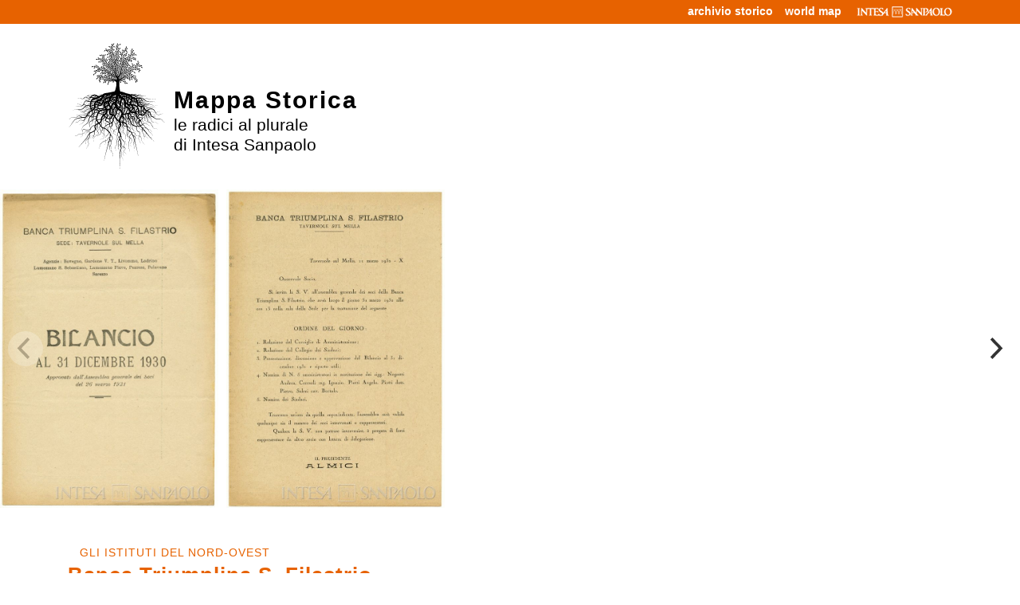

--- FILE ---
content_type: text/html;charset=utf-8
request_url: https://mappastorica.intesasanpaolo.com/bank/detail/IT-ISP-MAPPAITALIA-0000560/banca
body_size: 30771
content:
<!DOCTYPE html>
<html lang="it">
<head>
<meta charset="utf-8">
<meta http-equiv="X-UA-Compatible" content="IE=edge">
<meta name="viewport" content="width=device-width, initial-scale=1">
<title> Banca Triumplina S. Filastrio - Intesa Sanpaolo - Mappa storica Italia</title>
<!-- CSS -->
<link href="/resources/dist//css/bootstrap.min.css" rel="stylesheet">
<link rel="stylesheet" href="https://use.fontawesome.com/releases/v5.8.1/css/all.css" integrity="sha384-50oBUHEmvpQ+1lW4y57PTFmhCaXp0ML5d60M1M7uH2+nqUivzIebhndOJK28anvf" crossorigin="anonymous">
<link href="/resources/dist/css/viewer.css" rel="stylesheet">
<link href="/resources/dist/css/flickity.css" rel="stylesheet">
<link href="/resources/dist/css/select2.min.css" rel="stylesheet" />
<link href="/resources/dist/css/custom.css" rel="stylesheet">
<!-- CSS -->
<!-- JS -->
<script src="/resources/dist/js/jquery-3.5.1.min.js"></script>
<script src="/resources/dist/js/popper.min.js"></script>
<script src="/resources/dist/js/bootstrap.min.js"></script>
<script src="/resources/dist/js/jquery.easing.1.3.js"></script>
<script src="/resources/dist/js/xss.min.js"></script>
<script src="/resources/dist/js/viewer.js"></script>
<script src="/resources/dist/js/main.js"></script>
<script src="/resources/dist/js/jquery-ias.min.js"></script>
<script src="/resources/dist/js/jquery.sticky.js"></script>
<script src="/resources/dist/js/modernizr-custom.js"></script>
<script src="/resources/dist/js/masonry.pkgd.min.js"></script>
<script src="/resources/dist/js/flickity.js"></script>
<script src="/resources/dist/js/select2.full.min.js"></script>
<link rel="stylesheet" type="text/css" href="/resources/dist/js/bootstrap-select/css/bootstrap-select.min.css" />
<script src="/resources/dist/js/bootstrap-select/js/bootstrap-select.min.js"></script>
<link rel="stylesheet" href="/resources/dist/js/leaflet/leaflet.css"/>
<!-- Make sure you put this AFTER Leaflet's CSS -->
<script src="/resources/dist/js/leaflet/leaflet.js"></script>
<script src="/resources/dist/js/leaflet/leaflet.markercluster.js"></script>
<script src="/resources/dist/js/leaflet/leaflet.ajax.js"></script>
<script src="https://maps.googleapis.com/maps/api/js?key=AIzaSyD_D4aqNFKYpFNIzla0KqFdYbNDDZezpro&language=it" async defer></script>
<script src='/resources/dist/js/Leaflet.GoogleMutant.js'></script>
<link rel="shortcut icon" href="/resources/dist//favicon.ico" />
<link rel="stylesheet" href="/resources/dist/js/leaflet/MarkerCluster.css" />
<link rel="stylesheet" href="/resources/dist/js/leaflet/MarkerCluster.Default.css" />
<link rel="stylesheet" href="/resources/dist/css/cookieconsent.css" media="print" onload="this.media='all'">
<script defer src="/resources/dist/js/cookieconsent.js"></script>
<script defer src="/resources/dist/js/cookieconsent-init.js"></script>
<style>
#mapid { height: 180px; }
</style>
 <script type="text/javascript">
jQuery(document).ready(function() {
        $(window).on("scroll", function() {
            if ($(window).scrollTop() > 15) {
            	if(!$("header").hasClass("scroll-header")){
            	 $("header").addClass("scroll-header");
                var newSrc = $("header img[alt=SVGlogo]").attr('src').replace('brand.svg', 'logo-scritta-B.svg');
    	            $("header img[alt=SVGlogo]").attr('src', newSrc);
        	        $("header img[alt=SVGlogo]").attr('srcset', newSrc);
            	}
            } else {
                //remove the background property so it comes transparent again (defined in your css)
                $("header").removeClass("scroll-header");
                /* var newSrc = $("header img[alt=SVGlogo]").attr('src').replace('logo-scritta-B.svg', 'brand.svg');
                 $("header img[alt=SVGlogo]").attr('src', newSrc)
                 $("header img[alt=SVGlogo]").attr('srcset', newSrc)
                 newSrc = $("header #freeFormHome img").attr('src').replace('cerca-bianco.svg', 'cerca.svg');
                 $("header #freeFormHome img").attr('src', newSrc)
                 */
            }
        });
if (Modernizr.mq('(min-width: 992px)')) {
    	$(".make-me-sticky").sticky({ topSpacing: 180 });
} 
$( ".img-list-scheda" ).each(function(index) {
    $(this).on("click", function(){
    	$(this).next('img').trigger( "click" );
    });
});	
if(window.location.hash && window.location.hash==='#hp') {
$('html,body').animate({scrollTop: $('#scPresidenti').offset().top - 100},'slow');
$("a[aria-controls*='openMenu']").collapse('hide');
} 
//if(window.location.hash && window.location.hash==='#presidenti') {
//}
 			jQuery("a[aria-controls*='collapse']").not("a[class*='ctrlAccess']").click(function() {
if(jQuery(this).attr("aria-expanded")=='true'){
 			jQuery(this).html(jQuery(this).html().replace("<span>-</span>","<span>+</span>"));
}else{
jQuery(this).html(jQuery(this).html().replace("<span>+</span>","<span>-</span>"));
}
});	 	
$("#newSearch").click(function() {
 			$("#myTextArea").text("");
 		});
 		if(jQuery('.wrap-sidebar-light').has("a").html()===undefined){
 			jQuery('.wrap-sidebar-light').css("display","none");
 		}
 		$('.selectpicker').selectpicker({size:10});
$(".advancedSearch").click(function(){
var clickVar = $(this);
clickVar.addClass('topAvanzataBgr');
$(this).next(".intBoxAvanzata").slideToggle('slow', function() {
if($(this).is(":hidden")){
clickVar.removeClass('topAvanzataBgr');
}
  	});
});
 		//Filtri
 		jQuery(".filterValue").click(function() {
if($(this).attr('id')=="archiveName_string" || $(this).attr('id')=="collanaName"){
$('#freeForm').append("<textarea name="+$(this).attr('id')+" style=\"display:none;\">"+$(this).attr('data-extra')+"</textarea>");
}else if($(this).attr('data-extra')!="" && $(this).attr('data-extra')!=undefined){
//	alert("aaa: "+$(this).attr('data-extra'));
    $("textarea[name='"+$(this).attr('id')+"']").remove();
 		$('#freeForm').append("<textarea name="+$(this).attr('id')+" style=\"display:none;visibility:hidden;\">"+$(this).attr('data-extra')+"</textarea>");
}else{
$('#freeForm').append("<textarea name="+$(this).attr('id')+" style=\"display:none;\">\""+$(this).clone().children().remove().end().text()+"\"</textarea>");	
}	
var idActiveFilter="form-"+$(this).attr('id');
/*
var myActiveFilter = "<input type=\"hidden\" name=\"activeFilter\" id=\""+idActiveFilter+"\" value=\""+$(this).attr('id')+"\">";
//console.debug(jQuery('#'+idActiveFilter).length);
if(jQuery('#'+idActiveFilter).length!=1){
$('#freeForm').append(myActiveFilter);
}*/
    //alert($('#freeForm').html());
//$("#freeForm :input[value!='']").remove()
 $('#freeForm').submit();
});
 		//Submit onclick sull icona lente di ingrandimento
        jQuery(".glyphicon.glyphicon-search").click(function() {
        	$('#freeForm').submit();
        });
 		//Carica altri filtri
jQuery(".otherKey").click(function() {
var myValSpan = jQuery(this).text();
//	console.debug("myValSpan: "+myValSpan);
if(myValSpan.indexOf('Vedi')!=-1){
jQuery(this).parent("li").nextAll("li").removeClass('hidden');
jQuery(this).text(jQuery(this).text().replace("Vedi","Chiudi"));
}else{
jQuery(this).parent("li").nextAll("li").addClass('hidden');
jQuery(this).text(jQuery(this).text().replace("Chiudi","Vedi"));
}
 		});
       jQuery(".personeModal").click(function(){
        	let personaID = jQuery(this).attr("id-persona");
        	jQuery('.modal-title').text('');
        	jQuery('.modal-data-persona').text('');
     	jQuery('.modal-biografia-persona').html('');
jQuery.ajax({
    	        url: '/persone/'+personaID,
    	        type: 'GET',
    	        success: function (response) {
    	        	jQuery('.modal-title').text(response.nome);
    	        	jQuery('.modal-data-persona').text(response.data);
        	     	jQuery('.modal-biografia-persona').html(response.biografia);
        	     	jQuery('#personeModal').modal()
    	        }, 
    	        error: function (response) {
    	        },
    	      });
return false;
        })
}); //Chiudo document Ready
/*
    jQuery Scroll to Class
    */
function scroll_to(_class) {
$('.navbar-toggler').click()
$('html,body').animate({
scrollTop: $('.'+_class).offset().top - 100
},'slow');
}
$(function(){
// get hash value
var hash = window.location.hash;
if(hash !== "" && hash !== undefined){
$('html, body').animate({
scrollTop: $(hash).offset().top - 100
},'slow');
}
});
 </script>
 <!-- Global site tag (gtag.js) - Google Analytics -->
<script async src="https://www.googletagmanager.com/gtag/js?id=G-N1MR8LJ70F"></script>
<script>
  window.dataLayer = window.dataLayer || [];
  function gtag(){dataLayer.push(arguments);}
  gtag('js', new Date());
  gtag('config', 'G-N1MR8LJ70F');
</script>
 </head>
<body class="body-home">
<main class="page">	
<header class="fixed-top">
    <div class="container">
        <div class="row justify-content-end row-link">
            <div class="col-12">
                <p class="text-right"><a href="https://asisp.intesasanpaolo.com/intesa-web/" target="_archivio">archivio storico</a><a href="https://internationalhistory.intesasanpaolo.com/world-map/" target="_worldmap">world map</a>
                    <a href="https://www.intesasanpaolo.com/" target="_intesa" class="link-intesa-top"><img src="/resources/dist/img/logo-intesa-top.png"></a>
                </p>
            </div>
        </div>
        <div class="row">
            <div class="col-md-8 col-lg-8 col-sm-8 col-sx-12 col-logo">
                <a class="navbar-brand d-flex justify-content-start" href="/"><img src="/resources/dist/img/logo.svg" alt="SVGlogo" srcset="/resources/dist/img/logo.svg" />
                    <h1>Mappa Storica<small>le radici al plurale di Intesa Sanpaolo</small></h1>
                </a>
            </div>
            <div class="col-sm-4 col-xs-12 nav-search d-flex justify-content-end hamburger">
                <button class="navbar-toggler" type="button" data-toggle="collapse" data-target="#navbarToggleExternalContent" aria-controls="navbarToggleExternalContent" aria-expanded="false" aria-label="Toggle navigation"><i class="fas fa-bars"></i></button>
            </div>
        </div>
    </div>
    <div class="collapse" id="navbarToggleExternalContent">
        <div class="container">
            <div class="row">
                <div class="col-md-6 col-xs-12 col-nav-menu">
                    <ul>
                    	<li><a target="_blank" href="https://progettocultura.intesasanpaolo.com/archivio-storico/">Chi siamo</a></li>
                        <li><a href="/il-progetto" class="link-color">Il progetto Mappa Storica</a></li>
                        <li><a href="/credits" class="link-color">Credits</a></li>
                    </ul>
                </div>
                <div class="col-md-3 col-xs-12 col-nav-menu-2">
                    <ul>
                         <li><a href="/#wrap-map" onclick="scroll_to('wrap-map')">Esplora la mappa</a></li>
                        <li><a href="/#section-percorsi-index" onclick="scroll_to('section-percorsi-index')">Percorsi</a></li>
                        <li><a href="/#wrap-timeline" onclick="scroll_to('wrap-timeline')">Timeline</a></li>
                        <li><a href="/treeBank/IT-ISP-MAPPAITALIA-0000305" target="_blank">Albero gerarchico</a></li>
                    </ul>
                </div>
                <div class="col-md-3 col-xs-12 col-nav-menu-2">
                    <ul>
                    <li><a href="https://asisp.intesasanpaolo.com" target="_archivio">Scopri gli archivi</a></li>
                        <li><a href="https://internationalhistory.intesasanpaolo.com" target="_worldmap">World map</a></li>
                    </ul>
                </div>
            </div>
            <div class="row">
                <div class="col-12">
                    <form action="/documenti/search/result">
                     <input type="hidden"  name="_csrf"  value="8726bb0c-56be-4d48-a790-97eeb941bfa5" />
                        <div class="txt-cerca-top-header">Cerca in tutto il sito</div>
                        <div class="input-group input-search-top form-top">
                            <div class="input-group-append">
                                <button class="btn btn-search" type="button"><i class="fas fa-search"></i></button>
                            </div><input type="text" name="query" class="form-control input-submit" placeholder="">
                        </div>
                    </form>
                </div>
            </div>
        </div>
    </div>
</header><div id="content">
                                                                                <div class="wrap-carousel-scheda">
            <div class="container-fluid">
                <div class="carousel">
                                            <img class="carousel-image" data-flickity-lazyload="/attachments-image/960//IT/ISP/MAPPAITALIA/0000560/IT.ISP.MAPPAITALIA.0000560.0002.jpg" data-original="/attachments-image/960//IT/ISP/MAPPAITALIA/0000560/IT.ISP.MAPPAITALIA.0000560.0002.jpg"  />
                                            <img class="carousel-image" data-flickity-lazyload="/attachments-image/960//IT/ISP/MAPPAITALIA/0000560/IT.ISP.MAPPAITALIA.0000560.0003.jpg" data-original="/attachments-image/960//IT/ISP/MAPPAITALIA/0000560/IT.ISP.MAPPAITALIA.0000560.0003.jpg"  />
                                    </div>
            </div>
        </div>
        <script>
            $(document).ready(function() {
                // var padding = $(".label-scheda:first").position().left + 15 + "px";
                //
                // $(".reset-fluid").css({
                //     "padding-left": padding
                // });
                $('.carousel').not('.slide').flickity({
                    cellAlign: 'left',
                    fullscreen: false,
                    lazyLoad: 6,
                    contain: true,
                    pageDots: false,
                    prevNextButtons: true
                });
            });
            // $(window).on('resize', function() {
            //     var padding = $(".label-scheda:first").position().left + 15 + "px";
            //     $(".reset-fluid").css({
            //         "padding-left": padding
            //     })
            // });
        </script>
    <div class="container intro-scheda">
        <div class="row">
                        <div class="col-12 col-md-8">
                                <nav aria-label="breadcrumb">
                    <ol class="breadcrumb">
                        <li class="breadcrumb-item active" aria-current="page"><a href="/documenti/search/result?area_geografica=GLI+ISTITUTI+DEL+NORD-OVEST">GLI ISTITUTI DEL NORD-OVEST</a></li>
                    </ol>
                </nav>                
                				<h1 class="title-scheda">Banca Triumplina S. Filastrio</h1>                <h2 class="subtitle-scheda">Lombardia, Tavernole sul Mella (BS)</h2>
                <div class="d-flex mb-5"></div>
                <div class="info-title-scheda">data di fondazione<span>11.06.1896</span></div>                <div class="info-title-scheda">data di fusione<span>28.05.1932</span></div>                <div class="d-flex mb-3"></div>
            </div>
        </div>
        <div class="row row-intro-scheda">
        	            <div class="col-12 col-md-9">
                <p><p>Alla sua costituzione l'11 giugno 1896 (rogito notaio Angelo Bonardi) presso la chiesa parrocchiale di Brozzo, la Banca portava nella propria denominazione l'epiteto di 'Piccola'. Il capitale iniziale fu di lire 10.000 diviso in 500 azioni di lire 20 ciascuna. Stabilita la sede in Tavernole sul Mella, per statuto - approvato dal Tribunale di Brescia con decreto 25 dicembre 1896 - la Banca aveva lo scopo di aiutare il piccolo commercio locale, attraverso il credito e il risparmio. Rispondendo effettivamente ad una necessità, si andò subito affermando e rapidamente acquistò fiducia presso i risparmiatori. Aprì agenzie a Gardone e a Sarezzo nel 1906, a Lumezzane nel 1908 e poi in altre località dell'Alta Val Trompia. Abbandonato l'appellativo di 'Piccola', aumentò il capitale sociale prima a lire 30 mila nel 1912, quindi a lire 100 mila nel 1919 e infine a lire 500 mila nel 1929. Dalla seconda metà degli anni Venti la Banca iniziò a sperimentare le prime difficoltà di gestione a causa della mancanza di una struttura direttiva adeguata all'ampiezza raggiunta della sua operatività. Nonostante i tentativi di porvi rimedio, all'inizio degli anni Trenta la Banca subì gravi perdite a causa sia della crisi economica finanziaria generale sia del panico seguente al fallimento della Unione Bancaria Nazionale (aprile 1932) che aveva in Valle Trompia parecchie agenzie, con ingenti depositi, e che comportò una corsa agli sportelli anche della Triumplina. Incapace di far fronte alle continue ed intensificate richieste dei depositanti, «per superiore consiglio» la Banca sospese i pagamenti e con decreto 5 maggio 1932 fu ammessa al concordato preventivo. L'Assemblea straordinaria del 28 maggio 1932 deliberò lo scioglimento anticipato e la messa in liquidazione. La Banca, che già prima della domanda di concordato aveva ottenuto garanzie di intervento da parte della <a id="IT-ISP-MAPPAITALIA-0000347" href="/mappa-italia/bank/detail/IT-ISP-MAPPAITALIA-0000347/banca"><i class="fas fa-link"></i> </a>Banca San Paolo di Brescia e dal <a id="IT-ISP-MAPPAITALIA-0000595" href="/mappa-italia/bank/detail/IT-ISP-MAPPAITALIA-0000595/banca"><i class="fas fa-link"></i> </a>Credito Agrario Bresciano, fu assorbita dalla Banca San Paolo di Brescia.</p></p>
            </div>        	
            <div class="col-12 col-md-3">
                                    <div class="scheda-sidebar sidebar-immagini img-viewer">
                        <h2>immagini</h2>
                        <div class="row no-gutters">
                                <div class="col-12 scheda-img-sidebar-new" style="background-image: url(/attachments-image/500/IT/ISP/MAPPAITALIA/0000560/IT.ISP.MAPPAITALIA.0000560.0001.jpg)" alt="Banca Triumplina S. Filastro, statuto, 1929"></div>
                                <img hidden data-original="/attachments-image/1920/IT/ISP/MAPPAITALIA/0000560/IT.ISP.MAPPAITALIA.0000560.0001.jpg" alt="Banca Triumplina S. Filastro, statuto, 1929" />
                        </div>
                                                    <div class="row d-flex justify-content-between no-gutters">
                                <div class="col-12 col-md-6 scheda-img-sidebar-new float-left" style="background-image: url(/attachments-image/500/IT/ISP/MAPPAITALIA/0000560/IT.ISP.MAPPAITALIA.0000560.0002.jpg) alt="Banca Triumplina S. Filastro, bilancio al 30 dicembre 1930"></div>
                                <img hidden data-original="/attachments-image/1920/IT/ISP/MAPPAITALIA/0000560/IT.ISP.MAPPAITALIA.0000560.0002.jpg" alt="Banca Triumplina S. Filastro, bilancio al 30 dicembre 1930"/>
                                                                <div class="col-12 col-md-6 scheda-img-sidebar-new float-right" style="background-image: url(/attachments-image/500/IT/ISP/MAPPAITALIA/0000560/IT.ISP.MAPPAITALIA.0000560.0003.jpg) alt="Banca Triumplina S. Filastro, odg consiglio di amministrazione del 31 marzo 1932">
                                                                    </div>
                                <img hidden data-original="/attachments-image/1920/IT/ISP/MAPPAITALIA/0000560/IT.ISP.MAPPAITALIA.0000560.0003.jpg" alt="Banca Triumplina S. Filastro, odg consiglio di amministrazione del 31 marzo 1932"/>
                                                            </div>
                                                                                                                                                                                                                                </div>
                                                        <div class="scheda-btn-tree" style="margin-bottom:-30px;"><a target="_tree" href="/treeBank/IT-ISP-MAPPAITALIA-0000560" class="align-middle">vedi nell'albero gerarchico completo <i class="fas fa-sitemap"></i></a></div>
                        <div class="scheda-btn-tree">
                                                </div>
                <div class="scheda-collegamenti">
 													<h2>relazioni</h2>
<ul>
<li><a href="/bank/detail/IT-ISP-MAPPAITALIA-0000347/bank">Banca San Paolo di Brescia (Assorbimento)</a></li>
</ul>
                                                                        <h2>ente conservatore</h2>
                        <ul class="link-enti-conservatori">
                                                                            <li>
                                                            <a href="#" class="linkEnte">
                                    <i class="fas fa-angle-down"></i>Archivio Storico Intesa Sanpaolo</a>
                                <span class="descrDx hidden"><p>L'archivio dell'Istituto non è stato rinvenuto. Informazioni sono comunque rintracciabili presso <a href="https://asisp.intesasanpaolo.com/intesa-web/home.html">i patrimoni documentari conservati</a> dall'Archivio Storico di Intesa Sanpaolo.</p></span>                            </li>
                                                                        </ul>
                </div>
            </div>
        </div>
<div class="row no-gutters row-info-scheda">
    <div class="col-12 col-md-9 top-info-scheda">
        <div class="row">
            <div class="col-12 col-md-3">
                <h2>bibliografia</h2>
            </div>
            <div class="col-12 col-md-9 pl-0">
                <p>- Confederazione Generale Bancaria Fascista-Sezione Economico-Finanziaria,<em> Annuario delle banche e dei banchieri d'Italia, 1927-1928</em>, [Milano, Confederazione Generale Bancaria Fascista-Sezione Economico-Finanziaria], 1927, p. 274;<br />- Aldo De Maddalena, <em>Credito e banche a Brescia nei secoli XIX e XX</em>, in<em> Storia di Brescia. Vol. IV</em>, Brescia, 1964, pp. 1043-1082;<br />- Maurizio Pegrari, <em>Per una storia sociale delle banche a Brescia dopo l'Unità: problemi e vicende</em>, in <em>La Banca Credito Agrario Bresciano e un secolo di sviluppo. Uomini, vicende, imprese nell'economia bresciana</em>, Vol. I, [Brescia], Banca Credito Agrario Bresciano, 1983, pp. 177-205;<br />- Gian Ludovico Masetti Zannini, Mario Taccolini, <em>Banca San Paolo di Brescia. Una tradizione per il futuro 1888-1988. Note storiche</em>, Brescia, La Scuola, 1988, p. 66;<br />- Giovanni Gregorini, <em>Nascita e organizzazione del credito bancario a Brescia</em>, in Maurizio Pegrari (a cura di), <em>Moneta, credito e finanza a Brescia. Dal Medioevo all'Età contemporanea</em>, Brescia, Morcelliana, 2014, pp. 433-459.</p>
            </div>
        </div>
    </div>
</div>
<div class="row no-gutters row-info-scheda">
    <div class="col-12 col-md-9 top-info-scheda">
        <div class="row">
            <div class="col-12 col-md-3">
                <h2>fonti</h2>
            </div>
            <div class="col-12 col-md-9 pl-0">
             <p>- Archivio Storico Intesa Sanpaolo, <em>patrimonio archivistico Banca San Paolo di Brescia, Banche Aggregate, Banca Triumplina S. Filastrio</em>;<br />- Archivio Storico Intesa Sanpaolo, <em>patrimonio archivistico Credito Agrario Bresciano, Verbali del Consiglio di Amministrazione, 30 aprile 1932</em>.<br /><br /></p>
            </div>
        </div>
    </div>
</div>
<div class="row no-gutters row-info-scheda">
    <div class="col-12 col-md-9 top-info-scheda">
        <div class="row">
            <div class="col-12 col-md-3">
                <h2>nella mappa</h2>
            </div>
            <div class="col-12 col-md-9 pl-0">
                <div class="wrap-image-map-index" id="mapid"></div>
                <script>
                    var mapopts =  {
//      zoomSnap: 0.1
                        scrollWheelZoom: false
                    };
                    //var map = L.map('mapid', mapopts).setView([42.6384261,12.674297],5);
                    var coordinate = "45.740693,10.237543";
                    var lat = coordinate.substr(0, coordinate.indexOf(','));
                    var long = coordinate.split(',')[1].trim();
                    var mymap = L.map('mapid',mapopts).setView([parseFloat(lat),parseFloat(long)], 6);
                    var roadMutant = L.gridLayer.googleMutant({
                        styles: [{"featureType":"all","elementType":"labels.text.fill","stylers":[{"color":"#ffffff"}]},{"featureType":"all","elementType":"labels.text.stroke","stylers":[{"visibility":"on"},{"color":"#3e606f"},{"weight":2},{"gamma":0.84}]},{"featureType":"all","elementType":"labels.icon","stylers":[{"visibility":"off"}]},{"featureType":"administrative","elementType":"geometry","stylers":[{"weight":0.6},{"color":"#1a3541"}]},{"featureType":"landscape","elementType":"geometry","stylers":[{"color":"#2c5a71"}]},{"featureType":"poi","elementType":"geometry","stylers":[{"color":"#406d80"}]},{"featureType":"poi.park","elementType":"geometry","stylers":[{"color":"#2c5a71"}]},{"featureType":"road","elementType":"geometry","stylers":[{"color":"#29768a"},{"lightness":-37}]},{"featureType":"transit","elementType":"geometry","stylers":[{"color":"#406d80"}]},{"featureType":"water","elementType":"geometry","stylers":[{"color":"#193341"}]}],
                        maxZoom: 18,
                        type:'roadmap'
                    }).addTo(mymap);
                    var LeafIcon = L.Icon.extend({
                        options: {
                            shadowUrl: '/resources/dist/img/maps-icons/leaf-shadow.png',
                            iconSize:     [38, 95],
                            shadowSize:   [50, 64],
                            iconAnchor:   [22, 94],
                            shadowAnchor: [4, 62],
                            popupAnchor:  [-3, -76]
                        }
                    });
                    var greenIcon = new LeafIcon({iconUrl: '/resources/dist/img/maps-icons/leaf-green.png'});
                    var markerList = [];
                    var markers = L.markerClusterGroup({ chunkedLoading: true });
                    var addressPoints = [["Banca Triumplina S. Filastrio","11.06.1896","28.05.1932","IT-ISP-MAPPAITALIA-0000560"]];
                    for (var i = 0; i < addressPoints.length; i++) {
                        // console.debug(listaMappa[i].nomeArchivio)
                        try{
                            var a = addressPoints[i];
                           // console.log(a)
                            var title = a[0];
                            var dataFondazione = a[1];
                            var dataFusione = a[2];
                            var id = a[4];
                            if(coordinate==null){
                                continue;
                            }
                            var marker = L.marker(L.latLng(parseFloat(lat), parseFloat(long)));
                            //marker.bindPopup("<b>"+a[2]+"</b><br>"+a[3]+"<br>"+a[4]+"<br>"+a[5]+"<br><a href=\"/aset-web/lod/"+a[6]+"\">visualizza la scheda<a>");
                            marker.bindPopup("<b>"+title+"</b><br><div class='info-title-scheda'>data di fondazione<span>"+dataFondazione+ "</span></div><div class='info-title-scheda'>data di fusione<span>"+dataFusione+"</span></div>");
                            markerList.push(marker);
                        }catch(e){
                            console.debug(e);
                        }
                    }
                    var popup = L.popup();
                    markers.addLayers(markerList);
                    mymap.addLayer(markers);
                    // function onMapClick(e) {
                    // 	popup
                    // 		.setLatLng(e.latlng)
                    // 		.setContent("You clicked the map at " + e.latlng.toString())
                    // 		.openOn(mymap);
                    // }
                    //
                    // mymap.on('click', onMapClick);
                    //simulare click per visualizzatore
                    jQuery('.scheda-img-sidebar-new').on( "click", function() {
                        jQuery( this ).next('img').click();
                    });
                    jQuery('.linkEnte').on( "click", function(event) {
                        event.preventDefault();
                        jQuery( this ).next('.descrDx').toggleClass("hidden");
                        jQuery( this ).children('i').toggleClass("fa-angle-up");
                        jQuery( this ).children('i').toggleClass("fa-angle-down");
                    });
                </script>
             </div>
            </div>
        </div>
    </div>
</div>
</div>
</div>
<footer>
<div class="container">
    <div class="row">
        <div class="col-12 ">
            <p class="text-footer">&copy;2002-2020 diritti riservati Intesa Sanpaolo. <br>Riproduzione vietata come da regolamento dell'Archivio Storico. Le immagini sono tratte dall'Archivio Storico Intesa Sanpaolo, ove non diversamente specificato
            </p>
        </div>
        <div class="col-12">
            <ul class="link-footer">
                <li><a href="/resources/dist//documenti/privacy-policy.pdf">informativa sulla privacy</a></li>
               	<li><span> / </span></li>
                <li><a target="_blank" href="/resources/dist//documenti/Regolamento-Consultazione.pdf">regolamento per la consultazione</a></li>
               			   			   			   				<li><span> / </span></li>	
                <li><a href="/credits">crediti</a></li>
                <li><span> / </span></li>
                <li><a target="_blank" href="https://progettocultura.intesasanpaolo.com/archivio-storico/conosci-larchivio/">contatti</a></li>
                <li><span> / </span></li>
                <li><a href="mailto:federica.brambilla@intesasanpaolo.com">per informazioni e suggerimenti</a></li>
            </ul>
        </div>
        <!--div class="col-12 col-md-4">
<p class="text-footer"><span> â </span><span> â </span>
</p>
</div-->
    </div>
</div>
</footer></main>	
</body>
</html>

--- FILE ---
content_type: text/css;charset=UTF-8
request_url: https://mappastorica.intesasanpaolo.com/resources/dist/css/flickity.css
body_size: 51422
content:
/*! normalize.css v8.0.1 | MIT License | github.com/necolas/normalize.css */

/* Document
   ========================================================================== */

/**
 * 1. Correct the line height in all browsers.
 * 2. Prevent adjustments of font size after orientation changes in iOS.
 */
/* 
html {
    line-height: 1.15;
    /* 1 */
-webkit-text-size-adjust: 100%;
/* 2 */
}

*/
/* Sections
   ========================================================================== */

/**
 * Remove the margin in all browsers.
 */
/*
body {
    margin: 0;
} */

/**
 * Render the `main` element consistently in IE.
 */
/*
main {
    display: block;
}
*/
/**
 * Correct the font size and margin on `h1` elements within `section` and
 * `article` contexts in Chrome, Firefox, and Safari.
 */



/* Grouping content
   ========================================================================== */

/**
 * 1. Add the correct box sizing in Firefox.
 * 2. Show the overflow in Edge and IE.
 */


/**
 * 1. Correct the inheritance and scaling of font size in all browsers.
 * 2. Correct the odd `em` font sizing in all browsers.
 */

/* Text-level semantics
   ========================================================================== */

/**
 * Remove the gray background on active links in IE 10.
 */


/**
 * 1. Remove the bottom border in Chrome 57-
 * 2. Add the correct text decoration in Chrome, Edge, IE, Opera, and Safari.
 */

abbr[title] {
    border-bottom: none;
    /* 1 */
    text-decoration: underline;
    /* 2 */
    text-decoration: underline dotted;
    /* 2 */
}

/**
 * Add the correct font weight in Chrome, Edge, and Safari.
 */


/**
 * 1. Correct the inheritance and scaling of font size in all browsers.
 * 2. Correct the odd `em` font sizing in all browsers.
 */

code,
kbd,
samp {
    font-family: monospace, monospace;
    /* 1 */
    font-size: 1em;
    /* 2 */
}

/**
 * Add the correct font size in all browsers.
 */



/**
 * Prevent `sub` and `sup` elements from affecting the line height in
 * all browsers.
 */

sub,
sup {
    font-size: 75%;
    line-height: 0;
    position: relative;
    vertical-align: baseline;
}

sub {
    bottom: -0.25em;
}

sup {
    top: -0.5em;
}

/* Embedded content
   ========================================================================== */

/**
 * Remove the border on images inside links in IE 10.
 */

img {
    border-style: none;
}

/* Forms
   ========================================================================== */

/**
 * 1. Change the font styles in all browsers.
 * 2. Remove the margin in Firefox and Safari.
 */



/**
 * Show the overflow in IE.
 * 1. Show the overflow in Edge.
 */

button,
input {
    /* 1 */
    overflow: visible;
}

/**
 * Remove the inheritance of text transform in Edge, Firefox, and IE.
 * 1. Remove the inheritance of text transform in Firefox.
 */

button,
select {
    /* 1 */
    text-transform: none;
}

/**
 * Correct the inability to style clickable types in iOS and Safari.
 */

button,
[type="button"],
[type="reset"],
[type="submit"] {
    -webkit-appearance: button;
}

/**
 * Remove the inner border and padding in Firefox.
 */

button::-moz-focus-inner,
[type="button"]::-moz-focus-inner,
[type="reset"]::-moz-focus-inner,
[type="submit"]::-moz-focus-inner {
    border-style: none;
    padding: 0;
}

/**
 * Restore the focus styles unset by the previous rule.
 */

button:-moz-focusring,
[type="button"]:-moz-focusring,
[type="reset"]:-moz-focusring,
[type="submit"]:-moz-focusring {
    outline: 1px dotted ButtonText;
}

/**
 * Correct the padding in Firefox.
 */

fieldset {
    padding: 0.35em 0.75em 0.625em;
}

/**
 * 1. Correct the text wrapping in Edge and IE.
 * 2. Correct the color inheritance from `fieldset` elements in IE.
 * 3. Remove the padding so developers are not caught out when they zero out
 *    `fieldset` elements in all browsers.
 */

legend {
    box-sizing: border-box;
    /* 1 */
    color: inherit;
    /* 2 */
    display: table;
    /* 1 */
    max-width: 100%;
    /* 1 */
    padding: 0;
    /* 3 */
    white-space: normal;
    /* 1 */
}

/**
 * Add the correct vertical alignment in Chrome, Firefox, and Opera.
 */

progress {
    vertical-align: baseline;
}

/**
 * Remove the default vertical scrollbar in IE 10+.
 */

textarea {
    overflow: auto;
}

/**
 * 1. Add the correct box sizing in IE 10.
 * 2. Remove the padding in IE 10.
 */

[type="checkbox"],
[type="radio"] {
    box-sizing: border-box;
    /* 1 */
    padding: 0;
    /* 2 */
}

/**
 * Correct the cursor style of increment and decrement buttons in Chrome.
 */

[type="number"]::-webkit-inner-spin-button,
[type="number"]::-webkit-outer-spin-button {
    height: auto;
}

/**
 * 1. Correct the odd appearance in Chrome and Safari.
 * 2. Correct the outline style in Safari.
 */

[type="search"] {
    -webkit-appearance: textfield;
    /* 1 */
    outline-offset: -2px;
    /* 2 */
}

/**
 * Remove the inner padding in Chrome and Safari on macOS.
 */

[type="search"]::-webkit-search-decoration {
    -webkit-appearance: none;
}

/**
 * 1. Correct the inability to style clickable types in iOS and Safari.
 * 2. Change font properties to `inherit` in Safari.
 */

::-webkit-file-upload-button {
    -webkit-appearance: button;
    /* 1 */
    font: inherit;
    /* 2 */
}

/* Interactive
   ========================================================================== */

/*
 * Add the correct display in Edge, IE 10+, and Firefox.
 */

details {
    display: block;
}

/*
 * Add the correct display in all browsers.
 */

summary {
    display: list-item;
}

/* Misc
   ========================================================================== */

/**
 * Add the correct display in IE 10+.
 */

template {
    display: none;
}

/**
 * Add the correct display in IE 10.
 */

[hidden] {
    display: none;
}

/*! Flickity v2.2.0
https://flickity.metafizzy.co
---------------------------------------------- */

.flickity-enabled {
    position: relative;
}

.flickity-enabled:focus {
    outline: none;
}

.flickity-viewport {
    overflow: hidden;
    position: relative;
    height: 100%;
}

.flickity-slider {
    position: absolute;
    width: 100%;
    height: 100%;
}

/* draggable */

.flickity-enabled.is-draggable {
    -webkit-tap-highlight-color: transparent;
    tap-highlight-color: transparent;
    -webkit-user-select: none;
    -moz-user-select: none;
    -ms-user-select: none;
    user-select: none;
}

.flickity-enabled.is-draggable .flickity-viewport {
    cursor: move;
    cursor: -webkit-grab;
    cursor: grab;
}

.flickity-enabled.is-draggable .flickity-viewport.is-pointer-down {
    cursor: -webkit-grabbing;
    cursor: grabbing;
}

/* ---- flickity-button ---- */

.flickity-button {
    position: absolute;
    background: hsla(0, 0%, 100%, 0.75);
    border: none;
    color: #333;
}

.flickity-button:hover {
    background: white;
    cursor: pointer;
}

.flickity-button:focus {
    outline: none;
    box-shadow: 0 0 0 5px #19F;
}

.flickity-button:active {
    opacity: 0.6;
}

.flickity-button:disabled {
    opacity: 0.3;
    cursor: auto;
    /* prevent disabled button from capturing pointer up event. #716 */
    pointer-events: none;
}

.flickity-button-icon {
    fill: currentColor;
}

/* ---- previous/next buttons ---- */

.flickity-prev-next-button {
    top: 50%;
    width: 44px;
    height: 44px;
    border-radius: 50%;
    /* vertically center */
    transform: translateY(-50%);
}

.flickity-prev-next-button.previous {
    left: 10px;
}

.flickity-prev-next-button.next {
    right: 10px;
}

/* right to left */
.flickity-rtl .flickity-prev-next-button.previous {
    left: auto;
    right: 10px;
}

.flickity-rtl .flickity-prev-next-button.next {
    right: auto;
    left: 10px;
}

.flickity-prev-next-button .flickity-button-icon {
    position: absolute;
    left: 20%;
    top: 20%;
    width: 60%;
    height: 60%;
}

/* ---- page dots ---- */

.flickity-page-dots {
    position: absolute;
    width: 100%;
    bottom: -25px;
    padding: 0;
    margin: 0;
    list-style: none;
    text-align: center;
    line-height: 1;
}

.flickity-rtl .flickity-page-dots {
    direction: rtl;
}

.flickity-page-dots .dot {
    display: inline-block;
    width: 10px;
    height: 10px;
    margin: 0 8px;
    background: #333;
    border-radius: 50%;
    opacity: 0.25;
    cursor: pointer;
}

.flickity-page-dots .dot.is-selected {
    opacity: 1;
}

/* Flickity fullscreen v1.0.1
------------------------- */

.flickity-enabled.is-fullscreen {
    position: fixed;
    left: 0;
    top: 0;
    width: 100%;
    height: 100%;
    background: hsla(0, 0%, 0%, 0.9);
    padding-bottom: 35px;
    z-index: 1;
}

.flickity-enabled.is-fullscreen .flickity-page-dots {
    bottom: 10px;
}

.flickity-enabled.is-fullscreen .flickity-page-dots .dot {
    background: white;
}

/* prevent page scrolling when flickity is fullscreen */
html.is-flickity-fullscreen {
    overflow: hidden;
}

/* ---- flickity-fullscreen-button ---- */

.flickity-fullscreen-button {
    display: block;
    right: 10px;
    top: 10px;
    width: 24px;
    height: 24px;
    border-radius: 4px;
}

/* right-to-left */
.flickity-rtl .flickity-fullscreen-button {
    right: auto;
    left: 10px;
}

.flickity-fullscreen-button-exit {
    display: none;
}

.flickity-enabled.is-fullscreen .flickity-fullscreen-button-exit {
    display: block;
}

.flickity-enabled.is-fullscreen .flickity-fullscreen-button-view {
    display: none;
}

.flickity-fullscreen-button .flickity-button-icon {
    position: absolute;
    width: 16px;
    height: 16px;
    left: 4px;
    top: 4px;
}

/* flickity-fade */

.flickity-enabled.is-fade .flickity-slider > * {
    pointer-events: none;
    z-index: 0;
}

.flickity-enabled.is-fade .flickity-slider > .is-selected {
    pointer-events: auto;
    z-index: 1;
}

@charset "UTF-8";
/* argument
------------------------- */

.argument {
    margin: 0.5rem 0;
    padding-left: 1.5rem;
}

.argument__type {
    color: #777;
}

.argument__type,
.argument__description {
    margin-left: 0.4rem;
}

.argument__type:before,
.argument__description:before {
    content: 'Â·';
    padding-right: 0.4rem;
    display: inline-block;
}

/* button
------------------------- */


/* buy-button
------------------------- */

.buy-button {
    display: block;
    margin-bottom: 10px;
    line-height: 1.3rem;
    border-radius: 8px;
    padding: 10px 100px 10px 10px;
    position: relative;
    text-align: center;
}

.buy-button__project,
.buy-button__title,
.buy-button__license {}

.buy-button__title {
    font-weight: bold;
}

.buy-button__for {
    display: block;
    font-style: italic;
}

.buy-button__price {
    font-size: 1.6rem;
    background: #888;
    color: white;
    position: absolute;
    right: 0;
    top: 0;
    height: 100%;
    width: 80px;
    border-radius: 0 8px 8px 0;
    text-align: center;
    line-height: 64px;
}

.buy-button__price__dollar {
    font-size: 1.4rem;
    margin-right: 3px;
    vertical-align: top;
}

@media screen and (min-width: 768px) {

    /* ---- buy-button-trio ---- */

    .buy-button-trio {
        margin-top: 40px;
        margin-bottom: 50px;
    }

    .buy-button-trio:after {
        content: '';
        display: block;
        clear: both;
    }

    /* ---- buy-button-trio buy-button ---- */

    .buy-button-trio .buy-button {
        float: left;
        width: 31.33%;
        margin-right: 3%;
    }

    .buy-button-trio .buy-button:nth-child(3) {
        margin-right: 0;
    }

    .buy-button-trio .buy-button {
        transition: transform 0.2s;
        padding: 20px 0 0;
    }

    .buy-button-trio .buy-button > span {
        display: block;
        padding-left: 10px;
        padding-right: 10px;
    }

    .buy-button-trio .buy-button__project,
    .buy-button-trio .buy-button__license {
        font-size: 1.1rem;
    }

    .buy-button-trio .buy-button__title {
        font-size: 1.9rem;
        line-height: 1.2;
    }

    .buy-button-trio .buy-button__license {
        margin-bottom: 15px;
    }

    .buy-button-trio .buy-button__for {
        margin-bottom: 20px;
        font-size: 1.1rem;
    }

    .buy-button-trio .buy-button__price {
        position: relative;
        width: auto;
        font-size: 2.4rem;
        line-height: 1.3;
        padding-top: 15px;
        padding-bottom: 10px;
        border-radius: 0 0 8px 8px;
    }

    .buy-button-trio .buy-button__was-price {
        display: block;
        padding-bottom: 10px;
    }

    .buy-button-trio .buy-button__price__dollar {
        position: relative;
        top: 8px;
    }


    .buy-button-trio .buy-button:hover {
        transform: translateY(-5px);
    }

}

/* call out
------------------------- */

.call-out {
    border-top: 2px solid #ED2;
    border-bottom: 2px solid #ED2;
    padding-left: 40px;
    position: relative;
    margin: 20px 0;
}

/* (i) */
.call-out:before {
    content: 'i';
    display: block;
    width: 20px;
    height: 20px;
    position: absolute;
    left: 5px;
    top: 20px;
    background: #ED2;
    border-radius: 50%;
    text-align: center;
    color: white;
    font-family: Consolas, Georgia, serif;
    font-style: italic;
}

.call-out h2 {
    margin-top: 0;
    padding-top: 10px;
    border-top: none;
}

.call-out--chill {
    border-color: #8C8;
}

.call-out--chill:before {
    background: #8C8;
}

/* ---- call-out--big-copy ---- */

.call-out--big-copy p,
.call-out--big-copy li,
.call-out--big-copy li:before {
    font-size: 1.2rem;
    line-height: 1.2;
}

/* ---- quick-start-list ---- */

.call-out--big-copy ol {
    list-style: none;
}

.quick-start-list li {
    position: relative;
    counter-increment: call-out-big-copy-item;
}

.quick-start-list li:before {
    content: counter(call-out-big-copy-item) ".";
    position: absolute;
    left: -1.2rem;
    font-size: 1.2rem;
    font-weight: bold;
}

.quick-start-list {
    list-style: none;
}

@media screen and (min-width: 768px) {

    .call-out {
        border: 2px solid #ED2;
        padding: 10px 20px 10px 80px;
        border-radius: 6px;
        position: relative;
        margin: 20px 0;
    }

    .call-out--chill {
        border-color: #8C8;
    }

    .call-out:before {
        width: 40px;
        height: 40px;
        left: 20px;
        top: 30px;
        font-size: 1.9rem;
        line-height: 46px;
    }

}

/* chunky-buttons
------------------------- */

.chunky-button {
    display: block;
    padding: 10px;
    margin-bottom: 10px;
    border-radius: 5px;
    text-decoration: none;
    line-height: 1.0;
}

.chunky-button:hover {
    text-decoration: none;
}

.chunky-button--fill {
    background-image: linear-gradient(hsla(0, 0%, 0%, 0), hsla(0, 0%, 0%, 0.15));
}

.chunky-button__icon {
    margin-right: 10px;
}

.chunky-button__icon svg {
    width: 48px;
    height: 48px;
    vertical-align: bottom;
}

.chunky-button__text {
    display: inline-block;
}

.chunky-button__text__plain {
    display: block;
}

.chunky-button__text__strong {
    display: block;
    font-size: 1.4rem;
    font-weight: bold;
}

.chunky-button--outline {
    padding-top: 8px;
    padding-bottom: 8px;
    border: 2px solid;
}

/* commercial-license-agreement
------------------------- */

.commercial-license-agreement h3 {
    counter-increment: cla-h3;
    counter-reset: cla-part;
}

.commercial-license-agreement h3:before {
    content: counter(cla-h3) '.';
    margin-right: 0.25rem;
    color: #888;
    font-family: 'Texta', sans-serif;
}

.cla__part {
    counter-increment: cla-part;
}

.cla__part:before,
.cla__definitions-list li:before {
    content: counter(cla-h3) '.'counter(cla-part) '.';
    color: #888;
    margin-right: 0.25rem;
}

.cla__definitions-list {
    list-style: none;
    padding-left: 2.6rem;
}

.cla__definitions-list li {
    text-indent: -1.5rem;
    margin-bottom: 0.5rem;
    counter-increment: cla-definitions-item;
}

.cla__definitions-list li:before {
    content: counter(cla-h3) '.'counter(cla-definitions-item) '.';
}

/* duo
two columns for large devices
------------------------- */

.duo:after {
    content: '';
    display: block;
    clear: both;
}

.duo__cell {
    margin-bottom: 10px;
}

/* --- duo--legal --- */


.duo--legal__plain {
    padding: 0 0.8rem;
    background: #FAFAFA;
    color: #888;
}

.duo--legal--first .duo--legal__official:before,
.duo--legal--first .duo--legal__plain:before {
    display: block;
    padding-top: 0.5rem;
    font-size: 0.88rem;
    color: #888;
}

.duo--legal--first .duo--legal__official:before {
    content: 'Official legal copy'
}

.duo--legal--first .duo--legal__plain:before {
    content: 'Plain English'
}


@media screen and (min-width: 768px) {

    .duo__cell {
        float: left;
        width: 48.5%;
    }

    .duo__cell:first-child {
        margin-right: 3%;
    }

    .duo__cell--license-option p {
        margin-top: 0;
    }

}

/* edit-demo
------------------------- */

.edit-demo {
    clear: both;
    font-size: 0.92rem;
}

/* example
------------------------- */

.example {
    margin: 40px 0;
}

.example__code pre {
    margin: 0 0 20px;
}

/* gh-button
------------------------- */

.gh-button {
    display: inline-block;
    background: none;
    border: none;
    color: #333;
    font-size: 1.1rem;
}

.gh-button__title,
.gh-button__stat {
    float: left;
    font-weight: bold;
    line-height: 20px;
    padding: 5px 10px;
    border: 1px solid #d5d5d5;
}

.gh-button__icon,
.gh-button .github-logo {
    height: 21px;
    fill: #333;
    display: inline-block;
    vertical-align: bottom;
}

.gh-button__title {
    background-color: #eee;
    background-image: linear-gradient(#fcfcfc, #eee);
    border-radius: 4px 0 0 4px;
}

.gh-button .github-logo {
    margin-right: 0.2em;
}

.gh-button__stat {
    border-left: 0;
    border-radius: 0 4px 4px 0;
    background: white;
}

.gh-button:hover {
    color: #333;
}

.gh-button:hover .gh-button__title {
    background-color: #ddd;
    background-image: linear-gradient(#eee, #ddd);
}

.gh-button:hover .gh-button__stat {
    color: #4078c0;
}

.gh-button:hover .gh-button__icon--star {
    fill: #4078c0;
}

/* shirt-promo
------------------------- */

.shirt-promo {
    margin: 40px 0;
}

.shirt-promo__title {
    font-size: 1.6rem;
}

.shirt-promo__image {
    display: block;
    max-width: 100%;
    margin-bottom: 10px;
}

/* showcase-item
------------------------- */

.showcase-item__link {
    display: block;
    padding: 10px;
    background: white;
    margin-bottom: 20px;
    border-radius: 8px;
    background: #DDD;
}

.showcase-item__link:after {
    content: '';
    display: block;
    clear: both;
}

.showcase-item__image {
    width: 80px;
    float: left;
    display: block;
}

.showcase-item__image svg {
    display: block;
    border-radius: 5px;
    width: 100%;
    height: auto;
}

.showcase-item__text {
    float: left;
    width: calc(100% - 120px);
    padding-left: 10px;
}

.showcase-item__title {
    margin: 0;
    font-size: 1.4rem;
}

.showcase-item__description {
    margin: 0;
}

@media screen and (min-width: 768px) {

    .showcase-item {
        float: left;
        width: 48.5%;
    }

    .showcase-item:nth-child(2n+1) {
        margin-right: 3%;
    }

    .showcase-item__image {
        width: 120px;
    }

    .showcase-item__text {
        padding-left: 20px;
    }

    .showcase-item__title {
        font-size: 2.0rem;
    }

    .showcase-item__description {
        font-size: 1.2rem;
        line-height: 1.2;
    }

}

/* showcase
------------------------- */

.showcase-item-list {
    padding: 0;
    list-style: none;
}

.showcase-item-list:after {
    content: '';
    display: block;
    clear: both;
}

.showcase-item .infinite-scroll-illo {
    padding: 5px;
}

.showcase__banner__image {
    display: block;
    max-width: 100%;
    margin-top: 10px;
    border-radius: 5px;
}

/* site-footer
------------------------- */

.site-footer {
    padding: 40px 0;
    margin-top: 60px;
}

.site-footer__copy {
    font-size: 1.2rem;
}

.site-footer .twitter-logo {
    width: 1.3rem;
    height: 1.3rem;
    vertical-align: middle;
}

/* socks-promo
------------------------- */

.socks-promo {
    margin: 40px 0;
}

.socks-promo__image {
    display: block;
    max-width: 100%;
    border-radius: 5px;
}

.socks-promo .duo__cell {
    margin-bottom: 0;
}

/* flickity-illo
------------------------- */

.flickity-illo {
    background: #ED0;
}

/* infinite-scroll-illo
------------------------- */

.infinite-scroll-illo__page {
    stroke: #333;
    stroke-width: 20;
    stroke-miterlimit: 10;
}

.infinite-scroll-illo__page--back {
    fill: white;
}

.infinite-scroll-illo__page--front1 {
    fill: #C25;
}

.infinite-scroll-illo__page--front2 {
    fill: #E62;
}

.infinite-scroll-illo__page--front3 {
    fill: #EA0;
}

/* isotope-illo
------------------------- */

.isotope-illo {
    background: #222;
}


/* base
------------------------- */

* {
    box-sizing: border-box;
}


/* font size on html for rem */


html.export {
    font-size: 15px;
}




/* ---- code ---- */

pre,
code,
kbd {
    font-family: Consolas, Menlo, monospace;
    font-size: 14px;
    background: #FAFAFA;
    border: 1px solid #DDD;
    white-space: pre-wrap;
}

pre {
    padding: 10px;
    border-radius: 6px;
    overflow: auto;
}

code,
kbd {
    padding: 2px 3px;
    line-height: 1.2;
    border-radius: 3px;
}

pre code {
    padding: 0;
    line-height: 1.5;
    background: none;
    border: none;
}

/* ---- table ---- */



tr:nth-child(2) td {
    border-top: 3px double #DDD;
}

/* ---- main ---- */


/* ---- content ---- */

/* ---- page-title ---- */

.page-title {
    font-size: 2.2rem;
    margin: 0.4rem 0;
}

/* ---- main ---- */


/* ---- logger ---- */

.logger {
    padding: 0.25rem;
    font-size: 1.2rem;
    background: #FAFAFA;
    text-align: center;
}


/* ---- data-license-property ---- */

*[data-license-property] {
    color: #09F;
}

/* ---- hide-small ---- */

@media screen and (max-width: 640px) {
    .hidden-small {
        display: none;
    }
}

@media screen and (min-width: 768px) {

    html {
        font-size: 19px;
    }

    html.export {
        font-size: 16px;
    }


    .page-title {
        font-size: 4.0rem;
    }

    .main h3 {
        font-size: 1.6rem;
        padding-top: 30px;
    }

    .main h2 {
        font-size: 2.4rem;
    }

    pre,
    code,
    kbd {
        font-size: 15px;
    }

}

/* syntax highlight
------------------------- */

code .string,
code .tag .value {
    color: #0A2;
}

code .number,
/* integer */
code .literal {
    color: #07D;
}

/*boolean*/
code .keyword {
    color: #E31;
}

/* keyword */
code .attribute {
    color: #D31;
}

/* markup attribute */
code .title {
    color: #39A;
}

code .params {
    color: #98D;
}

/* comment */
code .comment {
    color: #999;
    font-style: italic;
}

code .tag {
    color: #37B;
}

/* Markup open tag */

code .id {
    color: #567;
}

/* css id */
code .class {
    color: #B27;
}

/* CSS class */
code .rules {
    color: #431;
}

code .value {
    color: #555;
}

/* CSS value */
code .pseudo {
    color: #38D;
}

/* CSS pseudo selector */
code .hexcolor {
    color: #F63;
}

code .at_rule {
    color: #088;
}

code .built_in {
    color: #E08;
}

code .flickity,
/* new Flickity() */
code .flickity_var {
    color: #D0D;
}

/* flkty */

code .jquery_var {
    color: #D70;
}

/* $carousel */

code .flickity {
    text-decoration: underline;
}

/* web fonts
------------------------- */

@import url("//hello.myfonts.net/count/2d333f");

/*
  Just use WOFF2 and WOFF for webfonts
  http://css-tricks.com/snippets/css/using-font-face/ */

/* Texta Heavy */
@font-face {
    font-family: 'Texta';
    font-weight: bold;
    font-style: normal;
    src: url('../fonts/2D333F_0_0.woff2') format('woff2'),
        url('../fonts/2D333F_0_0.woff') format('woff');
}

/* Texta Italic */
@font-face {
    font-family: 'Texta';
    font-weight: normal;
    font-style: italic;
    src: url('../fonts/2D333F_1_0.woff2') format('woff2'),
        url('../fonts/2D333F_1_0.woff') format('woff');
}

/* Texta Regular */
@font-face {
    font-family: 'Texta';
    src: url('../fonts/2D333F_2_0.woff2') format('woff2'),
        url('../fonts/2D333F_2_0.woff') format('woff');
}

/* big link
   big buttons at the top of the homepage
------------------------- */

.big-links__item {
    margin-bottom: 10px;
}

.big-link {
    display: block;
    font-size: 1.2rem;
    padding: 0.7rem 0.7rem;
    border-radius: 5px;
    line-height: 1;
}

.big-link:active {
    box-shadow: inset 0 2px 20px hsla(0, 0%, 0%, 0.2);
}

.big-link--fill {
    color: white;
    background-color: #8C8;
    background-image: linear-gradient(hsla(0, 0%, 0%, 0), hsla(0, 0%, 0%, 0.15));
}

.big-link--fill:hover {
    color: white;
    background-color: #EC5;
}

.big-link--fill:active {
    color: white;
    background-color: #DB4;
}

.big-link--stroke {
    border: 2px solid #8C8;
}

.big-link--stroke:hover {
    border-color: #EC5;
}

.big-link--stroke:active {
    background-color: #F8F8F8;
}

.big-link__icon {
    vertical-align: bottom;
    width: 30px;
    height: 30px;
    margin-right: 6px;
}

.big-link--fill .big-link__icon path {
    fill: white;
}

.big-link--stroke .big-link__icon path {
    fill: #6A6;
}

.big-link--stroke:hover .big-link__icon path {
    fill: #E90;
}

/* ---- large device ---- */

@media screen and (min-width: 768px) {

    .big-link {
        font-size: 1.4rem;
        margin-bottom: 10px;
    }

    .big-link__icon {
        width: 40px;
        height: 40px;
    }

}

/* call out
------------------------- */

.call-out {
    border-top: 2px solid #ED2;
    border-bottom: 2px solid #ED2;
    padding-left: 40px;
    position: relative;
    margin: 20px 0;
}

/* (i) */
.call-out:before {
    content: 'i';
    display: block;
    width: 20px;
    height: 20px;
    position: absolute;
    left: 5px;
    top: 20px;
    background: #ED2;
    border-radius: 50%;
    text-align: center;
    color: white;
    font-family: Consolas, Georgia, serif;
    font-style: italic;
}

.call-out h2 {
    margin-top: 0;
    padding-top: 10px;
    border-top: none;
}

.call-out--chill {
    border-color: #8C8;
}

.call-out--chill:before {
    background: #8C8;
}

/* ---- call-out--big-copy ---- */

.call-out--big-copy p,
.call-out--big-copy li,
.call-out--big-copy li:before {
    font-size: 1.2rem;
    line-height: 1.2;
}

/* ---- quick-start-list ---- */

.call-out--big-copy ol {
    list-style: none;
}

.quick-start-list li {
    position: relative;
    counter-increment: call-out-big-copy-item;
}

.quick-start-list li:before {
    content: counter(call-out-big-copy-item) ".";
    position: absolute;
    left: -1.2rem;
    font-size: 1.2rem;
    font-weight: bold;
}

.quick-start-list {
    list-style: none;
}

@media screen and (min-width: 768px) {

    .call-out {
        border: 2px solid #ED2;
        padding: 10px 20px 10px 80px;
        border-radius: 6px;
        position: relative;
        margin: 20px 0;
    }

    .call-out--chill {
        border-color: #8C8;
    }

    .call-out:before {
        width: 40px;
        height: 40px;
        left: 20px;
        top: 30px;
        font-size: 1.9rem;
        line-height: 46px;
    }

}

/* demo carousels
------------------------- */

.carousel {
    background: #FAFAFA;
    margin-bottom: 30px;
    counter-reset: carousel-cell;
}

.carousel-cell {
    width: 66%;
    height: 160px;
    margin-right: 10px;
    margin-bottom: 10px;
    background: #8C8;
    border-radius: 5px;
    counter-increment: carousel-cell;
}

.flickity-enabled .carousel-cell {
    margin-bottom: 0;
}

.carousel-cell:before,
.carousel-cell__number {
    display: block;
    width: 100px;
    margin: 0 auto;
    content: counter(carousel-cell);
    text-align: center;
    line-height: 160px;
    font-size: 80px;
    color: white;
}

.carousel--not-counting .carousel-cell:before {
    content: none;
}

/* ---- carousel-image-cell ---- */
/* frames single image in cell */

.carousel-image-cell {
    width: 66%;
    height: 200px;
    margin-right: 10px;
    background: #222;
    /* center images */
    display: flex;
    align-items: center;
    justify-content: center;
}

.carousel-image-cell img {
    display: block;
    max-height: 100%;
}

.carousel-image-cell--wide {
    width: 100%;
}

.carousel.is-fullscreen .carousel-image-cell {
    background: transparent;
}

/* ---- carousel__natural-image ---- */
/* use natural sizes for cell size */

.carousel__natural-image {
    display: block;
    height: 200px;
    min-width: 150px;
    max-width: 100%;
    margin-right: 10px;
}

/* ---- style ---- */

.carousel--full-width .carousel-cell {
    width: 100%;
}

.carousel--half-width .carousel-cell {
    width: 50%;
}

.carousel--various-widths .carousel-cell {
    width: 33%;
}

.carousel--various-widths .carousel-cell.size-180 {
    width: 180px;
}

.carousel--various-widths .carousel-cell.size-large {
    width: 75%;
}

.carousel--media-queried .carousel-cell {
    width: 100%;
}

.carousel--selected-cell .carousel-cell.is-selected {
    background: #ED2;
}

.carousel--carousel-focus:focus .flickity-viewport {
    outline: thin dotted;
    outline: 5px auto -webkit-focus-ring-color;
}

/* ---- show-several ---- */

.carousel--show-several .carousel-cell {
    width: 28%;
}

/* ---- cell-selector ---- */

.carousel--cell-selector {
    position: relative;
}

/* ---- images-loaded ---- */

.carousel--images-loaded-demo img {
    display: block;
    height: 160px;
}

.carousel--images-demo {
    margin-bottom: 40px;
}

.carousel--images-demo img {
    display: block;
    height: 160px;
}

/* ---- carousel--pixel-position-demo ---- */

.carousel--pixel-position-demo .carousel-cell {
    width: 300px;
}

/* ---- carousel--100-width-height ---- */

.carousel--full-bleed {
    height: 100%;
}

.carousel--full-bleed .carousel-cell {
    height: 100%;
}

/* move page dots into carousel*/
.carousel--full-bleed .flickity-page-dots {
    bottom: 10px;
}

/* ---- carousel--set-carousel-size-disabled ---- */

.carousel--set-carousel-size-disabled {
    height: 160px;
}

.carousel--set-carousel-size-disabled .carousel-cell {
    height: 100%;
}

.carousel--set-carousel-size-disabled-percentage {
    padding-bottom: 50%;
}

.carousel--set-carousel-size-disabled-percentage .flickity-viewport {
    position: absolute;
    width: 100%;
}

.carousel--set-carousel-size-disabled-percentage .carousel-cell {
    height: 100%;
}

/* ---- resize-option ---- */

.carousel--resize-option {
    width: 300px;
}

/* ---- adaptive-height ---- */

.carousel-cell--adapt-height2 {
    height: 240px;
}

.carousel-cell--adapt-height3 {
    height: 320px;
}

.carousel--transition-adaptive-height .flickity-viewport {
    transition: height 0.2s;
}

/* ---- bg-lazyload ---- */

.carousel--bg-lazyload .carousel-cell {
    background-size: cover;
    background-position: center center;
    height: 220px;
}

/* ---- bg-lazyload ---- */

.carousel--fade {
    background: #222;
}

/* ---- large device media query ---- */

@media screen and (min-width: 768px) {

    .carousel--media-queried .carousel-cell {
        width: 50%;
    }

    .carousel--images-demo img {
        height: 400px;
    }
}

/* example
------------------------- */

/* ---- 100% width & height ---- */

/* set arbitrary height */
.example__demo--full-bleed {
    height: 300px;
    margin-bottom: 50px;
}

/* button overwrites
------------------------- */

.button-group--inline {
    display: inline-block;
    vertical-align: bottom;
}

/* buy button overwrites
------------------------- */

.buy-button {
    border: 2px solid;
    color: #8C8;
}

.buy-button__price {
    background: #8C8;
    border-radius: 0;
}

.buy-button:hover .buy-button__price {
    background: #E90;
}

.buy-button-trio .buy-button__price {
    border-radius: 0;
}

/* chunky-button overwrites
------------------------- */

.chunky-button--fill {
    background-color: #6C6;
    color: white;
}

.chunky-button--fill svg path {
    fill: white;
}

.chunky-button--fill:hover {
    background-color: #EC5;
    color: white;
}

.chunky-button--outline svg path {
    fill: #6A6;
}

.chunky-button--outline:hover svg path {
    fill: #E90;
}

/* fizzy-docs-modules-overwrites
------------------------- */

/* ---- site-footer ---- */

.site-footer {
    background: #FAFAFA;
    margin-top: 0;
    position: relative;
}

.site-footer .twitter-logo {
    fill: #8C8;
}

.site-footer a:hover .twitter-logo {
    fill: #E90;
}


/* ---- showcase-item ---- */

.showcase-item__link {
    background: #EEE;
}

.showcase-item__link:hover {
    background: #8C8;
    color: white;
}

/* ---- fizzy-bear-shirt ---- */

.fizzy-bear-shirt__link {
    display: block;
    padding: 10px;
    border-radius: 8px;
    background: #eee;
}

.fizzy-bear-shirt__title {
    margin-top: 0;
}

.fizzy-bear-shirt__image {
    border-radius: 5px;
}

.fizzy-bear-shirt__link:hover {
    background: #8C8;
    color: white;
}

/* ---- mfzy-logo ---- */

.site-footer .mfzy-logo__body-fill {
    fill: #6A6;
}

.site-footer .mfzy-logo__stripes {
    display: none;
}

.site-footer a:hover .mfzy-logo__stripes {
    display: inline;
}

/* ---- mfzy-wordmark ---- */

.mfzy-wordmark {
    stroke: #6A6;
}

.mfzy-brand__link:hover .mfzy-wordmark {
    stroke: #333;
}

@media screen and (min-width: 1220px) {

    .site-footer .mfzy-brand {
        position: absolute;
        left: 1000px;
        top: 70px;
        width: 180px;
    }

    .site-footer .mfzy-logo {
        display: block;
        width: 108px;
        height: 108px;
        margin: 0 auto 5px;
    }

    .site-footer .mfzy-wordmark {
        display: block;
        margin: 0 auto;
    }

}

/* hero-carousel
------------------------- */

.hero-carousel {
    margin-bottom: 80px;
    background: #FAFAFA url('https://i.imgur.com/R60qKwS.jpg');
    background-size: cover;
}

.hero-carousel__cell {
    width: 100%;
    height: 240px;
    color: white;
    background: #ED2;
    background: #EFCE36;
    /* match gif */
}

.hero-carousel__cell__content {
    padding: 20px 60px 0;
    max-width: 1000px;
    margin: 0 auto;
    position: relative;
}

.hero-carousel h1 {
    font-size: 3.2rem;
    line-height: 1.0;
    margin: 0;
    padding-top: 40px;
}

.hero-carousel .tagline {
    font-size: 1.4rem;
    line-height: 1.0;
    margin: 0 0 0.5rem;
    color: #444;
}

.hero-illustration {
    display: block;
    width: 100%;
    max-width: 200px;
    margin: 0 auto;
}

.hero-carousel__cell--2 {
    background: #8C8;
}

.slogan {
    line-height: 1.2;
    margin: 0;
}

.slogan--easy,
.slogan--fun {
    font-size: 2.2rem;
    line-height: 1.1;
}

.slogan--tagline {
    margin-top: 10px;
    font-size: 1.2rem;
    color: #444;
}

.feature-list {
    font-size: 1.8rem;
    list-style: none;
    line-height: 1.2;
    margin: 0;
    padding: 0;
}

.feature-list li {
    margin-bottom: 10px;
}

.hero-carousel__cell--3 {
    background: #E90;
}

.hero-carousel__cell--4 {
    background: #E5A;
}

.by-line {
    line-height: 1.2;
    margin: 0;
    font-size: 1.8rem;
}

.by-line--made {
    padding-top: 20px;
    margin-bottom: 10px;
    color: #444;
}

@media screen and (max-width: 500px) {

    /* hide first cell content on small devices */
    .hero-carousel h1,
    .hero-carousel .tagline,
    .hero-carousel .gh-button {
        display: none;
    }

}

@media screen and (min-width: 500px) {
    .hero-carousel__cell--1 .hero-carousel__cell__content {
        padding-right: 260px;
    }

    .hero-illustration {
        position: absolute;
        right: 60px;
        top: 20px;
    }
}

/* ---- large device styles ---- */

@media screen and (min-width: 768px) {

    .hero-carousel__cell {
        height: 440px;
    }

    .hero-carousel__cell__content {
        padding-top: 40px;
    }

    .hero-carousel h1 {
        font-size: 5.8rem;
    }

    .hero-carousel .tagline {
        font-size: 2.1rem;
    }

    .hero-illustration {
        top: 80px;
    }

    .slogan--easy,
    .slogan--fun {
        font-size: 4.8rem;
    }

    .slogan--tagline {
        margin-top: 20px;
        font-size: 2.4rem;
    }

    .feature-list {
        font-size: 3.1rem;
    }

    .feature-list li {
        margin-bottom: 20px;
    }

    .by-line {
        font-size: 3.1rem;
    }

    .by-line--made {
        padding-top: 40px;
        margin-bottom: 20px;
    }

}

@media screen and (min-width: 960px) {

    .hero-carousel__cell--1 .hero-carousel__cell__content {
        padding-right: 400px;
    }

    .hero-carousel h1 {
        font-size: 7.8rem;
    }

    .hero-carousel .tagline {
        margin-bottom: 1.0rem;
    }

    .hero-illustration {
        max-width: 400px;
        top: 20px
    }

}

/* in-use-carousel
------------------------- */

.in-use-carousel {}

.in-use-carousel__item {
    width: 400px;
    height: 450px;
    display: block;
    position: relative;
    margin-right: 40px;
    border-radius: 5px;
}

.in-use-carousel__item__title {
    position: absolute;
    bottom: 0px;
    text-align: center;
    width: 100%;
    margin: 0;
    line-height: 50px;
}

.in-use-carousel__item__image {
    display: block;
    max-width: 100%;
    border-radius: 5px;
    transition: opacity 0.4s;
    opacity: 0;
}

/* fade in image when loaded */
.in-use-carousel__item__image.flickity-lazyloaded,
.in-use-carousel__item__image.flickity-lazyerror {
    opacity: 1;
}

/* page-nav
------------------------- */

.page-nav {
    list-style: none;
    margin: 0 0 40px;
    padding: 0 10px 0 0;
    font-size: 0.85rem;
    line-height: 1.2;
}

.page-nav li {
    margin: 0.2rem 0;
}

.page-nav__item--h3,
.page-nav__item--h4 {
    padding-left: 15px;
}

@media screen and (min-width: 1220px) {
    .page-nav {
        position: absolute;
        right: 0px;
        top: 0px;
        width: 200px;
        padding-top: 20px;
    }

    /* activate sticky */
    .page-nav:after {
        content: 'sticky';
        display: none;
    }

    .page-nav.is-fixed {
        position: fixed;
    }

}

/* site nav
------------------------- */

.site-nav {
    background: #8C8;
}

/* bottom nav */
.main ~ .site-nav {
    position: relative;
    margin-top: 80px;
    z-index: 2;
    /* on top of page-nav */
}

.site-nav__list {
    list-style: none;
    margin: 0;
    padding: 0;
}

.site-nav__list:after {
    content: '';
    clear: both;
    display: block;
}

.site-nav__item {
    width: 33.333%;
    float: left;
    line-height: 28px;
}

.site-nav__item a {
    display: block;
    color: white;
    padding: 5px
}

.site-nav__item--homepage {
    font-size: 21px;
    font-weight: bold;
}

.site-nav__item--homepage a {}

.site-nav__item a:hover {
    background: #E5A;
    color: white;
}

.site-nav__item a:active {
    background: white;
    color: #8C8;
}

/* selected */
.page--style .site-nav__item--style a,
.page--options .site-nav__item--options a,
.page--api .site-nav__item--api a,
.page--events .site-nav__item--events a,
.page--extras .site-nav__item--extras a,
.page--license .site-nav__item--license a {
    background: #ED2;
    color: white;
}

/* size at which it can fit */
@media screen and (min-width: 768px) {

    .site-nav__item {
        width: auto;
        font-size: 21px;
        line-height: 70px;
    }

    .site-nav__item a {
        padding: 0px 25px;
    }

    .site-nav__item--homepage {
        font-size: 26px;
    }

}

/* arrow-wiz
------------------------- */

.arrow-wiz-illo {
    position: relative;
    width: 230px;
    height: 230px;
    margin-right: 20px;
    float: left;
}

.arrow-wiz-illo__canvas {
    position: absolute;
    left: 30px;
}

.arrow-wiz-illo__graph-label {
    display: block;
    position: absolute;
    font-size: 0.85rem;
}

.arrow-wiz-illo__graph-label--y {
    text-align: right;
    width: 20px;
}

.arrow-wiz-illo__graph-label--y-pos50 {
    top: -5px;
}


.arrow-wiz-illo__graph-label--y-0 {
    top: 92px;
}

.arrow-wiz-illo__graph-label--y-neg50 {
    top: 190px;
}

.arrow-wiz-illo__graph-label--x {
    top: 200px;
}

.arrow-wiz-illo__graph-label--x-0 {
    left: 30px;
}

.arrow-wiz-illo__graph-label--x-50 {
    left: 125px;
}

.arrow-wiz-illo__graph-label--x-100 {
    right: 0;
}

/* ---- points ---- */

.arrow-wiz-illo__top-well {
    position: absolute;
    /*   background: hsla(0, 100%, 50%, 0.1); */
    width: 220px;
    height: 120px;
    left: 20px;
    top: -10px;
}

.arrow-wiz-illo__center-well {
    position: absolute;
    /*   background: hsla(0, 100%, 50%, 0.1); */
    width: 220px;
    height: 20px;
    left: 20px;
    top: 90px;
}


.arrow-wiz-illo__point {
    position: absolute;
    width: 20px;
    height: 20px;
}

.arrow-wiz-illo__point:hover,
.arrow-wiz-illo__point.is-dragging {
    z-index: 2;
    /* above other points */
}

.arrow-wiz-illo__point--0,
.arrow-wiz-illo__point--3 {
    cursor: ew-resize;
}

.arrow-wiz-illo__point--1,
.arrow-wiz-illo__point--2 {
    cursor: move;
}

.arrow-wiz-illo__point--0 {
    left: 20px;
}

.arrow-wiz-illo__point--1 {
    left: 120px;
    top: 0;
}

.arrow-wiz-illo__point--2 {
    left: 140px;
    top: 20px;
}

.arrow-wiz-illo__point--3 {
    left: 60px;
}


.arrow-wiz-illo__point__dot {
    position: absolute;
    width: 20px;
    height: 20px;
    background: #333;
    border-radius: 10px;
    opacity: 1;
    transform: scale(0.5);
    transition: transform 0.2s, opacity 0.2s;
}

.arrow-wiz-illo__point:hover .arrow-wiz-illo__point__dot,
.arrow-wiz-illo__point.is-dragging .arrow-wiz-illo__point__dot {
    opacity: 1;
    transform: scale(1);
}

.arrow-wiz-illo__point__label {
    display: block;
    position: absolute;
    font-size: 0.9rem;
    width: 45px;
    border-radius: 5px;
    background: #333;
    color: white;
    text-align: center;
    left: 30px;
    opacity: 0;
    transform: translateX(-5px);
    transition: transform 0.2s, opacity 0.2s;
    transform-origin: left top;
    pointer-events: none;
}

.arrow-wiz-illo__point:hover .arrow-wiz-illo__point__label,
.arrow-wiz-illo__point.is-dragging .arrow-wiz-illo__point__label {
    opacity: 1;
    transform: translateX(0px);
}

/* ---- as-nav-for / carousel-nav ---- */

.carousel--as-nav-for-main {
    margin-bottom: 40px;
}

.carousel--nav .carousel-cell {
    height: 80px;
    width: 100px;
}

.carousel--nav .carousel-cell:before {
    font-size: 50px;
    line-height: 80px;
}

.carousel--nav .carousel-cell.is-nav-selected {
    background: #ED2;
}

/* ---- cell-selector-demo ---- */

.static-banner {
    position: absolute;
    background: hsla(0, 0%, 0%, 0.3);
    z-index: 1;
    padding: 2px 20px;
    color: white;
    pointer-events: none;
}

.static-banner1 {
    left: 10px;
    top: 10px;
}

.static-banner2 {
    right: 10px;
    bottom: 10px;
}

/* event-table
------------------------- */

.event-table {
    width: 100%;
}

.event-table th,
.event-table td {}

.event-table td {
    font-size: 0.9rem;
}

td.event-table__time {
    font-size: 0.9rem;
}

.event-table__message {
    width: 100%;
}

/* fullscreen
------------------------- */

.carousel.is-fullscreen {
    z-index: 3;
    /* above site-footer */
}

.carousel.is-fullscreen .carousel-cell,
.carousel.is-fullscreen .carousel-image-cell {
    height: 100%;
}

/* ---- .carousel-cell--fullscreen-image img ---- */

.carousel__natural-image--fullscreen {
    /* HACK vertically center */
    /* could use flexbox, but doesn't work in Chrome & Safari */
    top: 50%;
    position: relative;
    transform: translateY(-50%)
}

.carousel.is-fullscreen .carousel__natural-image--fullscreen {
    height: auto;
    max-height: 100%;
}

/* ---- carousel-image-cell ---- */

.carousel.is-fullscreen .carousel-image-cell img {
    max-width: 100%;
}

/* ----  ---- */

/* HACK, iOS adds width from font-size in button */
.flickity-fullscreen-button {
    font-size: 12px;
}

/* ---- keyhole ---- */

.keyhole-cell {
    margin-right: 20px;
    overflow: hidden;
}

.keyhole-cell img {
    display: block;
    height: 260px;
}

/* ---- lazyload ---- */

/* ---- carousel__lazy-image ---- */
/* general purpose */

.carousel__lazy-image {
    opacity: 0;
    transition: opacity 0.4s;
}

/* fade in lazy loaded image */
.carousel__lazy-image.flickity-lazyloaded,
.carousel__lazy-image.flickity-lazyerror {
    opacity: 1;
}

/* ---- lazyload-adj-cells ---- */

.carousel--lazyload-adj-cells .carousel-image-cell {
    width: 25%;
}

/* ---- line-dots ---- */

.carousel--line-dots .flickity-page-dots {
    bottom: -22px;
}

.carousel--line-dots .flickity-page-dots .dot {
    height: 4px;
    width: 40px;
    margin: 0;
    border-radius: 0;
}

/* ---- o dots ---- */

.carousel--o-dots .flickity-page-dots {
    bottom: 0px;
}

.carousel--o-dots .flickity-page-dots .dot {
    width: 12px;
    height: 12px;
    opacity: 1;
    background: transparent;
    border: 2px solid white;
}

.carousel--o-dots .flickity-page-dots .dot.is-selected {
    background: white;
}

/* parallax
------------------------- */

.parallax {
    position: relative;
    overflow-x: hidden;
}

.carousel.carousel--parallax {
    background: transparent;
}

.carousel--parallax .carousel-cell {
    opacity: 0.6;
    height: 220px;
    width: 50%;
    margin: 40px 5%;
}

.parallax__layer {
    position: absolute;
    left: 0;
    top: 0;
}

.parallax__layer--bg {
    top: 70px;
    width: 80%;
    height: 160px;
}

.parallax__layer--fg {
    pointer-events: none;
    width: 125%;
    height: 300px;
}

.parallax__layer__cell {
    position: absolute;
    width: 50%;
    margin: 0 5%;
    height: 100%;
}

.parallax__layer__cell:nth-child(1) {
    left: 0%;
}

.parallax__layer__cell:nth-child(2) {
    left: 60%;
}

.parallax__layer__cell:nth-child(3) {
    left: 120%;
}

.parallax__layer__cell:nth-child(4) {
    left: 180%;
}

.parallax__layer__cell:nth-child(5) {
    left: 240%;
}

.parallax__layer__cell--bg {
    background: hsla(210, 100%, 50%, 0.4);
}

.parallax__layer__cell--fg {
    background: hsla(60, 100%, 50%, 0.4);
}

/* ---- carousel--prev-next-big-arrow ---- */

.carousel--prev-next-big-arrow .flickity-prev-next-button {
    background: transparent;
}

.carousel--prev-next-big-arrow .flickity-prev-next-button {
    width: 100px;
    height: 100px;
}

.carousel--prev-next-big-arrow .flickity-button-icon {
    fill: white;
}

.carousel--prev-next-big-arrow .flickity-button:disabled {
    display: none;
}

/* ---- carousel--prev-next-small-outside ---- */

.carousel--prev-next-small-outside {
    margin-left: 40px;
    margin-right: 40px;
}

.carousel--prev-next-small-outside .flickity-button {
    background: #333;
}

.carousel--prev-next-small-outside .flickity-prev-next-button {
    width: 30px;
    height: 30px;
    border-radius: 5px;
}

.carousel--prev-next-small-outside .flickity-button:hover {
    background: #F90;
}

.carousel--prev-next-small-outside .flickity-button-icon {
    fill: white;
}

.carousel--prev-next-small-outside .flickity-prev-next-button.previous {
    left: -40px;
}

.carousel--prev-next-small-outside .flickity-prev-next-button.next {
    right: -40px;
}

/* progress-bar
------------------------- */

.carousel--progress-bar {
    margin-bottom: 0;
}

.carousel--progress-bar .flickity-page-dots {
    bottom: -40px;
}

.progress-bar__bar {
    height: 20px;
    width: 0;
    background: #333;
    margin-bottom: 30px;
}

/* ---- reposition ---- */

.carousel--reposition .carousel-cell {
    position: relative;
    width: 33%;
}

.carousel--reposition .carousel-cell.is-expanded {
    width: 80%;
}

.carousel--reposition .carousel-cell .button {
    position: absolute;
    left: 10px;
    top: 10px;
}

/* ---- resize ---- */

.carousel--resize {
    width: 50%;
    min-width: 240px;
}

.carousel--resize.is-expanded {
    width: 100%;
}

.carousel--resize.is-expanded .carousel-cell {
    height: 320px;
}

.carousel--resize.is-expanded .carousel-cell:before {
    line-height: 320px;
}

/* ---- static-click ---- */

.carousel--static-click .carousel-cell {
    width: 26%;
}

.carousel--static-click .carousel-cell.is-clicked {
    background: #ED2;
}

/* ---- watch-css ---- */

.carousel--watch-css:after {
    content: 'flickity';
    display: none;
}


@media screen and (min-width: 768px) {

    .carousel--watch-css:after {
        content: '';
    }

}


--- FILE ---
content_type: text/css;charset=UTF-8
request_url: https://mappastorica.intesasanpaolo.com/resources/dist/css/custom.css
body_size: 34694
content:
body {
    font-family: Arial, Helvetica, sans-serif;
    font-size: 16px;
    color: #000;
    line-height: 1.8;
}

button:focus {
    outline: 0;
}

.btn.focus,
.btn:focus {
    outline: 0;
    box-shadow: 0 0 0 0;
}


a {
    transition: .3s;
}

a:hover {
    text-decoration: none;
}

p {
    text-align: justify;
}

.form-control:focus {
    color: #000;
    background-color: #fff;
    border: 1px solid #ced4da;
    outline: 0;
    box-shadow: 0 0 0 0;
}

header {
    background-color: #fff;
    border-top: 30px solid #E76200;
    transition: .65s;
    padding: 0px 0;
    height: 170px;
}


header .text-right {}

.scroll-header {
    height: 80px;
    border-top: 0px solid #E76200;
    background-color: #E76200;
    z-index: 100000;
}

.header-mobile {
    display: none;
}

.row-link {
    top: -30px;
    position: relative;
}

.row-link a {
    color: #fff;
    text-decoration: none;
    font-size: 14px;
    font-weight: bold;
    margin-right: 15px;
}

.row-link a.link-intesa-top {
    margin-right: 0;
}

.hamburger {
    margin-top: -60px;
}

.hamburger button {
    color: #000;
    padding-right: 0;
    margin-top: 10px;
}

.col-logo {
    margin-top: -40px;
}

.col-logo img {
    height: 160px;
    margin-top: 10px;
}



.scroll-header .col-logo {
    margin-top: -80px;
}

.scroll-header .navbar-brand img {
    height: 48px;
    margin-top: 29px;
}

.scroll-header .navbar-brand small {
    display: none;
}

.navbar-brand h1 {
    transition: .65s;
    font-size: 30px;
    font-weight: bold;
    font-family: Arial, Helvetica, sans-serif;
    color: #000;
    margin: 65px 0 0 10px;
    letter-spacing: 2px;
}

.navbar-brand small {
    display: block;
    font-family: Arial, Helvetica, sans-serif;
    font-size: 21px;
    font-weight: normal;
    margin-top: 0px;
    letter-spacing: 0px;
    width: 191px;
    white-space: normal;
}

.scroll-header .navbar-brand h1 {
    font-size: 26px;
    margin-top: 40px;
    color: #fff;
}




#mobile-navbarToggleExternalContent,
#navbarToggleExternalContent {
    background-color: #fff;
    height: 100vh !important;
    margin-top: -8px;
}

#content {
    margin-top: 12.5rem;
}

#form-home {
    margin-top: 60px;
}

#form-home .form-control,
#form-home select {
    border-radius: 0;
    font-size: 18px;
    color: #000;
    /**    height: 60px;*/
    border: 1px solid #000;
}

#form-home .btn {}

select {
    border-radius: 0 !important;
}


h1.title-home {
    font-size: 26px;
    font-family: Arial, Helvetica, sans-serif;
    font-weight: bold;
    font-weight: bold;
    margin-bottom: 30px;
    color: #E76200;
}

.wrap-map {
    margin-top: 100px;
    position: relative;
}

#form-home h1.title-home {
    color: #E76200;
}


.map-legend {
    background-color: #fff;
    position: absolute;
    top: 5px;
    left: 5px;
    min-width: 300px;
}

.map-legend-list {
    list-style: none;
    margin: 0px 20px 30px;
    padding: 0;
}

.map-legend-list li {
    margin: 0 0 10px 0;
}

.map-legend-list li a {
    color: #000;
    font-size: 16px;
}

.map-legend-list li.lev1 span {
    background-color: #E76200;
    width: 10px;
    height: 10px;
    border-radius: 50%;
    display: inline-block;
    margin-right: 5px;
}


.map-legend-list li.lev2 span {
    background-color: #D43900;
    width: 10px;
    height: 10px;
    border-radius: 50%;
    display: inline-block;
    margin-right: 5px;
}

.map-legend-list li.lev3 span {
    background-color: #D43900;
    width: 10px;
    height: 10px;
    border-radius: 50%;
    display: inline-block;
    margin-right: 5px;
}

.map-legend-list li a:hover {
    text-decoration: none;
}

.map-legend-list li a small {
    margin-left: 10px;
    font-size: 14px;
}

.square1 {
    background: #2b3f53;
    border-radius: 0;
    height: 150px;
    transition: transform 0.5s;
    position: absolute;
    width: 300px;
    top: 200px;
    left: 0px;
}

.square1:hover {
    transform: translate(300px, 0px);
}



.btn-search-home {
    text-transform: uppercase;
    color: #fff;
    font-weight: bold;
    background-color: #D43900;
    box-shadow: 0px 0px 3px 0px rgba(0, 0, 0, 0.5);
    -moz-box-shadow: 0px 0px 3px 0px rgba(0, 0, 0, 0.5);
    -webkit-box-shadow: 0px 0px 3px 0px rgba(0,
        0,
        0, 0.5);
    cursor: pointer;
    font-size: 14px;
    display: inline-block;
    padding: 10px 20px;
    border-radius: 2px 2px 2px 2px;
    -moz-border-radius: 2px 2px 2px 2px;
    -webkit-border-radius: 2px 2px 2px 2px;
    transition: all 0.3s cubic-bezier(.25, .8, .25, 1);
}

.btn-search-home:hover {
    color: #fff;
}

.btn-search-home#newSearch {
    margin-left: 12px;
}

.title-map {
    font-weight: bold;
    font-size: 22px;
    margin: 30px 20px;
    color: #E76200;
    font-family: Arial, Helvetica, sans-serif;
    font-weight: bold;
}



.wrap-map .input-group {
    border-top: 1px solid #d2d2d2;
    padding: 8px 0;
}

.wrap-map .input-group .form-control {
    border: 0;
    border-radius: 0;
    padding-left: 0;
    font-size: 16px;
    color: #000;
}


.wrap-map .btn-search {
    margin-left: 10px;
}

.section-grid-gallery {
    padding: 100px 0;
}

.grid {
    max-width: 100%;
    list-style: none;
    margin: 30px auto;
    padding: 0;
    text-align: center;
    height: 100%;
    /* max-width: calc(90vw - 10px); */
}

.grid-item {
    float: left;
    width: 80px;
    height: auto;
    border: 0;
    margin-bottom: 10px;
}

.grid-sizer,
.grid-item {
    width: 32.7%;
}

.hovereffect {
    width: 100%;
    height: 100%;
    float: left;
    overflow: hidden;
    position: relative;
    text-align: center;
    cursor: default;
    text-decoration: none;
}

.hovereffect img {
    display: block;
    position: relative;

    text-decoration: none;
}

.hovereffect:hover img {
    box-shadow: 0 2px 6px rgba(0, 0, 0, 0.25), 0 2px 4px rgba(0, 0, 0, 0.22);
    -webkit-box-shadow: 0 2px 6px rgba(0, 0, 0, 0.25), 0 2px 4px rgba(0, 0, 0, 0.22);
    -moz-box-shadow: 0 2px 6px rgba(0, 0, 0, 0.25), 0 2px 4px rgba(0, 0, 0, 0.22);
    text-decoration: none;
}

.grid-item img {
    display: block;
    max-width: 100%;
}


.hovereffect h2 {
    text-align: left;
    position: relative;
    /*background: rgba(0, 0, 0, 0.6);*/
    font-size: 26px;
    font-weight: bolder;
    color: #fff;
    text-align: left;
    text-shadow: #333 1px 1px 1px;
    -webkit-transition: all .2s ease-in-out;
    transition: all .2s ease-in-out;
    padding: 30px;
    margin: 0;
    text-decoration: none;
}



.hovereffect:hover .overlay {
    opacity: 1;
    filter: alpha(opacity=100);
    text-decoration: none;
}

.hovereffect:hover h2,
.hovereffect:hover a.info {
    opacity: 1;
    filter: alpha(opacity=100);
    -webkit-transform: translate3d(0, 0, 0);
    transform: translate3d(0, 0, 0);
    text-decoration: none;
}




.grid-item-esito {
    float: left;
    width: 80px;
    height: auto;
    border: 0;
    margin-bottom: 10px;
}

.grid-sizer-esito,
.grid-item-esito {
    width: 24%;
}


.grid-item-esito img {
    display: block;
    max-width: 100%;
}

.wrap-timeline {
    margin: 100px 0;
}

.wrap-timeline h3 {
    font-size: 16px;
    color: #777;
    font-weight: normal;
}

.timeline-row {
    cursor: pointer;
    height: 90px;
    padding: 30px 0 30px 30px;
    margin-top: 5px;
    color: #fff;
}

.timeline-1 {
    background-color: #000;
}



.wrap-timeline .card.card-body {
    border: 0;
    border-radius: 0;
    padding-top: 0;
    color: #fff;
}




.wrap-timeline .card.card-body a {
    color: #fff !important;
    font-size: 16px;
    margin-bottom: 10px;
    display: block;
}

.wrap-timeline .card.card-body a:hover {
    color: #D43900;
}

#collapseRowTimeline-1 .card.card-body {
    background-color: #000;
}

#collapseRowTimeline-1 {
    background-color: #000;
    color: #fff;
}


#collapseRowTimeline-1 a:hover {
    text-decoration: none;
    color: #D43900 !important;
}

h1.year-timeline {
    font-weight: 800;
    font-size: 30px;
}

h1.year-timeline .sub-titmeline {
    font-size: 20px;
    font-family: Arial, Helvetica, sans-serif;
    font-weight: 500;
    margin-left: 172px;
    margin-top: -30px;
    display: block;
}

a.btn-all-timeline-row {
    background-color: transparent;
    font-size: 14px;
    text-transform: uppercase;
    padding-left: 0;
    display: inline-block;
    color: #fff;
    margin-bottom: 10px;
    font-weight: bold;
}

a.btn-all-timeline-row:hover {
    color: #fff;
}

.timeline-2 {
    background-color: #404040;
}

#collapseRowTimeline-2 {
    background-color: #404040;
}

#collapseRowTimeline-2 .card.card-body {
    background-color: #404040;
}

#collapseRowTimeline-2 .card.card-body a:hover {
    color: #D43900 !important;
}

.timeline-3 {
    background-color: #2b2a2a;
}

#collapseRowTimeline-3 .card.card-body {
    background-color: #2b2a2a;
}

#collapseRowTimeline-3 .card.card-body a:hover {
    color: #D43900 !important;
}


.timeline-4 {
    background-color: #B8B8B8;
}

#collapseRowTimeline-4 .card.card-body {
    background-color: #B8B8B8;
}

#collapseRowTimeline-4 .card.card-body a:hover {
    color: #D43900 !important;
}


.timeline-5 {
    background-color: #8e8c8c;
}

#collapseRowTimeline-5 .card.card-body {
    background-color: #8e8c8c;
}

#collapseRowTimeline-5 .card.card-body a:hover {
    color: #D43900 !important;
}

#collapseRowTimeline-5 {
    background-color: #8e8c8c;
}




.timeline-6 {
    background-color: #5a5c5d;
}

#collapseRowTimeline-6 .card.card-body {
    background-color: #5a5c5d;
}

#collapseRowTimeline-6 {
    background-color: #5a5c5d;
}

#collapseRowTimeline-6 .card.card-body a:hover {
    color: #D43900 !important;
}


.timeline-7 {
    background-color: #5a5c5d;
}

#collapseRowTimeline-7 .card.card-body {
    background-color: #5a5c5d;
}

#collapseRowTimeline-7 {
    background-color: #5a5c5d;
}

#collapseRowTimeline-7 .card.card-body a:hover {
    color: #D43900 !important;
}

.timeline-8 {
    background-color: #5a5c5d;
}

#collapseRowTimeline-8 .card.card-body {
    background-color: #5a5c5d;
}

#collapseRowTimeline-8 {
    background-color: #5a5c5d;
}

#collapseRowTimeline-8 .card.card-body a:hover {
    color: #D43900 !important;
}

.col-nav-menu {
    padding: 50px 0;
}

.col-nav-menu-2 {
    padding: 50px 0;
}

.col-nav-menu ul {
    margin: 0 0 0 64px;
    padding: 0;
    list-style: none;
}

.col-nav-menu ul li {
    margin: 0;
    padding: 0;
}

.col-nav-menu ul li a {
    margin: 0 0 36px 0;
    color: #E76200;
    font-size: 22px;
    font-weight: 300;
    display: block;
    font-weight: bold;
}

.col-nav-menu ul li:last-child a {
    margin-bottom: 0;
}

.col-nav-menu-2 ul {
    margin: 0 0 0 0;
    padding: 0;
    list-style: none;
}

.col-nav-menu-2 ul li {
    margin: 0;
    padding: 0;
}

.col-nav-menu-2 ul li a {
    margin: 0 0 18px 0;
    color: #000;
    font-weight: normal;
    font-size: 22px;
    display: block;
}

.col-nav-menu-2 ul li:last-child a {
    margin-bottom: 0;
}

.col-nav-menu ul li a:hover,
.col-nav-menu-2 ul li a:hover {
    color: #E76200;
}

#navbarToggleExternalContent form {
    margin-left: 10px;
}

#navbarToggleExternalContent .input-group {
    background-color: #fff;
    border: 1px solid #000;
    margin-left: 40px;
}

#navbarToggleExternalContent .input-group .form-control {
    border: 0;
    border-radius: 0;
    font-size: 22px;
}

#navbarToggleExternalContent form .fas.fa-search {
    color: #000;
}


.img-top-home {
    max-height: 400px;
    overflow: hidden;
}

.img-cover {
    object-fit: cover;
    width: 100%;
}

#form-esito {}

#form-esito .form-control,
#form-esito select {
    border-radius: 0;
    font-size: 14px;
    color: #000;
    text-transform: uppercase;
    height: 48px;
    border: 1px solid #000;
}

#form-esito select {
    margin-top: -28px;
}

#form-esito .input-search-top {
    border: 1px solid #ced4da;
    background-color: #fff;
    margin-top: 0px;
}

#form-esito .input-search-top .form-control {
    border: 0;
    height: 58px;
}



.wrap-results-page {
    margin: 30px 0;
}

.wrap-results-page span,
.wrap-results-page a {
    color: #000;
}

.wrap-results-page a {
    font-size: 20px;
}

.wrap-results-page a {
    font-weight: bold;
    margin-left: 10px;
    padding: .5rem;
    border-radius: 2px 2px 2px 2px;
    -moz-border-radius: 2px 2px 2px 2px;
    -webkit-border-radius: 2px 2px 2px 2px;
}

.wrap-results-page a:hover {
    color: #D43900;
}

.wrap-results-page a .fas.fa-times {
    font-size: 14px;
}

.num-results {
    color: #000;
}

.num-results strong {
    margin-right: 10px;
}

.grid-item-esito .hovereffect h2 {
    background: rgba(74, 89, 93, 0.9);
    font-size: 13px;
    font-weight: normal;
    text-shadow: 0 0 0;
    padding: 15px 10px;
    text-transform: uppercase;
}

.grid-item-esito .hovereffect h2 span {
    font-size: 14px;
}


.grid-item-esito .hovereffect a {
    transition: 0;
}

.section-grid-gallery img {
    object-fit: cover;
    width: 100%;
    height: -webkit-fill-available;
}


.section-esito-gallery {
    margin: 80px 0;
}

.section-esito-gallery .card-body {
    background: #000;
    transition: .3s;
    padding: 10px;
}

.section-esito-gallery a:hover .card-body {
    background: #E76200;
    transition: .3s;
}

.section-esito-gallery .card-title {
    font-size: 20px;
    font-weight: bold;
    color: #fff;
    display: contents;
}

.section-esito-gallery .card-text {
    display: block;
    font-size: 16px;
    font-weight: normal;
    color: #fff;
}

.section-esito-gallery .card {
    overflow: hidden;
    transition: .3s;
    border-bottom-left-radius: 0;
    border-bottom-right-radius: 0;
}

.section-esito-gallery .card a img {
    transition: .8s;
}

/*
.section-esito-gallery .card a:hover img {
    -ms-transform: scale(1.2);
    -webkit-transform: scale(1.2);
    transform: scale(1.2);
    transition: .8s;
}*/

footer {
    background-color: #E76200;
    margin: 50px 0 0 0;
    padding: 30px 0;
}

.link-footer {
    list-style: none;
    margin: 0;
    padding: 0;
}

.link-footer li {
    margin: 0 10px 0px 0;
    padding: 0;
    display: inline-block;
    color: #fff;
    font-size: 12px;
}

.link-footer li a {
    color: #fff;
    font-family: Arial, Helvetica, sans-serif;
    font-size: 14px;
}

.text-footer {
    font-family: Arial, Helvetica, sans-serif;
    font-size: 14px;
    color: #fff;
}

.text-footer a {
    font-family: Arial, Helvetica, sans-serif;
    font-size: 14px;
    color: #fff;
}

.text-footer span {
    padding: 0 5px;
}

.intro-percorso h1 {
    font-family: Arial, Helvetica, sans-serif;
    font-size: 26px;
    font-weight: bold;
    color: #E76200;
}

.intro-percorso p {
    text-align: justify;
}

.sidebar-percorsi {}

.sidebar-percorsi h2 {
    margin: 0;
    padding: 0;
    text-transform: uppercase;
    font-size: 14px;
    font-weight: bold;
}

.sidebar-percorsi ul {
    margin: 10px 0 0 20px;
    padding: 0;
    list-style: none;
}

.sidebar-percorsi ul li {
    margin: 0 0 5px 0;
    padding: 0;
}

.sidebar-percorsi ul li a {
    margin: 0;
    padding: 0;
    font-size: 14px;
    font-weight: normal;
    color: #000;
}

.sidebar-percorsi ul li a:hover {
    color: #D43900;
}


.section-percorsi-index {
    margin: 100px 0;
}

.section-percorsi-index .card {
    border: 0;
    border-radius: 0;
    position: relative;
    margin-right: 10px;


}

.section-percorsi-index .card-img-top {

    border-radius: 0;
}

.section-percorsi-index .card .card-body {
    padding: 0;
    position: absolute;
    bottom: 0;
}

.section-percorsi-index .card .card-body .card-title {
    font-size: 26px;
    color: #fff;
    font-weight: 800;
    text-shadow: #333 1px 1px 1px;
    margin: 0 0 2rem 2rem;
}

.section-percorsi-index .card a {
    display: block;
}

.section-percorsi-index .card a:hover {
    background-color: red;
}

.section-percorsi-index .container-fluid {
    margin-top: 20px;
}

.wrap-img-percorsi-index {
    align-items: flex-end;
    position: relative;
    max-width: 600px;
    height: 350px;
    cursor: pointer;
    width: auto;
    display: flex;
    background-position: center center;
    background-repeat: no-repeat;
    background-size: cover;
}

.wrap-img-percorsi-index h5 {
    position: absolute;
    bottom: 20px;
    left: 20px;
    font-size: 18px;
    color: rgb(205, 133, 63);
    font-weight: 800;
    background-color: #fff;
    padding: 4px 8px;
    line-height: 22px;
    margin: 0;
    transition: .3s;
}

.wrap-img-percorsi-index:hover h5 {
    opacity: .8;
    transition: .3s;
    color: #000;
}




/* opere */
.section-opere-index {
    margin: 100px 0;
}

.section-opere-index .card {
    border: 0;
    border-radius: 0;
    position: relative;
    margin-right: 10px;


}

.section-opere-index .card-img-top {

    border-radius: 0;
}

.section-opere-index .card .card-body {
    padding: 0;
    position: absolute;
    bottom: 0;
}

.section-opere-index .card .card-body .card-title {
    font-size: 26px;
    color: #fff;
    font-weight: 800;
    text-shadow: #333 1px 1px 1px;
    margin: 0 0 2rem 2rem;
}

.section-opere-index .card a {
    display: block;
}

.section-opere-index .card a:hover {
    background-color: red;
}

.section-opere-index .container-fluid {
    margin-top: 20px;
}

.wrap-img-opere-index {
    align-items: flex-end;
    position: relative;
    max-width: 600px;
    height: 350px;
    cursor: pointer;
    width: auto;
    display: flex;
    background-position: center center;
    background-repeat: no-repeat;
    background-size: cover;
}

.wrap-img-opere-index h5 {
    position: absolute;
    bottom: 20px;
    left: 20px;
    font-size: 18px;
    color: rgb(205, 133, 63);
    font-weight: 800;
    background-color: #fff;
    padding: 4px 8px;
    line-height: 22px;
    margin: 0;
    transition: .3s;
}

.wrap-img-opere-index:hover h5 {
    opacity: .8;
    transition: .3s;
    color: #000;
}



.intro-scheda {
    margin-top: 20px;
}


.breadcrumb {
    background-color: transparent;
    padding-left: 0;
    margin-bottom: 0rem;
    padding-bottom: 0;
}

.breadcrumb-item,
.breadcrumb-item.active {
    font-size: 14px;
    text-transform: uppercase;
    color: rgb(119, 119, 119);
}

.breadcrumb-item a,
.breadcrumb-item.active a {
    color: #E76200;
    margin-left: 15px;
    letter-spacing: 1px;
}

.breadcrumb-item a:hover {
    color: #000;
}

.title-scheda {
    font-size: 26px;
    font-family: Arial, Helvetica, sans-serif;
    font-weight: bold;
    color: #E76200;
    letter-spacing: 1px
}

.subtitle-scheda {
    font-size: 18px;
    font-family: Arial, Helvetica, sans-serif;
    font-weight: normal;
    color: #000;
}

.info-title-scheda {
    font-size: 14px;
    text-transform: uppercase;
    font-weight: normal;
}

.info-title-scheda span {
    margin-left: .5rem;
    font-weight: bold;
}

.btn-open-percorsi {
    font-size: 14px;
    font-weight: bold;
    color: #D43900;
    text-transform: uppercase;
    border-top: 1px solid #D43900;
    display: block;
    letter-spacing: 1px;
    padding-top: 26px;
    padding-bottom: 26px;
    padding-left: 0;
    padding-right: 0;
}

.btn-open-percorsi .fa-caret-down {
    font-size: 22px;
    line-height: 20px;
}

.btn-open-percorsi:hover {
    color: #D43900;
}

.wrap-percorsi {}

.wrap-percorsi .collapse.show {}

.title-percorso-top {
    font-size: 14px;
    font-weight: normal;
    text-transform: uppercase;
    letter-spacing: 1px;
}

.title-sinle-percorso {
    font-size: 18px;
    font-weight: bold;
}

.subtitle-single-percorso {
    font-size: 14px;
    font-weight: normal;
    margin-bottom: 20px;
}

.wrap-percorsi .collapse.show p {}

.wrap-percorsi .collapse.show hr {
    border-top: 1px solid #000;
    margin-top: 2rem;
    margin-bottom: 2rem;
    margin-left: 0;
}

.col-md-9.col-text-open-percorso {
    max-width: 70%;
    flex: 0 0 70%;
}

.col-md-9.col-text-open-percorso p a {
    color: #E76200;
    text-decoration: none;
}

.col-md-9.col-text-open-percorso p a:hover {
    color: #E76200;
    text-decoration: underline;
}

.col-md-3.col-img-open-percorso {
    max-width: 31%;
    flex: 0 0 30%;
}



/*opere */
.btn-open-opere {
    font-size: 14px;
    font-weight: bold;
    color: #D43900;
    text-transform: uppercase;
    border-top: 1px solid #D43900;
    display: block;
    letter-spacing: 1px;
    padding-top: 26px;
    padding-bottom: 26px;
    padding-left: 0;
    padding-right: 0;
}

.btn-open-opere .fa-caret-down {
    font-size: 22px;
    line-height: 20px;
}

.btn-open-opere:hover {
    color: #D43900;
}

.wrap-opere {}

.wrap-opere .collapse.show {}

.title-opera-top {
    font-size: 14px;
    font-weight: normal;
    text-transform: uppercase;
    letter-spacing: 1px;
}

.title-sinle-opera {
    font-size: 18px;
    font-weight: bold;
}

.subtitle-single-opera {
    font-size: 14px;
    font-weight: normal;
    margin-bottom: 20px;
}

.wrap-opere .collapse.show p {}

.wrap-opere .collapse.show hr {
    border-top: 1px solid #000;
    margin-top: 2rem;
    margin-bottom: 2rem;
    margin-left: 0;
}

.col-md-9.col-text-open-opera {
    max-width: 70%;
    flex: 0 0 70%;
}

.col-md-9.col-text-open-opera p a {
    color: #E76200;
    text-decoration: none;
}

.col-md-9.col-text-open-opera p a:hover {
    color: #E76200;
    text-decoration: underline;
}

.col-md-3.col-img-open-opera {
    max-width: 31%;
    flex: 0 0 30%;
}

.btn-app {
    color: #000;
    font-weight: bold;
    font-size: 14px;
    text-decoration: underline;
}

.btn-app:hover {
    color: #000;
    text-decoration: none;
}

.row-info-scheda {
    margin-top: 20px;
}

.top-info-scheda {
    border-top: 1px solid #D43900;
    padding-top: 26px;
}

.top-info-scheda h2 {
    font-size: 14px;
    font-weight: bold;
    text-transform: uppercase;
    letter-spacing: 1px;
}

.top-info-scheda p {
    font-size: 16px;
}

.top-info-scheda a {
    color: #D43900;
    text-decoration: none;
}

.scheda-sidebar.sidebar-immagini {
    margin-top: 6px;
}

.sidebar-immagini .justify-content-between.no-gutters {
    margin-top: 5px;
}

.sidebar-immagini h2 {
    font-size: 14px;
    text-transform: uppercase;
    font-weight: bold;
}

.scheda-img-sidebar {
    background-position: center center;
    background-repeat: no-repeat;
    background-size: cover;
    min-height: 135px;
    height: auto;
    max-width: 49%;
    border: 0;
    border-radius: 0;
}

.scheda-img-sidebar-new {
    background-size: cover;
    background-position: center center;
    width: 100%;
    padding-bottom: 50%;
    padding-left: 0;
    padding-right: 0;
}

.scheda-img-sidebar-new.float-left {
    padding-right: 5px;
    max-width: 48%;
}


.scheda-btn-tree {
    margin: 0px 0 20px 0;
}

.scheda-btn-tree a {
    display: block;
    background-color: #E76200;
    font-size: 14px;
    font-weight: normal;
    text-decoration: none;
    color: #fff;
    padding: 20px 0 20px 15px;
    margin-top: 50px;
    border: 1px solid #E76200;
}

.scheda-btn-tree a i {
    margin-left: 10px;
}

.scheda-btn-tree a:hover {
    background-color: #fff;
    border: 1px solid #E76200;
    color: #E76200;
    text-decoration: none;
}


.scheda-btn-vai-archivio a {
    display: block;
    background-color: #E76200;
    font-size: 14px;
    font-weight: normal;
    text-decoration: none;
    color: #fff;
    padding: 20px 0 20px 15px;
    margin-top: 20px;
    margin-bottom: 50px;
    border: 1px solid #E76200;
}

.scheda-btn-vai-archivio a:hover {
    background-color: #fff;
    border: 1px solid #E76200;
    color: #E76200;
    text-decoration: none;
}

.scheda-btn-vai-archivio i {
    margin-left: 10px;
}

.scheda-collegamenti {
    margin: 0px 0;
}

.scheda-collegamenti h2 {
    font-size: 14px;
    text-transform: uppercase;
    font-weight: bold;
    color: #E76200;
    padding: 20px 0 0 0;
    margin: 0;
}

.scheda-collegamenti ul {
    list-style: none;
    margin: 0;
    padding: 20px 20px 20px 0;
}

.scheda-collegamenti ul li {
    margin: 0;
    padding: 0;
}

.scheda-collegamenti ul li a {
    font-size: 16px;
    font-weight: bold;
    color: #000;
    padding-left: 0px;
    display: flex;
    line-height: 20px;
    margin-bottom: 10px;
}

.scheda-collegamenti ul li:last-child a {
    margin-bottom: 0;
}

.scheda-collegamenti ul li a i {
    padding-left: 15px;
}

.scheda-collegamenti ul li.link-esterno a {
    color: #D43900;
    margin-top: 30px;
}

.scheda-collegamenti ul li.link-esterno a:hover {
    color: #D43900;
}

.scheda-collegamenti ul li a:hover {
    color: #000
}

.scheda-collegamenti ul li.link-esterno a img {
    height: 12px;
    margin-left: 5px;
}



.card-columns {
    max-width: 1140px;
}

.carousel-caption h5 {
    font-size: 46px;
    font-weight: bold;
    color: #fff;
    text-shadow: 0 1px 2px rgba(0, 0, 0, .6);
}

.more-img-scheda {
    position: absolute;

    color: #fff;
    font-size: 32px;
    display: block;
    width: 100%;
    height: 100%;
    background-color: rgba(0, 0, 0, .2);
    padding-top: 30%;
    padding-left: 20%;
}

.gradient {
    position: absolute;
    z-index: 0;
    bottom: 0;
    width: 100%;
    height: 50%;
    overflow: hidden;
    background: -moz-linear-gradient(top, rgba(0, 0, 0, 0) 0%, rgba(0, 0, 0, 0.5) 100%);
    background: -webkit-linear-gradient(top, rgba(0, 0, 0, 0) 0%, rgba(0, 0, 0, 0.5) 100%);
    background: linear-gradient(to bottom, rgba(0, 0, 0, 0) 0%, rgba(0, 0, 0, 0.5) 100%);
    filter: progid:DXImageTransform.Microsoft.gradient(startColorstr='#00000000', endColorstr='#80000000', GradientType=0);
}

.wrap-image-map-index {
    width: 100%;
    padding-bottom: 50%;
    background-size: cover;
    background-repeat: no-repeat;
    background-position: center center;
    margin-bottom: 100px;
}



.txt-cerca-top-header {
    margin-left: 40px;
    font-size: 26px;
}


.img-carousel-index {
    height: 650px;
    max-height: 650px;
    width: auto;
}

.scroll-header .fas.fa-bars {
    color: #fff;
}


.descrDx {
    display: block;
    margin: 15px 0 15px 15px;
}


.scheda-collegamenti ul p {
    text-align: left;
    line-height: 1.8;
    font-size: 16px;
}

.scheda-collegamenti ul p a {
    font-weight: normal;
    text-decoration: underline;
    line-height: 21px;
}

.scheda-collegamenti ul li a i.fa-angle-down {
    padding-left: 0;
    padding-right: 6px;
    padding-top: 3px;
}

.scheda-collegamenti ul li a i.fa-angle-up {
    padding-left: 0;
    padding-right: 6px;
    padding-top: 3px;
}


.row-intro-scheda p {
    font-size: 18px;
}

.row-intro-scheda p a {
    color: #E76200;
    text-decoration: none;
}

.row-intro-scheda p a:hover {
    color: #E76200;
    text-decoration: underline;
}

.wrap-carousel-scheda .container-fluid {
    padding-right: 0;
    padding-left: 0;
}

.carousel {
    background-color: #fff !important;
}

.carousel-image {
    display: block;
    height: 400px;
    min-width: 150px;
    max-width: 100%;
    margin-right: 10px;
    top: 50%;
    transform: translateY(-50%);
}

.bootstrap-select > .dropdown-toggle.bs-placeholder {
    color: #000 !important;
}

.btn-light {
    background-color: #fff;
}


.select2-container--default .select2-selection--single {
    height: 48px !important;
    border-radius: 0 !important;
    border: 1px solid #000 !important;
}

.select2-container--default .select2-selection--single .select2-selection__rendered {
    color: #000 !important;
    line-height: 44px !important;
}

.select2-container--default .select2-selection--single .select2-selection__arrow {
    height: 48px !important;
}

.select2-container--default .select2-selection--single .select2-selection__placeholder {
    color: #000 !important;
}

.select2-container .select2-selection--single .select2-selection__rendered {
    padding-left: 1rem !important;
}

.select2-container--default .select2-results__option--highlighted[aria-selected] {
    background-color: #444 !important;
}


.marker-cluster {
    border-radius: 50% !important;
}

.marker-cluster-medium,
.marker-cluster-small {
    background-color: #E76200 !important;
    padding: 10px !important;
    height: 60px !important;
    width: 60px !important;
}

.marker-cluster-medium div,
.marker-cluster-small div {
    background-color: transparent !important;
}

.marker-cluster div {
    font-family: Arial, Helvetica, sans-serif;
    font-size: 18px !important;
    line-height: 16px !important;
    color: #fff !important;
}

.leaflet-popup-content-wrapper,
.leaflet-popup-tip {
    background-color: rgba(231, 98, 0, .9) !important;
    color: #fff !important;
}

.leaflet-popup-content b {
    font-size: 18px;
    line-height: 22px;
    display: block;
}

.leaflet-container {
    font-family: Arial, Helvetica, sans-serif;
}

.leaflet-container a {
    color: #fff !important;
    font-size: 14px;
    text-transform: uppercase;
    display: block;
    margin-top: 12px;
}

.select2-container--default .select2-selection--single .select2-selection__clear {
    position: absolute !important;
    right: 7px;
    top: 3px;
    background-color: #fff;
    z-index: 10;
    font-size: 22px;
}

/* INIZIO MEDIA QUERIES  */


@media (max-width: 768px) {

    .img-carousel-index {
        height: 400px;
        max-height: 400px;
    }
}


@media (max-width: 568px) {
    #content {
        margin-top: 7rem;
    }

    header {
        height: 110px;
    }

    .col-logo img {
        display: none;
    }

    .navbar-brand h1 {
        margin-top: 10px;
        margin-left: 0;
        font-size: 24px;
    }

    .hamburger button {
        margin-top: 0px;
    }

    .navbar-brand small {
        letter-spacing: 0;
        font-size: 11px;
    }

    .header-mobile {
        visibility: visible;
        margin-top: 0px;
        background-color: #000;
        transition: .65s;
        padding: 10px 0;
        height: 80px;
        display: block;
    }

    .col-nav-menu {
        padding: 15px 0 0 15px;
    }

    .col-nav-menu ul {
        margin: 0
    }

    .col-nav-menu-2 {
        padding: 10px 0 0 15px;
    }

    .col-nav-menu-2 ul li a {
        font-size: 14px;
        margin-bottom: 5px;
    }

    .col-nav-menu ul li a {
        margin-bottom: 5px;
        font-size: 16px;
    }

    #navbarToggleExternalContent form {
        margin-top: 20px;
        margin-left: 0;
    }

    .map-legend {
        display: none;
    }

    .grid-sizer,
    .grid-item {
        width: 100%;
    }

    .row-link a {
        display: none;
    }

    .row-link a.link-intesa-top {
        display: block;
    }

    .scroll-header .col-logo {
        margin-top: -50px;
    }

    .scroll-header .hamburger button {
        margin-top: 0;
    }

    .wrap-timeline .col-12.col-md-4.offset-2 {
        margin-left: 0;
        font-weight: bold;
    }

    .wrap-timeline .col-12.col-md-3.d-flex.justify-content-end {
        justify-content: initial !important;
    }

    .wrap-timeline .card.card-body a {
        margin-bottom: 20px;
    }

    a.btn-all-timeline-row {
        margin-left: 0;
    }

    /* #collapsePercorsi .col-10.offset-2 {
        margin-left: 0;
    }*/
    .top-info-scheda .col-12.col-md-9.pl-0 {
        padding-left: 15px !important;
    }

    #navbarToggleExternalContent .input-group {
        width: auto;
    }
}


/* FEDERICO MAPPA */

.map-legend {
    z-index: 9999;
    margin-left: 70px;
}

span.hidden {
    display: none;
}

/* Clearable text inputs */

.clearable {
    position: static;
    display: inline-block;
}

.clearable__clear {
    display: none;
    position: absolute;
    right: 0;
    top: 0;
    padding: 8px 8px;
    font-style: normal;
    font-size: 2.2em;
    user-select: none;
    cursor: pointer;
}

.clearable input::-ms-clear {
    /* Remove IE default X */
    display: none;
}

.map-legend-list li.active a {
    text-decoration: underline;
    text-decoration-color: #E76200;
}

.dropdown-divider {
    display: none;
}

li.select2-results__option:empty {
    display: none;
}

.my_select2_optgroup_selected {
    background-color: #ddd;
}

.my_select2_optgroup_hovered {
    color: #FFF;
    background-color: #ddd !important;
    cursor: pointer;
}

strong.select2-results__group {
    padding: 0 !important;
}

.my_select2_optgroup {
    display: block;
    padding: 6px;
}

.leaflet-container a.leaflet-control-zoom-in {
    color: black !important;
}

.leaflet-container a.leaflet-control-zoom-out {
    color: black !important;
}

.gmnoprint {
    display: none;
}

.leaflet-bottom.leaflet-right {
    display: none;
}

.leaflet-control-zoom.leaflet-bar.leaflet-control {
    border: 0;
}

.viewer-title{
    color: white;
    font-size: 20px;
    background-color: rgba(0, 0, 0, .5)
}

.pagination{margin-top: 2rem;}
.pagination .page-item{ line-height: 45px;}
.pagination .page-link{margin: 0 1rem; color: #000;}

--- FILE ---
content_type: text/javascript;charset=UTF-8
request_url: https://mappastorica.intesasanpaolo.com/resources/dist/js/main.js
body_size: 4074
content:
window.onload = function () {

  'use strict';

  var Viewer = window.Viewer;
  var console = window.console || { log: function () {} };
  var pictures = document.querySelector('.img-viewer');
  
  var options = {
      // inline: true,
      url: 'data-original',
      ready: function (e) {
        //console.log(e.type);
      },
      show: function (e) {
        //console.log(e.type);
      },
      shown: function (e) {
        //console.log(e.type);
      },
      hide: function (e) {
       // console.log(e.type);
      },
      hidden: function (e) {
        //console.log(e.type);
      },
      view: function (e) {
        //console.log(e.type);
      },
      viewed: function (e) {
        //console.log(e.type);
      },
      zoom: function (e) {
        //console.log(e.type);
      },
      zoomed: function (e) {
        //console.log(e.type);
      }
    };
    var viewer;
  
    function toggleButtons(mode) {
      var targets;
      var target;
      var length;
	  var buttons;
      var i;
  
      if (/modal|inline|none/.test(mode)) {
        targets = buttons.querySelectorAll('button[data-enable]');
        for (i = 0, length = targets.length; i < length; i++) {
          target = targets[i];
          target.disabled = true;
  
          if (String(target.getAttribute('data-enable')).indexOf(mode) > -1) {
            target.disabled = false;
          }
        }
      }
    }
  
    function addEventListener(element, type, handler) {
		if(element){
			
		
      if (element.addEventListener) {
        element.addEventListener(type, handler, false);
      } else if (element.attachEvent) {
        element.attachEvent('on' + type, handler);
      }
	  }
    }
  
    addEventListener(pictures, 'ready', function (e) {
      //console.log(e.type);
    });
    addEventListener(pictures, 'show', function (e) {
      //console.log(e.type);
    });
    addEventListener(pictures, 'shown', function (e) {
      //console.log(e.type);
    });
    addEventListener(pictures, 'hide', function (e) {
      //console.log(e.type);
    });
    addEventListener(pictures, 'hidden', function (e) {
      //console.log(e.type);
    });
    addEventListener(pictures, 'view', function (e) {
      //console.log(e.type);
    });
    addEventListener(pictures, 'viewed', function (e) {
     // console.log(e.type);
    });
    addEventListener(pictures, 'zoom', function (e) {
      //console.log(e.type);
    });
    addEventListener(pictures, 'zoomed', function (e) {
      //console.log(e.type);
    });
	
	if(pictures){
   viewer = new Viewer(pictures, options);
    /**toggleButtons(options.inline ? 'inline' : 'modal');
    toggles.onchange = function (event) {
      var e = event || window.event;
      var input = e.target || e.srcElement;
      var name;
      if (viewer) {
        name = input.getAttribute('name');
        options[name] = name === 'inline' ? JSON.parse(input.getAttribute('data-value')) : input.checked;
        viewer.destroy();
        viewer = new Viewer(pictures, options);
        toggleButtons(options.inline ? 'inline' : 'modal');
      }
    };
  
    buttons.onclick = function (event) {
      var e = event || window.event;
      var button = e.target || e.srcElement;
      var method = button.getAttribute('data-method');
      var target = button.getAttribute('data-target');
      var args = JSON.parse(button.getAttribute('data-arguments')) || [];

      if (viewer && method) {
        if (target) {
          viewer[method](document.querySelector(target).value);
        } else {
          viewer[method](args[0], args[1]);
        }
  
        switch (method) {
          case 'scaleX':
          case 'scaleY':
            args[0] = -args[0];
            break;
  
          case 'destroy':
            viewer = null;
            toggleButtons('none');
            break;
        }
      }
    };
	*/
  	}
    $('[data-toggle="tooltip"]').tooltip();
};

--- FILE ---
content_type: image/svg+xml;charset=UTF-8
request_url: https://mappastorica.intesasanpaolo.com/resources/dist/img/logo.svg
body_size: 357317
content:
<?xml version="1.0" encoding="utf-8"?>
<!-- Generator: Adobe Illustrator 16.0.0, SVG Export Plug-In . SVG Version: 6.00 Build 0)  -->
<!DOCTYPE svg PUBLIC "-//W3C//DTD SVG 1.1//EN" "http://www.w3.org/Graphics/SVG/1.1/DTD/svg11.dtd">
<svg version="1.1" id="Layer_1" xmlns="http://www.w3.org/2000/svg" xmlns:xlink="http://www.w3.org/1999/xlink" x="0px" y="0px"
	 width="230px" height="300px" viewBox="0 0 230 300" enable-background="new 0 0 230 300" xml:space="preserve">
<g transform="translate(0.000000,3528.000000) scale(0.100000,-0.100000)">
	<path d="M1163.496,35254.496c-5.918-4.773-11.143-12.605-11.924-17.82c-1.123-7.922,1.143-24.609,3.398-24.609
		c1.201,0,10.166,10,13.828,15.477c4.16,6.262,4.609,9.395,2.852,19.824C1169.746,35258.754,1169.229,35259.195,1163.496,35254.496z
		"/>
	<path d="M1079.404,35249.535c-11.655-3.301-17.559-8.086-22.354-17.82c-3.032-6.262-5.557-14.953-4.6-15.918
		c0.693-0.695,15.391,5.137,21.133,8.445c5.122,2.949,8.086,7.297,11.304,16.426c2.168,6.438,2.52,10.52,0.952,10.441
		C1085.229,35251.109,1082.358,35250.406,1079.404,35249.535z"/>
	<path d="M1033.408,35239.801c-10.435-11.652-12.266-21.992-6.348-37.305c3.042-8,3.394-8.086,8.521-0.43
		c7.129,10.516,9.043,15.301,8.433,21.387c-0.43,4.961-5.474,19.91-6.694,19.91
		C1036.973,35243.363,1035.234,35241.801,1033.408,35239.801z"/>
	<path d="M1227.305,35236.938c-8.164-1.484-11.738-3.133-16.865-7.918c-4.424-4.172-9.648-11.387-9.648-13.477
		c0-0.871,2.51-1.047,11.65-0.695c10.615,0.352,11.924,0.605,15.576,2.695c3.994,2.434,17.998,16.691,17.998,18.516
		C1246.016,35238.238,1237.402,35238.668,1227.305,35236.938z"/>
	<path d="M1187.744,35224.586c-15.479-5.215-22.861-12.344-25.908-24.699c-1.65-6.777-1.729-7.832-1.055-8.262
		c0.625-0.43,11.055,2.785,16.709,5.137c7.207,3.047,11.65,9.043,16.787,22.785c1.992,5.301,2.168,7.293,0.605,7.293
		C1194.531,35226.84,1191.309,35225.797,1187.744,35224.586z"/>
	<path d="M1141.489,35209.723c-0.776-0.879-2.866-4.27-4.697-7.656c-3.223-5.742-3.389-6.438-3.301-13.477
		c0.078-5.742,0.522-8.527,2.256-12.609c2.432-5.918,6.436-12.617,7.559-12.617c1.143,0,8.608,16.613,9.839,21.652
		c0.859,3.738,0.781,5.137-0.43,9.051c-1.738,5.215-7.656,16.438-8.965,16.867
		C1143.228,35211.109,1142.183,35210.59,1141.489,35209.723z"/>
	<path d="M1058.447,35207.367c-6.953-3.301-13.56-8.867-15.991-13.652c-3.745-7.469-6.704-23.387-4.175-23.387
		c1.387,0,12.866,6.785,17.993,10.691c6.519,4.953,8.96,10.344,10.269,23.477
		C1067.231,35211.449,1067.231,35211.449,1058.447,35207.367z"/>
	<path d="M1009.58,35191.891c-1.216-3.918-2.695-14.609-2.695-19.133c0-5.301,3.135-11.133,10.088-18.789
		c4.258-4.688,6.001-6.074,6.865-5.379c2.09,1.738,4.351,10.691,4.351,17.383c0,5.742-0.347,7.137-2.954,12
		c-2.783,5.137-12.432,16.691-14.004,16.691C1010.796,35194.664,1010.107,35193.363,1009.58,35191.891z"/>
	<path d="M1167.324,35182.32c-6.875-7.473-9.15-12.434-9.15-20.605c0-7.129,3.047-20.09,4.707-20.09
		c1.309,0,8.857,9.309,12.959,15.918c3.301,5.305,3.389,5.48,2.949,12.344c-0.527,8.273-3.135,17.305-5.039,17.656
		C1172.959,35187.711,1170.195,35185.453,1167.324,35182.32z"/>
	<path d="M955.581,35184.242c-2.173-1.309,10.957-17.832,16.782-21.219c3.74-2.168,11.826-3.742,21.045-4.172
		c4.775-0.262,5.22-0.086,4.961,1.477c-0.61,3.301-6.348,11.648-10.698,15.566c-2.871,2.605-6.089,4.434-9.736,5.652
		c-4.702,1.563-7.563,2.004-19.048,3.125C957.666,35184.762,956.104,35184.586,955.581,35184.242z"/>
	<path d="M1369.141,35178.93c-8.008-8.691-10.527-14.082-10.527-22.949c0-6.785,2.256-16.348,4.082-17.48
		c0.967-0.605,5.225,3.652,11.221,11.047c5.488,6.688,6.533,10.945,5.215,20.605c-1.377,9.48-2.695,14.961-3.564,14.961
		C1375.127,35185.113,1372.266,35182.32,1369.141,35178.93z"/>
	<path d="M1077.319,35179.809c-9.307-1.922-15.649-4.004-15.649-5.223c0-1.133,7.3-5.82,15.469-10
		c5.918-3.047,8.354-3.82,11.831-3.82c4.434,0,18.784,3.301,21.826,4.953c1.479,0.867,1.387,1.211-1.65,3.914
		C1099.316,35178.59,1088.535,35182.066,1077.319,35179.809z"/>
	<path d="M1045.405,35166.07c-5.132-4.004-9.048-8.789-11.216-13.566c-2.695-6.18-1.655-28.262,1.392-28.262
		c1.392,0,14.868,15.039,16.694,18.527c1.387,2.859,1.826,5.125,1.743,10.43c-0.093,8.516-1.655,16.258-3.218,16.258
		C1050.19,35169.457,1047.754,35167.984,1045.405,35166.07z"/>
	<path d="M1127.319,35157.191c1.816-14.16,4.082-20.164,8.604-23.992c4.092-3.313,17.837-11.563,19.39-11.563
		c2.012,0,1.387,8.953-1.211,16.602c-1.748,5.391-3.223,8.086-6.353,11.563c-4.17,4.434-12.861,9.57-18.262,10.613l-2.69,0.605
		L1127.319,35157.191z"/>
	<path d="M1007.061,35149.281c-3.564-5.301-6.26-13.035-6.26-18.172c0-4.434,2.52-13.125,4.956-17.219
		c3.306-5.391,5.737-8.777,6.348-8.777c0.698,0,4.429,7.918,6.611,14.004c2.515,7.215,2.949,11.648,1.65,16.172
		c-1.396,4.688-8.696,17.645-10,17.645C1009.927,35152.934,1008.457,35151.273,1007.061,35149.281z"/>
	<path d="M1187.578,35143.715c-11.826-4.949-18.447-10.867-21.563-19.305c-2.09-5.566-3.311-14.953-1.924-14.953
		c1.65,0,16.26,6.348,19.746,8.613c4.004,2.609,7.656,9.309,10.859,19.484c1.143,3.379,2.178,6.777,2.354,7.383
		C1197.744,35146.586,1193.145,35146.07,1187.578,35143.715z"/>
	<path d="M1390.615,35142.934c-10.527-5.125-16.436-13.652-18.604-26.512c-1.143-6.699-0.947-9.57,0.352-9.57
		c1.553,0,15.293,8.262,19.307,11.473c1.631,1.484,3.818,4.094,4.766,5.82c1.563,3.234,4.346,15.656,4.346,19.746
		C1400.781,35146.84,1398.184,35146.586,1390.615,35142.934z"/>
	<path d="M1222.959,35141.891c-6.943-1.563-12.949-4.258-16.602-7.48c-4.609-4.082-10.781-13.039-10.781-15.645
		c0-1.66,0.43-1.75,8.516-1.223c12.09,0.695,16.875,2.344,22.266,7.832c4.18,4.172,12.686,15.305,12.686,16.602
		C1239.043,35142.582,1225.674,35142.504,1222.959,35141.891z"/>
	<path d="M1347.832,35137.719c-5.576-6.004-8.779-13.574-8.779-20.352c0-6.348,1.904-14.434,4.707-19.988l1.982-3.918l2.783,3.918
		c4.697,6.336,8.525,13.125,10.166,17.82c1.484,4.172,1.484,4.777,0.088,10.176c-1.729,7.121-5.117,15.559-6.348,15.996
		C1351.914,35141.539,1349.824,35139.887,1347.832,35137.719z"/>
	<path d="M1051.582,35131.891c-9.917-8.164-12.437-13.301-12.524-24.777c0-8.777,1.475-16.785,3.047-16.785
		c1.655,0,12.959,12.352,15.737,17.039c2.173,3.652,2.524,5.137,2.437,10.352c0,7.57-1.919,17.824-3.311,17.824
		C1056.45,35135.543,1054.019,35133.891,1051.582,35131.891z"/>
	<path d="M1505.996,35129.723c-5.479-6.184-8.691-13.477-8.691-19.746c0-8.34,4.775-23.73,7.227-22.949
		c1.631,0.613,9.99,13.652,11.904,18.777c2.178,5.82,2.178,8.176-0.098,15.48c-2.52,8.262-4.512,12.52-5.732,12.52
		C1510.088,35133.805,1507.998,35131.977,1505.996,35129.723z"/>
	<path d="M877.324,35125.805c0-1.395,8.784-12.871,12.788-16.785c1.821-1.738,4.429-3.82,5.908-4.523
		c2.695-1.473,16.001-3.73,21.65-3.73c3.223,0,3.306,0.078,2.7,2.434c-0.874,3.652-6.958,12.441-10.786,15.566
		c-1.914,1.563-5.479,3.563-8.086,4.52C893.237,35126.41,877.324,35128.063,877.324,35125.805z"/>
	<path d="M1133.755,35119.281c-0.61-4.688,1.816-17.734,3.994-22.078c1.743-3.223,6.699-7.395,15.063-12.434
		c9.453-5.664,10.068-5.664,9.814,0.344c-0.098,2.605-1.133,7.996-2.441,12c-3.037,9.738-7.373,14.609-17.305,19.309
		C1135.659,35119.887,1133.916,35120.414,1133.755,35119.281z"/>
	<path d="M973.843,35113.891c0-4.512,2.261-15.125,3.828-18.172c0.693-1.387,2.607-3.73,4.175-5.305
		c3.56-3.477,19.731-13.309,20.869-12.605c1.128,0.691,0,9.988-1.997,16.434c-3.135,10.344-8.525,16.086-19.57,20.957
		C974.541,35118.07,973.843,35117.984,973.843,35113.891z"/>
	<path d="M1079.839,35109.195c-8.081-2.434-13.74-5.645-17.305-9.914c-3.037-3.73-6.694-11.121-7.471-15.039
		c-0.703-3.125-0.615-3.125,8.867-1.297c10.781,2.078,14.434,3.555,18.35,7.645c3.735,3.828,12.427,17.48,12.427,19.473
		C1094.707,35111.801,1087.495,35111.371,1079.839,35109.195z"/>
	<path d="M1284.014,35105.98c-4.531-4.961-8.096-11.914-8.965-17.215c-0.273-1.914-0.088-6.172,0.439-9.309
		c1.123-6.348,5.029-16.953,6.26-16.953c1.221,0,6.514,7.734,10.352,15.051c4.6,9.121,4.6,13.211-0.186,25.82
		C1289.043,35111.02,1288.623,35111.109,1284.014,35105.98z"/>
	<path d="M931.235,35108.766c0-0.441,1.909-3.477,4.263-6.777c5.913-8.352,12.871-14.785,17.563-16.094
		c5.044-1.387,20.088-2.434,21.221-1.477c1.299,1.133-3.481,9.563-8.174,14.523c-4.961,5.215-9.131,7.391-17.739,9.129
		C941.235,35109.547,931.235,35109.898,931.235,35108.766z"/>
	<path d="M1020.801,35102.328c-4.956-6.172-7.827-12.957-7.827-18.348c0-7.297,5.039-23.215,7.305-23.215
		c1.304,0,10.347,14.172,12.256,19.387c1.128,3.047,1.396,5.301,0.957,8.953c-0.688,6.094-5.474,18.613-7.046,18.613
		C1025.762,35107.719,1023.232,35105.289,1020.801,35102.328z"/>
	<path d="M1194.189,35104.242c-8.525-4.082-15.313-10.086-18.262-15.828c-2.52-5.051-4.707-17.559-3.232-19.043
		c1.309-1.301,16.875,6.523,21.045,10.527c2.266,2.266,3.75,4.961,5.488,9.988c2.441,7.316,4.17,14.18,4.17,16.445
		C1203.398,35108.414,1201.934,35108.07,1194.189,35104.242z"/>
	<path d="M1330.879,35097.113c-5.313-1.133-11.123-3.211-13.994-5.047c-6.787-4.27-12.881-13.566-15.479-23.742
		c-1.67-6.336-1.143-6.688,6.689-3.73c9.111,3.477,15.996,7.473,19.219,11.211c3.203,3.742,9.131,20.09,7.744,21.398
		C1334.609,35097.543,1332.695,35097.543,1330.879,35097.113z"/>
	<path d="M1370.518,35097.203c-9.297-1.223-15.996-3.918-21.475-8.703c-3.037-2.695-9.99-13.387-9.99-15.391
		c0-2.43,19.814-0.34,25.645,2.695c5.127,2.609,18.438,18.703,17.48,21.133
		C1381.66,35098.246,1379.209,35098.336,1370.518,35097.203z"/>
	<path d="M882.104,35094.938c-15.908-1.992-26.167-10.605-31.646-26.613c-2.09-5.906-2.173-5.82,7.651-3.125
		c15.479,4.348,20.518,8.176,25.82,19.66C888.545,35094.762,888.369,35095.719,882.104,35094.938z"/>
	<path d="M909.502,35093.109c-2.612-0.867-5.918-2.254-7.393-2.957c-4.609-2.434-13.486-9.395-13.486-10.52
		c0-1.648,15.049-4.52,23.486-4.52c5.132,0,7.388,0.43,10.518,2.09c5.737,2.871,15.742,10.516,15.303,11.648
		c-0.522,1.652-11.733,5.051-17.91,5.48C915.938,35094.594,912.891,35094.242,909.502,35093.109z"/>
	<path d="M1477.822,35088.852c-0.264-1.824-0.508-6.785-0.508-10.957c0-10.605,2.168-14.609,13.721-24.695
		c4.795-4.172,6.699-5.391,7.48-4.609c0.615,0.613,0.967,4.871,0.967,11.57c0,9.211-0.273,11.211-1.992,15.039
		c-2.109,4.609-7.832,10.781-13.564,14.609C1479.385,35092.855,1478.525,35092.68,1477.822,35088.852z"/>
	<path d="M1535.137,35090.855c-7.93-1.652-11.406-3.477-16.523-8.789c-4.697-4.777-10.879-14.172-10.879-16.602
		c0-1.574,2.08-1.574,10.879,0c8.428,1.473,14.775,3.555,18.164,5.996c2.871,2,11.396,14.695,12.266,18.262
		c0.605,2.344,0.605,2.344-3.994,2.266C1542.432,35091.898,1537.998,35091.371,1535.137,35090.855z"/>
	<path d="M1038.281,35072.066c-4.697-10.168-5.313-14.777-2.7-21.828c2.256-6.172,6.523-14.434,8.696-16.688
		c1.387-1.574,1.567-1.477,3.223,1.309c6.948,11.727,8.604,24.16,4.346,32.695c-2.7,5.555-7.656,12.254-8.965,12.344
		C1042.358,35079.898,1040.273,35076.324,1038.281,35072.066z"/>
	<path d="M936.016,35076.508c-7.822-2.617-13.994-8.008-20.605-17.832c-3.823-5.652-3.56-6.082,4.785-5.477
		c10.254,0.703,19.043,2.957,22.954,5.742c3.652,2.605,14.434,17.215,13.652,18.426
		C955.933,35078.766,940.708,35078.148,936.016,35076.508z"/>
	<path d="M1104.36,35077.367c-0.957-0.605-0.61-1.563,1.567-4.773c5.303-7.734,11.392-14.348,15.127-16.523
		c4.097-2.434,12.178-3.996,20.527-3.996h5.469l-0.513,2.258c-0.967,3.738-6.099,11.043-10.435,14.871
		c-4.429,3.906-11.572,6.777-19.224,7.648c-2.354,0.254-5.908,0.703-7.832,0.867
		C1107.139,35077.984,1105.059,35077.809,1104.36,35077.367z"/>
	<path d="M1155.928,35071.461c-1.826-4.348-4.697-15.645-4.697-18.438c0-1.211,1.035-4.434,2.168-7.043
		c2.871-6.172,10.957-18.262,12.344-18.262c2.363,0,6.27,14.18,6.357,22.695c0,4.609-0.518,6.699-2.607,10.871
		c-2.959,5.828-9.131,13.387-10.957,13.387C1157.92,35074.672,1156.699,35073.199,1155.928,35071.461z"/>
	<path d="M965.146,35073.109c0-1.297,7.832-14.344,10.869-18.086c4.785-5.82,11.392-8.523,25.562-10.352l4.702-0.605l-0.61,2.434
		c-2.085,8.613-9.302,18.184-16.436,21.824C981.758,35072.066,965.146,35075.375,965.146,35073.109z"/>
	<path d="M1200.957,35071.285c-10.957-4.609-16.416-10-19.727-19.914c-2.617-7.645-3.74-17.559-2.002-17.559
		c1.65,0,14.258,7.383,18.779,11.035c1.992,1.652,4.434,4.523,5.391,6.445c2.959,5.734,5.479,20.859,3.74,21.906
		C1206.699,35073.375,1204.004,35072.594,1200.957,35071.285z"/>
	<path d="M1359.043,35067.633c0-2.004,5.654-9.816,11.475-15.82c6.436-6.613,9.932-8.008,23.574-8.965
		c9.902-0.695,9.99-0.605,5.303,7.137c-7.48,12.434-15.215,16.691-33.135,18.254
		C1360.361,35068.676,1359.043,35068.59,1359.043,35067.633z"/>
	<path d="M1329.473,35062.164c-8.506-1.652-14.16-4.445-19.033-9.57c-3.994-4.27-8.789-12.168-8.789-14.523
		c0-0.789,2.002-0.867,7.666-0.527c10.078,0.781,17.129,2.695,21.113,5.918c3.662,2.871,14.707,17.051,14.707,18.781
		C1345.137,35063.637,1337.305,35063.551,1329.473,35062.164z"/>
	<path d="M1215.225,35058.246c-0.869-1.395,8.262-18.438,11.914-22.176c3.125-3.301,4.785-4.172,12.344-6.438
		c4.785-1.473,9.922-2.781,11.309-2.957c2.422-0.266,2.607-0.09,2.344,2.266c-0.43,3.914-3.467,11.297-6.27,15.215
		c-1.465,1.914-4.678,4.871-7.109,6.523C1233.135,35055.023,1216.357,35060.16,1215.225,35058.246z"/>
	<path d="M1518.955,35055.98c-5.645-2.957-13.125-10-15.303-14.512c-1.045-2.098-2.344-5.84-2.783-8.359
		c-1.221-5.82-1.221-17.293-0.098-17.996c0.967-0.605,13.486,8.867,18.008,13.563c4.521,4.785,5.479,8.176,5.479,19.484
		c0,5.477-0.254,10-0.605,10C1523.213,35058.07,1521.133,35057.113,1518.955,35055.98z"/>
	<path d="M1288.789,35052.504c-3.486-1.648-7.9-4.18-9.824-5.742c-6.006-4.773-10.352-14.344-11.66-25.906
		c-0.596-5.391-0.596-5.566,1.211-5.039c4.014,1.035,15.498,8.164,19.746,12.344c3.574,3.387,4.785,5.391,5.928,9.305
		c1.631,5.82,2.852,18.086,1.719,18.086C1295.479,35055.465,1292.256,35054.156,1288.789,35052.504z"/>
	<path d="M1012.104,35049.555c0-4.102,2.866-17.402,4.429-20.703c1.045-2.176,3.569-4.949,6.265-6.953
		c4.868-3.66,16.787-10.703,18.091-10.703c1.216,0,0.952,7.492-0.522,13.137c-3.306,12.52-7.656,17.82-19.136,23.477
		C1013.232,35051.637,1012.104,35051.898,1012.104,35049.555z"/>
	<path d="M1130.703,35045.551c-0.947-2.441,0.449-18.523,1.919-22c0.698-1.738,2.515-4.523,4.082-6.172
		c3.833-4.094,16.108-13.137,17.749-13.137c1.201,0,1.299,1.309,0.859,9.395c-0.254,5.832-1.035,10.871-2.07,13.566
		c-2.188,5.996-8.447,12.52-15.84,16.434C1132.012,35046.586,1131.152,35046.762,1130.703,35045.551z"/>
	<path d="M1482.256,35041.469c-6.172-9.832-7.295-17.566-3.994-27.391c2.002-5.918,6.699-14.355,8.438-14.883
		c1.387-0.43,7.393,12.352,9.297,19.922l1.494,5.73l-2.354,5.918c-3.135,7.746-7.49,15.215-8.867,15.215
		C1485.654,35045.98,1483.828,35043.891,1482.256,35041.469z"/>
	<path d="M1061.23,35038.414c-5.825-4.777-10.43-11.035-11.826-16.172c-0.605-2.258-0.776-6.953-0.522-12.344
		c0.615-9.914,1.221-12.609,2.788-12.609c1.563,0,13.994,13.477,16.694,18.086c2.085,3.566,2.173,4.258,1.733,13.047
		c-0.43,8.945-1.563,14.082-3.037,14.082C1066.709,35042.504,1064.102,35040.68,1061.23,35038.414z"/>
	<path d="M974.36,35040.941c-0.688-1.133,7.046-12,11.919-16.863c5.479-5.48,8.955-6.875,19.736-7.922
		c12.788-1.219,12.954-1.043,9.478,5.566c-5.308,9.824-11.826,15.039-22.173,17.57
		C986.714,35040.941,974.971,35041.898,974.36,35040.941z"/>
	<path d="M1085.142,35035.465c0-1.563,9.131-13.223,13.652-17.48c4.873-4.523,7.222-5.305,19.131-6.867
		c12.354-1.57,12.876-0.879,6.519,8.867c-4.346,6.691-8.433,10.344-13.823,12.609
		C1103.491,35035.629,1085.142,35037.73,1085.142,35035.465z"/>
	<path d="M1384.697,35029.633c-9.473-4.082-15.654-8.953-18.691-14.949c-3.047-5.918-6.094-20.441-4.785-22.531
		c0.693-1.211,5.654,1.223,14.951,7.492c5.049,3.301,7.822,5.82,9.385,8.34c3.564,6.258,6.357,23.301,3.76,23.133
		C1388.701,35031.117,1386.611,35030.426,1384.697,35029.633z"/>
	<path d="M1557.998,35029.547c-8.184-3.215-13.477-7.129-16.875-12.434c-4.531-7.129-8.34-24.168-5.381-24.168
		c2.168,0,17.744,9.297,21.211,12.605c4.102,3.918,7.031,11.652,7.91,20.695
		C1565.469,35031.977,1564.961,35032.242,1557.998,35029.547z"/>
	<path d="M942.974,35028.59c-5.215-1.133-10.259-3.039-10.693-4.172c-0.347-1.133,7.91-6.777,16.089-10.957
		c8.691-4.344,13.735-4.258,31.387,0.871c1.216,0.352,1.919,1.133,1.738,2c-0.435,2.004-11.304,9.914-16.084,11.641
		C960.977,35029.547,949.409,35029.898,942.974,35028.59z"/>
	<path d="M1181.484,35026.938c-5.039-3.211-10.791-9.043-12.861-13.125c-2.432-4.871-3.74-12.781-3.135-19.656
		c0.527-6.602,1.123-9.043,2.344-9.043c1.572,0,16.709,15.301,18.35,18.613c1.035,1.992,1.914,5.82,2.178,8.777
		c0.43,6.438-0.684,16.262-1.914,16.699C1185.918,35029.379,1183.652,35028.336,1181.484,35026.938z"/>
	<path d="M1237.051,35022.77c-0.615-1.047,1.65-14.348,3.301-19.395c0.957-2.961,2.617-5.305,5.137-7.559
		c4.18-3.664,18.428-12.434,20.264-12.434c1.455,0,1.396,1.73-0.264,10.508c-2.529,13.313-7.998,20.793-19.043,26.008
		C1240.01,35022.945,1237.578,35023.629,1237.051,35022.77z"/>
	<path d="M1283.74,35013.637c-3.389-3.223-6.523-7.215-7.9-10.164c-2.1-4.277-2.354-5.84-2.266-12.707
		c0.088-7.996,2.344-17.82,4.355-18.426c1.289-0.441,12.002,13.035,14.766,18.691c2.012,4.082,2.178,5.215,1.65,10.43
		c-0.605,5.742-3.643,17.566-4.512,17.566C1289.57,35019.027,1286.787,35016.586,1283.74,35013.637z"/>
	<path d="M1347.744,35008.941c-10.967-2.52-17.646-6.699-22.178-13.742c-2.959-4.688-7.383-15.906-7.383-18.867
		c0-2.09,0.596-2,11.748,2.434c9.912,4.004,14.59,7.227,17.285,11.824c2.959,4.953,7.139,17.832,6.094,18.789
		C1352.881,35009.809,1350.361,35009.633,1347.744,35008.941z"/>
	<path d="M979.497,35007.465c-6.87-2.266-15.215-6.699-15.215-8.008c0-1.035,9.126-4.863,17.393-7.383
		c9.648-2.957,13.901-2.266,26.782,4.082c3.384,1.652,6.255,3.566,6.255,4.258c0,0.617-3.394,2.785-7.563,4.875
		c-6.699,3.211-8.438,3.652-14.609,3.914C987.065,35009.469,984.277,35009.027,979.497,35007.465z"/>
	<path d="M1075.146,35007.203c-5.049-3.391-10.698-8.957-13.135-13.047c-2.349-4.094-4.258-15.129-3.389-20.695
		c1.04-6.953,1.475-8.348,2.437-8.348c1.65,0,14.78,12.957,17.646,17.305c2.441,3.66,2.529,4.344,2.441,13.047
		c0,9.219-0.698,14.004-1.919,14.004C1078.882,35009.469,1077.061,35008.422,1075.146,35007.203z"/>
	<path d="M1016.973,35007.809c-0.264-0.344,0.698-3.652,2.09-7.305c5.132-13.301,8.081-17.559,14.346-20.859
		c4.956-2.531,18.174-6.699,18.955-5.918c0.952,0.957-2.52,13.477-4.863,17.215c-4.185,6.613-10.005,10.871-20.088,14.609
		C1020.366,35008.16,1017.495,35008.766,1016.973,35007.809z"/>
	<path d="M1130.103,35006.246c-0.967-1.477,2.695-19.309,4.512-22.258c2.354-3.828,9.048-9.043,17.651-13.652
		c7.92-4.258,8.271-4.004,6.797,4.434c-1.914,11.309-4.258,16.426-9.482,21.652
		C1143.481,35002.426,1131.489,35008.5,1130.103,35006.246z"/>
	<path d="M1426.094,35001.195c-3.662-9.727-4.785-15.996-3.74-20.078c1.563-5.906,11.826-22.09,13.994-22.09
		c1.045,0,4.092,7.57,5.225,12.871c1.826,8.605,1.299,15.039-1.748,20.695c-2.344,4.695-9.824,13.387-11.309,13.387
		C1428.174,35005.98,1427.041,35003.813,1426.094,35001.195z"/>
	<path d="M1202.52,35003.023c0-1.652,8.271-12.512,13.145-17.129c4.434-4.172,7.822-5.566,15.566-6.348
		c2.598-0.254,6.768-0.695,9.297-0.949c2.617-0.262,4.707-0.086,5.039,0.43c0.801,1.301-4.434,10.52-8.086,14.348
		c-4.961,5.047-8.691,7.215-16.25,9.129C1212.959,35004.508,1202.52,35004.848,1202.52,35003.023z"/>
	<path d="M1517.305,35003.285c-12.09-1.473-19.297-4.773-25.234-11.563c-3.633-4.168-7.813-12.176-6.934-13.047
		c1.045-1.035,8.779-0.77,16.523,0.527c7.207,1.125,11.738,3.742,16.602,9.563c4.609,5.477,10.596,13.828,10.176,14.18
		C1527.578,35003.813,1523.037,35003.988,1517.305,35003.285z"/>
	<path d="M938.716,35000.25c-8.003-1.574-14.351-4.785-18.608-9.395c-3.745-4.004-9.224-13.828-8.257-14.785
		c1.563-1.563,20.688,0.867,25.122,3.223c4.702,2.52,19.224,19.734,18.091,21.563
		C954.365,35001.988,945.669,35001.637,938.716,35000.25z"/>
	<path d="M1101.489,34992.152c-7.3-7.82-8.955-11.902-8.779-21.387c0.083-7.91,3.037-19.473,5.127-20.164
		c1.045-0.352,8.525,9.473,12.437,16.348c2.168,3.906,2.695,5.82,2.695,9.902c0,5.828-4.087,20.438-5.654,20.438
		C1106.709,34997.289,1104.097,34995.023,1101.489,34992.152z"/>
	<path d="M1571.211,34993.891c0-2.859,12.441-17.91,16.875-20.516c1.992-1.133,5.742-2.434,8.35-2.949
		c5.742-1.055,17.031-1.574,17.822-0.793c1.221,1.223-5.225,11.398-10,15.832c-3.75,3.477-6.436,5.047-10.957,6.523
		C1586.162,34994.332,1571.211,34995.641,1571.211,34993.891z"/>
	<path d="M1189.043,34991.109c-13.896-5.645-20.684-15.039-22.598-31.387c-0.781-6.523-0.254-7.207,4.17-4.961
		c10.186,5.223,18.623,11.746,20.967,16.27c1.387,2.695,3.994,15.391,3.994,19.395
		C1195.576,34993.375,1194.883,34993.461,1189.043,34991.109z"/>
	<path d="M788.979,34989.027c-0.957-5.215,0-17.129,1.743-20.605c2.344-4.961,7.993-10.781,14.692-15.566
		c3.389-2.352,6.436-4.258,6.87-4.258c2.002,0,0.083,22.168-2.437,27.129c-2.085,4.082-16.436,16.262-19.219,16.348
		C790.024,34992.074,789.326,34990.68,788.979,34989.027z"/>
	<path d="M882.544,34990.336c-10.518-1.395-17.134-4.258-22.349-9.734c-3.135-3.223-8.96-12.617-8.96-14.355
		c0-2.434,20-0.344,25.835,2.605c4.351,2.266,17.646,18.438,17.646,21.398C894.717,34991.293,889.932,34991.293,882.544,34990.336z"
		/>
	<path d="M829.414,34986.684c-6.694-9.305-8.613-16.523-6.519-25.398c1.392-5.91,5.649-15.469,7.91-17.824
		c0.957-0.957,1.65-0.254,4.175,4.355c5.82,10.52,7.041,13.828,7.041,20.344c0,5.391-0.342,6.953-3.735,14.18
		c-2.09,4.344-4.351,7.996-4.956,7.996C832.632,34990.336,830.894,34988.688,829.414,34986.684z"/>
	<path d="M1468.164,34986.938c-10.693-5.039-14.951-9.734-18.604-20.254c-0.957-2.695-1.904-7.48-2.246-10.613
		c-0.801-6.953-0.371-7.043,7.295-2.773c11.055,6.258,16.533,10.957,18.428,15.73c1.309,3.477,3.389,14.082,3.389,17.656
		C1476.426,34990.16,1475.225,34990.25,1468.164,34986.938z"/>
	<path d="M1544.258,34987.895c-5.732-0.691-19.404-6.434-21.572-9.129c-0.859-0.949-0.088-1.563,4.004-3.469
		c8.867-3.914,16.885-6.18,22.354-6.18c4.512,0,6.533,0.613,14.609,4.531c5.137,2.422,9.297,4.773,9.297,5.301
		c0,0.43-3.301,2.512-7.393,4.512C1558.34,34987.027,1550.605,34988.688,1544.258,34987.895z"/>
	<path d="M1358.184,34984.418c-6.348-2.168-15.664-6.953-15.664-8.086c0-1.824,17.227-8.348,24.443-9.219
		c2.256-0.254,5.557,0,7.383,0.605c6.367,1.914,18.613,8.098,18.613,9.309c0,0.691-3.389,2.871-7.559,4.871
		c-6.973,3.301-8.35,3.652-15.059,3.828C1365.049,34985.895,1361.572,34985.551,1358.184,34984.418z"/>
	<path d="M1308.096,34982.152c-11.221-4.16-17.129-9.121-20.781-17.383c-3.135-7.215-5.313-17.48-3.916-18.348
		c1.133-0.695,15.918,6.609,20.957,10.352c2.168,1.648,4.697,4.434,5.557,6.258c3.311,6.867,6.094,21.301,4.18,21.125
		C1313.652,34984.156,1310.947,34983.285,1308.096,34982.152z"/>
	<path d="M1011.67,34979.898c-0.698-1.133,7.393-18.086,10.435-21.563c1.304-1.563,4.341-3.828,6.606-5.039
		c4.951-2.531,19.741-6.621,20.264-5.664c0.61,0.965-1.563,8.621-3.745,13.133c-2.954,6.262-6.519,9.914-12.866,13.301
		C1024.536,34978.07,1012.627,34981.547,1011.67,34979.898z"/>
	<path d="M1252.451,34974.945c-2.012-4.871-2.451-7.227-2.529-13.301c0-6.785,0.264-8.008,2.959-13.223
		c3.477-6.863,10.781-15.477,12.09-14.18c1.738,1.75,4.688,14.875,4.854,21.309c0.098,6.094-0.166,6.953-2.939,11.563
		c-3.223,5.305-10.098,13.652-11.318,13.652C1255.215,34980.766,1253.75,34978.16,1252.451,34974.945z"/>
	<path d="M741.68,34979.293c0-1.223,8.086-12.09,12.085-16.184c4.087-4.344,7.91-6.25,14.951-7.469
		c7.563-1.309,16.44-1.309,16.44,0.086c0,2.344-6.436,12.18-10.264,15.656c-5.913,5.301-13.125,7.734-24.258,8.262
		C744.985,34979.984,741.68,34979.809,741.68,34979.293z"/>
	<path d="M1077.754,34971.898c-7.305-6.785-10.005-11.914-10.61-20.176c-0.522-6.699,1.05-18.438,2.607-19.383
		c1.045-0.703,11.133,9.648,15.391,15.82c3.569,5.215,4.258,10.957,2.612,21.914
		C1086.45,34979.117,1085.576,34979.293,1077.754,34971.898z"/>
	<path d="M979.497,34975.211c-0.435-0.176-3.13-0.793-5.825-1.406c-2.871-0.52-5.044-1.465-5.044-2.082
		c0-1.297,12.256-10.516,17.998-13.563c3.74-1.906,5.132-2.18,12.437-2.004c9.214,0.176,17.471,1.828,18.086,3.652
		c0.522,1.652-8.613,9.824-14.346,12.793c-4.351,2.168-6.089,2.512-13.745,2.695
		C984.277,34975.375,980.02,34975.375,979.497,34975.211z"/>
	<path d="M1117.319,34973.551c0-3.215,3.735-18,5.566-22.004c2.437-5.301,6.089-8.262,16.509-13.563
		c4.707-2.344,7.144-3.125,7.744-2.52c1.318,1.309-0.601,13.992-2.866,19.043c-2.959,6.609-9.385,12.352-19.917,17.734
		C1119.146,34974.945,1117.319,34975.297,1117.319,34973.551z"/>
	<path d="M1495.996,34969.203c-7.227-2.871-13.213-5.742-14.258-7.039c-1.035-1.309,1.738-2.785,12.266-6.699
		c9.902-3.652,14.248-4.004,21.387-1.738c6.514,2.078,15.996,7.039,16.445,8.523c0.166,0.52-3.066,2.695-7.236,4.777
		c-7.041,3.477-8.164,3.738-15.459,3.914C1502.607,34971.117,1500.352,34970.855,1495.996,34969.203z"/>
	<path d="M1331.738,34965.113c-5.293-1.387-17.91-7.559-17.91-8.859c0-2.441,19.648-9.395,26.436-9.395
		c1.572,0,4.971,0.695,7.568,1.652c5.83,1.992,16.436,7.215,16.436,7.996c0,1.047-4.873,4.172-10.176,6.523
		C1348.447,34965.551,1337.676,34966.598,1331.738,34965.113z"/>
	<path d="M853.325,34953.902c-9.219-6.789-14.087-14.523-14.868-23.645c-0.518-5.574,1.221-18.789,2.607-19.656
		c1.133-0.703,13.911,12.773,16.87,17.734c1.997,3.387,2.261,4.871,2.261,10.691c-0.083,7.129-1.563,16.184-2.778,16.953
		C856.982,34956.156,855.151,34955.289,853.325,34953.902z"/>
	<path d="M1211.66,34954.332c-11.299-3.645-16.25-7.473-20.605-15.91c-3.311-6.172-6.514-16.434-5.566-17.391
		c0.781-0.781,14.17,4.434,20.264,7.82c5.83,3.313,8.691,7.141,11.826,15.832c2.793,7.832,3.203,11.219,1.484,11.473
		C1218.35,34956.254,1215.039,34955.465,1211.66,34954.332z"/>
	<path d="M1175.576,34949.984c-8.77-6.434-13.379-13.563-14.424-22.52c-0.791-6.434,1.113-18.875,2.939-19.559
		c1.924-0.703,14.355,12.773,17.305,18.777c2.002,4.094,2.178,5.215,1.66,10.871c-0.703,7.215-2.256,15.391-3.047,15.391
		C1179.756,34952.945,1177.764,34951.637,1175.576,34949.984z"/>
	<path d="M1431.475,34951.207c-15.732-5.566-23.74-13.996-26.357-27.734c-1.279-7.141-1.377-7.141,10.02-2.969
		c10.088,3.66,13.75,6.445,17.217,13.133c2.52,4.785,7.559,17.473,7.559,18.957
		C1439.912,34953.375,1435.742,34952.77,1431.475,34951.207z"/>
	<path d="M1465.127,34951.109c-7.656-1.992-13.555-5.734-17.744-11.203c-3.555-4.785-6.855-11.141-6.25-12.09
		c0.703-1.043,11.904-0.273,19.473,1.301c5.479,1.219,6.777,1.824,10.439,5.398c4.775,4.777,13.213,15.734,13.213,17.383
		C1484.258,34953.559,1472.695,34953.109,1465.127,34951.109z"/>
	<path d="M1155.137,34947.555c-1.572-12.18-5.908-38.176-8.77-52.609c-4.443-22.176-8.789-33.477-18.877-48.867
		c-9.473-14.434-23.042-30.516-25.82-30.516c-1.743,0-3.74,3.125-12.09,18.691c-7.134,13.211-15.566,31.211-17.822,37.996
		c-1.396,3.996-3.223,12.871-6.523,31.563c-0.527,2.871-1.479,8.352-2.178,12.168c-0.698,3.84-2.173,12.266-3.218,18.703
		c-1.04,6.434-2.168,12.352-2.69,13.035c-0.957,1.574-0.181-40.254,1.128-57.559c0.435-6.523,1.563-14.434,2.524-17.566
		c2.344-8.164,9.648-26.172,24.951-61.379c26.265-60.176,36.089-85.828,39.922-103.738c3.906-18.613-2.354-75.996-11.484-105.566
		c-2.695-8.703-5.308-12.785-8.262-13.125c-4.004-0.441-13.999,11.992-30.781,38.516c-4.258,6.688-9.395,14.344-11.392,16.953
		c-11.563,15.137-46.343,43.66-104.258,85.652c-47.998,34.785-50.869,37.043-60,46.613c-11.733,12.43-28.696,32.168-46.777,54.688
		c-2.783,3.398-5.22,6.082-5.479,5.828c-0.605-0.613,3.042-9.043,8.608-19.734c9.561-18.613,22.871-36.094,39.907-52.609
		c13.398-13.047,24.521-22.09,62.871-50.867c59.565-44.785,80.781-63.215,94.868-82.266c6.782-9.121,22.344-33.391,29.038-45.129
		c0.786-1.395,4.873-8.516,8.955-15.82c18.521-32.43,36.265-71.473,36.265-79.648c0-7.215-11.655-5.652-38.262,5.215
		c-22.261,9.133-58.179,27.043-69.995,35.039c-6.436,4.355-22.612,17.129-36.963,29.133c-30.083,25.223-51.475,41.914-65.649,51.043
		c-10.078,6.613-14.253,8.781-22.08,11.738c-10.352,3.82-59.126,15.656-103.994,25.129c-3.306,0.703-6.875,1.484-7.832,1.836
		c-2.607,0.684-0.518-1.055,2.612-2.18c1.475-0.516,9.043-2.957,16.958-5.391c39.131-12.266,81.04-27.656,92.773-34.004
		c17.827-9.734,32.524-21.133,64.609-50.254c47.388-43.047,70.43-59.48,103.735-74.09c9.307-4.082,9.648-4.258,31.909-12.004
		c26.089-9.207,28.53-10.254,33.56-15.215c2.354-2.43,5.83-6.953,7.568-10.078c8.867-16.004,14.077-44.609,9.214-50.781
		c-2.515-3.223-6.353-2.957-19.644,1.477l-11.133,3.652l-50.693,0.176c-54.17,0.086-55.991,0.254-84.521,5.125
		c-17.642,3.047-52.686,10.09-76.953,15.566c-2.866,0.605-8.955,1.992-13.477,2.949c-4.521,1.047-10.61,2.441-13.477,3.137
		c-2.871,0.703-8.691,2-12.959,3.047c-4.18,1.043-7.832,1.648-8.086,1.473c-0.688-0.781,34.951-13.914,68.867-25.391
		c15.566-5.215,47.646-14.773,61.309-18.262c22.783-5.742,31.035-7.129,51.729-8.691c33.828-2.605,49.229-5.742,64.785-13.387
		c14.346-7.051,30.781-23.566,34.688-34.875c4.609-13.477,4.609-39.648,0.103-73.906c-2.539-18.699-9.937-53.906-15.659-74.344
		c-7.915-28.176-19.482-59.738-22.354-61.563c-0.43-0.266-7.822-1.914-16.348-3.664c-8.604-1.738-18.779-3.906-22.598-4.766
		c-3.838-0.965-10.869-2.527-15.654-3.574c-4.785-1.043-10.088-2.168-11.738-2.52c-2.607-0.613-17.48-3.914-26.953-6.094
		c-29.824-6.863-74.438-14.949-90.879-16.523c-24.517-2.344-46.865-6.426-55.645-10.078c-6.26-2.52-15.127-7.215-19.736-10.34
		c-4.609-3.047-4.609-3.047-14.609-3.047c-26.953-0.09-45.127-2.18-60.43-6.875c-15.049-4.699-24.609-6.086-41.563-6.348
		l-11.484-0.09l10.439-0.867c13.306-1.125,26.953,0.176,40.518,3.738c18.525,4.961,23.125,5.48,44.863,5.566
		c11.045,0.09,20.352-0.164,20.703-0.516c0.869-0.793-8.701-12.609-10.615-13.137c-0.869-0.262-4.258-0.691-7.646-1.043
		c-19.131-1.914-42.959-10-60-20.52c-1.914-1.219-6.006-3.309-9.131-4.695c-4.961-2.266-6.689-2.52-13.477-2.52
		c-9.922,0-15.22,1.816-40,13.301c-21.475,10.086-32.783,14.434-42.949,16.609c-21.396,4.523-37.48,2.52-56.865-7.039l-7.227-3.574
		l-4.775,2.793c-8.086,4.863-15.303,7.215-22.09,7.305c-7.646,0.078-11.914-1.133-26.523-7.48
		c-13.564-6.008-18.691-7.48-28.262-8.184c-9.99-0.773-20.957,1.133-41.646,7.137c-5.649,1.652-10.957,2.871-11.738,2.695
		c-0.957-0.262-0.781-0.438,0.527-0.527c1.04,0,2.168-0.43,2.427-0.945c0.264-0.441,1.309-0.879,2.266-0.879
		c0.869,0,2.349-0.344,3.213-0.781c4.614-2.609,24.438-7.648,34.438-8.867c13.301-1.652,22.344,0,39.385,6.961
		c21.128,8.691,27.041,9.121,39.736,2.863c4.087-2.09,7.476-4.172,7.476-4.777c-0.088-0.613-2.866-2.957-6.26-5.398
		c-3.389-2.344-12.871-10.254-21.035-17.559c-8.184-7.305-15.313-13.313-15.918-13.313c-0.518,0-3.828,1.652-7.393,3.652
		c-10.688,6.094-21.123,10.266-33.647,13.477c-7.305,1.828-25.479,2.09-32.261,0.363c-9.038-2.266-17.388-7.316-25.566-15.313
		l-5.049-4.953l-5.732,0.52c-12.168,1.211-20.864-3.828-34.688-19.914c-14.971-17.559-21.572-21.309-38.608-22
		c-11.743-0.43-19.136,0.438-42.349,5.039c-22.002,4.355-31.221,5.488-39.307,4.793c-7.046-0.613-15.479-2.352-21.738-4.441
		c-4.434-1.555-14.17-6.523-14.604-7.48c-0.171-0.43-0.869-0.695-1.567-0.695c-0.693,0-1.221-0.352-1.221-0.867
		c0-0.43,2.09,0.273,4.609,1.648c10.264,5.488,23.735,8.781,36.436,8.781c8.784,0,18.262-1.738,40.439-7.375
		c20.342-5.223,28.428-6.523,40.684-6.523c18.086,0,23.823,2.688,39.829,18.508c13.218,13.133,17.822,16.699,23.647,18.523
		c5.308,1.66,6.606,1.223,4.785-1.648c-5.479-8.691-5.479-10.176,0-2.785c2.178,2.961,4.17,4.785,5.215,4.785
		c4.004,0,10.693-2.949,32.524-14.258c13.735-7.051,21.558-9.395,31.816-9.395c12.354,0.098,27.92,5.129,40.356,13.039
		c2.432,1.57,4.604,2.781,4.956,2.781c0.342,0-1.743-2.266-4.692-4.949c-10.527-9.914-17.744-18.352-27.222-31.563
		c-3.74-5.227-5.479-6.965-6.958-6.965c-1.128,0-10.786,1.738-21.392,3.828c-27.036,5.305-32.52,6.008-45.908,6.086
		c-13.657,0.098-14.697-0.266-30.352-10.254c-8.345-5.305-15.479-8.352-23.56-10.09l-3.047-0.691l3.135-0.09
		c6.079-0.176,14.346,2.871,25.122,9.309c11.045,6.512,11.914,7.039,17.046,8.516c5.483,1.57,13.223,1.309,28.174-1.047
		c10.088-1.563,47.129-9.824,48.086-10.77c0.435-0.363-3.047-6.359-7.651-13.488c-6.606-10.164-8.608-12.605-9.824-12.168
		c-0.786,0.266-5.479,1.563-10.352,2.695c-38.174,9.211-56.602,4.863-66.436-15.742c-1.299-2.871-5.21-12.605-8.604-21.563
		c-3.481-8.953-7.998-19.91-10.176-24.344c-4.346-9.055-10.61-19.043-11.563-18.703c-0.439,0.176-3.13,3.566-6.089,7.48
		c-13.389,18.176-31.299,33.137-48.604,40.43c-7.31,3.145-7.832,2.441-0.605-0.945c9.302-4.348,20.259-12.18,29.473-20.969
		c8.608-8.328,21.997-24.871,22.871-28.504c0.347-1.406-0.61-3.301-3.999-7.402c-9.741-11.914-17.48-15.91-29.131-15.227
		c-8.955,0.539-16.787,3.223-36.084,12.539c-23.74,11.477-30.005,13.996-41.128,16.34c-7.402,1.66-20.527,1.66-26.27,0
		c-4.17-1.133-3.916-1.133,5.654-0.695c18.691,0.871,34.521-4.004,57.998-17.91c20.952-12.352,34.688-17.305,45.303-16.258
		c2.959,0.352,5.396,0.254,5.396-0.168c0-1.395-10.093-13.66-14.009-17.059c-4.951-4.258-9.385-6.172-17.295-7.363
		c-9.307-1.504-17.139-0.273-43.477,6.668c-15.483,4.094-24.092,5.051-34.785,3.742c-8.086-0.957-21.479-3.391-29.565-5.313
		c-10.171-2.414-15.039-3.906-13.56-4.16c1.387-0.273,6.338,0.605,18.34,3.398c7.227,1.641,23.394,3.379,31.133,3.379
		c9.482,0,17.222-1.641,37.998-7.91l15.22-4.523l13.042-0.086l13.13-0.098l6.436,3.23c7.48,3.664,13.647,9.563,26.006,24.777
		c7.729,9.48,16.514,17.469,18.252,16.434c0.435-0.262,1.479-3.574,2.261-7.215c3.74-17.395,6.782-23.828,15.044-32.246
		c3.042-3.047,5.303-6.027,5.132-6.535c-0.786-1.836-18.262-21.836-25.396-28.875c-8.516-8.594-15.737-13.82-26.343-19.121
		c-9.561-4.766-12.954-5.656-13.735-3.566c-0.615,1.563-13.218,12.695-14.434,12.695c-0.439,0,1.216-1.738,3.647-3.906
		c6.265-5.574,9.912-9.988,9.043-10.781c-1.045-0.879-9.043-2.871-18.604-4.609c-2.607-0.449-30.01-1.141-60.869-1.57
		c-57.48-0.695-62.778-1.047-78.262-4.602c-18.262-4.266-34.697-12.352-46.436-22.715c-4.175-3.73-1.563-2.508,4.697,2.102
		c6.782,5.047,21.128,12,30,14.688c17.3,5.047,40.605,6.973,68.34,5.477c54.868-2.957,63.218-3.113,77.563-2.07
		c7.744,0.598,16.611,1.641,19.741,2.344c9.565,2.246,12.261,2.512,13.042,1.301c0.522-0.879,2.256-0.527,7.734,1.738
		c15.396,6.172,24.609,13.125,45.396,34.09l17.041,17.305l9.912-5.137c5.479-2.859,12.002-5.918,14.517-6.766
		c2.441-0.898,4.531-1.848,4.531-2.188c0-0.527-11.738-10.793-15.742-13.75c-3.306-2.344-11.392-13.223-17.388-23.203
		c-3.398-5.637-7.915-12.629-10-15.391c-2.183-2.871-3.223-4.707-2.261-4.18c1.997,1.043,6.694,6.785,10.776,13.145
		c15.22,23.652,15.83,24.422,30.347,36.074l10.522,8.516l6.177-1.465c19.478-4.453,33.652-3.918,48.433,1.543
		c3.125,1.141,10.435,3.934,16.26,6.102s11.304,4.004,12.168,4.004c1.221,0,2.178-1.836,4.175-7.566
		c1.392-4.18,3.652-9.934,4.961-12.695c1.387-2.793,2.432-5.656,2.432-6.27c0-1.652-14.517-5.48-26.519-6.855
		c-44.697-5.48-59.302-10.527-75.996-26.094c-4.263-4.082-14.78-16.438-16.528-19.395c-0.342-0.703-3.994-1.926-8.862-2.871
		c-14.434-2.883-24.346-7.121-36.348-15.734c-3.916-2.871-7.568-5.125-8.086-5.125s-2.52,1.289-4.521,2.957
		c-9.648,7.902-26.172,17.031-37.217,20.617c-11.563,3.711-17.31,4.492-31.128,4.59c-13.135,0.098-36.089-1.555-41.309-2.949
		c-4.165-1.125,7.48-1.047,22.788,0.156c32.695,2.441,55.996-4.512,80.518-24.25c5.566-4.512,5.825-4.883,4.521-6.355
		c-2.344-2.59-11.133-6.867-16.958-8.164c-6.782-1.574-13.306-0.527-27.124,4.258c-15.918,5.574-20.62,6.523-30.874,6.445
		l-9.39-0.195l10.435-1.027c10.435-1.141,12.959-1.816,33.911-9.207c9.131-3.137,11.387-3.664,17.822-3.664
		c8.442,0,12.266,1.223,21.221,6.504l5.913,3.488l10.254-10.168c5.659-5.652,10.098-10.703,9.922-11.219
		c-0.61-1.477-10.781-8.77-15.654-11.211c-4.434-2.266-13.735-5.48-17.739-6.086c-1.304-0.262-0.605-0.438,1.567-0.516
		c3.906-0.098,14.258,2.938,20.166,5.996c1.831,0.957,6.001,3.641,9.224,6.082l5.825,4.434l2.695-2.539
		c4.521-4.16,11.997-9.383,17.48-12.137c8.95-4.453,13.735-5.598,21.128-5.227c7.91,0.332,13.564,2.676,27.041,11.387
		c7.822,5.031,16.694,8.613,17.998,7.297c0.259-0.176-2.256-5.832-5.562-12.434c-3.218-6.699-6.348-13.223-6.958-14.688
		c-0.522-1.395-2.524-6.102-4.346-10.438l-3.306-7.813l-19.131-0.527c-17.041-0.539-30.005-1.582-54.692-4.355
		c-4.263-0.52-16.436-1.145-27.041-1.398c-21.484-0.516-25.566-0.086-55.137,5.93c-31.733,6.504-39.736,7.723-51.128,7.723
		c-5.908,0-12.52-0.449-14.78-0.945c-2.256-0.449-5.82-1.32-7.998-1.75c-6.777-1.563-18.955-6.941-24.78-10.859
		c-2.871-2.012-0.957-1.406,5.303,1.73c13.564,6.777,22.09,8.711,39.482,8.711c15.566,0.078,16.865-0.098,49.995-8.273
		c38.867-9.656,54.258-10.879,93.906-7.664c18.091,1.492,59.214,2.09,59.917,0.879c1.304-2.004-6.611-14.152-13.823-21.379
		c-7.651-7.664-12.612-10.703-21.831-13.309c-7.559-2.168-8.604-2.344-28.608-4.512c-9.043-0.969-19.565-2.188-23.218-2.715
		c-5.479-0.676-7.651-0.598-12.168,0.527c-5.479,1.387-19.312,7.82-34.614,16.082c-10.693,5.832-20.693,9.914-28.086,11.652
		c-8.516,1.992-21.304,1.824-29.302-0.422c-11.997-3.309-18.521-7.148-44.78-26.543c-10-7.371-20-12.156-28.091-13.379
		c-8.34-1.309-16.777,0-30.342,4.785c-18.96,6.699-26.606,7.746-38.691,5.207c-9.39-1.992-15.391-4.238-29.658-11.379
		c-14.604-7.324-19.907-10.957-29.648-20.273c-7.91-7.645-30.088-31.816-30.088-32.859c0-0.352,8.091,7.566,18.091,17.645
		c12.783,13.047,20,19.668,24.868,22.863c8.867,5.848,23.564,12.871,35.737,17.129c9.048,3.164,10.176,3.406,19.995,3.406
		c10.269,0,14.614-0.867,23.481-4.676c14.351-6.203,19.565-7.422,31.304-7.422c9.214,0,11.133,0.273,16.348,2.344
		c9.39,3.66,15.298,7.148,29.565,17.227c14.517,10.438,25.474,16.434,32.783,18.262c6.602,1.66,21.045,1.465,26.519-0.254
		c2.437-0.695,6.87-2.441,9.995-3.762c6.694-2.84,34.785-18.602,34.785-19.551c0-0.438-2.09-0.945-4.521-1.309
		c-12.085-1.473-47.041-8.602-67.217-13.555c-23.828-5.996-49.038-14.52-61.997-20.965c-16.001-8.086-33.999-24.348-50.693-45.91
		c-15.22-19.746-26.694-37.129-56.865-86.531c-16.699-27.297-29.653-45.891-42.866-61.555c-3.569-4.16-6.265-7.82-6.001-8.094
		c1.045-1.113,22.954,25.145,34.17,40.965c3.398,4.797,16.26,23.75,28.608,42.102c28.521,42.781,38.867,56.699,56.431,76.59
		c12.783,14.348,26.44,25.578,39.219,31.926c11.216,5.633,39.912,14.344,64.341,19.375c28.613,6.023,60.176,10.457,91.738,12.969
		c12.178,1.043,29.653,2.441,38.872,3.211c9.214,0.781,17.129,1.125,17.646,0.781c0.522-0.254,0.874-3.914,0.874-8.602v-8.086
		l-9.043-2.793c-7.573-2.258-9.57-3.301-11.738-5.801c-6.182-6.973-8.267-14.543-7.832-28.438l0.352-9.758l-8.086-0.254
		c-8.784-0.273-14.258,0.605-34.951,5.656c-12.354,2.938-14.521,3.211-26.089,3.211s-13.223-0.176-19.565-2.363
		c-10.435-3.711-17.217-8.77-29.736-22.156c-15.649-16.789-22.002-22.766-27.646-26.172c-8.525-5.227-12.441-6.105-26.089-6.184
		c-20.522-0.066-29.297-2.957-39.565-12.949c-3.301-3.211-2.69-2.879,3.916,2.07c9.219,6.973,11.65,7.668,32.603,8.273
		c17.568,0.516,19.043,0.711,24.18,2.859c8.691,3.586,16.084,9.492,30.61,24.355c18.95,19.395,25.474,23.75,40.078,26.367
		c11.221,2.07,18.086,1.113,44.258-6.199c12.349-3.391,21.309-4.855,29.57-4.68l7.388,0.168l0.264-2.961
		c0.347-3.984-5.737-20.945-10.435-29.207c-2.09-3.664-6.44-9.484-9.736-13.047c-9.57-10.266-19.658-16.262-53.569-32.07
		c-9.819-4.531-21.655-11.055-29.907-16.359c-8.96-5.75-4.609-4.258,6.953,2.336c6.172,3.484,12.603,6.973,14.253,7.742
		c1.66,0.781,6.094,2.793,9.834,4.512c3.735,1.77,6.958,3.137,7.129,3.137c2.002,0,28.35,13.398,34.956,17.754
		c11.304,7.371,22.085,20,27.651,32.07c3.13,6.953,7.388,21.043,7.388,24.609c0,2.09,0.435,2.957,1.396,2.957
		c0.693,0,3.384,0.969,5.908,2.188c13.135,6.152,22.178,20.598,23.652,37.551c0.352,3.738,0.693,7.402,0.874,8.094
		c0.083,0.695,0.259,1.574,0.259,1.895c0.088,0.273,2.173,1.242,4.604,2.09c20.61,6.797,41.475,19.309,54.351,32.617
		c7.3,7.57,10.083,11.211,14.863,19.648c2.266,3.918,4.526,7.395,5.044,7.57c1.221,0.449,22.959-9.914,22.959-10.859
		c0-0.441-1.567-3.215-3.564-6.191c-6.782-10.508-13.047-25.559-16.87-40.5c-1.133-4.629-3.916-18.191-6.089-30
		c-2.178-11.824-4.351-22.441-4.785-23.574c-0.693-1.824-1.387-2-8.857-2.52c-9.136-0.625-16.27-2.09-28.96-5.828
		c-4.526-1.379-17.134-6.867-15.83-6.945c0.435,0,5.479,1.543,11.216,3.457c12.607,4.191,21.309,6.105,31.309,6.699
		c10.347,0.703,10.518,0.625,8.867-5.125c-2.783-9.465-7.998-20.52-13.823-29.406c-11.567-17.383-24.258-28.594-60-53.016
		c-47.217-32.266-60.171-48.086-76.958-94.348c-8.784-24.355-11.387-30.801-17.476-42.801c-3.13-6.328-5.649-11.555-5.479-11.555
		c0.61,0,7.217,10.449,10.093,16.086c1.738,3.406,7.124,15.906,11.997,27.813c4.868,12.02,10.698,25.496,12.866,30.027
		c4.438,9.387,14.609,25.207,20.61,31.895c9.302,10.617,26.514,23.215,60.254,44.277c37.129,23.125,56.348,44.328,67.217,74.074
		c2.002,5.652,4.004,10.613,4.346,11.035c0.352,0.527,2.007,7.313,3.74,15.234c8.604,38.77,10.957,46.863,17.48,60.508
		c3.823,7.996,12.261,20.352,13.999,20.352c0.435,0,2.778-0.969,5.22-2.09c6.089-2.949,20.864-8.352,22.783-8.352
		c3.56,0,4.17-1.738,5.303-14.414c0.605-6.797,2.52-19.668,4.253-28.633l3.306-16.238l-2.69-1.914
		c-1.392-1.145-5.303-3.84-8.696-6.184c-7.739-5.398-20.869-15.906-24.697-19.91c-2.085-2.168-3.823-3.137-5.474-3.137
		c-1.567,0-2.69-0.527-3.047-1.473c-0.347-0.871-2.437-3.664-4.692-6.25c-2.261-2.539-6.436-8.02-9.131-12.18
		c-2.783-4.102-6.353-8.965-7.915-10.703c-7.91-9.141-8.257-32-0.952-69.031l1.914-9.758l-4.438-4.598
		c-7.563-7.902-8.784-10.266-1.743-3.469c7.48,7.375,6.616,7.648,9.746-2.957c0.864-2.871,4.258-10.957,7.563-18.008
		c6.611-14.172,9.302-23.059,10.005-33.313l0.425-6.953l-5.474-5.996c-9.302-10.164-20.181-16.863-33.569-20.691
		c-5.908-1.75-8.691-2.012-21.558-1.914c-15.391,0.086-24.521,1.211-46.523,5.996c-29.302,6.348-48.521,7.996-58.262,5.125
		c-11.914-3.535-19.126-12.773-23.389-30c-5.562-22.41-6.519-43.301-3.042-66.512l0.522-3.574l-27.217-0.508
		c-29.131-0.527-34.609-1.125-46.177-5.48c-9.126-3.465-15.469-8.094-29.736-22.012c-13.213-12.773-20.518-18.602-27.129-21.387
		c-9.561-4.16-14.175-4.785-38.608-5.73c-33.564-1.223-36.255-2.168-5.649-2.012c28.433,0.195,33.999,0.789,43.999,4.707
		c8.701,3.465,14.961,8.008,27.305,19.91c12.168,11.641,18.521,16.613,26.089,20.254c12.261,5.82,15.996,6.348,49.556,6.27
		l29.482-0.078l1.826-5.672c9.209-28.43,4.517-37.121-38.872-72.434c-0.786-0.594-2.256-1.641-3.301-2.148
		c-1.045-0.516-1.655-1.238-1.396-1.512c0.444-0.52,13.047,8.367,20.527,14.461c2.607,2.168,8.955,8,13.999,13.027
		c7.134,7.129,9.824,10.605,12.173,15.313c2.778,5.656,2.954,6.504,2.871,14.348c-0.093,5.742-0.786,10.801-2.344,16.531
		c-1.226,4.504-2.178,8.242-2.095,8.34c0.088,0.078,4.092,0.969,8.872,2.012c10.259,2.168,20.61,6.934,27.036,12.434
		c2.441,1.992,7.92,7.645,12.178,12.422c16.87,19.129,21.914,23.211,32.256,26.699c5.049,1.738,7.656,1.992,18.091,1.992
		c10.347-0.078,13.472-0.43,20.864-2.344c4.79-1.32,9.653-2.695,10.874-3.137l2.173-0.848l-2.437-0.977
		c-1.387-0.52-2.783-0.969-3.125-0.969c-0.439,0-3.052-1.043-5.825-2.246c-19.048-8.438-34.614-25.391-44.692-48.602
		c-2.529-5.754-6.265-14.094-8.354-18.625c-2.178-4.512-3.74-8.34-3.477-8.516c0.347-0.352,8.438,15.898,14.434,28.867
		c11.392,24.777,30.435,41.828,52.959,47.383l6.519,1.66l18.262-7.215c10.083-4.004,19.473-7.57,20.864-8.098
		c1.484-0.418,2.7-1.113,2.871-1.641c0.176-0.43-1.743-2.168-4.263-3.828c-7.651-5.117-22.603-20.254-29.302-29.637
		c-8.086-11.309-14.951-23.652-28.784-51.672c-6.172-12.422-13.13-25.566-15.474-29.109c-3.74-5.742-18.521-24.621-31.045-39.563
		c-20.864-25.047-61.997-74.199-66.519-79.578c-45.039-53.293-67.3-79.289-92.603-108.242
		c-19.478-22.363-22.783-26.621-13.477-16.965c12.256,12.531,15.044,15.566,63.906,69.133
		c26.436,28.934,85.913,95.371,111.821,124.773c36.523,41.555,38.267,43.996,57.305,80c13.394,25.305,21.65,38.527,30.435,48.605
		c1.646,1.914,1.914,1.992,3.389,0.605c1.479-1.398,3.74-5.559,6.177-11.387c0.61-1.379,1.216-5.578,1.475-9.211
		c1.045-14.09-5.474-32.871-20.254-58.613c-3.311-5.828-6.787-12-7.739-13.828c-1.309-2.527-3.052-4.004-7.48-6.172
		c-30.962-15.73-53.74-45.039-60.259-77.832c-2.344-11.727-3.047-20.945-3.389-46.074c-0.444-26.094,0.171-22.977,1.904,10.441
		c1.567,28.934,4.438,42.5,12.524,59.031c9.043,18.527,26.001,36.164,45.215,46.945c2.7,1.59,4.961,2.461,4.961,2.012
		c0-0.422-0.957-2.961-2.002-5.48c-1.133-2.605-3.13-7.645-4.351-11.23c-8.608-24.852-6.519-52.508,5.918-78.504
		c5.562-11.582,7.041-24.434,4.429-38.176c-2.603-13.398-10.166-30.43-21.821-48.953c-12.085-19.316-18.872-35.039-22.607-52.168
		c-1.826-8.516-4.78-17.656-7.222-21.914c-0.601-1.047-1.045-2.434-1.045-3.059c0-3.035,8.179,15.664,9.141,21.066
		c0.688,3.73,1.299,5.652,5.298,17.82c3.652,10.957,8.525,20.598,15.83,31.555c20.342,30.176,27.998,49.578,27.998,70.789
		c0,11.387-1.309,17.031-6.523,28.516c-6.699,14.512-7.827,19.914-7.739,37.395c0,13.652,0.171,16.094,2.261,23.906
		c2.607,9.832,9.043,25.828,12.349,30.859c2.349,3.582,3.564,4.18,15.303,6.621c6.87,1.375,17.388,2.508,17.388,1.836
		c0-0.371-0.864-2.012-1.909-3.828c-3.994-7.148-12.178-23.234-11.309-22.461c0.439,0.527,3.921,6.199,7.573,12.625
		c3.735,6.426,7.207,12.246,7.817,12.949c0.957,0.969,2.612,0.969,9.917,0.195c13.477-1.57,29.038-1.316,35.298,0.598
		c12.529,3.906,23.135,14.598,32.871,33.387c4.702,8.965,8.784,18.254,11.133,25.305c1.045,2.957,2.344,5.996,2.954,6.699
		c0.61,0.691,1.309,2.508,1.563,3.887c0.356,1.512,1.128,5.418,1.831,8.711c4.17,19.316,6.172,38.867,7.124,68.172l0.615,18.527
		l10.176,10.164c10.781,10.703,13.472,14.863,15.996,25.051c2.954,12.176,2.52,20.613-2.09,35.477
		c-5.127,16.691-6.26,21.738-6.694,30.957c-0.43,7.91-0.264,10.078,1.479,15.461c1.997,6.699,8.872,17.93,12.788,20.965l2.251,1.75
		l3.828-6.359c6.875-10.957,14.175-24.004,14.175-24.949c0-0.617-1.738-3.039-3.74-5.48c-12.861-15.301-16.958-27.734-14.263-43.223
		c2.441-13.914,7.402-24.246,24.785-51.121c8.003-12.344,8.955-14.414,8.174-16.086c-0.522-1.043-4.521-6.445-8.867-11.902
		c-11.304-14.172-20-27.492-20-30.605c0-0.617,0.957,0.43,2.002,2.422c5.562,9.559,27.388,37.305,29.473,37.305
		c1.304,0,7.222-10.781,9.741-17.754c3.218-8.848,4.082-16.836,2.695-24.68c-1.826-10.684-4.868-15.391-15.913-24.434
		c-11.826-9.656-26.177-14.863-47.998-17.578c-17.827-2.168-20.781-2.762-10.869-2.332c14.517,0.594,27.91,2.781,39.302,6.25
		c5.391,1.66,15.732,7.039,20.957,10.977c16.523,12.422,23.311,26.25,21.045,43.027c-1.133,8.34-5.22,20-10.518,30l-3.652,6.777
		l3.56,7.051c6.265,12.344,8.174,24.266,6.353,38.34c-2.08,15.41-6.519,28.184-19.307,55.906c-3.042,6.719-3.125,7.141-0.259,9.836
		c5.825,5.477,11.733,15.828,15.132,26.445c1.475,4.598,1.997,9.109,2.354,18.516l0.513,12.41l4.521,2.109
		c2.524,1.047,6.001,2.52,7.651,3.117l3.052,1.043l4.692-5.027c7.822-8.594,19.648-23.137,23.906-29.484
		c5.215-7.82,9.482-18.426,7.998-20.184c-0.518-0.684-1.475-1.203-2.002-1.203c-2.695,0-12.08-5.477-15.908-9.395
		c-14.961-14.961-12.871-30.945,8.35-63.563c9.307-14.25,13.564-22.961,15.215-31.125c3.564-16.961,4.521-46.27,1.914-57.051
		c-3.994-16.512-10.957-25.996-27.129-36.953c-10.518-7.137-24.346-12.969-54.692-22.859
		c-44.868-14.707-53.042-18.547-64.434-30.176c-10.435-10.684-13.911-22.609-14.697-50.617c-0.698-22.684-2.085-35.711-4.951-46.941
		c-1.479-5.48-2.959-11.906-3.398-14.367c-1.211-7.195-2.432-9.207-10.693-17.734c-8.779-9.129-7.993-8.934,1.826,0.273
		c7.31,6.855,7.92,8.078,11.045,20.098c1.221,4.758,2.871,10.859,3.569,13.469c2.168,7.918,3.74,20.516,4.351,34.766
		c0.688,17.156,1.992,31.133,3.555,38.094c1.831,8.371,5.137,13.84,12.529,21.223c10.781,10.605,22.866,15.828,70.43,30.176
		c29.302,8.867,43.296,15.391,57.905,27.117c10.615,8.613,16.44,17.824,19.912,31.574c3.394,13.641,3.569,26.172,0.522,55.301
		c-1.304,12.871-4.775,20.871-17.734,41.73c-8.867,14.168-11.997,20.613-14.175,28.867c-1.304,4.969-1.392,6.426-0.435,10.527
		c1.831,8.34,7.915,14.617,17.91,18.523c2.349,0.852,4.614,1.738,4.868,1.895c0.269,0.098,2.095-2.344,3.916-5.555
		c5.645-9.738,18.003-21.211,28.779-26.789c2.437-1.219,3.135-2.344,4.961-8.594c2.349-7.742,3.994-18.172,3.994-25.125
		c0-7.043-2.344-14.191-9.219-28.086c-7.217-14.785-9.131-21.133-9.131-30.781c0-15.754,9.053-27.238,30.791-39.043
		c10.43-5.566,17.998-10.879,22.695-15.656c3.213-3.387,3.301-3.66,2.256-6.25c-0.605-1.492-6.611-10.957-13.311-21.141
		c-12.861-19.395-20.166-31.574-22.603-37.824c-2.607-6.523-1.563-6.004,2.085,1.145c4.697,8.945,10.957,18.504,20.088,30.848
		c4.087,5.48,9.653,13.477,12.432,17.656c5.742,8.789,5.742,8.789,9.219-1.219c2.437-6.945,3.301-25.313,1.65-35.48
		c-3.477-21.914-15.908-44.246-30.693-55.379c-6.602-4.953-10.439-6.25-25.82-8.516c-20.254-3.137-27.91-8.273-37.217-25.051
		c-3.652-6.523-3.481-7.566,0.254-1.648c6.875,10.762,11.748,16.16,17.305,18.953c5.996,3.039,7.744,3.469,21.826,5.48
		c15.4,2.266,18.955,3.465,25.918,8.691c10.781,8.164,20.957,21.563,26.436,35.039c9.473,23.125,10.605,50.613,2.783,67.566
		l-2.871,6.281l1.914,5.379c5.732,15.91,5.996,35.559,1.045,72.238c-3.398,24.969-4.355,41.035-2.959,48.184
		c0.693,3.484,1.729,3.484,12.002-0.703c13.994-5.559,28.164-15.313,45.293-30.773l5.142-4.707l-1.479-8.594
		c-0.786-4.707-1.743-9.754-2.007-11.133c-0.43-1.66-0.259-2.363,0.264-1.992c0.522,0.332,1.138,1.816,1.392,3.371
		c1.738,10.184,2.871,14.98,3.657,15.234c0.522,0.156,9.648-8.516,20.254-19.219l19.39-19.406l-0.518-5.547
		c-1.65-15.313-4.956-24.883-14.351-41.406c-12.52-21.992-17.993-29.559-23.213-32c-5.825-2.688-14.697-8.965-18.35-13.047
		c-17.827-19.297-21.821-48.859-13.652-100.324c0.786-4.531,1.045-8.535,0.615-8.965c-0.356-0.332-5.918-1.648-12.358-2.859
		c-26.86-5.059-34.946-8.867-53.037-25.305c-4.082-3.66-11.909-10.438-17.388-15.039c-20.693-17.305-41.826-39.492-46.523-48.699
		c-3.213-6.438-4.609-12.785-6.084-27.492c-2.085-21.895-2.964-24.336-14.961-45.273c-9.736-16.98-10.601-19.492-10.518-32.195
		c0-6.348,0.259-9.641,0.698-8.613c0.43,0.945,0.781,5.32,0.781,9.656c0.088,10.012,1.392,13.828,8.867,26.172
		c12.524,20.695,15.654,28.164,17.217,41.563c2.437,19.668,3.74,26.094,6.611,32.168c4.951,10.703,22.256,28.359,48.252,49.23
		c5.479,4.434,12.524,10.254,15.649,12.949c11.919,10.352,20.444,16.004,28.003,18.523c6.001,2.09,30.264,6.699,34.868,6.699
		c2.437,0,2.261,0.598,4.087-11.902c1.914-13.574,0.093-23.926-6.514-37.402c-3.486-7.043-12.871-20.793-19.053-27.91
		c-4.863-5.559-8.867-10.441-10.518-12.695c-0.957-1.398-2.09-2.871-2.612-3.469c-1.909-2.188-5.645-7.41-5.645-7.938
		c0-0.773,1.733,1.141,4.692,5.223c1.475,1.914,2.773,3.664,3.037,3.938c0.967,0.848,11.045,12.676,16.699,19.551
		c18.779,22.859,25.039,39.715,22.432,60.703c-1.563,12.852-1.563,12.93,0.957,13.641c1.221,0.352,3.916,1.125,6.084,1.816
		c6.006,1.75,12.959,5.039,18.442,8.887c9.043,6.164,15.391,15.195,25.996,36.934c3.828,7.922,8.091,15.996,9.39,17.93
		c5.918,8.613,14.878,15.215,22.612,16.699l2.954,0.605l-0.61-4.258c-2.344-16.453-11.035-55.574-19.731-88.348
		c-0.703-2.609-1.65-3.664-4.521-5.129c-16.694-8.535-25.83-19.395-25.83-30.977c0-5.281,0.083-5.477,5.479-12
		c2.959-3.633,6.353-7.813,7.563-9.309l2.09-2.598l-2.349-9.383c-1.304-5.227-4.346-16.613-6.787-25.383
		c-2.344-8.711-5.303-19.656-6.519-24.188c-1.216-4.492-2.949-10.762-3.828-13.906c-0.864-3.137-2.427-8.613-3.389-12.168
		c-0.952-3.566-2.959-11.055-4.434-16.516c-5.908-21.934-14.258-52.957-16.606-61.746c-3.306-12.102-15.391-60.363-17.739-70.441
		c-1.304-5.477-3.472-14.871-4.873-20.77c-1.387-5.91-3.037-13.574-3.823-16.965c-0.698-3.379-2.085-9.902-3.042-14.434
		c-9.39-43.652-18.521-98.535-19.565-117.383l-0.352-6.523l1.216,6.945c0.698,3.836,2.09,12.098,3.052,18.281
		c7.998,49.902,22.427,115.117,37.822,170.84c11.738,42.527,16.519,59.063,45.044,156.094c5.474,18.699,10.869,37.129,11.997,41.141
		c1.128,3.906,2.432,7.121,2.954,7.121c0.439,0,8.262-7.121,17.217-15.91l16.431-15.84l-5.737-11.375
		c-10.254-20.441-12.69-29.133-12.69-45.129c0-16.699,4.346-30.371,13.56-43.145c3.657-5.027,15.654-16.512,23.135-22.07
		c3.481-2.605,5.825-5.047,5.913-6.016c0-1.297-3.911-18.504-6.87-30.059c-0.435-1.668-1.211-4.629-1.733-6.543
		c-2.09-8.172-3.74-16.863-3.394-17.832c0.171-0.613,1.392,3.137,2.695,8.359c1.304,5.215,3.389,13.203,4.609,17.734
		c1.211,4.531,3.213,12.18,4.429,16.953c1.221,4.785,2.524,9.043,2.959,9.57c1.216,1.23,10.693-8.523,15.996-16.512
		c13.047-19.648,18.179-36.359,21.826-70.871c1.221-11.746,2.607-24.617,3.042-28.699c1.567-14.348,2.695-28.438,3.394-43.477
		c0.605-13.75,0.693-12.883,0.439,8.711c-0.176,13.113-0.962,29.551-1.655,36.504c-0.791,6.961-1.738,17.898-2.261,24.344
		c-2.002,25.051-4.258,37.734-9.307,51.301c-6.265,16.883-12.168,26.621-22.603,37.48c-4.268,4.434-7.222,8.164-7.222,9.305
		c0,0.969,0.61,4.082,1.304,6.875c1.216,4.855,2.524,12.004,5.22,28.086c1.65,9.465,1.65,23.73,0.088,32.598
		c-3.047,16.711-9.741,30.352-22.612,46.016l-4.873,5.977l2.007,3.586c1.128,1.895,4.351,7.469,7.129,12.246
		c7.217,12.352,13.042,24.883,15.737,33.914c2.173,7.148,2.349,9.121,2.437,22.609c0.088,15.742-1.133,23.66-6.089,37.996
		l-1.997,5.91l2.349,1.492c8.433,5.031,14.956,9.738,18.696,13.215c9.907,9.219,15.122,21.473,16.001,37.898
		c1.47,29.582-12.178,59.395-44.268,96.426l-6.777,7.766v5.125c0,10.254-4.087,24.328-9.57,32.941
		c-1.475,2.266-7.295,8.348-12.866,13.555c-14.6,13.496-18.77,18.094-20.083,21.758c-0.61,1.816-4.78,10.781-9.219,19.824
		c-10.522,21.66-11.304,24.004-11.216,34.785c0,9.902,1.479,15.039,6.953,24.07c4.609,7.57,13.652,16.438,19.482,19.152
		c5.649,2.684,14.697,4.609,15.908,3.387c0.522-0.527,1.914-3.387,3.223-6.445c3.125-7.383,7.998-14.52,13.73-20.176l4.702-4.676
		l-2.007-8.547c-2.861-12-2.861-29.031-0.083-38.867c3.828-13.301,7.563-20.242,23.394-42.773
		c13.472-19.227,19.307-31.902,25.039-54.609c3.135-12.43,4.263-12.773,1.655-0.527c-5.039,24.707-9.658,35.391-25.308,59.582
		c-9.565,14.598-15.649,25.633-18.169,32.773c-1.919,5.477-3.833,16.082-3.833,21.563c0,8.172,3.657,26.973,5.225,26.973
		c0.698,0,18.086-11.582,35.215-23.488c11.914-8.262,30.43-23.574,32.959-27.039c1.04-1.582,0.864-2.344-1.743-7.648
		c-11.919-24.18-13.999-45.234-5.918-59.754c6.44-11.555,13.042-16.855,35.044-28.086c19.043-9.738,23.828-13.047,29.653-20.266
		c9.824-12.156,15.566-29.383,15.659-46.59c0-16.867-3.481-27.219-14.785-44.18c-7.222-10.781-13.13-21.816-15.396-28.879
		c-2.515-7.977-2.085-24.598,0.957-38.77c2.168-9.91,2.437-12.508,2.08-21.641c-0.254-6.004-0.859-10.711-1.475-11.309
		c-0.518-0.535-0.952-1.836-0.952-2.957c0-1.125-0.356-2.012-0.874-2.012c-0.435,0-0.864-0.43-0.864-0.957
		c0-1.465-2.607-6.77-5.825-11.828c-1.567-2.508-2.871-4.871-2.871-5.203c0.088-1.066,5.825,8.074,8.779,13.816
		c6.353,12.531,7.476,24.883,3.74,43.215c-1.65,8.438-2.349,14.434-2.349,20.957c0,14.617,3.047,22.441,17.217,43.906
		c4.429,6.719,9.048,14.363,10.259,17.148c11.484,25.996,5.4,62.254-13.735,81.98c-6.782,6.867-15.737,12.793-17.739,11.652
		c-1.045-0.684-4.175,0.613-12.871,5.223c-6.348,3.391-13.643,7.668-16.084,9.465c-17.046,12.625-21.133,29.324-12.954,53.309
		c3.047,9.141,7.822,19.055,9.214,19.055c1.221,0,10.176-11.387,15.566-19.824c7.915-12.695,12.52-24.102,16.26-40.168l1.65-7.391
		l-0.347,6.941c-1.216,20.52-10.61,43.137-25.83,61.926c-2.861,3.465-5.122,6.523-5.122,6.777c0,0.945,6.694,9.559,9.648,12.527
		c7.041,7.023,12.783,9.289,30.083,12.246c5.649,0.949,12.349,2.344,14.961,3.137c2.52,0.703,4.858,1.121,5.132,0.859
		c0.249-0.254-0.176-4.941-0.952-10.344c-0.889-5.652-1.401-13.914-1.313-19.727c0.088-5.477,0.269-7.84,0.425-5.223
		c0.356,6.602,2.012,20.613,2.886,24.773c0.425,1.914,1.035,5.305,1.294,7.648c0.522,3.836,0.874,4.355,5.054,6.973
		c9.727,6.25,12.949,12.156,13.125,23.633c0.098,10.879-1.475,14.441-12.266,28.875c-6.86,9.043-8.872,12.258-8.428,13.652
		c1.045,3.469,5.728,11.211,12.422,20.441c3.662,5.047,7.656,10.781,8.789,12.676c1.143,1.922,2.695,4.18,3.564,4.961
		c4.355,4.277,5.479,24.715,1.836,35.047c-0.957,2.871-1.563,5.5-1.406,5.832c0.273,0.43,8.447,0.625,18.184,0.625l17.744-0.195
		l4.434-11.641c6.777-17.922,6.777-18-1.748-18.273c-5.732-0.176-11.211-1.121-11.738-1.895c-0.166-0.371,1.387-0.449,3.477-0.098
		c2.197,0.352,3.916,0.254,3.916-0.078c0-0.359-2.598-3.133-5.723-6.172c-14.785-14.09-23.32-34.109-23.398-54.18
		c0-11.309,0.879-13.574,7.656-19.746l4.434-4.082l-3.223-9.559c-5.313-15.566-6.953-24.785-6.953-39.219
		c-0.098-17.578,2.07-27.121,9.551-43.137l1.23-2.781l-6.367-6.348c-9.375-9.563-15.977-21.836-19.883-36.953
		c-3.926-15.664-2.285-26.945,7.559-50.352c7.715-18.527,8.613-22.082,8.516-35.207c0-13.477-1.738-19.148-11.23-37.402
		c-17.456-33.465-21.035-42.773-21.899-56.941c-0.605-9.492,0.352-15.391,5.044-31.75c3.306-11.563,3.56-13.555,3.735-23.465
		c0.078-12.969-0.869-16.359-7.568-25.051c-4.082-5.398-11.729-14.609-15.737-18.867c-3.037-3.211-9.214-11.902-10.513-14.695
		c-5.742-12.695-6.265-36.172-1.304-70.09c0.342-2.617,1.475-10.859,2.52-18.25c1.045-7.395,2.261-15.645,2.695-18.254
		c1.387-8.27,0.254,10.156-1.304,22.16c-0.698,5.73-1.738,13.398-2.173,16.961c-2.085,16.426-2.783,28.43-2.437,40.859
		c0.352,11.23,0.781,14.348,2.344,18.527c2.871,7.391,8.955,15.906,21.65,30.352c12.451,14.168,15.044,18.68,16.704,29.383
		c1.211,7.648-0.176,19.043-3.921,33.039c-4.248,15.84-4.941,20.098-4.521,27.391c0.869,12.629,4.883,22.707,19.927,49.648
		c18.867,33.84,20.596,50.449,8.516,81.75c-7.305,18.875-8.867,24.082-9.316,31.297c-0.762,11.309,2.539,23.313,10.098,36.281
		c3.223,5.535,11.836,15.371,13.555,15.371c1.133,0,19.824-27.219,24.609-35.91c5.557-10.008,9.727-23.73,9.727-32.344
		c0-4.09-0.859-6.445-7.383-19.492c-11.035-22.168-13.477-30.684-13.477-47.469c0-8.789,2.002-20.52,4.785-28.262
		c1.396-3.828,1.299-3.906-0.605-5.48c-6.436-4.949-10.264-8.438-13.135-11.902c-3.652-4.355-9.385-15.039-11.396-20.859
		c-4.18-12.531-4.941-29.387-2.598-53.488c0.703-7.645,1.387-19.375,1.387-26.094c0.078-12.773,0-13.027-7.734-48.262
		c-2.949-13.367-3.73-32.598-1.66-41.551c1.758-7.48,4.18-14.426,7.305-20c3.75-6.875,15.137-17.305,29.473-27.043
		c7.227-4.961,13.75-9.559,14.531-10.359c1.035-1.191,1.133-2.336,0.43-5.82c-6.953-36.008-9.648-62.082-11.387-109.465
		c-1.563-44.004,0.508-133.738,4.531-195.742c2.07-31.473,4.688-67.305,6.074-82.168c2.539-27.117,3.652-38.25,4.258-42.605
		l0.801-4.785l0.078,4.434c0,2.441-0.254,9.316-0.781,15.215c-7.305,93.125-9.297,242.781-4.258,313.367
		c1.133,16.113,3.047,36.027,4.688,48.711c3.223,24.004,7.227,44.785,8.613,44.785c1.309,0,10.43-13.816,14.355-21.582
		c3.984-7.891,7.559-18.074,9.219-25.898c1.211-5.82,1.387-12.773,1.113-47.305c-0.176-36.609-0.078-40.965,1.396-46.074
		c2.1-7.742,5.742-15.234,12.861-26.367c11.914-18.848,14.434-25.996,14.775-42.5c0.186-5.652,0.527-10.281,0.889-10.281
		c0.43,0,0.684,4.629,0.684,10.281c-0.088,15.988-2.432,23.477-12.686,40.605c-7.402,12.336-10.869,19.133-13.047,25.656
		c-1.836,5.203-2.002,18.074-1.133,69.121c0.342,24.949,0.342,25.223-4.17,40.438c-3.398,11.457-13.311,30-20.352,38.078
		c-1.377,1.563-2.51,3.574-2.51,4.355c0,2.332,4.863,20.938,6.514,24.949c0.879,1.914,3.389,7.395,5.645,12.168
		c6.006,12.531,6.611,14.27,7.822,21.145c1.045,5.73,0.957,6.777-0.85,13.816c-2.021,7.57-6.445,19.551-10.791,29.211
		c-1.309,2.695-3.564,8.613-5.049,13.047c-2.607,7.488-2.783,8.77-2.871,20.176c0,11.727,0.088,12.52,3.311,22.43
		c1.826,5.559,3.564,10.168,3.994,10.168c1.23,0,5.049-13.477,7.49-26.074c2.773-14.445,4.863-21.32,8.857-28.867
		c6.436-12.266,14.609-18.887,28.613-22.883c4.775-1.387,8.955-2.781,9.395-3.113c0.342-0.363-0.361-3.75-1.572-7.492
		c-6.172-18.602-8.945-40.684-6.699-54.688c2.012-12.793,6.963-26.531,13.652-37.82l2.432-4.004l-5.566-8.613
		c-12.764-19.648-18.682-37.207-16.514-48.859c1.123-6.621,5.83-15.742,11.66-23.23c7.734-9.836,13.379-18.684,14.951-23.379
		c0.869-2.441,1.65-3.938,1.904-3.313c0.352,1.145-0.42,3.652-3.037,9.738c-0.781,1.66-5.049,8.184-9.482,14.441
		c-15.215,21.289-16.689,28.262-10.342,46.691c3.135,8.953,13.994,27.48,18.086,30.867c0.869,0.793,5.723-3.582,22.09-19.648
		c19.902-19.746,21.133-21.133,27.48-31.473c8.242-13.566,8.604-14.094,7.393-10.879c-5.84,14.266-13.828,24.773-35.127,45.918
		c-10.176,10.262-18.613,19.121-18.613,19.824c0,0.691,2.344,4.16,5.215,7.742c18.418,22.949,27.217,42.258,27.295,59.98
		c0.088,12.609-2.783,19.668-11.65,28.438c-6.875,6.973-11.211,10.012-18.428,13.047c-3.047,1.223-5.732,2.52-6.084,2.863
		c-0.449,0.254,0.527,3.66,1.992,7.402c12.705,32.762,18.174,56.523,18.174,79.129c0,15.91-1.553,23.125-7.402,34.785
		c-6.846,13.566-13.018,20.871-40.156,46.516c-14.688,13.914-15.986,16.855-17.744,40.438c-1.484,21.113-3.555,27.813-12.52,41.289
		c-5.225,7.734-5.811,9.133-5.225,11.574c3.574,16.258,0.957,34.512-7.383,52.441c-3.311,7.195-10.088,18.77-17.832,30.77
		c-16.943,26.172-21.475,41.133-18.35,61.309c1.309,8.613,5.752,24.004,7.656,26.27c0.781,0.949,1.992,0.52,6.699-2.012
		c12.178-6.777,20.078-13.574,23.555-20.352c0.791-1.484,1.406-8.438,1.836-20.867c1.211-31.563,2.705-36.875,13.135-47.207
		c3.467-3.488,9.307-8.789,12.783-11.926c13.906-12.078,18.174-21.465,22.695-49.551c0.518-3.582,1.377-7.402,1.816-8.543
		c0.449-1.125,0.771-3.039,0.869-4.336c0-1.309,0.254-1.816,0.527-1.211c0.264,0.594-0.176,5.477-1.045,10.879
		c-5.381,36.074-6.963,39.637-26.943,59.285c-13.047,12.773-15.576,16.008-17.148,22.168c-0.518,1.66-1.123,13.918-1.465,27.141
		l-0.693,24.07l-2.969,4.883c-3.994,6.699-12.861,14.785-21.914,19.992c-4.258,2.539-7.471,4.961-7.559,5.75
		c0,0.695,4.336,7.902,9.648,15.988c11.221,17.059,14.697,23.055,17.656,31.055c4.424,11.746,5.303,17.383,5.205,34.16
		c0,17.48-0.85,22.188-7.471,41.582c-1.914,5.73-3.301,10.508-3.027,10.684c0.166,0.254,4.854-0.344,10.234-1.32
		c5.488-0.945,12.451-1.973,15.391-2.332c3.486-0.352,5.742-1.047,6.016-1.828c0.859-2.266-1.484-21.914-4.082-34.18
		c-4.189-19.551-3.652-33.816,1.641-44.258c1.484-2.781,1.66-4.004,0.957-5.301c-4.785-8.859-6.699-27.637-3.906-37.648
		c1.738-6.348,5.313-13.738,9.922-20.516c3.809-5.578,13.105-16.008,13.721-15.391c0.264,0.176-1.475,2.695-3.74,5.477
		c-12.52,15.391-17.559,27.813-16.602,41.484c0.43,6.328,3.223,17.383,4.785,18.945c0.938,0.957,23.105-21.23,26.602-26.512
		c5.215-7.922,6.953-14.348,6.953-26.27c0-12.52-1.836-18.352-7.656-24.336c-1.895-2.012-5.117-6.367-7.129-9.66
		c-9.902-16.875-11.055-28.68-4.082-42.969c3.828-7.996,14.531-19.031,25.039-26.074c12.344-8.262,24.707-21.66,30.352-32.773
		c6.875-13.738,8.789-27.91,6.094-44.961c-2.09-13.75-1.055-23.035,5.742-50.527c7.285-29.383,7.734-36.082,3.984-57.371
		c-4.961-28.008-4.082-44.621,3.496-63.645c3.809-9.734,17.461-36.707,19.727-38.973c1.211-1.309,0.879-0.441-6.094,13.477
		c-8.77,17.832-11.035,22.957-13.633,30.879c-2.715,8.516-4.883,20.516-4.883,27.734c0,5.379,2.168,20.691,4.883,34.863
		c3.027,16.258,1.816,30.43-4.98,57.039c-5.371,21.223-6.426,34.367-3.73,49.66c2.598,14.863,0.605,28.758-6.27,43.047
		c-7.031,14.766-16.426,25.379-32.5,36.777c-23.652,16.766-30.977,34.688-21.738,53.133c3.301,6.426,8.672,14.699,9.648,14.699
		c1.641,0,12.52-16.113,14.941-22.188c0.879-2.168,1.406-2.785,1.406-1.738c0.078,2.684-4.688,12.246-9.922,19.668
		c-2.598,3.73-4.785,6.922-4.785,7.195c0,0.176,1.309,2.617,2.871,5.48c4.863,8.711,6.25,14.246,6.25,25.469
		c-0.078,7.148-0.508,11.66-1.641,15.664c-3.398,11.551-6.797,16.512-22.52,32.344c-5.566,5.652-10.527,10.957-10.957,11.902
		c-0.781,1.32-0.176,2.695,2.871,7.492c4.688,7.129,11.641,15.215,13.047,15.215c0.605,0,1.719-1.484,2.617-3.215
		c5.273-11.219,15.977-21.484,27.988-26.961c7.227-3.215,7.402-3.391,6.855-5.898c-0.254-1.418-0.684-5.137-0.859-8.273
		c-0.352-5.477-0.352-5.555,0.43-1.297c1.914,10.957,2.441,11.902,6.367,10.762c6.074-1.816,19.805-3.379,29.551-3.379
		c9.727,0,10.254-0.078,10.957-1.906c0.43-1.141,1.563-8.184,2.617-15.652c2.09-15.84,5.547-30.012,10-41.309l3.203-8.02
		l-1.484-7.645c-1.211-6.426-1.309-10.859-0.859-27.637c0.684-22.52,0.254-27.316-4.277-43.477
		c-7.891-28.594-8.672-36.875-5.117-52.441c3.047-13.645,13.32-27.219,28.281-37.383l3.984-2.707l0.508-11.133
		c0.625-10.957,1.055-14.512,3.75-28.516c1.309-7.039,5.391-21.738,5.488-19.813c0.078,0.516-0.957,5.977-2.188,12.176
		c-3.398,17.129-5.82,43.82-3.984,44.863c0.332,0.176,4.18-1.297,8.418-3.387c4.355-2.09,10.43-4.953,13.652-6.348
		c3.223-1.465,6.191-3.313,6.621-4.18c1.641-3.039,3.633-18.098,3.633-26.867c0-16.18-3.301-28.184-16.348-59.48
		c-8.594-20.676-12.246-31.035-15.117-42.434c-1.738-6.68-1.914-9.813-1.914-26.25c0.078-20.711,1.133-28.613,6.953-51.746
		c4.004-15.988,5.059-21.641,7.754-43.898c2.422-20.098,3.555-26.785,7.031-40.457c6.777-26.594,9.043-36.504,9.902-44.348
		c1.836-15.039,2.52-17.461,2.09-6.504c-0.508,11.457-1.914,19.824-5.996,36.953c-6.953,28.613-7.461,31.379-10,56.523
		c-2.168,21.387-3.027,27.121-6.25,40.422c-6.621,27.754-8.613,53.477-5.469,71.211c1.719,9.754,6.855,24.793,13.477,39.668
		c14.59,32.684,18.848,44.688,20.859,59.363c1.035,7.668,0.781,23.059-0.527,30.371c-0.781,3.906,0.527,3.73,8.438-1.395
		c7.207-4.609,16.426-13.301,20.781-19.648c8.086-11.75,11.738-24.621,11.738-41.309c0-16.699-1.641-21.738-14.609-43.645
		c-9.043-15.313-9.57-16.355-11.914-23.309c-4.102-12.082-5.469-28.34-3.379-40.762c2.168-13.496,10.605-44.543,11.738-43.332
		c0.176,0.176-0.098,1.672-0.625,3.313c-0.508,1.648-1.484,5.137-2.07,7.723c-0.625,2.617-1.758,7.148-2.441,10.012
		c-4.434,17.48-4.531,17.996-4.531,33.914c0,22.434,1.563,27.395,16.699,51.992c13.223,21.582,15.313,27.832,15.371,45.84
		c0,17.031-3.379,29.289-11.973,42.598c-6.523,10.09-19.824,21.574-32.168,27.824c-1.309,0.691-2.871,2.266-3.398,3.484
		c-0.527,1.223-0.957,8.164-0.957,15.734l-0.078,13.574l3.379,6.602c7.91,15.555,25.371,28.953,40,30.691l4.785,0.625l2.598-5.926
		c1.484-3.215,4.609-9.055,7.051-12.969c10.527-17.109,24.688-54.512,40.859-107.902c2.441-8.086,5.059-16.523,5.664-18.613
		l1.211-3.738l-4.785-8.164c-5.742-9.738-12.52-23.906-15.039-31.398c-3.301-9.891-5.566-25.027-5.039-34.168
		c0.605-11.477,3.906-20.773,15.371-43.906c10.195-20.363,12.969-28.508,13.32-38.691c0.098-3.137-0.352-16.973-1.055-30.871
		c-1.289-26.523-0.781-38.875,2.09-47.469l1.211-3.828l-0.41,3.465c-1.738,14.191-2.09,24.445-1.211,37.395
		c2.148,31.57,2.598,41.133,2.07,46.531c-0.781,8.078-5.391,21.203-11.992,34.59c-11.152,22.363-13.574,29.66-14.18,41.484
		c-0.527,9.992,1.641,23.488,5.566,33.918c3.984,10.859,15.215,31.375,16.777,30.43c0.352-0.273,0.957-1.738,1.309-3.313
		c0.352-1.473,0.957-3.906,1.387-5.379c1.309-4.453,6.621-23.059,8.965-31.75c1.211-4.531,3.555-13.125,5.137-19.121
		c1.641-6.004,4.512-16.531,6.25-23.484c1.816-6.965,4.609-17.551,6.172-23.652c5.645-21.465,20.508-81.816,26.875-108.938
		c0.684-2.871,2.188-9.316,3.379-14.363c2.52-10.52,16.348-71.367,18.281-80.43c0.684-3.313,2.07-9.816,3.027-14.348
		c1.035-4.531,2.871-12.949,4.102-18.699c3.73-17.207,4.688-21.465,6.406-28.262l0.801-3.039l-0.254,3.039
		c-0.352,3.211-2.793,17.48-3.496,20.449c-0.254,0.945-1.387,7.039-2.598,13.465c-3.652,19.219-16.699,84.355-20.527,102.617
		c-1.992,9.309-3.906,18.527-4.258,20.422c-0.43,1.914-1.563,7.41-2.617,12.176c-0.957,4.777-2.344,11.477-3.125,14.785
		c-0.684,3.391-2.09,9.66-3.027,13.918c-2.871,13.301-6.699,30.605-9.57,43.027c-0.957,4.09-2.441,10.711-3.398,14.773
		c-0.957,4.121-2.773,11.75-4.004,16.953c-11.387,48.105-14.336,60.285-23.125,94.102c-2.344,9.133-4.258,17.227-4.258,18
		c0,0.691,1.816,4.355,3.984,8.094c13.145,22.18,17.324,36.953,15.234,54.004c-2.441,20.246-10.254,35.988-22.793,45.82
		c-7.813,6.074-17.734,10.527-32.695,14.336c-3.379,0.879-3.906,1.398-7.734,8.527c-7.988,14.785-10,19.57-13.047,30.867
		c-1.719,6.348-4.434,15.391-6.074,20.176c-1.738,4.777-3.32,9.309-3.496,10.078c-0.605,1.75,4.785,2.52,18.535,2.52
		c10.352,0,18.418-1.199,18.945-2.859c0.176-0.625,0.684-3.215,1.23-5.832l0.859-4.785l-0.254,5.039
		c-0.098,2.785,0.078,5.227,0.527,5.48c0.352,0.262,3.203-0.781,6.25-2.246c9.824-4.707,15.215-12.277,22.09-31.301
		c7.207-20.02,9.844-24.707,17.91-32.617c6.602-6.336,14.355-11.035,23.555-14.09c6.621-2.148,8.262-2.344,31.738-2.949
		c26.191-0.695,30.449-1.145,30.449-2.961c0-0.613-2.441-5.223-5.313-10.184c-10.605-17.805-13.828-27.043-13.828-39.023
		c0.098-14.785,2.715-21.738,21.133-56.094c13.477-25.207,16.426-33.664,24.082-68.605c4.18-19.219,4.082-12.969-0.078,8.516
		c-5.566,28.02-8.262,35.664-23.047,64.523c-15.137,29.578-17.91,37.324-18.008,50.867c-0.156,12.102,2.441,18.625,15.586,40.168
		c3.047,5.047,5.723,8.535,6.523,8.535c3.555,0,12.754-5.754,18.438-11.574c10.508-10.781,16.328-25.742,21.035-53.816
		c7.734-46.086,11.465-54.277,41.738-91.23c3.301-4.063,7.461-9.113,9.121-11.203c13.574-16.785,34.688-41.309,30.332-35.215
		c-0.684,0.949-1.367,1.914-1.641,2.168c-0.254,0.273-1.816,2.168-3.477,4.355c-1.66,2.168-9.043,11.563-16.523,20.871
		c-11.387,14.344-24.336,31.199-35.547,46.512c-4.102,5.48-9.395,15.918-11.738,23.039c-2.715,8.262-4.453,16.797-7.148,34.707
		c-5.039,33.914-8.945,45.996-19.395,59.813c-5.82,7.648-10.332,11.477-17.734,14.863c-5.645,2.617-5.469,1.836-2.871,12.004
		c2.617,10.281,5.645,34.531,5.742,45.145c0,9.113-1.992,22.258-4.434,28.781c-1.465,3.906-3.301,6.523-8.066,11.289
		c-6.113,5.996-12.109,9.578-26.641,15.652c-11.367,4.785-19.805,11.23-24.082,18.449c-6.152,10.516-8.086,20.672-8.086,44.324
		c0,13.047-0.332,19.328-1.387,23.926c-1.484,6.602-5.918,17.043-9.043,21.563c-1.035,1.398-1.738,2.773-1.563,3.047
		c0.254,0.176,3.32,0,6.875-0.527c3.555-0.418,8.613-0.867,11.309-0.867h4.863l7.129-7.395c3.828-3.992,7.051-7.031,7.051-6.777
		s-2.441,3.488-5.313,6.953c-2.969,3.574-5.117,6.621-4.961,6.867c0.273,0.176,4.883,0.801,10.273,1.395
		c9.727,0.969,9.824,0.969,11.465-0.965c0.879-1.125,4.961-8.672,9.043-16.945c12.617-24.949,20.098-34.434,35.137-44.344
		c6.953-4.621,23.906-12.969,32.871-16.184l5.371-1.992v-4.434c0-2.441,0.625-10.254,1.328-17.48
		c2.676-27.91,6.172-37.391,18.613-50.691c10.488-11.211,12.852-18.508,11.797-36.699c-1.309-22.09-1.113-26.797,1.406-32.258
		c2.695-5.82,5.645-8.262,15.742-12.969l7.383-3.457l-2.949-8.613c-5.742-16.961-7.305-31.406-5.137-49.305
		c0.703-6.25,1.738-12.258,2.285-13.477c0.684-1.738,0.762-1.387,0.41,1.824c-2.441,21.738-2.441,32.695,0.098,44.602
		c1.641,8.281,6.328,22.078,7.91,23.32c0.859,0.77,2.598,0.77,7.031,0.078c3.223-0.52,8.281-1.223,11.309-1.496
		c10.879-1.023,22.949-5.105,31.914-10.781c1.914-1.199,6.699-4.773,10.605-7.891c3.906-3.133,9.395-6.797,12.168-8.172
		c2.773-1.418,5.742-2.883,6.543-3.234c2.949-1.484,2.773-0.77-0.371,1.398c-1.738,1.238-3.457,2.188-3.73,2.188
		c-0.254,0-7.227,4.688-15.469,10.508c-22.441,15.742-32.363,19.824-47.734,19.902c-6.875,0-9.414,0.516-9.414,1.836
		c0,1.219,8.613,15.391,15.41,25.398c12.5,18.332,19.395,36.602,19.395,51.223c0,2.234,0.254,4.16,0.703,4.082
		c0.332,0,3.906-4.18,7.988-9.316c24.18-30.254,56.426-68.867,73.555-88c6.426-7.117,11.66-13.387,11.66-13.914
		c0-0.598,0.684-0.773,1.641-0.422c1.309,0.344,3.477-1.395,9.746-7.996c29.043-30.527,54.434-54.258,81.836-76.367
		c4.844-3.984,5.371-3.313,0.684,0.965c-26.699,24.16-35.566,32.617-49.219,46.965c-16.777,17.48-35.117,37.723-35.117,38.777
		c0,1.289,7.637,2.609,14.766,2.609c8.184,0,15.215-2.09,25.82-7.648c6.113-3.133,8.535-3.582,3.398-0.535
		c-5.039,2.957-15.82,8.008-17.207,8.008c-0.625,0-1.738,0.527-2.266,1.043c-1.563,1.574-18.711,1.477-23.203-0.098l-3.398-1.211
		l-3.32,3.75c-15.117,17.031-44.863,54.934-87.637,111.73c-52.441,69.648-57.559,76.172-81.23,102.422
		c-7.207,8.086-13.203,14.961-13.379,15.41c-0.781,1.992,54.258,1.992,58.086,0c0.781-0.449,1.914-2.441,2.52-4.531
		c5.996-19.824,25.742-34.172,46.523-33.645l4.434,0.156l-5.215,0.617c-13.398,1.738-21.66,5.574-30,13.914
		c-5.898,5.91-10.801,14.27-10.273,17.656c0.273,2.168,2.109,2.266,10.703,0.078c9.473-2.344,17.383-6.875,25.391-14.52
		c7.832-7.57,13.301-14.348,13.301-16.602c0-0.879,0.781-1.398,1.992-1.398c1.66,0,3.047-1.668,7.314-8.867
		c2.871-4.949,7.314-12.773,9.814-17.559c9.131-17.148,18.193-26.863,44.268-47.832c8.076-6.523,17.998-15.313,22.002-19.57
		c6.523-6.785,8.086-9.129,13.994-20.938c7.393-14.539,11.133-20.195,16.27-24.531c4.17-3.582,12.344-7.742,17.383-8.867
		l2.178-0.516l-2.178,1.043c-1.211,0.5-4.17,1.992-6.592,3.117c-9.58,4.531-17.148,13.563-23.848,28.438
		c-6.777,15.137-8.594,17.82-19.912,29.207c-6.074,5.996-15.469,14.609-20.947,19.238c-20.693,17.109-29.385,27.453-38.613,45.469
		c-3.125,6.25-7.041,13.73-8.691,16.691c-2.002,3.563-2.773,5.652-2.09,5.996c0.449,0.352,6.611,0.625,13.652,0.625
		c26.787,0.078,36.006-5.305,50.518-29.738c8.711-14.707,14.697-21.504,24.609-28.184c7.998-5.379,11.563-6.875,4.521-1.914
		c-12.08,8.516-17.031,13.82-23.818,25.469c-3.047,5.137-6.699,11.406-8.262,13.926c-4.189,7.297-11.133,14.336-16.963,17.383
		c-9.209,4.953-16.777,6.445-33.203,6.445h-14.443l-5.391,7.648c-13.477,19.121-27.734,29.031-46.953,32.762
		c-4.092,0.801-7.578,1.496-7.744,1.574c-0.088,0.078-1.133,3.906-2.344,8.516c-5.313,21.043-10.352,28.184-29.043,41.758
		c-12.529,9.129-22.695,18.602-22.695,21.211c0,0.945,3.037,3.484,16.426,13.477c3.584,2.684,4.961,2.957,5.928,1.219
		c1.299-2.344,22.344-26.523,22.773-26.172c0.352,0.344-3.203,5.129-16.963,22.785c-5.654,7.215-5.557,7.547,1.758,11.297
		c3.555,1.828,5.479,2.168,11.289,2.168c8.438-0.078,15.479-1.992,26.006-7.039c11.221-5.48,34.092-20.254,56.426-36.535
		c10.967-7.988,24.355-14.414,35.313-17.031c5.742-1.395,4.863-0.438-1.563,1.652c-6.963,2.352-19.658,8.789-25.654,13.145
		c-2.871,2.09-12.441,9.207-21.309,15.73c-20.771,15.391-32.256,22.961-43.047,28.262c-17.734,8.691-31.123,9.914-43.027,4.004
		c-3.496-1.758-6.611-2.977-6.963-2.781c-0.342,0.156-2.959,5.203-5.82,11.035c-7.051,14.344-13.652,31.121-22.451,56.766
		c-2.08,6.203-2.939,13.145-3.467,28.438c-0.342,8.273-0.967,17.129-1.289,19.668c-0.449,2.441-0.625,5.031-0.361,5.656
		c0.508,1.473,12.256,9.285,13.818,9.285c1.836,0,2.617-3.73,4.873-21.738l1.66-12.617l-0.361,13.066
		c-0.254,7.199-0.869,14.941-1.475,17.207c-0.693,2.961-0.771,4.434-0.078,5.129c2.432,2.441,22.949,1.473,26.514-1.309
		c1.221-0.957,1.133-1.828-0.342-8.43c-2.529-11.297-3.125-27.637-1.23-35.203c2.109-8.352,6.006-15.488,11.055-20.02
		c3.301-2.941,6.523-4.609,15.215-7.824c15.4-5.645,21.133-8.516,26.348-13.211c7.129-6.426,9.902-11.816,14.434-28.516
		c2.168-8.098,6.699-19.57,7.559-19.57c0.273,0-0.332,1.992-1.211,4.453c-0.957,2.422-2.695,8.418-3.906,13.301
		c-4.805,19.121-7.305,24.949-14.355,31.895c-5.82,5.73-10.684,8.516-26.074,14.863c-13.398,5.398-17.139,8.27-20.703,15.742
		c-3.564,7.488-4.785,14.785-4.18,24.355c0.439,6.609,2.793,19.219,4.531,23.914c1.211,3.391,12.363-7.637,22.168-22
		c13.301-19.473,19.395-23.652,38.086-26.094c5.313-0.684,6.27-2.07,6.27-8.672c0-5.93,2.422-15.059,5.82-22.012
		c5.918-12.102,15.84-18.703,40.527-27.141c20.781-7.02,26.523-10.605,34.18-21.289c6.855-9.656,10.332-20.176,12.52-37.227
		c1.211-9.734,3.555-15.984,7.285-19.648c2.363-2.344,3.477-2.781,5.215-2.344c1.914,0.43,2.422,0.078,4.102-3.055
		c1.465-2.961,1.563-3.742,0.605-4.336c-0.781-0.52-0.43-0.793,1.113-0.793c2.012,0,2.617-0.703,4.355-4.961
		c11.816-29.383,24.004-43.477,42.969-49.648c5.723-1.816,19.219-3.809,36.074-5.379c5.996-0.617,13.398-1.574,16.523-2.266
		c5.566-1.301,22.363-6.602,25.645-8.164c3.398-1.672,6.523-2.539,6.523-1.926c0,1.301-22.695,9.57-33.477,12.277
		c-3.73,0.945-10.859,1.895-28.691,3.914c-33.555,3.809-44.785,12.676-59.648,46.855c-1.836,4.336-3.125,8.176-2.773,8.516
		c1.035,1.055,22.168-2.09,27.734-4.082c1.211-0.418,1.387-0.34,0.684,0.43c-1.035,1.145-16.855,5.305-20.264,5.305
		c-1.211,0-4.15,0.516-6.426,1.141c-4.004,1.047-4.258,1.32-7.393,7.551c-3.145,6.348-3.311,6.543-6.523,6.543
		c-5.557,0-7.578,4.434-9.727,21.992c-2.354,18.77-7.734,31.648-17.734,42.176c-7.324,7.648-14.531,11.652-32.266,17.98
		c-20.703,7.488-27.656,11.66-33.057,20.02c-3.555,5.555-5.811,12.852-6.602,21.289c-0.518,5.828-0.449,6.699,1.035,7.82
		c1.396,1.066,1.494,1.223,0.273,1.32c-1.309,0-1.572,1.895-2.08,14.168c-1.045,23.828-2.793,28.527-14.092,38.594
		c-13.828,12.258-15.664,14.367-17.217,19.395c-1.484,4.785-2.881,18.273-1.836,18.273c1.221,0,19.648-11.75,28.262-18.098
		c20.957-15.215,44.785-37.207,62.256-57.391c4.17-4.855,7.832-8.691,8.076-8.418c0.527,0.418-9.287,13.027-18.945,24.324
		c-21.729,25.5-45.918,47.219-71.914,64.719l-8.076,5.379v7.219c0,3.914,0.254,7.391,0.518,7.645
		c0.254,0.352,1.914-0.078,3.652-0.77c8.438-3.586,14.697-4.863,24.258-5.059l9.736-0.168l3.916-5.301
		c2.168-2.871,5.82-7.402,8.174-9.992c3.125-3.484,4.609-5.926,5.4-9.219c1.377-5.82,6.592-13.836,10.947-16.797
		c1.836-1.199,7.48-4.688,12.539-7.645c13.984-8.254,20.684-13.574,24.492-19.473c5.215-8.098,6.445-13.047,10.625-42.258
		c2.773-19.824,10.859-34.617,23.477-42.957c9.648-6.426,23.477-8.867,55.117-9.66c10.693-0.254,21.484-0.867,23.916-1.395
		c7.666-1.641,16.787-6.602,32.354-17.648c8.428-5.906,27.295-16.172,29.98-16.172c0.703,0-1.631,1.477-5.205,3.391
		c-11.65,6.004-13.291,7.051-26.953,16.785c-22.344,15.91-24.961,16.855-50.771,18.078c-30.791,1.492-43.223,3.484-52.617,8.191
		c-5.391,2.766-14.092,11.984-17.393,18.508c-3.916,7.91-5.898,16.18-7.822,33.309c-2.09,17.832-3.389,23.379-7.471,31.926
		c-4.697,9.637-10.967,15.281-28.877,26.238c-9.131,5.578-16.777,11.66-15.82,12.629c0.254,0.32,2.871-0.625,5.723-2.012
		c9.658-4.785,16.709-6.262,32.002-6.797c10.098-0.254,16.367-0.078,22.705,0.965l8.867,1.32l4.609-2.09
		c10.703-4.961,17.656-9.141,32.178-19.23c35.83-25.039,49.131-30.867,76.26-33.465c8.604-0.871,15.732-0.871,33.555,0
		c40.869,1.902,58.438-1.145,76.094-13.223c6.523-4.355,14.775-13.293,24.951-26.691c10.859-14.441,20.947-24.969,29.043-30.43
		c5.986-4.102,15.898-8.613,18.691-8.711c1.641,0,0.859,0.43-6.514,3.762c-5.84,2.586-14.961,9.285-20.879,15.293
		c-3.555,3.633-11.211,13.289-16.943,21.387c-15.313,21.738-25.313,31.395-39.57,37.996c-15.127,7.043-24.18,8.34-61.475,8.965
		c-14.873,0.168-30.703,0.793-35.215,1.289c-21.221,2.363-36.611,8.945-58.535,25.305c-4.248,3.23-12.334,9.141-17.813,13.32
		c-5.488,4.082-10.967,8.086-12.1,8.867c-1.992,1.465-2.08,1.563-0.332,2.168c4.346,1.563,19.385,2.703,30.605,2.266
		c9.482-0.43,13.916-1.047,22.256-3.313c20.186-5.313,23.486-5.313,6.787,0.098c-19.141,6.172-24.443,7.199-38.535,7.199
		c-6.943,0.098-17.119-0.43-22.676-1.125l-10.088-1.141l-6.445,3.406c-7.393,3.906-17.646,13.125-22.52,20.344
		c-3.301,4.961-8.34,14.266-10.781,20.262c-1.738,4.258-1.133,4.512,9.131,3.742c9.736-0.695,19.121-3.742,28.691-9.238
		c11.396-6.594,14.18-7.121,40.791-7.813c12.686-0.352,24.248-1.047,25.645-1.477c1.475-0.516,5.654-2.344,9.473-4.102
		c3.74-1.727,7.041-3.035,7.227-2.773c0.693,0.625-14.873,8-19.219,9.141c-2.354,0.598-13.74,1.398-25.215,1.816
		c-23.74,0.801-25.479,1.145-40.078,8.516c-14.365,7.148-24.619,10.461-33.838,10.715c-6.182,0.242-6.436,0.516-9.561,13.816
		c-4.697,19.648-6.699,27.141-8.438,30.949c-0.879,2.188-1.65,4.531-1.65,5.137c0,1.66,21.221,12.617,30.43,15.73
		c7.051,2.363,17.656,2.168,22.256-0.254c5.654-3.035,10.869-9.656,16.973-21.563c5.898-11.746,10.078-17.207,15.908-21.211
		c4.697-3.23,11.543-5.301,16.777-5.203l4.17,0.164l-5.205,0.605c-6.016,0.695-10,2.344-14.619,6.172
		c-4.18,3.391-6.865,7.473-13.564,20.344c-3.047,5.73-6.777,12.254-8.428,14.422c-5.479,7.57-13.145,11.23-23.223,11.23
		c-8.965,0-17.92-2.793-32.51-10.008l-12.793-6.348l-7.471,7.566c-10.957,11.32-25.391,20.09-37.832,23.059
		c-8.438,2.09-9.131,2.246-9.131,3.035c0,0.871,23.828,16.008,32.617,20.695c16.68,8.887,26.074,11.551,39.902,11.551
		c25.039,0,46.348-5.809,59.219-16.238c10.859-8.867,18.877-20.266,32.598-46.789c4.434-8.613,10.283-19.395,12.881-23.906
		c2.607-4.531,4.775-8.711,4.775-9.305c0-0.703,0.605-0.969,1.494-0.703c1.025,0.352,2.51-0.949,5.127-4.355
		c12.51-16.504,28.945-27.91,47.471-32.688c13.74-3.66,31.904-0.879,57.383,8.781c33.652,12.703,49.229,17.039,71.309,20
		c4.082,0.613,3.379,0.691-3.486,0.352c-16.602-0.801-32.939-4.688-65.039-15.391c-23.389-7.824-28.691-9.043-41.904-9.836
		c-16.611-0.945-29.912,3.586-42.617,14.27c-6.943,5.82-19.57,20.789-19.57,23.133c0,1.387,19.404,16.262,27.568,21.133
		c15.391,9.121,34.17,15.547,52.002,17.734c4.355,0.52,9.395,1.289,11.309,1.641l3.477,0.703l-4.512,0.07
		c-9.063,0.195-27.842-3.195-40.098-7.375c-15.127-5.047-28.252-12.266-44.688-24.871c-3.652-2.785-7.061-5.031-7.393-5.031
		c-1.484,0-7.646,11.379-21.055,39.121c-10,20.695-15.381,29.133-24.16,38.34c-16.523,17.316-37.734,26.25-65.049,27.492
		c-23.906,1.043-49.639-6.445-70.879-20.441c-11.377-7.566-32.246-20.184-33.281-20.184c-3.838,0.086-17.041,6.445-21.484,10.352
		l-3.037,2.715l3.906,3.457c8.604,7.742,26.611,18.777,46.172,28.262l10.166,4.961l4.609-1.301
		c9.063-2.617,20.186-3.484,38.271-3.055c11.299,0.262,18.35,0.711,19.482,1.387c1.387,0.801-0.781,0.977-10.527,1.043
		c-19.648,0-42.969,2.891-42.969,5.215c0,0.891,17.227,7.063,30.449,10.879c36.768,10.625,76.768,12.969,104.346,6.094
		c3.125-0.789,7.119-1.738,8.867-2.266c3.73-0.848,12.09-3.828,16.172-5.75c1.641-0.676,3.135-1.125,3.301-0.852
		c0.605,0.527-12.178,6.164-19.648,8.691c-25.83,8.613-60.605,10.266-94.434,4.512c-16.436-2.859-36.865-8.242-54.004-14.52
		l-8.076-2.863l-4.619,2.441c-5.908,3.039-18.857,13.301-18.857,14.863c0,0.703,0.508,1.496,1.133,1.738
		c0.518,0.254,0,0.352-1.309,0.078c-2.09-0.418-3.311,0.449-8.701,5.586c-3.477,3.301-10.176,9.211-14.775,13.195
		c-4.697,3.926-8.359,7.313-8.271,7.488c0.186,0.098,3.398,0.871,7.227,1.652c11.65,2.254,18.516,4.773,26.953,9.91l8.086,4.863
		l11.572-1.902c14.961-2.531,42.422-4.434,44.688-3.125c1.387,0.859,1.211,0.945-1.387,1.035
		c-10.361,0.086-49.219,7.051-48.525,8.613c0.176,0.254,4.697,4.785,10,10l9.814,9.559l12.783-3.652
		c18.262-5.047,18.701-5.215,31.143-7.039c25.381-3.82,34.609-7.129,53.818-19.484c29.131-18.691,41.475-19.043,70.088-2.168
		c3.555,2.168,7.822,4.348,9.482,4.855c5.293,1.836,13.047,1.23,24.512-1.984c14.268-4.012,16.885-3.836,4.18,0.344
		c-20.615,6.785-25.918,6.609-40.342-1.563c-16.611-9.484-27.314-12.07-38.877-9.738c-6.27,1.301-16.865,6.875-29.395,15.293
		c-17.129,11.66-29.121,16.086-53.926,20.012c-13.027,2.078-37.383,9.297-37.383,11.035c0,1.914,21.914,24.961,30.449,32.176
		c5.547,4.602,14.941,10.781,21.563,14.082l4.59,2.355l4.111-1.477c4.17-1.57,15.215-7.129,33.301-16.699
		c5.566-2.957,10.596-5.391,11.299-5.391s0.264,0.52-0.957,1.133c-1.211,0.684-7.041,4.082-13.047,7.57
		c-5.996,3.465-14.873,8.426-19.727,11.035c-4.961,2.605-8.965,5.047-8.965,5.477c0,0.871,8.789,3.574,16.348,5.137
		c2.52,0.52,9.922,0.949,16.348,0.949c13.828,0,20.859-1.563,33.828-7.383c10-4.523,13.73-6.008,19.121-7.48
		c3.301-0.871,7.383-1.652,9.15-1.563c2.344,0.086,1.553,0.43-3.486,1.648c-7.227,1.652-8.184,1.992-16.963,6.086
		c-22.783,10.527-26.768,11.648-43.906,11.648c-14.004,0.09-17.471-0.43-30.615-4.344l-7.461-2.344l-7.236,1.992
		c-5.82,1.57-10.859,2.09-27.295,2.695c-30.596,1.133-48.086,3.047-63.477,6.953c-12.959,3.309-28.613,9.668-28.086,11.309
		c0.43,1.219,9.043,4.785,15.566,6.434c3.301,0.871,9.297,1.301,17.813,1.301c7.051,0,12.617,0.176,12.354,0.527
		c-0.254,0.262-6.348,0.691-13.398,0.957c-11.465,0.352-13.721,0.262-19.893-1.484c-3.828-1.035-9.238-2.863-11.914-4.082
		l-4.961-2.18l-5.049,3.313c-5.908,3.914-28.34,25.996-27.92,27.469c0.625,1.75,22.715,8.008,38.096,10.703
		c18.525,3.223,31.904,2.785,54.336-1.914c6.709-1.387,14.707-2.352,22.363-2.598c11.484-0.438,12.334-0.359,26.514,2.852
		c13.311,3.047,15.742,3.391,27.217,3.391c11.914,0,12.959-0.156,18.252-2.422c18.877-8.176,34.189-11.484,59.736-12.785
		c9.922-0.527,19.658-1.133,21.582-1.309c1.904-0.164,2.52-0.086,1.289,0.09c-1.211,0.262-3.135,0.77-4.346,1.219
		c-1.211,0.43-8.779,1.211-16.943,1.738c-22.529,1.387-35.742,3.996-51.309,10.168c-4.268,1.66-10.01,3.914-12.607,4.883
		c-4.18,1.641-6.436,1.902-17.393,1.816c-10.781,0-14.521-0.43-25.654-2.785c-17.393-3.652-25.918-3.738-43.037-0.176
		c-20.166,4.27-20.869,4.355-29.814,5.215c-15.938,1.574-36.797-1.211-62.793-8.25l-11.738-3.223l-7.217,6.785
		c-23.389,22.09-42.344,28.957-66.426,24.172l-7.129-1.477l-6.094,2.266c-7.646,2.871-18.701,4.953-25.918,4.953
		c-3.115,0-10.596-0.617-16.602-1.398c-6.084-0.684-11.65-1.387-12.344-1.387c-1.572-0.184-15.039,5.137-24.189,9.387
		c-6.426,2.957-15.811,10.789-15.811,13.223c0,0.867,0.43,1.043,1.563,0.605c6.25-2.695,7.91-2.949,13.301-2.082
		c7.744,1.211,13.564,4.348,18.701,9.992l4.443,4.785l7.119-4.348c14.17-8.613,25.039-10.086,45.215-6.348
		c16.611,3.137,19.307,2.695,37.314-6.082c6.846-3.313,14.082-6.613,15.986-7.305c3.906-1.398,18.867-2.531,15.918-1.223
		c-0.977,0.43-3.145,0.793-4.883,0.793c-4.688,0.078-13.301,3.211-22.52,8.086c-4.512,2.422-8.613,4.688-9.141,5.027
		c-0.41,0.352-3.477,1.66-6.68,2.969c-6.953,2.785-16.875,3.039-30.098,0.871c-10.332-1.75-20.508-1.223-27.109,1.297
		c-6.445,2.434-18.262,10.09-18.262,11.828c0,0.781,1.289,3.477,2.93,6.004c3.594,5.559,7.402,7.559,15.488,8.164
		c10.352,0.703,20.43-1.387,51.563-10.691c30.273-9.133,35.488-10,66.953-11.738c15.82-0.957,31.992-2.09,43.926-3.125
		c7.305-0.695,7.734,0.34,0.703,1.551c-6.621,1.055-35.742,4.883-48.535,6.359c-28.262,3.223-32.168,4.168-60.43,14.785
		c-23.047,8.602-36.777,12.781-47.91,14.344c-7.031,0.957-14.609,0-20.703-2.605c-4.766-2.004-10.859-7.492-13.223-11.738
		c-0.859-1.66-1.914-3.047-2.246-3.047c-0.43,0-5.313,3.828-10.957,8.516c-22.617,18.789-34.688,24.355-48.262,21.922
		c-6.523-1.219-12.168-3.574-16.27-6.875l-3.027-2.43l-12.168,2.781c-33.398,7.648-49.658,8.34-71.387,3.391l-6.113-1.484
		l-7.91,3.574c-12.852,5.82-24.512,9.207-46.777,13.652c-14.688,2.949-34.258,7.734-43.203,10.516
		c-3.926,1.211-17.48,6.348-30.176,11.387c-37.305,14.699-55.039,20.617-73.984,24.523c-6.797,1.484-23.145,3.563-27.49,3.563
		c-1.992,0-3.994,0.527-4.521,1.133c-1.309,1.574-4.961,12.871-7.48,22.785c-9.912,40-16.084,108.855-16.162,179.902
		c0,31.219,0.078,32.254,1.904,36.094c2.354,5.027,14.355,16.953,28.086,27.996c10.596,8.516,61.484,47.121,68.35,51.816
		c20.518,14.18,69.912,29.309,104.258,32.004c8.252,0.605,27.568-0.605,53.916-3.477c11.289-1.309,3.213,1.648-23.047,8.172
		c-18.252,4.602-33.652,7.043-43.75,7.043c-18.076-0.09-43.643-5.129-68.936-13.742c-17.227-5.82-26.797-10.438-66.426-31.914
		c-35.322-19.043-54.092-28.426-56.367-28.074c-3.906,0.516-5.732,9.734-5.82,28.348c0,13.379,1.045,17.551,7.734,30.168
		c12.188,22.871,28.184,45.906,41.309,59.395c7.217,7.469,7.92,7.82,29.043,16.336c22.598,9.133,38.867,17.395,50.605,25.656
		c37.031,26.258,59.57,38.953,75.654,42.52c8.613,2,51.904,18.691,110.43,42.781c20.176,8.254,26.436,11.047,25.986,11.563
		c-0.342,0.266-8.682-2.43-31.211-10.352c-9.561-3.387-40.703-13.738-56.963-19.043c-13.125-4.258-25.645-7.734-40-11.387
		c-16.25-4.004-25.371-7.305-39.99-14.434c-16.26-7.918-24.424-12.695-45.645-26.863c-24.443-16.262-41.836-24.875-56.943-28.438
		c-6.709-1.484-11.836-1.223-13.936,0.781c-3.291,3.398,0.186,35.215,9.229,82.781c6.172,32.785,10.088,48.254,15.566,61.738
		c9.395,23.125,27.139,77.043,30.43,92.688c0.859,4.09,1.992,8.438,2.598,9.57c2.871,5.477,8.613,12.078,23.926,27.734
		c9.131,9.305,18.945,19.91,21.738,23.477c7.363,9.395,26.172,27.996,53.301,52.949c5.391,4.961,9.57,9.227,9.395,9.395
		c-0.605,0.613-35.391-23.996-47.832-33.82c-8.604-6.875-15.469-13.574-30.088-29.383c-18.516-19.922-27.725-28.703-33.125-31.32
		c-2.607-1.211-2.783-1.121-4.775,1.133c-1.924,2.266-8.438,21.133-12.617,36.711c-0.947,3.816-2.52,9.734-3.477,13.027
		c-1.738,6.445-10.264,40.879-12.168,49.305c-1.396,6.086-2.695,5.48-1.582-0.605c0.449-2.344,2.529-15.125,4.795-28.262
		c6.436-38.691,11.65-68.172,14.434-80.77c1.553-7.227,1.65-8.879,0.703-14.785c-0.518-3.652-1.309-8.008-1.738-9.66
		c-2.881-11.563-3.926-15.477-6.602-24.344c-5.225-16.867-13.232-39.738-21.23-60.43c-8.262-21.484-12.256-34.609-18.77-62.18
		c-7.061-29.902-13.047-62.773-15.137-83.73c-1.045-10.176-1.133-10.352-5.488-16.953c-15.908-24.441-48.525-57.742-60.43-61.738
		c-2.607-0.879-3.115-0.781-5.127,1.211c-7.041,7.043-29.907,64.785-33.818,85.305l-1.567,8.008l2.344,5.906
		c7.993,20.344,15.117,65.207,16.685,104.258c0.522,12.258,0.371,14.863-1.211,21.301c-1.904,8.008-7.046,23.914-14.004,43.387
		c-2.417,6.965-4.78,13.566-5.205,14.785c-0.352,1.223-3.311,9.219-6.436,17.734c-3.135,8.613-5.742,16.438-5.742,17.395
		c0,2.43,4.18,9.48,12.524,21.211c20.171,28.359,26.968,41.746,29.126,57.566c1.221,8.703,2.529,26.438,3.135,40.871
		c0.156,6.434,0.605,17.129,0.859,23.738c0.352,7.395,0.186,11.906-0.332,11.906
		C1156.104,34952.066,1155.488,34949.984,1155.137,34947.555z M1238.877,34058.023c0.254-1.133,1.914-4.785,3.74-8.184l3.213-6.25
		l-5.303-6.094c-2.949-3.391-5.918-6.086-6.611-5.996c-0.781,0.086-3.037,5.301-5.83,13.211c-2.51,7.227-4.6,13.313-4.6,13.652
		c-0.088,0.781,3.398,1.309,9.746,1.484C1237.842,34059.926,1238.359,34059.762,1238.877,34058.023z M1256.709,34056.539
		c0.332-0.344-0.352-1.563-1.563-2.695c-1.934-1.828-2.354-1.906-3.398-0.781c-0.703,0.691-1.484,2.176-1.826,3.301
		c-0.605,2-0.518,2,2.695,1.484C1254.521,34057.496,1256.27,34056.891,1256.709,34056.539z M1019.922,34047.242
		c0-0.266-1.816-3.047-3.994-6.008l-4.087-5.555l-6.172-0.441c-3.394-0.262-8.691-0.605-11.821-0.691l-5.659-0.266l-0.264,3.391
		c-0.166,1.824,0,3.652,0.444,4.09c0.347,0.344,6.782,1.738,14.165,2.949c7.393,1.301,13.657,2.531,13.833,2.707
		C1016.973,34047.934,1019.922,34047.848,1019.922,34047.242z M1300.186,34039.066c0.342-3.047,0.342-5.828-0.088-6.258
		c-0.889-0.879-14.268,0.086-15.918,1.121c-0.879,0.527-0.693,1.652,0.957,5.215c1.23,2.531,2.861,5.48,3.73,6.535
		c1.484,1.992,1.484,1.992,6.094,0.43l4.521-1.563L1300.186,34039.066z M1589.395,34043.414c7.9-2.871,21.982-12.09,35.732-23.566
		l3.818-3.211l-1.563-2.355c-1.826-2.871-7.734-5.652-11.826-5.652c-2.529,0-5.127,1.563-15.205,9.219
		c-16.172,12.254-26.26,18.875-31.66,20.867c-2.432,0.871-4.443,1.828-4.443,2.266c0,0.344,1.143,1.223,2.607,1.992
		C1573.301,34046.285,1580.605,34046.461,1589.395,34043.414z M966.021,34037.582c0-0.43-0.786-1.648-1.655-2.781
		c-1.304-1.738-2.954-2.258-8.872-3.137c-3.994-0.605-7.559-0.945-7.905-0.684c-0.439,0.168-0.093,1.465,0.605,2.871
		c1.045,2.082,2.002,2.609,5.396,3.039c2.344,0.352,4.6,0.691,5.039,0.867C960.371,34038.375,966.021,34038.199,966.021,34037.582z
		 M978.022,34035.414c-0.527-1.563-2.441-1.824-2.441-0.352c0,0.781,0.61,1.398,1.396,1.398
		C977.754,34036.461,978.188,34036.02,978.022,34035.414z M1133.843,34031.762c0-5.047-2.441-29.57-3.14-32
		c-0.259-0.871-1.216-1.563-2.09-1.563c-1.47,0-1.558,0.77-1.123,10.781c0.435,9.648-0.347,18.25-2.09,22.684
		c-0.249,0.703,0.874,1.926,2.964,2.969C1133.403,34037.32,1133.843,34037.066,1133.843,34031.762z M1330.879,34034.281
		c3.73-1.219,10.957-3.387,15.996-4.871c5.039-1.477,9.473-3.039,9.834-3.391c0.342-0.34,0.43-3.738,0.078-7.656l-0.615-7.129h-2.51
		c-6.26,0-10.098,1.828-13.486,6.262c-3.213,4.168-9.297,8.875-14.609,11.309c-2.08,0.945-2.695,1.738-2.871,4.434
		c-0.156,1.738,0.088,3.223,0.527,3.223S1327.129,34035.504,1330.879,34034.281z M937.324,34034.281c0-0.176-0.61-1.648-1.392-3.301
		c-1.133-2.441-2.178-3.133-5.737-4.004c-2.349-0.605-4.438-0.957-4.697-0.691c-0.264,0.164,0.171,1.992,0.957,3.914
		c1.304,3.125,1.826,3.555,4.604,3.906C936.973,34034.711,937.324,34034.711,937.324,34034.281z M901.064,34031.246
		c0.083-0.266-1.133-4.016-2.7-8.352l-2.866-7.832l-7.559-3.828c-4.175-2.168-7.827-3.992-8.179-4.18
		c-1.997-0.945,1.304,20.617,3.389,22.18c0.698,0.516,3.916,1.219,7.041,1.57c3.223,0.254,6.611,0.605,7.573,0.781
		C899.849,34031.93,900.889,34031.762,901.064,34031.246z M1269.746,34028.453c1.221-0.957,1.309-1.652,0.693-3.996
		c-0.518-1.66-1.123-6.258-1.465-10.262c-0.361-4.004-1.045-7.656-1.572-8c-1.045-0.867-11.309-2.781-14.609-2.781
		c-2.168,0-7.227,4.434-6.699,5.906c0.186,0.527,4.434,5.227,9.473,10.527
		C1264.795,34029.496,1266.709,34030.629,1269.746,34028.453z M1524.697,34028.199c13.027-1.574,15.039-2.617,11.738-6.086
		c-1.143-1.219-4.004-3.133-6.436-4.355c-3.74-1.914-5.488-2.168-12.607-2.168c-8.252,0.078-18.789,1.73-20,3.125
		c-4.365,5.129-7.051,9.133-6.611,9.914C1491.563,34029.938,1511.563,34029.672,1524.697,34028.199z M1116.621,34026.285
		c1.396-3.313,1.396-24.445,0-26.953c-0.786-1.398-2.173-2.012-5.22-2.441c-2.256-0.266-6.343-0.871-9.126-1.387
		c-2.871-0.52-5.391-0.605-5.654-0.352c-0.874,0.867-0.435,24.09,0.522,26.434c0.61,1.73,2.261,2.617,8.086,4.523
		C1114.624,34029.156,1115.41,34029.156,1116.621,34026.285z M870.981,34022.797c-0.264-1.816-0.957-7.734-1.563-13.125l-1.138-9.91
		l-6.26-5.129c-3.481-2.871-6.44-4.871-6.689-4.531c-0.181,0.449,0.083,6.699,0.605,14.094l0.952,13.301l3.306,2.871
		c3.481,3.047,8.086,5.566,10.083,5.652C871.152,34026.02,871.323,34025.152,870.981,34022.797z M1303.115,34020.367
		c0.625-2.344,0.977-4.777,0.723-5.391c-0.186-0.605-1.826-1.309-3.652-1.563c-1.836-0.266-7.49-1.477-12.607-2.695
		c-5.059-1.133-9.492-2.09-9.746-2.09c-1.387,0,0.43,14.004,2.08,16.094c0.439,0.516,4.785,0.684,11.396,0.43l10.703-0.43
		L1303.115,34020.367z M628.203,34020.805c6.699-0.957,11.919-2.441,20.43-5.918c8.618-3.387,8.877-3.914,3.394-6.688
		c-2.607-1.223-7.388-4.094-10.601-6.359l-5.913-3.992l-8.008,4.09c-16.87,8.691-26.519,14.082-26.772,14.953
		c-0.439,1.133,4.775,2.781,11.646,3.816C619.858,34021.754,621.245,34021.754,628.203,34020.805z M1333.916,34015.844
		c0.781-0.867,0.176-1.133-3.213-1.133c-4.951,0-6.172,0.617-6.436,3.047c-0.449,3.906-0.088,4.094,4.355,1.652
		C1331.045,34018.109,1333.398,34016.539,1333.916,34015.844z M1086.885,34008.891c0.088-6.609,0.171-13.047,0.264-14.434
		c0.171-2.168-0.356-2.605-6.611-5.313c-5.566-2.422-6.875-2.781-7.305-1.727c-0.527,1.387,1.304,30.859,1.914,31.473
		c0.522,0.605,6.343,1.652,9.302,1.816l2.344,0.098L1086.885,34008.891z M1551.396,34018.891c1.992-1.133,5.898-4.18,8.604-6.785
		c6.338-6.262,8.086-11.211,7.578-21.387c-0.459-9.043-1.318-10.078-5.664-7.395c-1.826,1.047-6.27,3.398-9.834,5.137
		c-5.996,2.949-7.207,3.215-15.732,3.477c-6.865,0.266-10.518,0-14.268-1.133c-2.773-0.781-5.293-1.133-5.645-0.703
		c-1.133,1.309-8.701,14.27-8.701,14.875c0,0.352,2.617,0.527,5.918,0.352c6.953-0.441,16.514,1.648,21.484,4.609
		c1.904,1.121,5.371,3.992,7.813,6.426c2.354,2.441,4.346,4.441,4.434,4.441
		C1547.48,34020.805,1549.316,34019.926,1551.396,34018.891z M1393.047,34017.934c0.352-0.438,0.869-3.477,1.211-6.609
		c0.264-3.125,0.957-7.219,1.396-9.043c0.508-1.75,0.605-3.652,0.352-4.082c-0.273-0.441-3.135,0.352-6.357,1.66l-5.82,2.422
		l0.166,7.656c0.273,10.164,0.361,10.254,4.863,9.559C1390.879,34019.156,1392.783,34018.453,1393.047,34017.934z
		 M1579.121,34012.281c4.961-3.301,9.482-6.523,10.01-7.219c0.518-0.691,1.211-3.301,1.475-5.73
		c0.781-6.516,2.783-10.352,8.867-16.359c4.785-4.863,12.256-9.297,20.957-12.598c1.387-0.527,1.992-1.23,1.572-1.66
		c-0.879-0.781-14.785-3.211-23.398-4.09l-5.215-0.52l-10.01,6.086c-6.338,3.836-9.912,6.445-9.639,7.215
		c3.652,13.059,3.555,23.398-0.273,31.828c-1.387,3.047-3.037,5.918-3.633,6.434c-1.309,1.133-1.67,2.531-0.537,2.531
		C1569.648,34018.199,1574.092,34015.504,1579.121,34012.281z M1064.536,33997.848c0.259-18.703,0.259-18.867-1.743-20.078
		c-1.045-0.703-2.173-1.309-2.427-1.309c-0.269,0-0.439,2.605-0.439,5.906c0,5.305-0.781,13.223-2.173,23.652
		c-0.522,3.652-0.352,4.172,2.612,7.648c1.821,2.09,3.389,3.574,3.564,3.398
		C1064.194,34016.891,1064.448,34008.199,1064.536,33997.848z M1409.043,34011.5c1.66-7.129,5.127-13.301,11.836-20.52
		c4.082-4.434,5.996-7.215,5.654-8.086c-0.439-1.219-0.879-1.133-3.301,0.344c-1.572,0.957-5.576,3.125-8.965,4.961
		c-3.301,1.738-6.357,3.477-6.699,3.816c-0.518,0.441-4.17,21.047-4.17,23.574c0,0.52,1.045,0.871,2.354,0.684
		C1407.734,34016.02,1408.184,34015.414,1409.043,34011.5z M600.732,34009.938c4.434-2.617,8.086-4.785,8.252-4.785
		c0.522,0,19.219-10.52,19.917-11.301c0.781-0.703-10.005-9.297-15.649-12.617c-2.788-1.648-2.871-1.648-9.57,0.703
		c-9.907,3.293-17.739,4.348-29.038,3.906c-8.174-0.34-11.304-0.859-17.827-3.125c-4.351-1.563-8.169-2.781-8.525-2.781
		c-2.866,0,7.31,9.207,25.479,23.047c5.483,4.07,17.305,11.641,18.433,11.727
		C592.554,34014.711,596.382,34012.543,600.732,34009.938z M977.754,34007.758v-6.434l-3.911-0.695
		c-2.173-0.43-8.174-1.473-13.306-2.52c-5.22-0.957-9.648-1.563-9.912-1.309c-0.61,0.52,3.394,7.746,7.134,12.871
		c2.778,3.828,3.301,4.094,7.563,4.434c2.515,0.176,6.348,0.266,8.521,0.266l3.911-0.09V34007.758z M996.455,34013.93
		c0-0.516-1.655-3.387-3.569-6.512c-3.916-6.262-6.606-7.656-5.649-3.047c0.254,1.473,0.522,4.434,0.522,6.523v3.816h4.346
		C994.536,34014.711,996.455,34014.371,996.455,34013.93z M1426.699,34011.84c0.693-0.516,1.045-3.289,1.045-7.82
		c0-6.172-0.176-6.867-1.211-5.82c-2.529,2.52-7.48,11.648-7.48,13.641c0,1.926,0.254,2.012,3.301,1.484
		C1424.082,34012.973,1426.094,34012.367,1426.699,34011.84z M949.497,34011.676c0-0.266-1.128-2.531-2.524-5.051
		c-1.392-2.43-3.213-6.426-4.082-8.777c-1.304-3.566-2.09-4.434-5.396-5.832c-4.517-1.992-5.396-1.992-5.396-0.516
		c0,1.738,5.308,17.391,6.27,18.613c0.776,0.945,3.477,1.563,8.779,1.824C948.452,34012.016,949.497,34011.938,949.497,34011.676z
		 M484.292,34005.934c10.439-2.09,27.393-9.133,38.179-15.996c4.434-2.695,4.346-2.785-4.785-9.133
		c-12.085-8.348-22.695-12.176-33.911-12.176c-6.87,0-12.173,1.746-26.865,8.777c-6.177,2.871-14.868,6.523-19.307,8.008
		c-9.214,3.047-9.214,3.301-2.261,9.043c5.918,4.785,12.173,8.527,17.217,10.254
		C461.084,34007.582,473.252,34008.023,484.292,34005.934z M925.938,34001.938c-0.967-3.309-2.529-8.438-3.481-11.57l-1.743-5.656
		l-6.958-3.301c-3.823-1.902-7.129-3.211-7.3-3.035c-0.522,0.516,1.655,7.215,5.654,17.469l3.564,9.309l4.082,1.219
		c2.266,0.684,4.956,1.301,6.001,1.301l1.826,0.086L925.938,34001.938z M1187.49,34004.547c0.605-1.398,3.047-5.832,5.479-10.09
		c2.354-4.18,4.346-8.008,4.346-8.438c0-1.219-6.172-10.438-6.963-10.438c-0.352,0-2.51,2-4.766,4.441
		c-3.057,3.215-4.004,4.863-3.662,6.262c0.254,1.043,1.133,6.082,2.002,11.309c0.771,5.125,1.738,9.297,1.992,9.297
		C1186.182,34006.891,1186.963,34005.844,1187.49,34004.547z M677.593,34000.199c3.916-2.176,10.259-5.488,14.087-7.227l6.953-3.211
		l-3.477-1.828c-4.517-2.266-18.345-7.129-20.347-7.129c-2.778,0-28.784,11.047-28.784,12.168c0,1.66,19.653,11.223,23.306,11.309
		C669.941,34004.281,673.677,34002.457,677.593,34000.199z M1459.141,33994.984c3.818-3.66,6.855-7.051,6.855-7.402
		c0-0.43-2.607-4.082-5.811-8.172l-5.84-7.297l-3.037,2.949l-2.959,2.961l1.045,6.602c0.518,3.66,0.947,8.789,0.947,11.309
		c0,4.18,0.43,5.742,1.563,5.742C1452.08,34001.676,1455.381,33998.629,1459.141,33994.984z M841.938,33974.711
		c-3.745-4.688-4.526-5.203-7.393-5.203c-3.74,0-4.175,1.199-1.997,5.039c0.688,1.297,3.906,7.82,7.129,14.52l5.913,12.168
		l0.259-10.594l0.264-10.703L841.938,33974.711z M794.717,33994.371c0-0.605-6.602-14.863-8.433-18.352
		c-3.042-5.477-3.306-5.742-6.87-6.602c-3.911-0.965-35.991-0.086-35.991,1.047c0,0.605,20.864,12.508,30.43,17.293
		C782.114,33991.938,794.717,33995.934,794.717,33994.371z M887.764,33992.289c0-0.438-0.61-2.703-1.309-5.047
		c-0.693-2.355-2.344-8.957-3.564-14.699c-1.392-6.348-2.871-10.781-3.735-11.473c-1.479-1.223-6.182-0.793-7.046,0.605
		c-0.352,0.527,0.088,3.555,0.864,6.863c0.879,3.223,1.831,8.262,2.178,11.047c0.786,6.777,1.392,7.742,6.787,10.781
		C886.719,33993.063,887.764,33993.414,887.764,33992.289z M648.813,33983.766c5.391-2.609,10.171-5.137,10.605-5.566
		c0.957-0.957,0.439-1.047-18.169-4.27l-14.697-2.52l-3.306,1.652c-1.821,0.965-3.306,2-3.306,2.352
		c0.093,0.52,18.091,13.215,18.784,13.215C638.896,33988.629,643.418,33986.449,648.813,33983.766z M1314.531,33985.934
		c5.82-10.605,14.092-20.949,20.791-26.086c2.5-2,4.59-4.168,4.59-4.863c0-1.824-2.607-6.531-3.379-6.172
		c-0.449,0.156-2.783,2.695-5.391,5.645c-7.48,8.516-18.096,16.438-32.275,24.172c-4.258,2.254-7.646,4.344-7.646,4.695
		s3.828,1.477,8.516,2.52c9.912,2.168,11.67,2.531,12.617,2.695C1312.705,33988.539,1313.75,33987.418,1314.531,33985.934z
		 M1341.934,33987.328l4.248-0.605l-0.352-7.215c-0.088-4.004-0.596-7.578-0.957-8.008c-1.484-1.387-12.686,14.258-11.553,16.082
		c0.254,0.43,1.377,0.703,2.422,0.527C1336.875,33987.934,1339.658,33987.582,1341.934,33987.328z M1357.48,33984.625
		c0.957-0.254,1.748-1.652,2.08-3.652c0.273-1.73,1.66-7.727,2.969-13.203c1.377-5.488,2.344-10.188,2.08-10.352
		c-0.859-0.871-14.785,7.207-15.381,9.043c-0.186,0.516,0.264,5.039,0.947,10.176l1.309,9.383l2.256-0.516
		C1354.961,33985.23,1356.709,33984.801,1357.48,33984.625z M541.685,33979.066c0-0.438-0.435-0.867-0.957-0.867
		c-0.435,0-0.61,0.43-0.347,0.867c0.259,0.52,0.698,0.871,0.957,0.871C541.514,33979.938,541.685,33979.586,541.685,33979.066z
		 M866.025,33976.723c-0.093-0.879-0.615-3.914-1.221-6.785l-1.045-5.227l-3.218,0.098c-3.042,0.09-5.825,1.555-5.825,3.039
		c0,0.867,9.741,10.352,10.693,10.352C865.762,33978.199,866.025,33977.496,866.025,33976.723z M1476.084,33973.766
		c1.914-3.059,2.178-4.621,2.617-14.531c0.166-6.074,0.596-12.344,0.781-13.82c0.166-1.648-0.098-2.871-0.615-2.871
		c-0.43,0-5.313,3.742-10.781,8.352l-9.912,8.34l1.748,3.223c2.861,4.961,12.168,15.828,13.115,15.215
		C1473.477,33977.406,1474.863,33975.668,1476.084,33973.766z M589.771,33974.457c2.349-0.605,4.263-1.484,4.351-1.914
		c0.347-1.563-5.825-2.957-13.394-2.957c-7.651-0.078-19.038,2.527-19.038,4.266
		C561.689,33976.461,580.552,33976.801,589.771,33974.457z M1034.189,33968.902c0.869-10.793,0.61-28.711-0.527-31.133
		c-0.513-1.223-1.558-2.18-2.349-2.18c-1.733,0-13.12,10.168-13.12,11.641c0,2.531,13.389,28.352,14.697,28.352
		C1033.325,33975.582,1033.843,33972.633,1034.189,33968.902z M1125.845,33972.543c0.43-0.34-3.057-16.082-3.657-16.785
		c-0.874-0.773-10.088,4.18-11.309,6.082c-1.211,2.012,4.697,10.879,7.485,11.309
		C1120.273,33973.5,1125.322,33973.063,1125.845,33972.543z M1394.697,33972.027c2.354-0.957,4.434-2.355,4.697-3.047
		c1.211-3.047-3.906-18.176-5.479-16.348c-0.693,0.867-5.303,18.262-5.303,20.176
		C1388.613,33974.281,1389.844,33974.105,1394.697,33972.027z M1104.277,33971.234c0-0.438-0.347-0.859-0.874-0.859
		c-0.435,0-0.874,0.422-0.874,0.859c0,0.527,0.439,0.879,0.874,0.879C1103.931,33972.113,1104.277,33971.762,1104.277,33971.234z
		 M559.863,33967.32c5.649-2.773,16.431-5.645,21.128-5.645c4.688,0,15.557,2.352,20.347,4.344c4.17,1.828,7.388,2.355,5.913,0.957
		c-0.435-0.43-3.047-1.563-5.825-2.598c-18.877-6.875-35.571-19.656-44.956-34.355l-4.785-7.391l-15.918-0.09
		c-15.645,0-32.08,1.309-33.477,2.609c-1.04,0.867,15.137,19.988,23.394,27.734c7.656,7.215,15.308,12.871,21.567,16.016
		C551.948,33971.234,551.865,33971.234,559.863,33967.32z M1182.969,33968.629l2.441-2.512l-4.531-9.227
		c-2.695-5.48-5.039-9.133-5.732-9.133c-1.396,0-1.318,1.145,0.43,7.402c0.42,1.477,1.396,5.645,2.188,9.387
		c0.771,3.652,1.719,6.688,2.07,6.688S1181.582,33970.113,1182.969,33968.629z M1097.144,33965.141l1.831-3.113l-6.353-9.824
		c-3.481-5.488-6.606-9.473-6.87-9.043c-0.347,0.516-2.173,4.949-4.082,9.813c-3.828,10-3.828,10.176,2.085,13.223
		C1092.969,33970.895,1093.755,33970.895,1097.144,33965.141z M1213.838,33965.23c0-5.996-1.738-7.461-5.215-4.59
		c-1.748,1.387-1.836,1.816-0.879,3.738c2.002,3.82,3.652,5.207,4.951,4.16
		C1213.311,33968.023,1213.838,33966.547,1213.838,33965.23z M1448.604,33967.77c0-0.449-0.156-0.879-0.342-0.879
		c-0.264,0-0.703,0.43-0.947,0.879c-0.273,0.516-0.088,0.859,0.342,0.859C1448.184,33968.629,1448.604,33968.285,1448.604,33967.77z
		 M1421.143,33956.285c-0.098-2.52-3.926-17.383-4.785-18.438c-0.527-0.527-11.143,4.09-15.576,6.875
		c-0.518,0.262,0.273,2.441,1.65,5.039c1.406,2.52,3.135,6.609,3.916,9.141c0.703,2.508,1.563,4.949,1.836,5.477
		c0.332,0.52,3.047-0.527,6.768-2.617C1420.098,33958.98,1421.23,33957.934,1421.143,33956.285z M832.549,33963.414
		c0.347-0.52-0.61-2.773-1.919-5.039c-4.258-6.867-8.867-17.219-12.168-27.395c-1.743-5.391-3.394-10.086-3.745-10.438
		c-0.43-0.52-12.515,5.215-14.692,6.961c-0.264,0.176,1.392,1.906,3.652,3.918c4.609,3.992,14.263,16.426,19.302,25.039
		c1.826,3.125,3.735,6.172,4.175,6.777C828.115,33964.547,831.763,33964.625,832.549,33963.414z M739.331,33960.023
		c0.347-0.352-2.783-1.914-6.958-3.563c-8.521-3.125-16.953-7.219-25.479-12.18c-3.13-1.824-8.262-4.258-11.479-5.293
		c-5.391-1.922-6.172-1.922-12.344-0.879c-7.129,1.133-14.429,3.391-14.429,4.348c0,0.273,5.215,1.648,11.563,3.055
		c13.13,2.863,24.946,6.77,37.041,12.258c8.086,3.73,8.521,3.816,14.868,3.387
		C735.679,33960.805,738.892,33960.375,739.331,33960.023z M769.419,33958.199c2.168-0.527,2.085-0.695-3.042-4.699
		c-2.959-2.266-8.003-5.742-11.309-7.82l-6.001-3.742l-13.047-0.527c-7.124-0.332-16.255-0.945-20.078-1.563
		c-3.911-0.516-8.003-0.781-9.131-0.605c-1.826,0.266-1.392,0.695,2.69,3.047c7.485,4.258,20.352,9.824,32.178,13.906
		c10.435,3.566,11.133,3.652,18.179,3.215C763.936,33959.066,768.198,33958.539,769.419,33958.199z M1229.395,33956.02
		c3.389-2.09,8.965-5.301,12.441-7.117c5.127-2.617,6.006-3.313,4.258-3.574c-4.072-0.605-25.313,7.215-25.313,9.395
		c0,1.211,1.66,5.215,2.178,5.215C1223.135,33959.938,1226.094,33958.199,1229.395,33956.02z M1735.381,33958.629
		c6.963-1.641,14.609-4.863,20.518-8.684c9.219-5.84,19.912-15.223,17.568-15.223c-0.264,0-7.559-2.18-16.348-4.785
		c-8.691-2.617-16.699-4.785-17.656-4.785c-1.299,0-2.773,2-5.986,8.523c-4.277,8.352-11.563,19.043-15.234,22.258
		c-0.947,0.957-1.826,2-1.826,2.352C1716.416,33960.102,1728.154,33960.277,1735.381,33958.629z M849.673,33949.059l1.479-9.387
		l-5.391-5.73c-5.825-6.262-12.349-14.531-14.956-18.957c-1.65-2.871-4.351-3.828-5.044-1.738
		c-0.869,2.434,5.825,21.133,10.781,30.176c4.18,7.473,9.829,15.645,10.781,15.391
		C847.764,33958.629,848.809,33954.281,849.673,33949.059z M860.024,33958.199c1.211,0,0.952-3.301-0.698-6.359
		c-1.299-2.508-1.484-2.598-2.09-1.035c-0.347,0.957-0.698,3.223-0.698,5.129c-0.078,2.695,0.181,3.223,1.304,2.781
		C858.633,33958.453,859.585,33958.199,860.024,33958.199z M968.364,33957.582c0.176-0.516-1.567-2.859-3.823-5.215
		c-4.951-5.047-10.264-7.227-17.832-7.227c-4.775,0-5.034,0.098-5.034,2.09c0,4.094,0.957,4.883,9.473,7.402
		C965.669,33959.066,967.759,33959.41,968.364,33957.582z M1077.236,33946.109c5.21-12.168,5.122-13.566-0.698-12.863
		c-4.78,0.52-13.481,3.652-15.22,5.48c-1.392,1.375-1.04,5.039,0.693,7.734c2.266,3.484,9.39,10.859,10.083,10.43
		C1072.446,33956.723,1074.79,33951.84,1077.236,33946.109z M1679.033,33955.934c0-0.52-9.297-6.438-10.078-6.438
		c-1.055,0-4.18,5.227-3.477,5.832C1666.689,33956.547,1679.033,33957.152,1679.033,33955.934z M1110.62,33952.809
		c2.612-1.574,6.001-3.477,7.397-4.355l2.607-1.379l-1.567-6.27c-0.874-3.484-1.997-6.699-2.437-7.129
		c-0.435-0.43-6.528-0.605-13.569-0.527l-12.773,0.266l7.559,11.133c4.175,6.082,7.656,11.035,7.744,11.035
		C1105.752,33955.582,1107.925,33954.281,1110.62,33952.809z M1205.654,33951.508c2.09-1.395,3.838-2.871,3.838-3.484
		c0-1.223-4.102-10.703-4.619-10.703c-0.166,0-2.354,0.965-4.775,2.188c-2.705,1.297-4.521,2.781-4.521,3.555
		c0,1.563,5.049,10.789,5.82,10.789C1201.67,33953.852,1203.564,33952.809,1205.654,33951.508z M1658.066,33949.848
		c2.031-2.254,3.584-4.707,3.584-5.469c-0.088-0.789-3.057-3.738-6.699-6.609c-14.336-11.398-25.049-19.57-25.742-19.57
		c-0.352,0-1.65,2.176-2.871,4.871c-1.211,2.688-4.17,8.086-6.514,12.082c-2.354,3.992-4.268,7.656-4.268,8.094
		c0,0.43,2.09,1.211,4.609,1.738c2.432,0.605,10.947,2.773,18.867,4.863s14.609,3.918,14.961,3.918
		C1654.258,33953.852,1656.172,33952.027,1658.066,33949.848z M1346.357,33952.203c0.684-1.055,13.203-6.094,18.516-7.395
		c3.916-0.965,4.268-1.316,5.645-5.398c2.002-5.559,2.09-7.656,0.088-6.867c-4.082,1.563-15.205,4.094-20.605,4.523
		c-6.074,0.516-7.744,1.484-10,5.742C1338.174,33946.285,1344.346,33955.414,1346.357,33952.203z M1705.293,33946.891
		c3.223-2.344,7.744-6.699,10.088-9.738c4.951-6.258,9.58-14.266,8.701-15.039c-1.211-1.219-41.133-8.184-42.344-7.391
		c-0.957,0.516-7.051,18.602-7.051,20.781c0.078,2.52,19.473,15.73,22.949,15.73
		C1698.682,33951.234,1702.07,33949.332,1705.293,33946.891z M1537.725,33949.586c0.273-0.527-1.035-3.215-2.939-6.164
		c-7.744-11.922-9.043-24.617-3.398-31.836c2.432-3.035,9.219-7.293,11.66-7.293c2.422,0,2.686-0.441,3.467-5.227
		c0.625-3.563,0.527-3.641-1.465-3.125c-3.75,1.047-15.83,7.305-22.783,11.816c-5.4,3.488-6.709,4.699-6.27,5.918
		c1.221,3.125,2.08,9.66,2.695,20.43c0.518,9.316,0.781,11.035,2.002,11.035c0.771,0,4.16,1.23,7.48,2.617
		C1534.697,33950.465,1536.865,33950.895,1537.725,33949.586z M936.802,33948.727c1.045-1.652-0.605-3.586-2.954-3.586
		c-3.481,0-4.004,1.406-1.133,2.969S936.196,33949.762,936.802,33948.727z M1444.16,33943.16c0.625-0.793,1.143-5.91,1.318-14.18
		c0.166-7.473,0.947-16.438,1.904-21.223c2.109-11.297,2.178-25.82,0-32.344c-0.869-2.695-2.08-5.125-2.773-5.391
		c-1.914-0.691-13.652,3.664-16.26,6.094c-3.75,3.477-4.268,5.645-3.223,14.172c1.045,8.348,0.967,7.91,3.574,18.777
		c0.947,4.27,2.09,8.262,2.422,8.867c0.352,0.793,2.178-0.43,5.576-3.641c4.688-4.523,5.82-5.313,5.82-4.355
		c0,0.164-2.363,3.133-5.127,6.523l-5.137,6.082l1.133,3.742c2.871,9.129,5.918,18.523,6.26,19.129
		C1440.088,33946.195,1442.695,33944.898,1444.16,33943.16z M1229.395,33940.641c6.006-2.012,11.045-3.742,11.221-3.84
		c0.693-0.43-9.834-14.258-10.781-14.258c-1.748,0-16.875,9.824-16.875,10.957c0,1.477,4.268,10.781,4.873,10.781
		C1218.105,33944.281,1223.32,33942.633,1229.395,33940.641z M1544.873,33940.641c-0.449-2.09-0.967-9.484-0.967-16.535
		c-0.068-7.117-0.43-12.859-0.859-12.859c-1.924,0-6.533,3.738-7.49,6.082c-2.354,5.742,0.879,17.48,6.699,24.348
		C1545.205,33945.238,1545.996,33944.984,1544.873,33940.641z M964.102,33934.281l-1.128-3.387l-8.867-1.133
		c-4.868-0.605-11.475-2.082-14.697-3.215c-3.301-1.219-6.084-2.098-6.172-1.914c-0.181,0.09,0.781,1.563,1.992,3.215
		c1.221,1.648,2.788,4.441,3.574,6.258l1.304,3.215h7.563c5.737,0.098,8.613,0.527,12.261,2.012c4.78,1.902,4.78,1.902,5.044,0.176
		C965.146,33938.551,964.712,33936.195,964.102,33934.281z M1173.223,33937.152c-0.342-2.52-0.684-8.777-0.684-13.906
		c0-5.223-0.273-9.395-0.625-9.395c-0.332,0-1.895,1.047-3.379,2.434l-2.695,2.441l2.344,8.594
		c3.311,12.527,3.916,14.355,4.961,14.355C1173.662,33941.676,1173.75,33940.102,1173.223,33937.152z M933.237,33937.68
		c0.781-0.262,1.475-1.133,1.475-2.012c0-2.684-6.431-11.375-8.433-11.375c-1.045,0-3.13,5.73-4.258,11.902l-0.61,3.137l5.127-0.605
		C929.409,33938.375,932.363,33937.934,933.237,33937.68z M915.586,33933.246c0.615-2.781,1.821-6.875,2.7-9.141
		c1.299-3.477,1.382-4.168,0.342-5.039c-2.871-2.43-20.693-12.078-21.392-11.648c-0.435,0.262-0.781,5.125-0.781,10.781
		c0,10.254,0,10.352,2.432,12c3.481,2.531,13.481,8,14.614,8C914.019,33938.199,914.976,33935.934,915.586,33933.246z
		 M653.77,33933.852c2.871-1.914,6.172-3.914,7.388-4.52c3.052-1.309,2.871-1.926-0.957-3.223c-1.826-0.684-7.827-3.301-13.301-5.91
		l-10-4.773l-9.995,2.344c-5.479,1.297-10.176,2.52-10.435,2.773c-0.874,0.879,4.434,4.09,16.953,10.262
		c7.217,3.477,13.477,6.445,14.092,6.445C648.032,33937.32,650.898,33935.758,653.77,33933.852z M1199.053,33935.152
		c2.432-1.211,4.346-2.344,4.346-2.422c0-0.188-0.781-3.75-1.65-8.008c-0.957-4.348-1.992-10.344-2.344-13.477
		c-0.781-7.656-1.738-10.098-3.311-8.789c-4.258,3.484-7.305,17.566-5.742,26.27
		C1192.1,33938.727,1192.1,33938.727,1199.053,33935.152z M1409.141,33933.852c5.029-2.266,5.732-2.871,5.293-4.52
		c-0.264-1.133-1.475-6.613-2.705-12.344c-1.201-5.656-2.422-10.527-2.686-10.879c-1.133-1.047-3.555,3.66-5.127,9.734
		c-1.299,5.313-3.379,12.969-5.469,20.09c-0.449,1.387-0.098,1.563,2.158,1.133
		C1402.1,33936.723,1405.918,33935.328,1409.141,33933.852z M1020.884,33931.586c3.311-2.695,6.001-5.125,6.001-5.301
		c0-0.957-7.129-13.301-7.915-13.828c-0.518-0.254-2.695,1.043-4.951,2.969c-3.135,2.598-3.999,3.914-3.833,5.469
		c0.439,3.125,3.833,15.566,4.268,15.566C1014.624,33936.461,1017.495,33934.281,1020.884,33931.586z M615.508,33931.156
		c-3.564-2.43-7.476-5.398-8.691-6.523c-2.002-1.914-2.959-2.176-7.827-1.914c-3.042,0.168-5.566,0.617-5.566,1.055
		c0,1.555,8.608,6.086,16.865,8.957C622.026,33936.723,623.159,33936.371,615.508,33931.156z M1574.414,33929.156
		c3.32-2.082,6.797-4.707,7.754-5.82c3.994-4.434,14.268-21.836,14.268-24.18c0-0.43-0.957-1.047-2.09-1.309
		c-1.729-0.43-2.959,0.262-6.348,3.652c-4.346,4.355-6.963,5.398-16.787,6.863l-4.775,0.703l-0.264,7.395
		c-0.352,8.523,0.43,16.523,1.65,16.523C1568.262,33932.984,1571.211,33931.234,1574.414,33929.156z M1358.438,33930.289
		c3.213-0.527,5.83-1.398,5.83-2.004c0-0.781-2.959-2.176-11.475-5.301c-1.133-0.441-2.002,0.43-3.662,3.738
		c-1.211,2.344-1.992,4.512-1.641,4.777C1348.008,33932.027,1348.779,33931.938,1358.438,33930.289z M1668.604,33930.023
		c0-0.164,1.133-3.563,2.607-7.566c1.396-4.004,2.607-7.734,2.607-8.34c0-0.527-1.309-1.223-2.783-1.574
		c-6.357-1.211-14.688-4.422-24.346-9.227c-9.648-4.855-10.273-5.039-11.123-3.457c-1.484,2.938-0.977,3.906,4.6,8.074
		c2.959,2.266,10.088,8.176,15.82,13.223C1664.951,33928.891,1668.604,33931.5,1668.604,33930.023z M1219.658,33924.195
		c4.18-2.512,8.008-4.785,8.359-5.129c0.332-0.34-0.527-3.125-1.924-6.258c-1.396-3.125-3.398-8.605-4.521-12.09
		c-1.123-3.555-2.256-6.789-2.607-7.129c-0.693-0.871-10.879,1.648-13.477,3.309l-1.826,1.125l2.871,13.828
		c2.871,14.434,3.555,16.785,4.688,16.785C1211.66,33928.637,1215.4,33926.637,1219.658,33924.195z M1790.254,33918.902
		c8.076-8.535,18.086-17.305,23.203-20.352c1.484-0.957,0.947-1.387-4.434-3.918c-5.811-2.871-6.426-2.957-16.074-2.871
		c-8.877,0.09-10.879,0.352-17.832,2.871c-10.088,3.566-17.734,5.293-22.959,5.293c-2.344,0-4.6,0.539-5.039,1.145
		c-1.211,1.484-5.479,12.949-5.479,14.609c0,0.867,3.916,2.52,13.574,5.477c7.471,2.344,15.381,4.953,17.646,5.832
		C1779.814,33929.672,1780.166,33929.586,1790.254,33918.902z M1294.785,33922.113c2.441-2.352,5.127-5.313,6.094-6.609l1.65-2.344
		l-5.732-5.227c-8.799-8.164-10.361-10.859-2.09-3.914c4.082,3.484,7.91,6.348,8.516,6.348c1.299,0,4.004-4.172,5.908-9.297
		l1.396-3.652l-4.18-4.785c-5.732-6.438-11.299-15.91-13.135-22.266c-1.641-6.086-0.859-12.422,2.344-19.387l1.934-4.004
		l-2.256-4.598c-3.135-6.438-4.971-15.742-4.014-20.695c0.781-4.258,0.527-5.223-1.035-3.652c-0.615,0.598-0.967,4.172-0.791,10.344
		c0.176,11.309-1.299,18.867-5.732,28.094c-2.52,5.129-4.971,8.254-11.387,14.688c-7.227,7.219-8.096,8.438-7.227,9.836
		c0.527,0.945,2.432,4.344,4.189,7.734c1.729,3.301,3.457,6.258,3.887,6.512c0.605,0.43,5.996-2.957,7.656-4.785
		c0.273-0.34,1.738-1.473,3.398-2.605l2.969-2.082l-2.539,3.215c-1.387,1.738-2.773,3.133-3.145,3.133
		c-0.332,0-1.367,0.605-2.168,1.223c-0.85,0.691-2.5,2-3.633,2.859l-2.012,1.652l1.836,6.082c1.035,3.398,2.07,8.098,2.344,10.449
		c0.518,3.645,1.211,4.863,5.293,8.867C1288.447,33928.453,1288.262,33928.453,1294.785,33922.113z M1455.479,33923.16
		c2.773-2.531,7.744-6.27,11.221-8.262c3.398-2.004,6.338-4.004,6.602-4.445c0.254-0.43-3.047-6.16-7.393-12.773
		c-7.393-11.395-11.123-18.27-14.18-25.742c-0.771-2-1.914-3.301-2.764-3.301c-1.65,0-1.504,1.047,1.309,9.043
		c1.992,5.734,2.52,19.121,1.035,28.781c-1.221,7.734-2.09,21.297-1.396,21.297
		C1450.273,33927.758,1452.793,33925.668,1455.479,33923.16z M673.857,33924.195c3.999-1.309,8.872-1.992,16.782-2.258
		c6.084-0.254,11.04-0.781,11.04-1.043c0-0.352-2.261-1.555-4.956-2.609c-2.783-1.133-10-4.609-16.001-7.742l-10.952-5.559
		l-10.786,3.477c-5.913,1.906-12.437,3.906-14.434,4.434c-2.08,0.605-3.74,1.484-3.74,2.09c0,1.035,23.56,11.035,26.089,11.035
		C667.598,33926.02,670.728,33925.152,673.857,33924.195z M1375.566,33923.93c0-0.156,1.221-4.344,2.607-9.207
		c1.484-4.875,2.607-9.055,2.432-9.141c-1.201-1.035-21.045-9.914-21.377-9.563c-0.273,0.266-1.406,3.84-2.52,8
		c-3.574,13.574-4.092,11.738,4.688,14.961c4.18,1.563,8.613,3.309,9.834,4.004
		C1373.311,33924.195,1375.566,33924.633,1375.566,33923.93z M514.297,33917.77c5.303-0.695,14.692-1.309,21.045-1.309
		c6.26,0,11.646-0.352,11.997-0.781c0.264-0.441-0.698-3.137-2.085-5.91c-3.306-6.699-4.785-9.91-7.739-17.215l-2.529-6.094
		l-7.305-0.266c-9.473-0.43-23.125,1.133-35.127,3.918c-10.078,2.344-12.607,3.301-12.607,4.695c0,0.781,3.394,5.656,13.311,19.309
		l4.341,5.984l3.569-0.516C503.164,33919.242,509.077,33918.453,514.297,33917.77z M958.628,33919.066
		c0.698-1.219-4.956-9.559-8.003-11.836c-2.954-2.168-9.39-5.566-10.605-5.566c-0.518,0-2.524,2.188-4.521,4.797
		c-2.876,3.738-3.398,5.047-2.607,5.996C936.016,33916.195,957.061,33921.598,958.628,33919.066z M1056.274,33912.281
		c5.396-2.344,10.269-4.68,10.693-5.129c0.522-0.516,0.264-2.168-0.781-4.695c-0.952-2.168-1.992-5.137-2.344-6.699
		c-0.264-1.555-0.786-2.773-1.05-2.773c-1.299,0-28.086,8.867-28.428,9.473c-0.259,0.34,1.567,3.914,3.999,7.832
		c3.74,5.906,4.873,7.117,6.348,6.785C1045.664,33916.801,1050.884,33914.723,1056.274,33912.281z M594.551,33915.063l2.871-0.43
		l-1.733-2.781c-0.874-1.563-3.311-6.867-5.308-11.926c-1.914-5.027-4.18-9.727-4.78-10.43c-0.874-0.859-3.999-1.387-9.57-1.727
		c-7.046-0.352-8.257-0.254-8.257,0.867c0,2.082,11.382,21.652,14.346,24.777
		C584.814,33916.285,585.854,33916.461,594.551,33915.063z M878.628,33909.508c0.347-3.313,0.698-8.176,0.786-10.695
		c0.171-2.617,0.439-5.047,0.698-5.477c0.264-0.441,0.688-2.355,0.781-4.18c0.347-3.215,0.083-3.652-3.13-5.91
		c-1.914-1.309-3.911-2.344-4.526-2.441c-1.04,0-8.35,10.266-11.045,15.48c-1.216,2.441-1.216,2.781,0.527,5.047
		c3.125,4.25,13.218,14.25,14.263,14.25C877.588,33915.582,878.281,33913.246,878.628,33909.508z M916.543,33910.023
		c-2.349-3.035-5.303-7.898-6.699-10.77c-2.344-4.973-2.778-5.324-6.689-6.27c-2.266-0.617-4.438-0.781-4.79-0.527
		c-0.254,0.352-0.693,3.047-0.864,6.094l-0.342,5.379l10.688,5.84c5.908,3.215,11.216,5.813,11.821,5.813
		C920.278,33915.582,918.809,33913.07,916.543,33910.023z M1731.904,33907.504c1.572-3.301,2.607-6.355,2.334-6.785
		c-0.859-1.309-25.557-0.949-32.852,0.43c-5.918,1.133-12.617,3.66-11.748,4.434c0.098,0.184,8.252,1.922,18.096,3.926
		c9.824,2,17.998,3.828,18.262,3.992C1727.305,33914.809,1729.385,33912.641,1731.904,33907.504z M619.775,33910.629
		c3.213-0.859,5.386-1.824,5.386-2.508c0-0.703-0.352-1.223-0.781-1.223c-0.347,0-2.09-1.23-3.652-2.695
		c-2.441-2.266-2.09-2.078,2.085,0.781c2.783,2.004,5.566,3.379,6.089,3.215c7.476-2.18,29.043-9.473,29.561-9.922
		c0.356-0.344-1.392-2.336-3.828-4.426l-4.512-3.828l-27.739-0.086c-15.225,0-27.656,0.086-27.656,0.262
		c0,1.047,7.822,15.383,10.264,18.703C608.384,33913.676,608.296,33913.59,619.775,33910.629z M1271.65,33908.461
		c-0.332-2.09-0.947-4.609-1.377-5.664c-0.615-1.727-0.957-1.895-2.969-0.945c-1.211,0.516-2.168,1.395-2.168,1.836
		c0,0.945,5.918,8.426,6.699,8.426C1272.012,33912.113,1272.012,33910.453,1271.65,33908.461z M790.63,33908.551
		c7.305-3.742,18.003-10.176,20.43-12.355c1.309-1.211,1.924-2.781,1.924-4.871c0-2.773-0.522-3.477-4.956-6.602
		c-2.788-1.914-5.22-3.566-5.566-3.73c-0.352-0.188-3.828,5.117-7.744,11.727c-3.994,6.621-7.905,13.047-8.862,14.348
		c-1.489,2.176-2.09,4.18-1.133,4.18C784.98,33911.246,787.676,33910.023,790.63,33908.551z M1110.361,33908.023
		c-0.176-2.871-4.263-17.219-4.956-17.219c-0.435,0-4.263,3.223-8.521,7.129c-9.048,8.438-9.214,9.57-1.138,10.09
		C1106.88,33908.637,1110.361,33908.637,1110.361,33908.023z M929.844,33903.316c1.392-1.895,2.173-3.82,1.738-4.16
		c-0.693-0.605-9.824-2.695-11.826-2.695c-1.387,0-0.605,2,2.09,5.566c2.783,3.477,4.17,4.871,5.049,4.871
		C927.153,33906.898,928.457,33905.25,929.844,33903.316z M1683.213,33901.598c8.516-6.262,20.166-8.262,40.605-6.965
		c12.871,0.871,13.037,0.793,14.521-1.043c0.859-1.035,1.553-2.168,1.553-2.52c0-1.309,7.832-12.871,10.889-16.262
		c4.521-4.961,11.299-9.219,19.199-12c6.875-2.434,6.875-2.434,31.23-2.434c31.211-0.078,40.176-1.395,54.072-8.008
		c10.01-4.688,10.615-4.949,7.656-2.344c-6.426,5.469-21.904,11.477-35.996,13.82c-4.082,0.703-15.322,1.668-24.854,2.176
		c-24.189,1.145-33.242,3.918-41.758,12.531c-5.117,5.215-11.211,15.301-10,16.512c1.035,1.047,12.52-0.781,20.859-3.387
		c10.195-3.215,16.797-4.16,24.883-3.645c6.328,0.332,8.359,0.949,14.785,3.996l7.285,3.563l7.236-3.387
		c22.168-10.527,41.465-13.918,82.783-14.523c26.777-0.352,39.551-1.484,39.551-3.301c0-0.516-1.289-1.57-2.793-2.176
		c-10.254-4.523-23.984-15.656-40.586-32.871l-13.125-13.555l-9.414,2.254c-14.004,3.391-18.77,4.082-28.359,4.082
		c-8.242,0-16.309-1.297-22.852-3.652c-2.695-0.957-3.047-0.867-5.645,1.652c-1.582,1.484-4.434,3.125-6.348,3.652
		c-4.785,1.309-15.996,1.121-24.336-0.344c-3.828-0.703-8.535-1.309-10.449-1.309c-7.227,0-15.82,5.656-32.871,21.211
		c-14.863,13.664-23.906,20.441-33.301,24.961c-6.699,3.223-7.734,3.477-13.75,3.301l-6.504-0.164l-3.906,3.563
		c-2.969,2.695-4.805,3.652-8.008,4.172c-7.832,1.133-23.828-2.785-36.797-9.141c-3.105-1.465-6.074-2.688-6.777-2.688
		c-1.211,0-2.266,3.137-2.344,7.734l-0.078,3.047l13.047,6.602c11.211,5.754,20.078,8.977,26.152,9.492
		C1679.131,33904.293,1681.211,33903.07,1683.213,33901.598z M1079.058,33902.125c1.479-0.793,2.612-2.012,2.612-2.785
		c0-1.746-9.131-10.703-10.957-10.703c-1.567,0-1.567,0.43,0.605,6.516C1074.448,33904.203,1074.712,33904.379,1079.058,33902.125z
		 M1578.34,33901.598c4.092-1.133,8.438-4.699,7.227-5.84c-0.879-0.949-9.746-2.773-13.145-2.773c-1.465,0-2.168,0.867-3.291,4.09
		c-0.791,2.266-1.396,4.348-1.396,4.777C1567.734,33902.797,1574.512,33902.719,1578.34,33901.598z M1267.305,33899.586
		c1.484-1.035,1.484-1.477,0.439-4.082c-0.693-1.652-2.432-5.305-3.994-8.176c-2.08-4.004-3.223-5.215-4.688-5.215
		c-3.584,0-4.092,2.344-1.748,8C1261.582,33900.465,1263.574,33902.367,1267.305,33899.586z M754.023,33895.063
		c-0.171-1.816-0.864-5.73-1.65-8.602c-1.826-7.051-8.779-21.574-10.088-21.047c-8.257,3.313-11.045,4.699-11.045,5.566
		c0,0.605,0.698,2.344,1.567,3.906c0.874,1.582,3.657,6.875,6.177,11.66c4.346,8.605,4.609,8.879,9.038,10.617
		c2.524,0.945,4.868,1.648,5.396,1.563C753.853,33898.637,754.116,33896.988,754.023,33895.063z M786.46,33887.152
		c4.17-6.523,7.822-12.52,7.998-13.289c0.259-0.879-0.781-3.664-2.168-6.184c-2.964-5.215-5.391-13.652-5.391-18.699
		c0-5.996-0.439-5.996-12.437,0.352c-6.001,3.211-11.045,6.16-11.045,6.609c0,0.344,1.304,2.949,2.959,5.656
		c5.391,8.867,9.297,20.77,10.518,32.078c0.352,2.961,0.952,5.391,1.309,5.391
		C778.633,33899.066,782.373,33893.766,786.46,33887.152z M1093.228,33892.984c5.747-4.348,10.176-9.219,10.176-11.223
		c0-0.516-0.693-1.219-1.479-1.563c-0.869-0.273-4.873-2-8.779-3.828c-4.004-1.914-7.827-3.387-8.521-3.387
		c-0.61,0-2.09,1.648-3.311,3.738c-1.211,2.004-3.384,4.785-4.775,6.172l-2.612,2.52l6.26,5.91c3.477,3.223,6.519,5.926,6.787,5.996
		C1087.231,33897.32,1090.098,33895.426,1093.228,33892.984z M1004.365,33893.246c1.392-0.879,2.52-2,2.52-2.703
		c0-1.309-7.822-16.945-9.907-19.727c-1.133-1.574-1.304-1.574-6.094,0.77c-2.695,1.309-4.863,2.695-4.863,3.047
		c0,0.344,1.309,2.18,2.949,4.094c1.572,1.816,4.702,6.258,6.963,9.734c2.251,3.391,4.517,6.25,4.956,6.25
		C1001.411,33894.711,1002.974,33894.027,1004.365,33893.246z M1163.838,33890.453c2.969-4.082,7.383-14.871,7.383-17.988
		c0-1.309-0.947-1.395-8.428-0.957c-4.619,0.344-8.789,0.957-9.131,1.301c-0.693,0.691,1.396,10.176,3.662,16.688
		c0.332,1.223,0.947,2.871,1.211,3.75C1159.316,33895.59,1160.449,33894.984,1163.838,33890.453z M1383.75,33894.027
		c0.244-0.438,1.035-4.004,1.807-8.086l1.494-7.313l-5.996-6.074c-3.301-3.313-6.611-7.043-7.314-8.273l-1.377-2.09l-5.313,2.531
		c-4.609,2.176-5.4,2.879-5.4,4.871c0,1.223-0.254,5.215-0.518,8.781l-0.605,6.523l7.568,3.652
		C1381.055,33894.898,1382.803,33895.504,1383.75,33894.027z M862.021,33884.371c2.695-3.996,4.868-7.648,4.868-8.086
		c0-2.598-4.951,2.09-11.128,10.703c-1.216,1.563-0.698,5.469,0.698,4.949C856.802,33891.762,859.326,33888.363,862.021,33884.371z
		 M1313.75,33887.152c1.992-9.383,2.686-13.555,2.686-17.129c0-3.563-0.342-4.09-4.951-8.008c-2.783-2.332-6.436-5.82-8.262-7.734
		c-3.486-3.828-4.17-3.652-5.908,1.574c-1.836,5.906-1.23,12.254,1.826,18.262c3.477,6.875,11.299,17.129,13.037,17.129
		C1312.529,33891.246,1313.223,33889.41,1313.75,33887.152z M442.383,33888.98c8.784-1.738,22.178-5.469,23.135-6.426
		c1.216-1.223-14.175-22.18-25.132-34.18c-7.476-8-7.998-8.957-2.783-4.523c5.654,4.777,13.74,13.652,22.783,25.129
		c3.394,4.266,6.958,8.789,7.91,10l1.914,2.266l8.521-2.871c11.133-3.652,23.999-6.699,33.828-7.91
		c15.479-2.004,16.519-2.266,16.26-3.477c-0.522-2.441-5.483-25.832-6.089-28.801l-0.605-3.027l-7.827-0.516
		c-18.784-1.406-32.7-11.055-41.997-29.309l-4.443-8.523l-9.38-1.047c-5.137-0.516-11.831-1.824-14.785-2.781l-5.391-1.816
		l-10.264,6.855c-20.513,13.828-31.558,18.094-45.039,17.391c-5.913-0.34-8.086-0.164-7.656,0.527
		c0.347,0.52,2.261,3.566,4.346,6.691c4.697,7.391,12.876,23.652,17.915,36.094c7.656,18.426,9.741,22.43,13.569,25.73
		C417.954,33890.199,428.652,33891.852,442.383,33888.98z M725.503,33881.156c-1.738-3.309-3.389-6.27-3.735-6.609
		c-0.347-0.43-4.258,0.516-8.696,2c-9.39,3.137-9.39,3.566,0.781,7.297c3.564,1.316,8.262,3.055,10.439,3.836
		C729.419,33889.594,729.59,33888.727,725.503,33881.156z M1191.66,33883.598c0-1.57-1.729-1.316-2.002,0.332
		c-0.254,0.879,0.088,1.32,0.879,1.055C1191.143,33884.723,1191.66,33884.117,1191.66,33883.598z M1510.352,33880.902
		c3.369-1.406,7.725-3.574,9.463-4.707c3.32-2.254,8.799-9.473,8.799-11.648c0-1.301-4.102-1.223-25.391,0.527
		c-0.361,0.086-0.449,1.738-0.186,3.816c0.264,2.012,0.088,5.832-0.332,8.438
		C1501.406,33884.457,1501.484,33884.457,1510.352,33880.902z M1538.35,33879.859c4.18-1.309,9.736-2.707,12.432-2.961l4.795-0.613
		l6.152-8.176c9.395-12.52,22.1-22.09,31.484-23.652c4.258-0.781,4.785-1.914,4.873-11.648c0.254-17.637,6.348-31.211,20-44.512
		c3.994-4.004,5.039-5.48,4.248-6.348c-1.211-1.574-2.861-1.398-4.248,0.254c-1.836,2.254-17.139,12.871-25.137,17.48l-7.383,4.258
		l-0.615,5.652c-1.387,12.785-5.635,26.184-11.055,34.434c-6.074,9.387-12.949,13.73-25.732,16.348
		c-9.814,1.906-9.561,1.738-10.684,6.164c-1.133,4.09-5.742,12.09-8.262,14.18c-1.934,1.563-1.934,3.047,0.078,2.266
		C1530.078,33882.633,1534.17,33881.246,1538.35,33879.859z M1605.039,33875.855c2.686-12.09,2.686-13.477-0.186-14.523
		c-2.08-0.789-2.676-0.613-3.73,0.781c-0.684,0.871-1.211,2.961-1.211,4.699c0,1.648-0.439,5.477-0.967,8.523
		c-1.045,5.996-0.342,8.078,2.695,8.078C1602.949,33883.414,1603.564,33881.852,1605.039,33875.855z M1027.842,33880.992
		c2.612-0.977,7.656-2.363,11.216-3.223c3.564-0.871,6.875-1.816,7.217-2.188c0.435-0.332-1.826-2.422-4.961-4.68
		c-3.032-2.176-7.559-6.27-10-9.043c-4.082-4.707-4.604-5.047-11.299-6.609l-6.953-1.66l-1.743,2.09
		c-0.952,1.133-1.997,2.781-2.256,3.563c-0.605,1.652,11.563,23.223,13.125,23.313
		C1022.71,33882.555,1025.234,33881.852,1027.842,33880.992z M812.983,33880.805c0-1.465-4.263-10.438-4.956-10.438
		c-0.356,0-1.226,1.219-1.919,2.793c-1.211,2.695-1.211,2.793,2.178,5.645C811.758,33881.762,812.983,33882.281,812.983,33880.805z
		 M1211.484,33877.68l4.082-0.613v-3.82v-3.914l-10.957,0.352c-11.123,0.34-12.51,0.781-12.51,4.18c0,0.684,1.387,2.684,2.959,4.422
		l3.037,3.137l4.609-1.563C1205.234,33878.98,1209.131,33878.031,1211.484,33877.68z M1594.521,33874.977
		c2.168-11.816,2.168-12.434,0.342-12.434c-2.432,0-8.252,4.531-11.816,9.23c-1.748,2.246-2.959,4.258-2.783,4.422
		c0.342,0.441,10.947,3.488,12.354,3.664C1593.125,33879.859,1593.984,33877.68,1594.521,33874.977z M1684.6,33877.418
		c0.352-0.441-0.781-1.563-2.354-2.609c-1.553-0.945-7.295-4.871-12.764-8.789c-10.703-7.559-23.574-14.512-25.137-13.563
		c-0.518,0.352-0.957,2.52-0.957,4.785v4.09l6.768,3.828c8.262,4.777,19.316,9.816,24.531,11.125
		C1682.695,33878.285,1683.994,33878.461,1684.6,33877.418z M1056.626,33872.465c2.432-1.219,2.607-1.648,2.085-4.52
		c-0.264-1.836-0.522-5.051-0.522-7.227c0-3.391-0.347-4.25-2.261-5.559c-2.266-1.484-2.349-1.484-4.434,1.223
		c-1.997,2.508-2.437,2.684-7.91,2.684c-3.218,0-7.393-0.438-9.312-0.859c-1.909-0.449-3.818-0.449-4.17-0.098
		c-1.738,1.738,17.563,15.656,21.821,15.754C1053.052,33873.863,1055.146,33873.246,1056.626,33872.465z M1496.25,33869.332
		c-0.254-3.137-0.586-3.82-2.334-3.996c-3.301-0.527-3.74,0.957-1.387,4.426
		C1495.469,33874.02,1496.611,33873.863,1496.25,33869.332z M988.276,33867.68c3.135-1.484,5.571-3.047,5.396-3.398
		c-0.181-0.34-2.612-5.117-5.483-10.691c-4.775-9.297-5.474-10.168-8.691-11.477c-2.002-0.691-4.004-1.297-4.526-1.297
		c-1.128,0-3.301,9.551-4.082,17.461l-0.518,4.883l4.341,2.773c2.344,1.57,4.521,3.133,4.785,3.66
		C980.366,33870.902,982.368,33870.465,988.276,33867.68z M629.946,33868.551c0.43-0.527-4.785-12.355-9.043-20.695
		c-0.522-1.043-2.524-1.219-9.741-1.043c-13.389,0.34-29.561-3.477-34.092-8.008c-0.864-0.859-1.821-1.477-1.992-1.211
		c-0.522,0.516,3.213,12.52,7.129,22.949c2.871,7.566,3.218,8.008,5.825,8.348
		C592.466,33869.508,629.331,33869.164,629.946,33868.551z M576.812,33867.945c0.176-0.344-0.864-4.348-2.515-8.879
		c-1.567-4.52-3.916-12.957-5.313-18.602c-2.427-10.176-2.607-10.352-5.566-11.66c-3.296-1.379-12.427-1.125-13.994,0.438
		c-0.957,0.969,3.569,20.871,7.305,32.004c1.826,5.293,2.349,6.172,4.604,6.609
		C565.073,33868.727,576.294,33868.727,576.812,33867.945z M801.157,33862.984l2.437-4.777l-3.921-8.094
		c-4.775-9.816-5.82-11.309-7.817-10.52c-3.306,1.223-0.967,17.832,3.735,25.383c0.957,1.484,1.997,2.781,2.432,2.781
		C798.374,33867.758,799.761,33865.59,801.157,33862.984z M1414.434,33866.539c1.045-1.73,9.063-7.031,12.871-8.508
		c1.914-0.789,3.906-2.266,4.521-3.398c2.695-5.652,10.088-26.863,9.463-27.48c-1.123-1.121-22.852,4.621-25.986,6.875
		c-1.563,1.223-2.178,5.566-3.652,26.172c-0.352,6.34-0.254,7.559,0.791,7.559
		C1413.125,33867.758,1414.082,33867.242,1414.434,33866.539z M1259.395,33864.281c4.443-2.949,12.354-11.551,11.133-12
		c-0.43-0.078-2.783,1.133-5.127,2.695c-2.441,1.648-6.602,3.914-9.307,4.949c-5.215,2.188-5.654,2.883-3.389,5.41
		C1254.521,33867.418,1255.059,33867.328,1259.395,33864.281z M845.591,33861.5c1.65-2.52,3.042-4.953,3.042-5.48
		c-0.088-0.43-1.045-1.992-2.178-3.477l-2.085-2.605l-3.13,3.047c-1.65,1.648-3.047,3.484-3.047,4.09
		c0,1.203,3.486,8.945,4.004,8.945C842.373,33866.02,843.848,33863.941,845.591,33861.5z M1066.885,33863.324
		c0-0.43-0.342-0.781-0.869-0.781c-0.439,0-0.874,0.617-0.874,1.398c0,0.691,0.435,1.035,0.874,0.781
		C1066.543,33864.457,1066.885,33863.844,1066.885,33863.324z M1388.613,33856.813c0-4.004-0.273-7.305-0.527-7.305
		c-0.947,0-8.154,6.172-8.154,6.875c0,1.289,7.119,8.777,7.891,8.25C1388.271,33864.371,1388.613,33860.895,1388.613,33856.813z
		 M688.638,33858.461c5.479-1.648,10.352-3.301,10.693-3.738c0.435-0.344-1.387-2.355-4.087-4.355l-4.785-3.645l-5.039,1.906
		c-5.562,2.09-12.173,6.004-14.692,8.797c-1.655,1.816-1.563,1.816,0.435,3.469
		C673.594,33862.895,674.116,33862.809,688.638,33858.461z M1161.309,33861.676c6.016,0,6.699-0.695,3.76-3.73
		c-2.969-3.059-6.279-11.047-6.709-15.996c-0.342-4.277-0.703-4.707-5.84-9.316c-3.037-2.688-5.903-4.863-6.426-4.863
		c-1.221,0-0.522,9.383,1.743,22.43c2.261,12.785,2.163,12.609,5.405,11.992
		C1154.609,33861.949,1158.271,33861.676,1161.309,33861.676z M1713.379,33860.465c5.391-2.617,10.957-6.535,30.879-21.574
		c26.162-19.91,30.43-21.297,53.555-16.875c15.645,2.969,17.998,3.313,19.473,2.355c0.703-0.52,0.957-1.125,0.703-1.465
		c-1.035-0.969-16.611-7.832-31.563-13.918c-7.656-3.145-15.225-6.27-16.777-6.875c-2.783-1.297-3.057-1.133-21.924,8.352
		c-18.252,9.219-19.121,9.824-20.088,12.781c-2.676,8.43-9.912,16.691-18.086,20.52l-5.029,2.441l-1.406,7.559
		c-0.684,4.082-1.123,7.734-0.859,8.184C1703.037,33863.246,1709.199,33862.465,1713.379,33860.465z M1214.18,33860.113
		c0.264-0.43,0.176-3.566-0.088-7.043c-0.518-5.918-0.615-6.258-2.344-5.742c-1.045,0.273-4.697,1.047-8.184,1.652
		c-3.467,0.703-6.514,1.387-6.602,1.473c-0.352,0.527-2.266,8.352-2.266,9.395
		C1194.697,33860.98,1213.477,33861.156,1214.18,33860.113z M1175.313,33855.074c1.66-6.348,1.484-7.043-1.729-8.098
		c-1.67-0.605-4.785-2.168-7.051-3.555c-4.697-2.957-5.898-2.781-4.951,0.695c1.729,5.82,9.57,16.258,11.729,15.566
		C1173.75,33859.508,1174.707,33857.426,1175.313,33855.074z M1694.336,33854.117c0.264-1.387,0.693-3.137,0.947-3.918
		c0.361-1.395-0.254-1.57-4.854-1.57c-6.27,0-6.611,0.879-2.002,4.883C1692.422,33857.074,1693.652,33857.152,1694.336,33854.117z
		 M1007.759,33853.852c0.776-1.484,0.605-1.902-1.392-2.605c-2.959-1.133-3.481-0.617-2.261,2.168
		C1005.322,33856.02,1006.533,33856.195,1007.759,33853.852z M1446.611,33853.512c0.166-0.188,0.43-3.75,0.703-8.086
		c0.342-7.051,1.289-13.234,2.695-17.922c0.43-1.387,0.078-1.57-2.871-1.309l-3.311,0.266l-4.004,12.344
		c-2.256,6.875-4.258,13.309-4.609,14.441l-0.518,2.09l5.908-0.789C1443.828,33854.117,1446.514,33853.59,1446.611,33853.512z
		 M1316.357,33845.074c-0.098-7.129-0.43-9.738-1.309-10.09c-1.563-0.613-9.902,6.602-9.902,8.527
		c0,1.648,8.945,11.211,10.508,11.211C1316.172,33854.723,1316.436,33851.156,1316.357,33845.074z M1258.096,33851.156
		c6.787-3.387,15.566-11.473,18.174-16.699c3.213-6.512,2.422-8.262-3.047-6.336c-1.826,0.605-6.865,1.824-11.123,2.695
		c-4.346,0.781-9.131,1.816-10.605,2.344l-2.861,0.781l0.498,8.008C1249.922,33855.59,1249.668,33855.336,1258.096,33851.156z
		 M1530.166,33851.684c0.166-0.176-0.088-3.75-0.605-8.008c-0.518-4.168-0.947-10.516-0.947-14.082v-6.348l-2.783,0.441
		c-6.26,1.133-17.314,2.246-26.963,2.773c-11.65,0.691-11.553,0.527-7.91,7.664c1.211,2.512,3.564,7.461,5.137,11.035l2.871,6.523
		l5.469,0.52C1509.561,33852.73,1529.561,33852.281,1530.166,33851.684z M1491.563,33851.422c0.703-1.133-5.381-13.652-6.602-13.652
		c-1.133,0-2.178,10.691-1.23,13.211C1484.258,33852.203,1490.781,33852.633,1491.563,33851.422z M933.237,33843.59
		c1.914-10.078,1.914-10.605-0.522-10.605c-3.477,0-10.605,2.52-14.346,5.047c-4.175,2.785-8.35,7.988-7.31,9.043
		c0.791,0.781,15.654,3.996,18.96,4.082C931.582,33851.246,931.934,33850.289,933.237,33843.59z M1549.648,33849.938
		c3.74-0.605,8.086-2.004,9.736-2.961c6.348-3.906,11.738-11.902,15.488-22.695c1.992-5.809,4.336-15.723,3.828-16.258
		c-0.176-0.266-4.805,1.395-10.273,3.574c-5.391,2.168-14.521,5.293-20.254,6.875l-10.449,3.027l-0.781,3.145
		c-0.771,2.859,0.264,16.172,1.748,24.246C1539.199,33851.684,1539.912,33851.762,1549.648,33849.938z M667.764,33846.813
		c2.607-2.004,6.265-4.27,8.003-4.961c1.826-0.781,3.306-1.652,3.306-1.992c0-0.266-2.866-3.488-6.353-7.051l-6.431-6.613
		l-7.915-0.262c-7.207-0.344-7.998-0.156-7.998,1.219c0,4.707,9.219,23.215,11.567,23.215
		C662.549,33850.367,665.161,33848.805,667.764,33846.813z M719.766,33846.977c8.003-3.641,9.731-5.73,4.526-5.645
		c-3.398,0-20.181,2.871-20.869,3.555c-0.698,0.703,5.562,5.402,7.212,5.48C711.416,33850.367,715.503,33848.805,719.766,33846.977z
		 M1045.581,33848.629c0.264-0.43-2.344-4.074-5.825-7.988c-8.091-9.133-13.564-16.875-17.48-24.785
		c-4.438-8.789-9.736-25.391-11.563-35.996c-2.09-12.598-2.437-13.398-4.263-9.063c-0.781,1.934-3.994,8.633-7.129,14.98
		l-5.649,11.465l6.865,6.875c10.259,10.34,15.039,20.703,15.039,32.957c0,4.953,0.176,5.559,2.002,6.262
		C1029.927,33848.031,1044.277,33850.719,1045.581,33848.629z M837.148,33844.887l2.876-2.938l-1.914-4.277
		c-2.002-4.512-2.612-6.777-4.697-16.34c-1.475-6.785-1.738-25.125-0.435-30.516c0.869-3.84-0.347-5.656-3.911-5.656
		c-1.831,0-1.997,0.871-3.74,13.742c-1.04,7.48-2.085,17.039-2.349,21.211c-0.522,7.227-0.435,7.832,2.007,12.176
		c1.387,2.52,3.818,7.043,5.303,10.09c1.475,2.949,3.042,5.391,3.389,5.391C834.111,33847.77,835.679,33846.461,837.148,33844.887z
		 M1611.123,33841.07c0.439-1.828,1.055-4.863,1.387-6.789c2.178-13.035,8.867-29.473,16.436-40.242l2.617-3.672l-2.529-2.598
		c-1.387-1.465-2.949-2.609-3.477-2.609c-1.729,0-7.988,5.91-12.168,11.574c-8.184,10.867-10.537,17.207-11.914,33.379
		c-1.221,13.398-0.869,14.18,5.039,14.18C1610.166,33844.293,1610.332,33844.203,1611.123,33841.07z M1012.275,33834.723
		c-0.347-6.602-3.389-16.094-6.865-21.133c-2.876-4.258-11.826-13.645-12.959-13.645c-0.952,0-9.038,15.039-9.038,16.777
		c0,1.309,7.998,15.051,9.819,16.867c1.66,1.66,15.566,7.227,17.563,6.953
		C1012.363,33840.375,1012.539,33839.859,1012.275,33834.723z M1210.615,33838.98c3.135-0.871,3.223-0.949,3.223-4.855
		c0-2.969-0.527-4.617-1.924-6.094c-2.256-2.441-3.125-2.527-4.775-0.438s-6.348,11.211-6.348,12.43
		C1200.791,33841.07,1204.004,33840.727,1210.615,33838.98z M894.282,33836.293c-0.352-2.09-1.563-7.391-2.695-11.922
		c-1.133-4.434-2.09-8.254-2.09-8.43c0-1.395-2.959,0.352-6.431,3.918l-4.18,4.168l4.092,5.129
		c4.346,5.488,9.829,10.781,11.128,10.781C894.541,33839.938,894.629,33838.375,894.282,33836.293z M1308.965,33835.074l6.611-4.863
		l0.078-9.316c0-5.039,0.352-12.336,0.781-16.184c0.352-3.816,0.537-7.117,0.352-7.371c-0.859-0.871-6.689,3.113-10.439,7.129
		c-7.998,8.516-10.342,19.988-6.348,30.691c0.957,2.609,1.924,4.777,2.08,4.777
		C1302.266,33839.938,1305.4,33837.77,1308.965,33835.074z M1696.943,33838.109c0.693-0.781,1.572-3.563,1.826-6.25l0.518-4.793
		l-5.127-0.605c-11.045-1.301-20.957-4.777-31.563-11.289c-2.773-1.66-5.479-3.066-5.898-3.066c-0.879,0-6.875,11.582-7.402,14.188
		c-0.166,1.133,1.309,2.168,6.611,4.523c3.73,1.641,8.438,3.992,10.352,5.293c5.303,3.484,7.041,3.828,18.691,3.574
		C1693.115,33839.508,1695.908,33839.164,1696.943,33838.109z M1184.541,33828.461c5.459-11.211,12.51-20.078,22.246-28.172
		l6.094-4.953l-0.518-5.301c-0.967-9.66-6.084-27.48-7.92-27.48c-1.66,0-18.613,10.781-19.033,12.09
		c-2.529,8.691-12.188,21.035-24.453,31.563c-5.107,4.344-9.385,8.164-9.561,8.438c-0.088,0.34,2.168,2.859,5.146,5.73l5.205,5.215
		l1.475-1.902c0.781-1.055,4.18-6.438,7.568-12.004c3.311-5.566,6.182-9.656,6.348-9.227c0.176,0.449-0.781,2.703-2.09,5.047
		c-1.221,2.258-3.896,7.141-5.82,10.695c-1.904,3.574-3.916,7.039-4.346,7.656c-0.615,0.781-0.264,1.738,1.23,3.387
		c2.07,2.266,11.816,8.945,13.027,8.945C1179.482,33838.188,1181.924,33833.766,1184.541,33828.461z M616.899,33835.426
		c0.259-0.617-0.259-5.742-1.04-11.398l-1.567-10.262l-12.437-6.523c-6.87-3.555-12.949-6.426-13.477-6.426
		c-0.522,0-2.607,0.781-4.604,1.727c-2.002,1.047-5.742,2.531-8.267,3.488l-4.697,1.648l0.176,6.523
		c0.088,3.566,0.439,7.129,0.869,7.813c0.781,1.406,8.696,7.93,12.441,10.363c3.823,2.43,12.515,3.914,22.861,3.992
		C613.857,33836.469,616.641,33836.207,616.899,33835.426z M705.151,33834.723c6.963-1.035,12.959-2.168,13.398-2.609
		c0.435-0.438-1.563-3.477-4.697-7.391c-3.999-4.961-5.737-6.426-6.87-6.008c-3.916,1.66-12.085,3.918-18.521,5.137
		c-10.952,2.082-11.128,2.18-11.128,3.047c0,1.133,12.168,9.395,13.911,9.473C692.031,33836.469,698.286,33835.68,705.151,33834.723
		z M1711.65,33832.035c3.73-2.703,7.91-7.578,7.119-8.348c-0.596-0.617-10.342,1.551-11.65,2.605
		c-1.387,1.047-1.465,8.43-0.176,8.43C1707.471,33834.723,1709.551,33833.512,1711.65,33832.035z M755.156,33828.551
		c10.781-6.172,21.304-13.047,21.304-13.84c0-0.945-7.134-6.688-11.484-9.121c-5.903-3.387-7.295-2.957-8.511,2.434
		c-1.743,7.566-4.351,13.914-7.222,17.566c-1.475,1.914-3.042,3.652-3.394,3.742c-1.216,0.527-0.776,3.652,0.522,3.652
		C746.978,33832.984,750.981,33830.98,755.156,33828.551z M1097.319,33824.281c0-9.57-0.269-9.91-4.961-6.941
		c-3.218,1.902-5.303,4.863-5.654,7.734c-0.166,1.648,0.615,2.605,4.526,4.949c2.607,1.574,5.044,2.871,5.479,2.961
		C1097.051,33832.984,1097.319,33829.066,1097.319,33824.281z M903.843,33823.852c1.396-3.301,3.481-8.438,4.785-11.297
		c2.695-5.996,6.084-15.578,6.084-17.219c0-0.527-3.042-2.957-6.777-5.398c-3.657-2.336-10.264-7.219-14.609-10.605
		c-4.434-3.477-8.433-6.348-8.955-6.348s-1.909,2.012-3.13,4.355c-2.173,4.355-2.173,4.434-0.698,7.051
		c0.879,1.465,3.569,4.16,5.996,5.977c5.396,4.102,8.354,9.492,8.091,14.969c-0.088,2.949,2.261,12.961,5.83,24.082
		C900.977,33831.07,901.147,33830.816,903.843,33823.852z M1260.781,33825.688c5.479-0.867,11.494-1.922,13.398-2.352
		c3.301-0.871,3.301-0.957,2.793-4.355c-1.221-7.648-9.922-28.867-12.002-29.289c-1.924-0.352-17.646,7.988-17.646,9.375
		c0.068,5.137,1.563,27.57,1.895,28.086c0.186,0.352,0.615,0.441,0.967,0.273
		C1250.527,33827.242,1255.303,33826.461,1260.781,33825.688z M520.386,33825.855c0.166-0.617-0.093-5.566-0.698-11.047l-1.045-9.91
		l-3.911-2.18c-4.78-2.684-12.783-7.996-12.002-7.996c0.352,0,2.871,1.297,5.654,2.957c2.783,1.652,6.167,3.301,7.568,3.652
		l2.52,0.617l-0.615-6.445c-0.342-3.555-0.776-6.516-0.952-6.691c-0.088-0.184-2.607,0.352-5.479,1.047
		c-2.866,0.781-6.001,1.395-6.953,1.395c-1.045,0-2.183,0.52-2.524,1.125c-0.347,0.516-2.261,1.043-4.175,1.141
		c-1.909,0-7.651,0.598-12.783,1.203c-7.563,1.043-9.395,1.57-9.395,2.617c0,0.762,2.354,5.039,5.225,9.383
		c8.955,13.566,19.644,19.738,34.609,20.09C518.379,33826.898,520.122,33826.547,520.386,33825.855z M1213.838,33823.336
		c0-2.871-1.396-3.137-2.959-0.52c-0.693,1.125-0.605,1.73,0.342,2.344C1213.311,33826.547,1213.838,33826.195,1213.838,33823.336z
		 M1863.115,33824.371c11.035-1.125,21.123-3.477,21.123-4.953c0-1.219-16.602-15.906-19.99-17.734
		c-2.002-1.043-7.734,0.43-14.346,3.73c-3.828,1.926-16.084,13.301-16.084,14.961c0,1.223,5.82,3.047,12.861,3.906
		C1853.721,33825.16,1854.248,33825.16,1863.115,33824.371z M742.197,33821.5c4.175-5.039,9.131-18.078,6.787-18.078
		c-3.135,0.09-21.216,6.867-21.216,8.078c0,1.219,9.819,12.695,11.04,12.695C739.331,33824.281,740.898,33822.984,742.197,33821.5z
		 M919.063,33820.641c3.135-1.223,7.563-2.082,12.871-2.344l8.174-0.527l2.09-5.137c1.128-2.785,1.904-5.391,1.646-5.734
		c-0.259-0.34-1.826-0.965-3.477-1.219c-1.65-0.344-5.913-1.828-9.395-3.223c-3.389-1.477-6.865-2.863-7.563-3.039
		c-0.952-0.352-2.173,2.004-4.863,9.824c-2.002,5.656-3.916,10.957-4.268,11.828
		C913.501,33822.906,913.325,33822.906,919.063,33820.641z M1367.051,33815.59c4.014-2.871,10.166-6.855,13.916-8.867
		c6.084-3.477,6.777-4.09,8.604-8.438c1.045-2.605,3.828-7.215,6.162-10.262c3.574-4.777,4.355-6.523,5.049-11.379
		c2.012-13.145,2.695-19.57,2.168-20.098c-0.332-0.273-4.248,1.418-8.691,3.664c-7.998,4.082-8.252,4.336-9.473,8.34
		c-3.486,11.902-8.516,17.48-18.711,20.965c-4.16,1.387-4.59,2.168-6.084,10.676c-0.518,3.23-0.43,4.355,0.449,4.707
		c0.957,0.352,0.957,0.691-0.078,1.746c-0.967,0.859-1.318,3.203-1.318,7.727c0,3.574,0.186,6.445,0.352,6.445
		C1359.648,33820.816,1363.047,33818.473,1367.051,33815.59z M558.643,33818.629l6.084-0.156l0.264-3.664
		c0.259-3.828-0.957-6.336-2.695-5.742c-0.605,0.176-4.263,0.527-8.086,0.695c-3.911,0.262-7.485,0.605-8.003,0.879
		c-0.781,0.516-0.693,2.441,0.356,7.469c0.342,1.828,0.776,1.914,3.213,1.398
		C551.338,33819.164,555.337,33818.715,558.643,33818.629z M882.368,33811.422c2.002-1.914,3.652-3.82,3.652-4.18
		c-0.088-1.828-8.608-16.426-9.653-16.426c-1.216,0-3.301,7.91-3.394,13.035c0,2.961,0.879,7.48,2.178,11.563
		C875.674,33816.891,877.505,33815.855,882.368,33811.422z M1832.607,33809.508c6.934-6.523,16.084-12.168,19.727-12.168
		c6.006,0-5.4-6.621-15.049-8.711c-2.598-0.527-9.297-1.73-14.775-2.598l-10-1.574l-5.908,2.52
		c-3.223,1.496-8.525,3.234-11.758,3.926c-10.068,2.344-14.941,3.82-14.941,4.512c0,0.703,1.484,1.398,10.771,5.402
		c5.752,2.43,16.699,7.469,25.664,11.902c4.17,1.992,7.822,3.664,8.252,3.664
		C1824.951,33816.461,1828.594,33813.336,1832.607,33809.508z M815.591,33812.816c0-1.133,0.952-7.832,2.173-15.047
		c1.221-7.129,2.173-13.555,2.173-14.102c0-1.719-4.78-1.281-12.002,1.141c-7.388,2.441-8.867,3.742-8.867,7.824
		c0,2.09,1.216,4.18,5.039,8.789c2.695,3.289,6.094,7.645,7.48,9.648C814.37,33815.172,815.591,33815.688,815.591,33812.816z
		 M1292.1,33809.066c0.947-2.168,2.09-7.383,2.686-11.563c1.572-12.871,2.529-13.914,2.178-2.52
		c-0.166,5.566,0.078,10.176,0.43,10.176c0.439,0,0.781-0.352,0.781-0.781c0-1.836,8.438-9.043,14.18-12.266l6.26-3.387l2.09-6.602
		l1.992-6.523l-3.818-4.258c-7.295-8.176-13.652-23.41-16.865-40.969c-0.879-4.5-1.914-8.691-2.275-9.305
		c-0.518-0.598-1.641-0.695-3.037-0.352l-2.354,0.625l-0.156,11.297c-0.264,12.785-2.354,23.215-6.611,32.531l-2.617,5.625
		l1.406,7.84c1.641,9.211,3.027,27.48,2.5,31.563C1288.174,33814.371,1290.088,33813.676,1292.1,33809.066z M1071.055,33802.906
		c1.65-4.707,3.047-10.527,3.311-12.969c0.171-2.336,0.781-9.289,1.304-15.383l1.04-11.133l-2.437-3.555
		c-1.299-2-2.607-3.223-2.954-2.891c-0.781,0.891-2.954,9.23-4.873,18.625c-0.693,3.555-1.738,12.5-2.251,19.813
		c-0.962,12.441-0.962,13.32,0.513,14.953c0.869,0.965,2.002,1.66,2.524,1.484
		C1067.749,33811.684,1069.492,33807.68,1071.055,33802.906z M1091.23,33801.168c4.868-1.574,7.998-3.066,8.262-4.016
		c0.347-0.859-1.919-4.609-6.348-10.527c-3.823-5.027-7.739-10.496-8.784-12.246c-1.123-1.746-2.261-3.133-2.69-3.133
		c-0.962,0-1.743,5.645-1.743,13.66c0,6.777-0.786,10.773-3.828,20.684c-0.781,2.434-1.387,4.699-1.387,5.051
		c0,0.43,1.909-0.957,4.346-3.137C1082.446,33804.469,1085.059,33803.07,1091.23,33801.168z M559.771,33806.988
		c1.997-0.43,4.004-1.055,4.346-1.398c0.957-0.957,1.65-13.816,0.874-14.949c-1.65-2.09-20.957-5.48-21.914-3.84
		c-0.522,0.871,0.869,17.141,1.743,19.922C545.161,33807.934,553.862,33808.109,559.771,33806.988z M1700.088,33806.723
		c0.42-1.309-0.625-7.996-2.529-15.652c-1.299-5.293-1.65-5.91-3.574-5.91c-2.598,0-21.035,9.484-21.035,10.773
		c0,1.66,12.1,8.535,17.734,10.184C1697.109,33807.934,1699.648,33808.109,1700.088,33806.723z M394.824,33805.16
		c3.037-0.957,8.516-3.387,12.085-5.477c7.656-4.348,18.433-12.012,18.867-13.301c0.176-0.449-1.216-1.75-3.125-2.793
		c-4.873-2.785-15.225-10.859-21.655-17.129c-3.047-2.863-6.084-5.305-6.782-5.48s-3.833,2.266-6.958,5.402
		c-6.611,6.602-10.435,14.168-13.306,26.16c-0.952,4.355-2.085,8.691-2.349,9.66
		C370.474,33806.461,384.819,33808.285,394.824,33805.16z M1714.766,33805.512c3.408-0.801,6.348-1.922,6.533-2.527
		c0.771-1.906-6.533-20.598-8.438-21.816c-1.045-0.617-11.221,1.219-12.354,2.246c-0.332,0.352-0.088,2.188,0.615,4.012
		c1.563,4.074,3.643,11.73,4.434,16.262C1706.172,33807.426,1706.338,33807.426,1714.766,33805.512z M579.336,33801.5
		c2.266-0.949,4.092-2.258,4.092-2.773c-0.088-1.301-10.874-6.094-12.09-5.305c-0.527,0.246-0.957,2.871-0.957,5.82v5.227
		l2.432-0.617C574.121,33803.512,576.987,33802.457,579.336,33801.5z M659.16,33796.734c0.781-5.832,3.823-16.086,6.611-21.406
		c1.128-2.344,1.909-4.434,1.65-4.688c-0.786-0.793-14.785,1.23-18.091,2.617l-3.306,1.387l0.093,6.777
		c0.088,3.738,0.347,9.48,0.698,12.871c0.518,5.898,0.605,6.074,3.125,6.602c1.479,0.34,3.999,0.527,5.659,0.527
		C658.55,33801.234,658.638,33801.168,659.16,33796.734z M684.551,33798.559c10.781-2.625,12.261-3.398,11.563-5.84
		c-2.437-8.504-3.218-12.344-3.74-17.723l-0.522-6.348h-6.431c-5.654,0-6.699,0.254-8.521,2.09c-4.868,4.863-10,18.602-10,26.766
		v4.27l4.609-0.605C673.94,33800.895,679.858,33799.684,684.551,33798.559z M1740.088,33796.547
		c5.381-2.344,9.814-4.695,9.814-5.117c0-0.527-3.477-3.66-7.832-7.039l-7.832-6.172l-6.084,0.496
		c-3.301,0.363-6.416,0.891-6.855,1.32c-0.508,0.418,0.439,3.477,2.256,7.469c1.738,3.75,3.564,8.262,4.17,10.09
		c0.527,1.738,1.396,3.223,1.748,3.223C1729.902,33800.816,1734.688,33798.902,1740.088,33796.547z M1283.398,33794.645
		c0-5.051-1.563-17.305-2.256-18.098c-0.254-0.254-1.924,1.047-3.75,2.883l-3.389,3.289l4.004,8.613
		c2.246,4.688,4.346,8.527,4.775,8.527C1283.135,33799.945,1283.398,33797.594,1283.398,33794.645z M1057.671,33795.414
		c0.254-1.563,0.952-5.996,1.475-9.813c1.045-8.008,3.389-17.922,6.519-27.734l2.178-6.797l-2.266-3.477
		c-1.299-1.906-2.173-3.645-1.909-3.82c0.176-0.176,0.869,0.605,1.475,1.816c0.698,1.223,1.743,2.102,2.524,2.004
		c1.304-0.254,5.132-10.762,7.124-19.406l0.967-4.336l-6.787-9.656c-3.828-5.305-8.003-11.652-9.473-14.074
		c-1.396-2.43-3.135-4.52-3.657-4.52c-1.65,0-1.392,2.09,0.522,4.422c4.438,5.754,7.915,16.887,7.915,25.578
		c0,6.348-1.484,15.633-3.13,19.297c-0.703,1.473-1.221,2.938-1.221,3.211c0,1.145-4.956,11.055-8.867,17.48l-4.087,6.965
		l1.655,6.523c1.821,7.129,6.777,19.121,7.905,19.121C1056.88,33798.199,1057.402,33796.898,1057.671,33795.414z M797.329,33790.816
		c0-0.703-0.605-1.301-1.304-1.301s-1.309,0.598-1.309,1.301c0,0.684,0.61,1.297,1.309,1.297S797.329,33791.5,797.329,33790.816z
		 M1424.18,33791.254c0.781,0,2.256-3.152,4.424-9.129c0.879-2.363,1.836-5.059,2.188-5.832c0.781-1.816-1.309-2.09-5.488-0.613
		c-2.871,0.965-3.115,1.66-4.16,11.121c-0.527,5.051-0.449,5.488,0.947,5.051
		C1422.871,33791.5,1423.828,33791.254,1424.18,33791.254z M1101.67,33785.855c0.605-2.52,1.646-6.348,2.349-8.438l1.299-3.828
		l-5.649-5.039c-3.047-2.785-7.485-7.824-9.741-11.203c-3.74-5.398-5.649-7.324-5.649-5.496c0,0.262-0.61,3.582-1.392,7.41
		c-1.309,6.328-1.309,6.945,0.088,9.191c2.959,4.609,16.348,21.914,16.953,21.914
		C1100.361,33790.367,1101.143,33788.297,1101.67,33785.855z M1472.09,33785.414c0-1.023,0.879-4.168,1.904-6.953
		c2.881-7.898,10.176-14.617,21.924-20.242c6.855-3.313,9.561-5.051,10.166-6.621c1.836-4.953,1.65-4.953-9.131-4.336
		c-14.434,0.945-14.346,0.848-17.734,7.996c-1.66,3.281-3.916,7.043-5.225,8.418c-2.256,2.355-8.945,4.973-12.861,4.973
		c-1.045,0-2.451,0.879-3.135,1.992c-1.475,2.344-6.27,16.16-5.732,16.707c0.166,0.156,4.434,0.676,9.385,1.027
		C1471.221,33789.164,1472.09,33788.891,1472.09,33785.414z M795.063,33787.348c2.002-0.887,3.223-2.012,3.486-3.309
		c0.166-1.047,0.781-4.082,1.304-6.699s1.128-6.172,1.304-7.813c0.166-1.672,0.166,0.938-0.093,5.898
		c-0.259,5.477-0.083,8.867,0.527,8.867c0.435,0,2.607-0.781,4.868-1.75c2.261-0.945,6.167-1.992,8.779-2.246
		c5.308-0.691,5.918-1.316,6.699-7.488c0.518-4.004,0.518-4.082-2.266-4.953c-6.953-2.168-14.258-3.66-16.426-3.387
		c-1.309,0.254-2.529,0-2.705-0.449c-0.264-0.852-4.6-1.816-19.307-3.984l-10.43-1.672l6.514-0.066
		c3.574,0,10.186,0.516,14.707,1.199c4.521,0.715,8.516,1.055,8.867,0.793c0.43-0.176,1.387,0,2.256,0.438
		c2.266,1.309,18.867,4.445,19.57,3.742c0.605-0.703,2.871-15.586,3.73-25.227l0.522-6.25l-2.437-0.965
		c-1.299-0.508-5.479-1.738-9.214-2.766c-6.958-1.844-8.257-1.766-14.951,1.113c-3.394,1.477-7.661,2.617-8.086,2.168
		c-0.264-0.164,0.693-0.789,2.08-1.309c1.392-0.508,3.828-1.648,5.571-2.422l3.042-1.473l-3.916-0.617
		c-6.172-1.023-35.737-3.309-43.389-3.309h-6.87l-1.914,3.055c-3.999,6.523-14.78,13.723-27.393,18.254
		c-4.858,1.844-7.388,3.641-7.388,5.379c0,1.32,5.825,12.355,7.305,13.84c0.522,0.527,3.916,1.824,7.476,2.871
		c7.393,2.168,11.221,3.828,15.649,6.699c2.529,1.563,3.828,1.914,7.222,1.484c3.306-0.441,4.087-0.793,3.652-1.836
		c-0.439-1.125-0.259-1.125,1.128,0.098c1.04,0.945,3.047,1.465,5.479,1.465c7.305,0,18.789,4.434,26.958,10.438
		c2.607,1.816,4.78,3.391,4.78,3.469C791.855,33788.629,793.33,33788.023,795.063,33787.348z M1531.211,33787.77
		c8.35-1.836,11.221-2.863,11.738-4.258c0.352-0.793,1.143-6.445,1.836-12.715c0.947-9.387,1.563-12.16,3.73-16.34l2.617-5.047
		l-5.732,0.273l-5.84,0.262l-1.035,5.664c-1.66,8.859-7.48,21.809-13.057,29.199c-1.123,1.496-2.08,2.961-2.08,3.215
		C1523.389,33788.891,1526.611,33788.727,1531.211,33787.77z M614.551,33785.777c0.176-0.871,0.088-2.188-0.171-2.883
		c-0.439-1.121-0.869-1.121-3.135,0.273c-3.042,1.738-3.213,2.434-1.045,3.633
		C612.29,33788.102,614.204,33787.602,614.551,33785.777z M716.543,33786.305c1.396-0.891,2.534-1.75,2.534-2.09
		c0-0.969-7.31-13.32-8.179-13.996c-1.396-0.965-2.261,0.07-2.261,2.941c0,3.652,3.306,14.609,4.434,14.609
		C713.599,33787.77,715.161,33787.074,716.543,33786.305z M1771.035,33783.941c4.6-1.555,9.99-3.215,11.904-3.488
		c6.006-1.023,6.27-1.738,1.924-4.773c-2.178-1.477-5.137-3.887-6.699-5.391l-2.705-2.773l-4.6,2.254
		c-2.617,1.301-8.438,3.215-13.037,4.27c-4.609,1.035-8.35,2.254-8.35,2.605c0,0.773,11.387,10.254,12.344,10.254
		C1762.246,33786.898,1766.426,33785.602,1771.035,33783.941z M1489.814,33773.766c13.574-14.074,14.092-15.305,3.838-9.922
		c-6.689,3.594-11.494,8.094-13.74,13.047c-2.168,4.805-3.037,8.27-1.914,8.27
		C1478.438,33785.16,1483.828,33780.035,1489.814,33773.766z M1370.176,33783.07c5.313-2.773,12.432-13.543,8.955-13.543
		c-1.035,0-13.125,12.859-13.125,13.887C1366.006,33784.633,1367.393,33784.457,1370.176,33783.07z M609.424,33779.957l5.127-3.586
		l0.61-5.379c0.264-2.961,0.435-8.34,0.264-11.926l-0.264-6.523l-6.089-1.375c-5.996-1.387-13.384-3.574-16.26-4.699
		c-1.128-0.43-2.344,0.695-5.303,5.383c-4.604,7.059-10.176,17.918-10.176,19.844c0,0.691,0.522,1.289,1.138,1.367
		c0.522,0,6.343,2.363,12.778,5.156c6.431,2.762,12.002,5.117,12.432,5.117C604.033,33783.414,606.641,33781.852,609.424,33779.957z
		 M1158.174,33777.594c2.979-3.313,6.094-7.305,6.963-8.945c2.354-4.531,2.695-13.918,0.605-13.918
		c-1.387,0-7.471,10.344-11.563,19.746C1149.404,33785.504,1150.264,33786.207,1158.174,33777.594z M835.244,33781.078
		c0.254-0.879,1.04-2.781,1.646-4.336c1.396-3.152,1.138-3.484-3.735-5.145c-3.306-1.23-3.911-0.527-4.873,5.469
		c-0.435,2.969-0.259,3.836,0.962,4.531C831.675,33782.992,834.722,33782.719,835.244,33781.078z M1557.646,33780.297
		c8.008-2.879,20.43-8.699,22.441-10.527c1.387-1.219,1.563-2.957,1.563-13.914c0-14.523,0.781-13.742-10.264-9.914
		c-9.297,3.215-15.908,7.648-17.9,11.836c-1.24,2.512-2.803,15.129-3.135,24.172
		C1550.352,33782.895,1550.869,33782.719,1557.646,33780.297z M459.946,33778.715c0-1.727-5.386-14.168-10-23.035
		c-4.604-8.691-10.693-15.715-13.643-15.715c-3.657,0-27.739,10.137-29.043,12.227c-0.703,1.23,1.304,3.34,9.39,9.688
		c12.778,10.059,23.213,15.188,35.039,17.102C458.384,33780.121,459.946,33780.035,459.946,33778.715z M486.899,33777.262
		c4.531-0.969,13.135-3.059,19.136-4.629l10.869-2.863l1.04-6.426c0.615-3.555,1.309-7.664,1.567-9.238
		c0.439-2.605,0.352-2.762-4.082-4.16c-2.524-0.867-10.093-3.828-16.87-6.59c-17.134-7.07-21.304-8.02-34.263-8.098
		c-9.395,0-20,1.398-20,2.676c0,0.188,1.914,2.707,4.263,5.586c4.087,5.117,8.872,13.906,14.956,27.727
		c1.567,3.555,3.218,7.051,3.652,7.664C468.213,33780.199,474.819,33779.684,486.899,33777.262z M735.068,33778.219
		c0.786-0.801-5.649-4.258-7.91-4.355c-1.563,0-1.392,0.613,0.693,3.652c1.567,2.09,2.261,2.441,4.18,1.992
		C733.247,33779.234,734.634,33778.637,735.068,33778.219z M960.977,33777.594c4.092-7.031,6.699-12.949,6.265-14.348
		c-0.264-1.043-0.093-1.367,0.688-1.121c2.607,0.945,11.997-24.348,11.997-32.266v-4.707l-6.255-4.082
		c-7.222-4.59-19.565-10.957-20.698-10.508c-0.874,0.34-17.388,32.695-17.388,34.16c0,1.121,7.305,13.574,14.346,24.355
		C957.842,33781.246,958.452,33781.773,960.977,33777.594z M1251.221,33776.207c3.135-1.563,5.566-3.223,5.488-3.652
		c-0.518-2.512-7.754-19.484-8.174-19.316c-0.361,0.105-2.256,2.293-4.268,4.785c-4.004,5.145-3.916,4.531-1.299,15.234
		c0.781,3.211,1.738,5.82,2.002,5.723C1245.313,33778.98,1248.105,33777.691,1251.221,33776.207z M943.408,33776.813
		c0-0.266-1.821-3.652-4.17-7.559c-2.266-3.906-4.873-8.625-5.83-10.344c-0.952-1.836-1.992-3.301-2.256-3.301
		c-1.133,0-2.524,5.547-2.788,10.5l-0.171,4.688l5.396,2.793C939.668,33776.742,943.408,33777.945,943.408,33776.813z
		 M1814.336,33770.738c9.404-5.227,30.264-21.582,29.648-23.223c-0.43-1.477-34.521-14.621-37.471-14.445
		c-0.518,0-2.441,3.137-4.268,6.953c-2.51,5.227-5.127,8.809-10.693,14.609c-6.689,7.148-7.217,7.824-6.006,9.133
		c3.398,3.398,17.49,9.922,21.563,10C1807.988,33773.863,1811.289,33772.457,1814.336,33770.738z M1651.133,33771.793
		c1.904-1.672,15.732-10.109,16.523-10.109c0.332,0,1.826-0.605,3.301-1.316c1.465-0.676,5.303-2.246,8.516-3.469
		c3.223-1.141,6.084-2.266,6.348-2.52c0.176-0.273,0-1.582-0.527-2.879c-1.475-4.082-3.125-12.434-2.52-12.949
		c0.342-0.352,0.693-0.078,0.957,0.613c0.176,0.703,1.221,4.094,2.266,7.48c1.035,3.457,2.168,6.523,2.607,6.777
		c1.035,0.625,11.387-1.395,12.861-2.441c0.527-0.43,1.045-2.617,1.045-4.863c0-4.785,2.1-11.473,4.697-15.488
		c1.826-2.605,1.826-3.035,0.791-12.156c-0.615-5.148-1.055-13.469-0.977-18.535l0.273-9.121l-2.529-0.254
		c-1.387-0.176-4.678,0.352-7.207,1.121c-7.559,2.441-13.486,8.516-21.133,22.188c-6.787,11.906-10.791,16.855-17.393,21.387
		c-2.783,1.816-5.215,4.863-8.428,9.992c-2.441,4.082-6.26,9.656-8.438,12.352c-2.188,2.609-4.004,5.117-4.004,5.566
		c0,1.223,9.043,9.816,10.332,9.816C1649.209,33772.984,1650.43,33772.457,1651.133,33771.793z M1433.389,33768.453
		c0.176-0.156,1.23-2.422,2.441-5.031c3.75-8.516,9.219-16.258,16.338-22.938l6.885-6.465v-9.641c0-5.301-0.371-9.656-0.703-9.656
		c-0.449,0-1.396,2.09-2.178,4.609c-2.959,9.129-10.693,16.699-24.434,23.75c-6.514,3.387-6.611,3.387-6.611,6.863
		c0,1.906-0.43,6.953-0.947,11.133c-1.211,10.168-1.143,10.344,4.424,8.867
		C1431.123,33769.254,1433.223,33768.648,1433.389,33768.453z M576.465,33761.938c2.529-4.688,5.83-10.34,7.485-12.684
		c1.65-2.266,2.949-4.258,2.949-4.531c0-0.52-10.347-5.656-11.299-5.656c-0.439,0-3.833,1.418-7.568,3.223
		c-3.735,1.738-10.522,4.355-15.039,5.918l-8.267,2.773l-1.04,4.699c-0.61,2.617-1.04,6.102-0.874,7.742
		c0.176,2.883,0.356,3.039,3.657,3.215c6.084,0.352,19.043,2.168,20.864,2.969
		C571.162,33771.07,571.948,33770.465,576.465,33761.938z M844.194,33761.078c2.261-4.707,4.956-9.734,5.825-11.297
		c1.133-1.848,1.396-3.047,0.781-3.664c-1.47-1.473-15.557-9.656-16.689-9.656c-0.61,0-1.216,1.914-1.479,4.609
		c-1.738,15.633-2.344,25.137-1.826,25.645c0.439,0.547,6.523,2.461,8.433,2.715
		C839.59,33769.527,841.846,33765.688,844.194,33761.078z M1269.395,33763.844c3.398-3.809,6.182-9.289,6.182-11.895
		c-0.088-3.215-6.523-19.406-7.91-19.648c-1.748-0.352-11.143,8.184-11.738,10.703c-0.527,1.992,5.293,18.25,7.91,21.992
		C1265.664,33767.516,1266.26,33767.438,1269.395,33763.844z M1590.605,33763.676c8.174-5.137,24.082-18.504,24.082-20.254
		c0-1.043-19.131-1.992-24.697-1.309l-4.863,0.598v11.668c0,7.305,0.342,11.652,0.869,11.652
		C1586.514,33766.031,1588.516,33764.996,1590.605,33763.676z M676.372,33761.41c3.574-3.445,11.831-9.121,17.227-11.824
		c4.512-2.246,5.298-4.59,3.384-10.246c-2.432-7.313-1.826-7.215-13.477-2.012c-5.825,2.539-10.869,5.051-11.211,5.578
		c-0.352,0.516-1.226,2.938-1.831,5.301c-1.133,4.707-4.351,11.828-6.782,15.137l-1.563,2.07l5.562-0.496
		C672.461,33764.469,673.594,33764.02,676.372,33761.41z M1331.045,33760.465c1.484-2.598,2.783-4.934,2.783-5.207
		c0-0.254-1.738-2.891-3.896-5.848c-5.313-7.199-7.578-14.68-7.324-24.258l0.264-7.395l-4.863,0.098
		c-7.568,0.176-9.395,0.871-9.395,3.664c0,4.18,5.137,21.902,8.271,28.68c3.467,7.324,8.682,14.973,10.244,14.973
		C1327.744,33765.172,1329.473,33762.973,1331.045,33760.465z M1470.869,33762.816c3.047-1.934,8.701-11.141,7.305-11.992
		c-2.949-1.844-17.402,9.641-17.402,13.723C1460.771,33765.688,1468.516,33764.391,1470.869,33762.816z M918.193,33762.973
		c0-3.555-11.216-21.289-13.477-21.289c-0.61,0-2.437,1.992-3.911,4.434c-2.788,4.18-2.788,4.434-1.221,5.559
		c9.829,7.234,17.393,12.617,17.998,12.617C917.93,33764.293,918.193,33763.676,918.193,33762.973z M652.725,33759.594
		c4.175-3.836,8.955-11.23,7.91-12.254c-0.259-0.273-3.652,0.352-7.563,1.395l-7.046,1.914v6.426
		C646.025,33764.723,646.724,33764.996,652.725,33759.594z M691.333,33762.555c1.133,0,1.738-0.871,2.173-3.059
		c0.259-1.719,0.347-3.367,0-3.641c-0.781-0.773-9.214,5.223-9.214,6.602c0,0.887,0.688,1.043,2.695,0.613
		C688.462,33762.816,690.459,33762.555,691.333,33762.555z M1109.927,33759.945c0.693-1.406,1.304-2.695,1.304-2.969
		s-1.655-1.543-3.652-2.773c-2.085-1.289-6.348-4.422-9.561-7.039c-3.311-2.617-5.918-4.258-5.918-3.809
		c0,2.586,13.828,19.199,16.006,19.199C1108.364,33762.555,1109.146,33761.41,1109.927,33759.945z M1079.839,33751.773
		c1.997-7.922,1.997-8.176,0.522-12.793c-2.08-6.438-2.783-6.855-3.916-2.422c-0.513,2.09-1.733,6.445-2.7,9.559
		c-0.859,3.137-1.65,6.25-1.65,6.875c0,1.289,4.097,6.953,5.044,6.953C1077.49,33759.945,1078.706,33756.273,1079.839,33751.773z
		 M1194.277,33756.371c2.598-1.465,4.775-3.027,4.775-3.574c0-0.43-2.354-4.238-5.225-8.32c-8.418-12.176-7.998-11.836-11.133-8.887
		l-1.816,1.738l2.959,6.348c1.65,3.488,3.213,8.352,3.564,10.879c0.273,2.52,0.957,4.512,1.299,4.512
		C1189.141,33759.066,1191.66,33757.867,1194.277,33756.371z M1049.585,33748.207c5.82-12.422,7.466-24.949,4.688-34.707
		c-1.299-4.512-3.389-8.34-4.17-7.449c-1.65,1.992-8.169,20.34-10.093,28.34c-1.045,4.434-0.425,7.82,3.911,21.043
		C1044.541,33757.523,1046.196,33755.434,1049.585,33748.207z M923.242,33746.645l1.992-4.707l-2.515-6.426
		c-1.309-3.563-3.052-8.25-3.657-10.535c-0.693-2.336-1.479-4.16-1.743-4.16c-0.342,0-2.607,3.387-5.034,7.469l-4.526,7.5
		l3.301,3.633c1.831,1.914,4.526,5.402,6.094,7.746c1.558,2.246,3.125,4.082,3.56,4.082
		C921.064,33751.246,922.197,33749.156,923.242,33746.645z M1241.309,33745.328c4.346-5.734,4.443-5.91,4.971-13.652
		c0.586-8.34,2.939-16.758,6.338-22.961c1.133-2.07,2.09-4.16,2.09-4.676c0-0.527-1.572-3.391-3.564-6.426
		c-2.969-4.531-3.818-5.324-5.049-4.609c-3.398,1.719-3.828,3.211-2.344,7.547c1.65,4.707,1.816,15.566,0.439,20.695
		c-1.406,5.145-5.664,13.32-9.131,17.48c-1.66,2.012-2.959,4.102-2.959,4.695c0,1.398,3.389,7.824,4.17,7.824
		C1236.631,33751.246,1238.877,33748.637,1241.309,33745.328z M1715.039,33749.684c0.596-1.047-3.389-12.609-4.619-13.027
		c-0.518-0.195-0.947-0.195-0.947,0c0,0.176-0.439,2.586-0.879,5.457c-1.123,6.867-0.596,8.262,3.057,8.262
		C1713.301,33750.375,1714.766,33750.023,1715.039,33749.684z M1751.211,33746.469c11.035-2.266,23.477-9.59,23.477-13.75
		c0-1.043-1.309-3.906-2.959-6.328c-2.969-4.355-3.037-4.453-9.395-5.496c-15.039-2.59-31.123-1.992-31.123,1.141
		c0,4.082,7.129,20.254,10.596,24.004C1743.73,33748.109,1743.115,33748.109,1751.211,33746.469z M1854.248,33740.738
		c3.828-2.883,9.121-6.621,11.914-8.359c4.6-2.871,6.26-4.609,4.258-4.609c-1.045,0-15.391-6.875-24.863-12.004
		c-8.701-4.688-15.918-9.121-22.783-14.246c-2.529-1.836-5.049-3.137-5.488-2.883c-1.738,1.145-10.859,29.902-9.727,31.047
		c0.332,0.254,5.293,2.344,11.045,4.609c9.57,3.828,17.646,7.215,24.336,10.43c1.484,0.605,3.047,1.219,3.477,1.219
		C1846.934,33746.039,1850.508,33743.676,1854.248,33740.738z M1279.131,33733.422c0.352-7.645-0.166-8.27-4.355-6.082
		c-3.125,1.57-3.291,2.949-0.947,8.172c0.947,2.09,1.748,4.258,1.748,4.777c0,0.625,0.43,1.473,1.035,2.09
		C1278.164,33743.949,1278.789,33741.586,1279.131,33733.422z M558.467,33736.461c3.223-1.398,5.83-2.941,5.83-3.293
		c0-0.691-10.347-6.621-10.874-6.191c-0.518,0.617-4.775,11.496-4.775,12.363
		C548.647,33740.484,551.597,33739.594,558.467,33736.461z M723.335,33737.777c9.736-3.758,19.209-10.359,19.209-13.32
		c0-1.121-1.045-1.199-7.124-0.77c-3.999,0.242-7.827,0.691-8.525,0.945c-2.173,0.891-10.952,15.332-9.307,15.332
		C717.769,33739.965,720.376,33738.98,723.335,33737.777z M1576.865,33738.727l5.215-1.125l0.703-4.258
		c2.002-12.969,4.521-23.309,5.986-25.047c0.361-0.527,0.713-1.652,0.713-2.617c0-0.871,0.254-1.387,0.596-1.125
		c0.264,0.352-0.088,3.039-0.859,6.008c-1.826,7.195-3.057,13.738-3.75,20.957l-0.518,5.809l11.826,0.176
		c6.523,0.098,14.443,0.273,17.656,0.273h5.732l5.137-7.305c3.906-5.664,4.775-7.566,4.082-8.535
		c-0.527-0.594-1.572-1.121-2.256-1.121c-3.135,0-12.959-5.723-18.096-10.605c-7.041-6.621-12.598-15.391-15.996-25.402
		c-1.387-4.238-2.871-7.988-3.301-8.242c-0.342-0.273-0.703-2.441-0.781-4.871c-0.186-9.914-1.494-19.746-2.607-20.176
		c-0.713-0.273-2.695-0.098-4.434,0.352c-2.959,0.672-3.389,1.121-3.916,4.16c-3.125,17.832-4.697,25.125-6.436,30.703
		c-1.133,3.652-1.826,6.766-1.641,7.039c0.234,0.176,1.895-1.395,3.643-3.484c3.916-4.602,12.598-12.949,13.477-12.949
		c0.352,0-1.572,2.246-4.258,5.039c-2.617,2.684-6.533,7.215-8.691,10.098l-4.014,5.039l1.66,4.531
		c1.309,3.555,1.641,6.766,1.641,16.582c0,11.582-0.078,12.449-2.334,16.805
		C1568.34,33740.641,1568.262,33740.563,1576.865,33738.727z M613.774,33735.855c-0.093-2.434-3.74-11.828-4.702-12.07
		c-0.957-0.273-8.779,9.461-8.521,10.605c0.181,0.945,6.787,2.781,10.527,2.859
		C613.159,33737.328,613.857,33736.977,613.774,33735.855z M1360.361,33732.027c3.389-2.246,8.857-5.48,12.158-7.297
		c3.389-1.746,6.436-3.484,6.787-3.836c0.625-0.598-4.082-15.469-5.488-16.855c-0.342-0.449-4.258,1.219-8.77,3.633
		c-4.521,2.363-10,4.785-12.256,5.313c-2.256,0.613-4.521,1.563-5.049,2.176c-0.439,0.527-1.133,3.996-1.387,7.578
		c-0.439,5.031-0.264,7.043,0.85,9.113c1.66,3.211,4.785,5.652,6.104,4.805
		C1353.828,33736.285,1357.051,33734.215,1360.361,33732.027z M649.858,33733.844c2.69-0.852,7.305-2.688,10.254-4.063l5.308-2.363
		l-0.518-9.113c-0.786-12.969-0.61-12.703-6.875-13.828c-6.343-1.238-14.434-4.871-19.995-9.129l-4.175-3.234l-2.261,3.41
		l-2.266,3.457l2.7,3.914c4.258,6.172,8.438,16.699,11.387,29.055c0.522,1.992,1.045,3.641,1.221,3.641
		C644.727,33735.59,647.07,33734.809,649.858,33733.844z M1229.57,33730.98c1.309-1.551,3.398-4.961,4.795-7.566
		c2.07-4.16,2.422-5.832,2.51-12.258c0-11.473-0.088-11.473-13.291-3.211c-6.006,3.738-11.143,7.051-11.318,7.215
		c-0.264,0.176,1.572,2.773,3.916,5.832c2.432,3.035,5.479,7.129,6.777,9.219c1.309,1.992,2.881,3.633,3.398,3.633
		C1226.885,33733.844,1228.35,33732.543,1229.57,33730.98z M601.509,33726.469c5.132-6.094,6.348-8.262,4.609-8.262
		c-0.43,0-2.437,1.563-4.526,3.477c-2.085,1.906-5.645,4.707-7.905,6.164c-2.349,1.484-4.18,2.879-4.18,3.055
		c0,0.617,3.657,1.992,5.22,1.992C595.425,33732.895,598.467,33730.035,601.509,33726.469z M936.196,33723.688
		c5.391-9.395,7.212-13.32,7.212-15.488c0-1.027-12.256-3.906-16.694-3.906c-1.821,0-4.17,4.258-4.17,7.637
		c0,4.285,6.084,21.063,7.651,21.063C930.542,33732.992,933.325,33728.813,936.196,33723.688z M705.85,33729.684
		c0.181-0.617-0.254-1.047-1.04-1.047c-0.781,0-1.387,0.625-1.387,1.398C703.423,33731.52,705.332,33731.234,705.85,33729.684z
		 M1555.117,33729.164c1.406-1.395,2.178-3.465,2.617-6.953c0.518-4.277,0.264-6.875-0.693-5.652
		c-7.998,10.086-10.166,13.027-10.166,13.73C1546.875,33732.203,1552.959,33731.332,1555.117,33729.164z M1664.775,33726.723
		c2.783-2.938,5.742-7.293,9.658-14.422c3.643-6.699,9.639-14.785,12.695-17.051c4.258-3.293,10.166-5.656,15.645-6.27l4.873-0.605
		l0.43-6.602c0.352-3.652,0.781-8.262,0.957-10.332c0.264-2.539,0.088-3.84-0.693-4.102c-0.518-0.176-6.348-0.781-12.783-1.301
		c-10.605-0.801-11.826-0.801-12.607,0.52c-3.379,5.555-7.656,11.465-11.133,15.117c-3.916,4.277-4.082,4.531-4.082,9.852
		c0,2.949-0.605,8.77-1.309,12.949c-1.211,7.383-5.811,22.688-7.393,24.688c-0.508,0.52-0.605,1.211-0.342,1.465
		C1659.561,33731.43,1661.738,33730.035,1664.775,33726.723z M1130.703,33723.93l4.868-6.426l-9.995-10.078
		c-5.479-5.555-10-10.535-10-10.957c0-0.527-0.522-0.867-1.128-0.867c-1.567,0-11.919,14.336-11.919,16.523
		c0,2.324,19.399,18.25,22.173,18.25C1125.322,33730.375,1128.013,33727.496,1130.703,33723.93z M1480.615,33726.977
		c0.088-0.254,5.654-0.508,12.412-0.508c6.709,0,12.451-0.273,12.715-0.691c0.518-0.891-4.971-13.398-9.307-21.047
		c-3.643-6.348-18.965-26.348-21.045-27.488c-0.615-0.324-2.52-0.773-4.17-0.949c-2.705-0.242-3.135,0.098-4.521,2.773
		c-0.791,1.66-2.266,5.676-3.311,8.789l-1.836,5.742l2.178,4.238c2.705,5.578,4.707,14.816,4.961,23.41
		c0.186,3.828,0.361,7.391,0.527,7.918c0.254,0.695,1.924,0.617,5.742-0.352
		C1477.91,33728.121,1480.43,33727.262,1480.615,33726.977z M1542.861,33729.859c1.475-0.527,1.924-2.09,0.713-2.09
		c-0.459,0-1.504,0.594-2.451,1.297C1539.473,33730.375,1540.439,33730.805,1542.861,33729.859z M1264.092,33721.762
		c-0.176-0.34-1.045-2.43-1.992-4.695c-0.957-2.246-2.188-4.082-2.705-4.082c-1.475,0-3.916,6.609-4.512,12.09l-0.439,4.707
		l4.951-3.762C1262.1,33723.93,1264.18,33722.035,1264.092,33721.762z M870.107,33719.078c-0.259-1.574-5.039-2.52-13.828-2.52
		c-6.865-0.078-8.691,0.867-4.78,2.52c1.045,0.43,4.438,2.344,7.568,4.258l5.649,3.387l2.866-3.211
		C869.063,33721.762,870.278,33719.77,870.107,33719.078z M584.814,33721.762c3.306-2.254,7.91-5.898,10.352-8.086l4.258-3.914
		l-1.479-2.336c-0.869-1.297-2.437-2.793-3.564-3.211c-1.733-0.801-2.695-0.43-6.606,2.508c-6.523,4.961-12.959,7.305-21.567,7.824
		c-3.994,0.176-7.046,0.789-6.958,1.219c0.356,0.871,17.134,10.188,18.608,10.254
		C578.379,33726.02,581.504,33724.105,584.814,33721.762z M689.414,33716.039c0.444-0.449-1.821-12.254-2.515-13.496
		c-0.435-0.672-1.997-0.594-5.83,0.352c-2.954,0.793-6.084,1.398-7.041,1.398s-1.914,0.516-2.085,1.133
		c-0.352,0.781,1.304,17.039,1.821,17.734C673.857,33723.336,688.896,33716.48,689.414,33716.039z M1278.008,33716.215
		c1.211-0.977,1.045-2.715-1.299-14.969c-0.703-3.809-1.66-7.297-2.178-7.813c-0.957-0.957-7.998,6.172-11.738,11.824l-2.168,3.293
		l2.422,4.18c1.309,2.266,2.871,5.027,3.486,6.094l1.211,1.895l4.531-1.816
		C1274.775,33717.855,1277.393,33716.637,1278.008,33716.215z M1392.695,33715.863c4.443-1.836,8.262-3.738,8.428-4.258
		c0.459-1.238-4.961-17.48-6.25-18.797c-0.693-0.695-2.002-0.43-4.258,0.527c-6.26,2.879-10.781,5.301-12.861,7.039l-2.188,1.75
		l3.047,7.391c1.641,4.082,3.047,7.91,3.047,8.516C1381.66,33719.77,1384.268,33719.254,1392.695,33715.863z M1765.117,33716.813
		c0-0.254-1.123-2.168-2.607-4.258c-3.477-5.129-9.473-17.129-10.879-22.07c-1.455-4.895-2.939-16.281-2.598-19.57
		c0.518-4.621,0.098-4.875-9.473-4.875c-4.785,0-9.307,0.344-10,0.773c-0.957,0.613-1.035,4.883-0.791,23.23
		c0.264,12.422,0.703,23.125,1.035,23.828c0.449,1.047,2.793,1.289,12.959,1.367c6.787,0,13.926,0.527,15.84,0.977
		C1762.686,33717.34,1765.117,33717.504,1765.117,33716.813z M857.759,33713.422c5.742,0,11.743,0.254,13.306,0.605
		c2.695,0.617,2.954,0.422,6.699-4.688c2.168-2.957,3.911-5.75,3.911-6.102c0-0.344-9.131-0.695-20.176-0.695
		c-11.123,0-22.349-0.254-24.868-0.594l-4.604-0.527l0.259,4.707l0.264,4.609l4.78,1.914c3.13,1.219,5.649,1.641,7.388,1.297
		C846.196,33713.676,852.026,33713.422,857.759,33713.422z M1297.49,33711.93c1.201-1.027,1.201-2.766,0.254-16.758
		c-0.615-8.613-1.143-15.742-1.211-15.832c-0.176-0.352-8.271,3.301-9.053,4.004c-0.332,0.352,0.518,5.305,2.002,11.055
		c1.396,5.625,2.617,11.203,2.617,12.246c0,2.871,1.563,6.34,2.861,6.34C1295.557,33712.984,1296.699,33712.457,1297.49,33711.93z
		 M702.808,33710.98c2.871-1.219,12.529-3.555,18.003-4.52c2.173-0.254,4.346-1.652,6.958-4.414c2.173-2.168,6.343-5.93,9.385-8.371
		c2.964-2.344,5.391-4.852,5.391-5.555c0-2.258-9.297-16.777-10.781-16.875c-0.43,0-5.479,3.828-11.216,8.535
		c-9.556,7.645-22.778,16.953-25.215,17.832c-0.693,0.176-0.693,1.992,0.171,6.348
		C697.329,33713.168,697.422,33713.168,702.808,33710.98z M1023.062,33710.211c0.347-1.145,2.866-6.699,5.732-12.375
		c4.697-9.539,4.961-10.41,3.74-11.883c-2.173-2.258-21.04-15.559-22.168-15.559c-0.786,0-0.869,0.852-0.522,2.863
		c1.738,8.594,4.868,27.391,4.868,29.461c0,1.574,1.133,3.664,3.125,5.93C1021.494,33712.652,1022.188,33712.809,1023.062,33710.211
		z M1318.262,33709.938l6.611-0.52l1.211-4.941c1.758-7.137,1.396-16.875-0.781-24.422c-1.035-3.586-2.246-6.797-2.764-7.07
		c-0.977-0.598-9.922,1.043-15.313,2.793l-3.389,1.141l0.254,7.375c0.264,10.008,2.002,24.52,3.047,25.82
		c0.42,0.625,1.65,0.965,2.686,0.703C1310.791,33710.641,1314.619,33710.211,1318.262,33709.938z M826.455,33707.594
		c0.259-0.598,0.093-2.258-0.264-3.633c-0.688-2.539-0.776-2.617-12.432-4.531c-14.517-2.363-26.084-5.402-36.084-9.465
		c-11.997-4.98-11.299-5.059-19.907,2.148c-4.878,4.18-7.305,6.777-6.963,7.57c0.264,0.691,0.435,1.738,0.435,2.363
		c0,0.848,4.79,1.191,19.922,1.641c23.208,0.691,40.166,1.992,47.466,3.563C825.591,33708.813,826.025,33708.813,826.455,33707.594z
		 M1105.928,33700.023l6.089-8.262l-2.266-3.465c-1.128-1.992-2.954-5.402-3.999-7.668c-0.962-2.344-2.085-4.16-2.437-4.16
		c-1.733,0-12.949,17.832-12.949,20.52c0,1.902,7.563,11.902,8.696,11.484
		C1099.492,33708.297,1102.529,33704.477,1105.928,33700.023z M1361.484,33702.543c4.873-2.422,8.857-4.852,8.857-5.477
		c0-0.52-3.037-7.102-6.777-14.512l-6.777-13.477l-5.566,0.352c-3.125,0.164-5.83,0.438-5.986,0.613
		c-0.283,0.156,0.508,3.215,1.729,6.68c1.816,5.402,2.08,7.844,2.08,18.254
		C1349.043,33709.34,1348.447,33708.891,1361.484,33702.543z M538.115,33704.809c0.874-1.023,0.527-1.738-1.733-3.738
		c-1.563-1.289-7.134-6.348-12.349-11.105c-16.865-15.41-20.605-18.203-28.691-21.484c-7.134-2.891-13.306-4.188-24.092-5.059
		c-10.693-0.867-51.299-0.176-51.299,0.871c0,0.352,3.394,4.188,7.656,8.445c11.738,12.004,21.04,17.746,34.946,21.387
		c10.791,2.863,16.348,3.711,35.22,5.383c16.777,1.492,28.086,3.133,34.346,5.125
		C537.256,33706.207,536.987,33706.207,538.115,33704.809z M1789.98,33700.551c0.791-2.422,2.783-7.117,4.355-10.34
		c1.65-3.215,2.949-6.27,2.949-6.691c0-1.57-18.164-11.406-24.951-13.477c-1.826-0.613-2.012-0.371-2.012,2.773
		c0,4.699,2.881,13.742,5.752,18c5.566,8.262,11.045,15.234,11.65,14.785C1788.164,33705.336,1789.121,33703.07,1789.98,33700.551z
		 M573.423,33703.238c3.74-1.465,10.005-5.801,10.005-7.023c0-1.043-9.482-7.566-10.957-7.566c-1.045,0-8.174,14.941-7.563,15.906
		C565.337,33705.336,569.341,33704.73,573.423,33703.238z M1538.35,33701.246c2.158-2.168,4.863-5.645,5.986-7.746l2.012-3.828
		l-9.043-9.617c-4.961-5.324-9.395-9.66-9.727-9.66c-0.371,0-0.713-0.352-0.713-0.887c0-0.43-1.738-3.215-3.828-6.262
		c-2.08-3.035-4.775-7.566-6.084-10l-2.266-4.609h-9.121c-4.961,0-10.098,0.441-11.309,0.871l-2.266,0.867l4.004,4.609
		c2.266,2.441,6.855,7.746,10.264,11.75c6.689,7.723,7.051,7.82,13.555,5.75c1.484-0.449,1.924-0.371,1.484,0.332
		c-0.342,0.617-1.299,1.047-2.168,1.047c-0.781,0-2.178,0.516-3.057,1.121c-1.563,1.133-1.309,1.66,3.574,8.957
		c2.871,4.258,6.855,10.781,8.965,14.539c1.973,3.645,4.063,6.68,4.688,6.68
		C1533.818,33705.16,1536.084,33703.414,1538.35,33701.246z M747.241,33702.465c-0.264-0.418-0.869-0.594-1.309-0.254
		c-0.425,0.254-0.601,0.859-0.254,1.301c0.254,0.449,0.869,0.605,1.299,0.273
		C747.417,33703.512,747.588,33702.895,747.241,33702.465z M1151.748,33701.949c1.572-1.398,2.959-2.598,2.959-2.871
		c0-0.246-1.992-2.863-4.443-5.645c-2.427-2.871-6.782-8.867-9.648-13.223c-2.949-4.434-5.557-8.098-5.903-8.098
		c-0.342,0-2.7,2.188-5.132,4.805l-4.526,4.758l1.743,2.441c2.515,3.563,20.42,20.176,21.66,20.176
		C1148.628,33704.293,1150.098,33703.238,1151.748,33701.949z M1421.66,33701.07c0-3.281,3.828-17.824,6.426-24.855
		c1.484-4.004,1.836-5.82,1.133-6.094c-2.52-0.867-18.174,1.32-20.703,2.863c-0.859,0.625-0.244,2.52,2.881,8.867
		c3.301,6.699,6.514,14.793,8.174,20.535C1420.186,33704.379,1421.66,33703.414,1421.66,33701.07z M1260.703,33696.813
		c1.66-2.168,4.785-5.383,6.963-7.141c2.158-1.719,4.258-3.563,4.512-3.984c0.615-0.781-3.564-11.824-4.434-11.824
		c-0.342,0-2.861,2.254-5.742,5.047c-2.773,2.766-6.855,6.504-8.955,8.359c-3.213,2.773-3.643,3.547-2.783,4.785
		c0.527,0.754,2.09,3.02,3.398,5.109c1.309,1.992,2.695,3.66,3.213,3.66C1257.314,33700.824,1259.063,33698.98,1260.703,33696.813z
		 M1640.078,33695.941c1.221-4.258,0.967-37.051-0.352-38.27c-1.133-1.047-15.996-3.984-26.084-5.207l-5.039-0.516v3.484
		c0,5.82,3.213,18,6.611,24.621c5.029,10.066,11.816,16.238,19.912,18.25C1638.77,33699.156,1639.297,33698.891,1640.078,33695.941z
		 M629.858,33693.434c1.914-2.949,1.821-3.469-1.997-8.098c-9.131-11.035-14.18-26.621-16.616-51.043
		c-2.002-20.695-1.304-18.254-6.777-22.336c-2.695-2-7.827-6.621-11.392-10.184c-5.654-5.91-6.348-6.348-5.825-4.004
		c0.347,1.504,0.869,8.535,1.128,15.652c0.527,14.348-0.957,28.691-4.082,40.715c-0.957,3.73-1.567,7.117-1.309,7.547
		c0.259,0.363,2.866,2.09,5.918,3.75c9.648,5.383,24.253,16.34,30.952,23.215c3.652,3.73,7.046,6.777,7.568,6.875
		C628.027,33695.523,629.072,33694.645,629.858,33693.434z M1379.658,33692.555c3.301-1.641,6.953-3.391,8.35-3.828
		c4.609-1.73,4.346-2.863-3.652-16.613c-2.1-3.563-3.838-6.602-4.004-6.777c-0.186-0.164-3.496,0.352-7.393,1.047
		c-3.916,0.781-8.691,1.395-10.518,1.395c-3.398,0-5.566,1.992-3.75,3.391c0.449,0.273,1.67,2.09,2.617,3.984
		c2.354,4.277,6.943,12.801,9.297,17.227c0.957,1.746,2.09,3.223,2.529,3.223
		C1373.477,33695.602,1376.436,33694.203,1379.658,33692.555z M548.208,33686.559c2.168-4.004,3.911-7.648,3.911-8.176
		c0-0.613-5.396-3.75-12.085-7.039c-6.611-3.391-15.391-8.098-19.561-10.527c-15.571-9.121-31.743-23.039-40.527-34.621
		l-3.911-5.125l-5.649-0.5c-9.395-0.879-14.263-2.891-25.737-10.703c-13.911-9.492-18.003-11.133-26.001-10.535
		c-3.823,0.273-7.998,1.297-11.221,2.695c-5.908,2.625-15.737,9.051-18.696,12.176l-2.085,2.277l1.743,2
		c1.045,1.047,5.044,7.023,9.038,13.195c4.004,6.277,9.482,14.441,12.09,18.281l4.868,6.941h34.697
		c37.817,0,38.696,0.098,51.216,5.402c7.212,3.035,12.783,7.051,28.604,20.594c7.568,6.543,14.087,11.672,14.521,11.406
		C543.857,33694.027,546.03,33690.563,548.208,33686.559z M1084.624,33681.527c1.563-13.672,2.168-15.234,1.826-4.609l-0.435,10.43
		l1.738-2.188c0.869-1.219,4.346-5.898,7.646-10.43l6.001-8.27l0.61-7.297c0.874-11.133,5.22-22.352,12.002-31.297
		c2.261-2.961,1.997-4.707-1.479-8.789c-1.655-1.992-3.047-4.434-3.047-5.402c0-2.695,2.354-6.953,7.046-12.852
		c2.432-2.957,4.18-5.555,3.999-5.73c-0.259-0.273-4.956,2.5-10.439,6.152c-5.557,3.563-10.342,6.523-10.688,6.523
		c-0.342,0-1.831,0.957-3.394,2.098c-2.607,1.992-2.783,2.609-3.301,8.516c-0.781,10.352-4.614,19.914-15.132,38.34
		c-5.562,9.66-6.26,11.387-5.391,13.047c3.306,6.523,10.005,17.141,10.869,17.141
		C1083.579,33686.91,1084.277,33684.566,1084.624,33681.527z M750.894,33683.246c2.085-1.473,3.828-3.133,3.828-3.66
		c0-0.52-2.173-2.246-4.692-3.809c-2.612-1.574-6.348-4.18-8.35-5.832c-2.959-2.52-3.916-2.859-5.303-2.09
		c-1.045,0.527-1.479,1.32-1.045,1.914c0.347,0.625,2.695,4.094,5.215,7.824c2.52,3.758,4.609,7.148,4.609,7.566
		C745.156,33686.734,746.978,33686.109,750.894,33683.246z M678.027,33679.957l4.526-1.992l-0.61-4.453
		c-1.04-7.129-0.781-19.648,0.522-25.559c1.211-5.398,1.211-5.477-0.869-6.961c-3.916-2.793-8.179-6.953-9.829-9.836
		c-1.304-2.246-0.605-1.727,3.477,2.266c2.783,2.863,6.089,5.742,7.31,6.348c2.085,1.047,2.515,0.871,6.084-2.52
		c3.652-3.387,12.959-8.613,15.474-8.613c1.655,0,1.221-1.914-1.128-5.477c-2.524-3.633-1.997-3.469-8.345-2.344
		c-2.607,0.527-9.219,1.395-14.692,2.09c-5.571,0.703-10.093,1.648-10.264,2.246c-0.264,0.625-0.698,0.703-1.396,0.098
		c-1.387-1.223-15.386-0.098-15.913,1.297c-0.166,0.625,2.524,11.406,6.089,24.004c3.657,12.52,7.046,24.953,7.651,27.57
		l1.133,4.598l3.125-0.418C672.031,33682.125,675.508,33681,678.027,33679.957z M659.248,33679.066
		c-0.264-1.727-8.521-34.941-12.432-49.727c-0.791-2.969-1.133-3.309-3.74-3.309c-1.567,0-5.044-0.43-7.744-0.957
		c-2.778-0.422-5.303-0.695-5.649-0.422c-0.693,0.422,0.693,12.676,2.256,19.297c0.439,1.992,2.612,6.074,4.702,9.141
		c4.434,6.25,5.913,9.98,5.913,14.59c0,2.52,0.693,3.82,3.306,6.348c3.823,3.742,10.518,7.746,12.344,7.402
		C659.072,33681.254,659.419,33680.473,659.248,33679.066z M1192.705,33674.633c6.611-3.914,12.432-7.371,13.047-7.898
		c0.684-0.52,0-2.609-2.52-7.473c-3.232-6.172-3.574-7.313-3.916-15.41c-0.439-8.34,0.605-15.039,3.662-22.332
		c0.322-0.871,0.254-1.574-0.273-1.574c-2.08,0-41.484,27.648-44.268,31.133c-2.09,2.512,4.961,13.293,16.191,24.797
		c3.135,3.191,5.811,5.801,5.908,5.801C1180.605,33681.676,1186.104,33678.539,1192.705,33674.633z M975.234,33678.813
		c-0.874-3.738-3.213-19.297-3.74-25.223c-0.259-3.215-0.864-6.074-1.304-6.348c-1.216-0.773-6.606,4.707-8.608,8.535
		c-1.992,3.992-4.434,13.992-4.087,17.039c0.264,1.816,1.309,2.531,8.091,4.953
		C975.234,33681.352,975.928,33681.43,975.234,33678.813z M1040.713,33675.152l2.69-4.758l-1.992-4.18
		c-1.138-2.266-3.916-8.867-6.265-14.793c-3.74-9.738-4.268-10.684-6.001-10.254c-5.132,1.309-12.173,1.465-17.827,0.516
		c-3.477-0.613-6.519-0.867-6.689-0.613c-0.703,0.691,2.344,18.27,3.306,19.473c0.43,0.613,4.604,3.406,9.214,6.27
		c4.697,2.781,10.781,6.875,13.647,9.063c2.866,2.148,5.659,3.984,6.265,3.984
		C1037.578,33679.957,1039.233,33677.77,1040.713,33675.152z M1128.887,33673.16l5.029-5.051l-2.168-4.961
		c-2.09-4.676-5.737-20.34-5.737-24.578c0-1.145-0.337-2.09-0.786-2.09c-1.392,0-3.296,3.809-6.167,12.156
		c-2.349,6.945-2.783,9.035-2.437,13.918c0.439,5.828,4.351,15.645,6.265,15.645
		C1123.496,33678.199,1126.099,33675.953,1128.887,33673.16z M1287.578,33677.34c0.771-0.52,3.301-1.66,5.469-2.512l3.994-1.668
		l0.625-14.172c0.508-13.914,1.475-19.648,4.258-26.172c1.299-3.133,1.299-3.309-2.52-12.598c-2.178-5.125-4.355-10.352-4.883-11.57
		c-0.859-1.828-1.123-0.781-2.08,7.832c-0.605,5.477-2.178,13.555-3.398,17.813c-2.256,7.918-7.744,20.34-10.879,24.793
		l-1.641,2.324l3.906,7.766c4.707,9.023,4.707,9.023,5.215,9.023C1285.83,33678.199,1286.699,33677.77,1287.578,33677.34z
		 M1554.521,33665.434c2.432-10.879,3.818-20.184,3.213-21.035c-0.176-0.449-3.037-0.098-6.26,0.773
		c-3.301,0.848-8.428,1.816-11.563,2.168c-7.91,0.789-10.43,1.297-10.43,2.266c0,2.684,19.834,24.258,22.158,24.258
		C1552.246,33673.863,1553.486,33670.043,1554.521,33665.434z M701.943,33663.422c5.654-4.434,10.088-8.516,9.907-8.965
		c-0.259-0.945-15.825-7.391-19.741-8.164c-2.344-0.43-2.515-0.273-3.472,4.609c-0.698,3.234-0.869,7.813-0.522,12.246
		c0.61,8.195,1.216,10.188,2.607,9.141C691.245,33671.938,696.289,33667.953,701.943,33663.422z M950.801,33667.68
		c2.607-12.949,6.694-20.164,14.346-25.645c2.529-1.816,4.351-3.836,4.351-4.707c0-0.848-2.178-4.512-4.785-7.988
		c-5.737-7.566-11.123-18.184-13.213-25.906c-2.173-8.164-2.002-23.574,0.522-32.188l1.826-6.523l-3.652-3.215
		c-2.002-1.738-3.916-3.035-4.263-2.859c-0.264,0.262-0.786,1.66-1.133,3.133c-0.957,4.953-6.699,18.254-10.781,25.031
		c-2.173,3.652-6.519,9.129-9.653,12.195l-5.654,5.547l1.919,3.125c3.657,5.918,9.565,17.922,10.693,21.66
		c1.299,4.445,2.266,4.355,3.999-0.273c3.657-9.813,6.611-16.961,6.875-16.688c0.166,0.176-0.093,1.492-0.522,2.871
		c-6.699,20.438-7.568,24.266-6.875,29.473c0.43,2.871,0.698,9.656,0.605,14.969c-0.083,5.383,0.093,9.98,0.352,10.254
		c0.605,0.605,12.178,2.961,13.306,2.715C949.497,33672.563,950.283,33670.297,950.801,33667.68z M1807.813,33670.719
		c2.871-3.117,11.65-9.309,16.689-11.73c2.266-1.121,4.092-2.266,4.092-2.605c0-0.254-1.992-3.566-4.346-7.207l-4.434-6.621
		l-14.092,0.527c-9.57,0.43-16.523,0.254-21.387-0.449c-5.996-0.871-7.48-0.871-8.438,0.098c-1.309,1.316-4.961,12-4.336,12.605
		c0.254,0.246,3.457,1.738,7.207,3.313c6.68,2.684,18.34,9.207,22.695,12.598
		C1804.336,33673.512,1805.293,33673.434,1807.813,33670.719z M1314.531,33669.43c5.557-0.879,6.26-1.223,6.26-2.871
		c0-1.047-3.125-8.262-6.963-16.184c-5.039-10.156-7.305-13.895-7.988-13.203c-1.66,1.652-2.354,8.078-2.451,21.398v12.871
		l2.451-0.527C1307.139,33670.648,1311.055,33669.945,1314.531,33669.43z M1671.035,33667.777c1.055-1.395,1.914-2.859,1.914-3.309
		c0-1.047-4.6-1.992-5.293-1.223c-0.713,0.801,0.078,7.148,0.859,7.148C1668.857,33670.395,1669.99,33669.254,1671.035,33667.777z
		 M1412.441,33667.262c2.959-0.625,7.568-1.125,10.342-1.223c2.705,0,4.961-0.273,4.961-0.605c0-0.359-1.572-3.574-3.398-7.234
		c-8.867-17.031-10.078-30.859-3.467-39.992c2.676-3.738,3.203-6.523,1.309-7.227c-0.625-0.242-7.393-0.594-14.873-0.691
		c-15.313-0.254-14.014-0.773-16.523,6.523c-0.879,2.344-3.301,6.797-5.391,9.832l-3.838,5.656l7.559,11.824
		c4.18,6.602,8.018,12.355,8.535,12.773c0.527,0.527,1.475,1.914,1.992,3.215c2.168,4.805,5.566,9.48,6.523,8.867
		C1406.699,33668.648,1409.561,33667.855,1412.441,33667.262z M847.241,33668.109c1.128-0.43,1.392-2.246,1.392-10.762v-10.281
		l-7.998-3.984c-13.135-6.445-20.347-14.172-24.697-26.523c-4.263-12.102-1.304-26.516,8.003-38.691
		c1.733-2.266,2.954-4.258,2.695-4.531c-0.181-0.176-2.695,1.316-5.479,3.387c-6.182,4.531-22.09,14.523-23.135,14.523
		c-1.392,0-0.61,2.801,2.695,9.383c3.916,7.844,5.308,13.574,5.308,21.836v5.918l4.346,3.391
		c5.649,4.434,10.43,13.828,13.647,26.621l2.266,9.285l4.863,0.352C840.542,33668.648,845.938,33668.648,847.241,33668.109z
		 M820.454,33666.461c0.786-2.09-3.13-16.777-6.001-22.863c-2.432-4.949-6.519-9.734-8.345-9.734c-0.435,0-1.909,3.465-3.477,7.645
		c-1.475,4.258-4.521,10.363-6.606,13.652c-2.173,3.234-3.916,6.25-3.916,6.621c0,1.223,6.606,2.688,24.346,5.383
		c1.221,0.262,2.529,0.438,2.871,0.516C819.673,33667.68,820.195,33667.164,820.454,33666.461z M898.198,33666.137
		c0.43-0.965,0.864-3.309,0.864-5.234c0-4.004-0.088-4.004-9.131-4.871c-7.041-0.598-18.779-2.695-25.562-4.434
		c-2.52-0.598-5.044-0.949-5.391-0.695c-0.439,0.246-0.786,4.18-0.786,8.691v8.184h19.57
		C896.191,33667.777,897.319,33667.68,898.198,33666.137z M1355.127,33665.688c15.654-0.867,23.047-1.914,23.047-3.309
		c0-0.52-3.477-6.699-7.744-13.645c-11.387-18.777-16.426-27.996-21.016-38.699l-4.18-9.66l-5.488-1.465
		c-7.402-2.02-9.131-1.922-10.352,0.266c-0.508,1.043-3.037,4.863-5.654,8.504c-2.607,3.652-4.697,7.141-4.697,7.832
		c0,0.703,3.398,7.473,7.656,15.215c6.953,12.871,11.045,21.223,15.742,32.102c0.947,2.344,2.08,3.984,2.432,3.809
		C1345.322,33666.383,1349.912,33665.961,1355.127,33665.688z M638.638,33659.516c-1.309-2.695-2.607-4.707-2.783-4.434
		c-0.693,0.598,2.349,8.613,3.569,9.387C641.25,33665.688,640.991,33664.293,638.638,33659.516z M1215.664,33660.543
		c7.207-3.723,22.959-16.418,22.334-17.988c-0.156-0.344-6.426-5.227-14.082-10.879c-8.691-6.348-14.082-9.816-14.6-9.289
		c-1.396,1.398-4.18,13.301-4.18,18c0,5.633,2.266,13.301,4.609,15.918c0.957,1.043,1.475,1.895,1.133,1.895
		s-0.176,0.789,0.342,1.738C1212.363,33661.957,1212.881,33662.047,1215.664,33660.543z M1440.166,33651.773
		c2.705-4.531,4.971-8.438,4.971-8.691c0-0.793-16.699-22.609-17.48-22.961c-0.352-0.176-1.484,1.301-2.432,3.215
		c-2.617,4.961-2.441,12.352,0.361,19.824c2.5,6.523,7.979,16.777,9.033,16.777
		C1434.961,33659.938,1437.48,33656.305,1440.166,33651.773z M788.374,33649.957c3.999-5.234,8.35-13.574,9.39-18.008
		c0.61-2.266,0.259-2.52-9.302-7.121c-11.045-5.301-17.48-10.438-20.786-16.531c-2.173-4.18-2.866-4.531-6.167-3.215
		c-1.128,0.449-3.828,1.301-6.001,1.914c-3.481,0.949-4.438,1.73-6.782,5.734c-1.567,2.52-4.351,5.84-6.26,7.391
		c-1.831,1.477-3.394,2.961-3.394,3.215c0,1.219,11.045,13.145,16.782,18.172c7.041,6.086,16.431,12.629,21.821,15.039
		C781.851,33658.395,782.114,33658.297,788.374,33649.957z M406.909,33655.258c0-0.625-0.693-2.09-1.65-3.211
		c-0.879-1.145-4.961-7.922-9.131-15.051c-4.18-7.137-8.608-14.258-9.824-15.828c-2.607-3.488-1.655-3.984-14.526,7.898
		c-6.436,5.918-8.086,7.93-7.388,8.789c1.738,2.188,13.306,9.309,19.648,12.266c5.742,2.598,17.568,6.086,21.392,6.262
		C406.216,33656.48,406.909,33655.953,406.909,33655.258z M719.331,33649.332c0.698-0.949-0.435-3.039-4.521-8.418
		c-3.042-3.918-5.913-6.973-6.436-6.777c-0.605,0.156-3.042,1.023-5.391,1.797c-2.432,0.801-5.918,2.637-7.739,4.109
		c-3.999,3.293-3.564,3.906,5.132,6.848c3.389,1.141,8.086,2.969,10.435,4.012
		C715.42,33652.914,717.334,33652.543,719.331,33649.332z M564.385,33649.781c0.522-1.398,1.729-6.523,2.778-11.582
		c2.256-11.379,2.7-36.074,0.693-43.027c-2.866-10.188-8.345-18.098-23.74-34.18c-5.903-6.086-12.778-13.379-15.391-16.094
		c-2.515-2.766-5.127-4.855-5.649-4.602c-8.867,3.73-23.652,10.254-23.823,10.43c-0.088,0.176,0.61,2.188,1.567,4.512
		c3.213,7.316,6.689,20.285,10.435,38.613c3.652,18.105,7.568,31.574,10.43,36.359c0.957,1.465,4.346,4.258,8.003,6.348
		c5.913,3.484,31.646,15.566,33.13,15.566C563.159,33652.125,563.862,33651.078,564.385,33649.781z M1751.211,33650.375
		c0.352-0.691,1.133-2.859,1.738-4.773c2.607-8.711,7.383-16.438,14.346-23.488c7.656-7.723,13.213-10.957,23.135-13.301
		c3.291-0.867,5.996-1.738,5.996-2.09c0-0.34-2.617-3.379-5.752-6.766c-6.689-7.051-7.207-7.148-16.348-3.84
		c-7.734,2.793-14.941,6.445-26.68,13.574c-5.039,3.039-11.826,6.699-15.049,8.164l-5.908,2.539l0.518,5.637
		c0.254,3.133,0.781,10,1.045,15.398l0.605,9.719l8.359,0.371C1749.287,33651.949,1750.508,33651.871,1751.211,33650.375z
		 M1709.902,33638.031c0-7.48-0.352-13.125-0.869-13.555c-0.439-0.449-3.379-0.516-6.445-0.273l-5.547,0.547l-2.881,11.281
		c-1.553,6.258-2.861,11.758-2.949,12.254c0,1.047,11.221,2.863,16.084,2.617l2.607-0.098V33638.031z M1862.939,33649.078
		c4.697-0.695,8.965-1.66,9.385-2.09c0.537-0.52,0.967-2.688,1.221-5.031c0.186-2.285,0.869-6.27,1.65-8.887
		c0.703-2.52,1.133-4.773,0.957-5.027c-0.254-0.176-5.645,1.816-11.992,4.434c-6.426,2.605-14.258,5.555-17.48,6.602
		c-3.301,1.043-5.918,2.352-5.918,2.879c0,0.598,1.484,2.941,3.125,5.285C1847.461,33652.047,1845.195,33651.773,1862.939,33649.078
		z M1163.145,33644.203c8.076-6.082,30.088-20.77,35.645-23.906c2.52-1.395,4.609-2.859,4.609-3.289c0-0.449-1.826-2.805-4.17-5.227
		c-2.266-2.441-5.127-5.75-6.436-7.227c-2.344-2.859-5.303-3.73-6.436-1.895c-1.045,1.73-10,5.285-22.529,9.023l-12.163,3.652
		l0.244,8.625c0.273,11.023,2.896,24.676,4.634,24.676C1156.973,33648.637,1159.922,33646.645,1163.145,33644.203z
		 M1685.293,33637.777c4.785-14.344,5.391-13.301-7.559-13.652c-5.996-0.164-11.309-0.098-11.738,0
		c-1.318,0.43-1.133,19.035,0.264,19.922c1.396,0.852,12.871,3.645,14.521,3.469
		C1681.65,33647.418,1683.213,33643.949,1685.293,33637.777z M1893.379,33639.672c3.389-1.895,7.998-5.027,10.342-6.953
		c4.961-4.16,4.521-4.949-3.643-6.688c-7.656-1.555-9.834-1.027-12.002,3.035c-2.178,4.355-4.688,11.477-4.688,13.664
		C1883.389,33644.898,1885.371,33644.301,1893.379,33639.672z M1066.016,33634.391c2.607-4.961,4.609-9.316,4.346-9.563
		c-0.693-0.625-15.654,7.219-15.654,8.066c0,1.926,4.438,10.539,5.483,10.539
		C1060.801,33643.434,1063.491,33639.34,1066.016,33634.391z M1029.063,33636.285c0.347-0.254-0.093-4.16-1.045-8.672l-1.572-8.086
		l-3.823-0.625c-2.085-0.332-7.129-0.773-11.304-0.871l-7.476-0.254l-0.259,8c-0.264,9.043-0.176,9.207,7.041,10.703
		C1014.712,33637.328,1028.188,33637.25,1029.063,33636.285z M1639.912,33629.762c0-23.379,8.691-42.082,25.469-55.031
		c1.309-1.043,2.354-2.266,2.354-2.793c0-1.121-10.439-12.324-11.826-12.695c-0.518-0.156-1.387,1.496-2.012,3.664
		c-2.51,10.176-10.068,20.77-25.205,35.574c-5.322,5.207-10.859,11.477-12.256,13.898c-3.232,5.652-7.305,18.008-6.27,19.051
		c0.43,0.422,3.301,1.125,6.357,1.641c3.027,0.43,8.682,1.574,12.51,2.441
		C1640.527,33638.297,1639.912,33638.648,1639.912,33629.762z M1813.818,33632.555c0-0.254-0.967-2.004-2.188-3.918
		c-1.982-3.211-2.51-3.484-5.908-3.484c-5.82,0-13.73,1.746-17.305,3.758c-3.467,1.914-4.004,2.766-2.178,3.469
		C1787.637,33632.992,1813.818,33633.07,1813.818,33632.555z M1248.008,33628.043c3.916-7.824,5.205-15.566,4.785-28.77
		c-0.527-13.41-2.695-23.32-8.184-36.621c-3.389-8.262-27.383-53.906-28.34-54.004c-1.299,0-2.52,6.863-3.047,16.602l-0.527,10.086
		l2.607,3.84c12.188,17.82,12.969,42.852,2.012,65.215c-3.379,6.941-3.838,6.523,20.869,23.301c3.564,2.344,6.787,4.355,7.129,4.434
		C1245.654,33632.125,1246.865,33630.309,1248.008,33628.043z M1846.514,33629.605c2.773-0.871,10.244-3.574,16.426-5.996
		c6.26-2.363,13.389-4.785,15.918-5.402c3.74-0.867,4.863-1.57,5.908-3.738c4.609-8.77,7.305-23.301,7.305-38.945v-10.109
		l-3.203-0.945c-1.758-0.52-3.496-0.793-3.848-0.52c-0.781,0.422-6.338,12.004-7.295,15.137c-1.396,4.59-8.262,18.352-11.563,23.203
		c-1.914,2.871-5.928,7.402-8.867,10.09c-7.393,6.973-11.572,8.867-23.643,11.484c-2.979,0.613-3.057,1.465-0.625,5.379
		c1.748,2.805,2.178,3.059,5.137,2.531C1839.902,33631.508,1843.633,33630.551,1846.514,33629.605z M892.104,33630.465
		c0-1.652-8.867-13.984-14.175-19.727l-5.562-5.93l-1.304,2.09c-5.83,9.582-10,18.254-9.043,19.055
		c0.518,0.418,5.132,1.66,10.088,2.605C885.234,33631.078,892.104,33631.773,892.104,33630.465z M1590.439,33628.121
		c1.133-3.215,0.42-3.469-2.617-1.125c-3.223,2.609-3.301,3.391-0.518,3.391
		C1588.857,33630.387,1589.736,33629.762,1590.439,33628.121z M1063.843,33623.434c3.823-2.012,7.476-4.18,8.086-4.805
		c1.475-1.367,2.344-10.859,1.133-12.598c-0.786-1.125-1.479-1.027-4.956,0.867c-2.266,1.145-6.519,4.355-9.57,7.148
		c-3.13,2.766-5.996,5.031-6.436,5.031c-1.133,0-1.133,2.168,0,6.25C1053.145,33629.164,1052.974,33629.164,1063.843,33623.434z
		 M969.497,33620.648c0-9.668,2.783-22.266,7.3-32.969c0.439-1.023-0.43-2.246-3.125-4.258c-2.085-1.57-6.782-5.828-10.435-9.461
		c-4.092-3.918-7.041-6.184-7.48-5.754c-1.65,1.914-3.13,10.957-3.047,18.703c0.093,12.422,3.574,23.047,11.743,35.047
		c1.826,2.695,3.74,4.941,4.175,4.941C969.146,33626.898,969.497,33624.027,969.497,33620.648z M799.067,33619.789
		c0-6.543-0.957-10.527-4.609-18.367c-1.997-4.434-3.047-5.801-3.994-5.48c-0.786,0.273-5.742,2.012-11.133,3.742
		c-5.308,1.836-10.005,3.563-10.259,3.926c-0.962,0.848,2.607,6.16,6.523,9.734c1.909,1.652,5.469,4.094,7.993,5.383
		c4.609,2.344,13.564,6.18,14.868,6.348C798.809,33625.152,799.067,33622.738,799.067,33619.789z M855.063,33617.262
		c1.738-2.871,3.13-5.402,3.13-5.656c0-0.195,1.572-2.879,3.481-6.004c1.909-3.137,3.477-6.074,3.477-6.594
		c0-1.055-4.087-4.902-12.783-12.02l-4.692-3.82l-3.569,3.391c-4.517,4.355-8.521,12.871-8.521,18.172
		c0,4.609,1.396,7.746,4.956,11.035c2.266,2.188,9.565,6.777,10.781,6.777C851.675,33622.543,853.325,33620.219,855.063,33617.262z
		 M1379.736,33616.91c3.916-7.922,3.73-8.789-1.738-10.012c-2.51-0.516-6.348-1.199-8.438-1.465l-3.916-0.527l4.18,7.746
		c4.443,8.262,5.576,9.891,6.611,9.891C1376.787,33622.543,1378.262,33620.043,1379.736,33616.91z M1472.178,33620.043
		c2.598-1.414,6.523-3.133,8.779-4.004c3.818-1.395,4.082-1.746,4.512-5.125c1.045-8.887,1.23-12.707,0.615-13.047
		c-0.332-0.273-3.135,0.516-6.172,1.738c-2.959,1.219-9.736,3.309-14.961,4.609c-5.127,1.316-9.814,2.781-10.254,3.211
		c-0.781,0.773,10.518,15.117,12.002,15.117C1467.119,33622.543,1469.57,33621.422,1472.178,33620.043z M1915.986,33617.184
		c1.123-2.539,3.037-8.098,4.248-12.453c1.23-4.258,3.398-12,4.873-17.129c1.396-5.203,2.607-9.734,2.607-10.164
		c0-0.441-2.08-1.309-4.512-1.914c-2.52-0.52-8.438-2.363-13.145-3.906c-5.986-2.012-8.604-2.539-8.857-1.848
		c-0.166,0.625-0.527,6.953-0.791,14.094c-0.42,13.203-1.895,22.52-4.336,28.438c-0.791,1.844-1.406,3.563-1.406,3.992
		c0,0.441,2.354,1.289,5.234,1.836c2.861,0.598,6.699,1.563,8.438,2.266C1913.379,33622.211,1913.721,33622.016,1915.986,33617.184z
		 M505.254,33610.211c-1.04-4.434-2.612-12.617-3.569-18.098c-2.085-12.352-4.517-21.992-7.563-29.988
		c-2.949-8.086-3.218-8.34-6.606-7.219c-1.567,0.43-6.089,1.75-10.088,2.961c-3.999,1.121-7.476,2.168-7.651,2.344
		c-0.435,0.527,11.128,24.18,16.26,33.125c2.524,4.258,6.089,9.91,8.086,12.617c4.868,6.699,12.271,14.344,12.607,13.203
		C506.909,33618.629,506.211,33614.566,505.254,33610.211z M1122.974,33618.207c1.304-1.473,1.382-2.695,0.859-9.121
		c-0.337-4.695-0.947-7.391-1.558-7.391c-1.221,0.078-7.563,9.121-7.563,10.781c0,1.473,4.517,7.391,5.732,7.469
		C1120.972,33619.945,1122.1,33619.156,1122.974,33618.207z M739.937,33614.82c2.178-1.816,3.657-3.664,3.394-3.906
		c-0.522-0.527-10.176,1.641-11.045,2.508c-0.522,0.527,2.266,4.785,3.135,4.785
		C735.767,33618.207,737.764,33616.637,739.937,33614.82z M645.161,33614.566c0.176-1.914,2.778-19.57,3.823-25.488
		c2.266-13.828,2.437-19.57,1.045-37.734c-0.786-9.836-1.563-17.922-1.738-18.078c-0.088-0.176-4.17-0.613-8.955-1.141
		c-21.392-2.012-36.177-12.422-42.085-29.746c-2.085-6.086-2.607-17.988-1.396-30.859l0.615-7.121l-9.131-4.531
		c-5.308-2.617-9.482-4.16-9.912-3.738c-0.356,0.43-1.133,3.563-1.743,6.875c-0.605,3.387-1.387,7.82-1.826,9.988
		c-1.821,9.387-2.954,19.316-2.954,26.965l-0.093,8.262l7.827,0.625c15.913,1.102,25.22,7.293,31.743,21.113
		c7.651,16.355,11.646,33.465,15.215,66.082c0.781,7.207,1.738,13.918,2.178,14.941c0.513,1.32,1.997,2.188,4.521,2.695
		C635.684,33614.469,645.161,33615.094,645.161,33614.566z M670.371,33612.203c8.701-1.047,22.783-3.477,23.394-4.082
		c0.527-0.441,0.439-0.695-6.777-17.305c-7.827-18.078-13.311-33.82-18.267-52.598l-1.475-5.645l-7.739,0.32
		c-4.346,0.195-7.915,0.371-8.003,0.449c-0.083,0.078,0.522,7.746,1.479,17.031c2.09,19.922,2.09,25.227,0.439,37.402
		c-2.876,20.871-3.301,25.391-2.354,25.996c0.522,0.371,3.486,0.273,6.44-0.098
		C660.557,33613.344,666.289,33612.652,670.371,33612.203z M1690.947,33614.047c0.518-0.371,2.168-5.137,3.652-10.613
		c1.475-5.48,3.037-11.398,3.564-13.047c1.123-4.082,1.123-5.227-0.342-5.227c-2.793,0-15.752,7.492-20.439,11.73
		c-4.873,4.629-11.299,14.715-10.088,15.938c0.361,0.34,5.127,0.848,10.703,1.121c5.557,0.254,10.605,0.52,11.025,0.617
		C1689.551,33614.645,1690.332,33614.391,1690.947,33614.047z M1707.822,33613.871c1.475,0,1.65-0.703,1.65-5.574
		c0-7.395,1.475-18.43,3.037-22.531c0.703-1.727,1.299-3.543,1.299-3.992c0-0.695-5.732,0.176-6.514,0.945
		c-0.439,0.449-4.521,15.148-5.654,20.715c-0.605,2.598-1.377,5.828-1.738,7.031c-0.957,3.055,0.518,4.531,3.818,3.926
		C1705.127,33614.145,1706.943,33613.871,1707.822,33613.871z M1544.092,33612.555c6.689-1.398,15.557-4.434,16.24-5.656
		c0.264-0.418-0.508-2.781-1.719-5.125c-3.037-6.074-5.488-15.742-6.172-24.602c-0.361-5.039-0.879-7.664-1.572-7.664
		c-2.012,0-13.311,10.254-17.48,15.828c-6.445,8.613-11.738,20.52-11.738,26.523c0,1.914,0.176,2.012,8.174,2.012
		C1534.336,33613.871,1540.781,33613.246,1544.092,33612.555z M1512.09,33606.48c2.002-7.668,4.248-12.949,8.34-19.309
		c6.182-9.656,18.867-21.23,28.779-26.258c3.037-1.574,3.828-2.441,4.609-5.578c2.021-8.074,3.916-13.477,6.777-19.551
		c1.66-3.484,2.803-6.523,2.617-6.699c-0.176-0.254-3.564,1.125-7.471,3.039c-3.926,1.914-7.402,3.484-7.656,3.484
		c-1.484,0-20.088,9.563-25.566,13.223c-11.914,7.891-13.555,10.156-18.867,25.293c-1.67,4.863-4.004,10.539-5.215,12.609
		c-2.002,3.309-2.256,4.949-2.695,15.039l-0.449,11.328l7.666-0.273l7.559-0.273L1512.09,33606.48z M1321.563,33604.293
		c2.529-3.293,4.443-6.602,4.189-7.227c-0.264-0.676-2.432-1.445-5.146-1.719c-2.598-0.352-5.898-0.871-7.471-1.145
		c-2.344-0.43-2.783-0.352-2.783,1.066c0,2.07,5.225,15.117,6.006,15.117C1316.689,33610.387,1319.043,33607.68,1321.563,33604.293z
		 M1732.598,33607.867c2.783-1.387,10.01-5.305,15.996-8.691c6.016-3.41,14.092-7.492,17.998-8.977
		c3.916-1.453,6.963-3.027,6.689-3.387c-0.771-1.301-8.428-4.336-15.039-6.066c-6.943-1.836-7.91-1.66-18.779,2.07
		c-11.475,3.918-13.467,6.699-13.467,19.211c0,4.617,0.342,8.359,0.693,8.359
		C1727.119,33610.387,1729.727,33609.262,1732.598,33607.867z M1025.493,33607.523c0-0.801-0.088-5.574-0.171-10.633l-0.176-9.113
		h-2.349c-4.692,0-11.826,5.898-14.956,12.441c-2.871,5.91-2.607,6.504,3.218,7.129c2.7,0.332,6.694,0.852,8.862,1.301
		C1024.8,33609.516,1025.576,33609.34,1025.493,33607.523z M1052.275,33607.867c1.479-2.09,9.995-8.008,14.521-10
		c3.999-1.828,4.175-2.695,1.997-7.922c-2.866-6.699-2.695-6.602-7.476-5.203c-2.344,0.691-5.737,1.289-7.476,1.289
		c-4.614,0-5.483,1.473-4.961,8.016c0.347,3.02,0.518,7.727,0.518,10.508C1049.497,33609.691,1050.278,33610.66,1052.275,33607.867z
		 M1831.563,33607.68c11.279-1.551,18.076-5.984,24.951-16.25c5.127-7.656,15.811-29.57,15.039-30.789
		c-0.879-1.301-12.266-0.078-18.613,2.012c-2.949,0.945-7.471,2.762-10.098,4.004c-3.809,1.727-4.678,2.598-4.678,4.336
		c0,3.133-2.617,14.266-4.004,16.961c-2.266,4.434-6.699,8.613-11.826,11.223c-2.773,1.395-5.049,2.852-5.049,3.211
		c0,1.379,4.951,5.988,6.533,6.086C1824.775,33608.473,1828.242,33608.121,1831.563,33607.68z M1105.142,33601.52
		c12.178-6.965,14.351-8.789,14.18-11.379c-0.176-2.461-5.659-14.09-7.656-16.113c-0.869-0.945-1.572-0.242-3.823,3.742
		c-2.783,4.949-8.613,11.387-13.916,15.391l-2.866,2.188l1.04,5.125c0.522,2.773,1.128,5.656,1.304,6.25
		C1093.838,33608.043,1094.102,33607.945,1105.142,33601.52z M1213.145,33600.57c5.127-10.43,6.953-18.543,6.953-30.625
		c0-9.383-0.264-11.121-2.52-17.305c-1.396-3.809-2.871-7.039-3.398-7.215c-0.43-0.176-1.484,4.102-2.266,9.48
		c-1.992,14.094-6.074,25.578-12.07,34.336c-1.396,2.004-2.529,4.191-2.529,4.863c0,1.164,10.869,12.793,12.09,12.793
		C1209.658,33606.898,1211.396,33604.039,1213.145,33600.57z M1163.223,33600.297c12.432-3.035,20.176-5.996,20.176-7.645
		c0-0.441-1.387-3.234-3.047-6.27c-1.641-3.039-4.424-9.113-6.172-13.566c-1.729-4.434-3.213-8.172-3.389-8.348
		c-0.098-0.176-1.475,1.922-2.959,4.609c-3.564,6.25-7.646,10.086-15.215,13.992c-3.389,1.75-6.25,3.313-6.436,3.41
		c-0.342,0.332,3.647,16.953,4.082,16.953C1150.449,33603.434,1156.27,33602.027,1163.223,33600.297z M606.899,33585.609
		c-2.085-20.711-4.868-34.355-9.385-45.566c-4.438-11.309-9.658-15.566-20.088-16.434l-5.571-0.43l0.615,6.426
		c1.128,12.078,5.908,28.613,12.168,42.188c5.22,11.023,9.136,16.777,16.348,23.973l6.353,6.359l0.347-3.047
		C607.773,33597.438,607.51,33591.344,606.899,33585.609z M747.856,33594.105c1.65-1.621-2.783-9.637-7.402-13.457
		c-2.08-1.836-6.079-6.426-8.774-10.254c-2.7-3.836-8.696-11.23-13.389-16.531c-4.692-5.227-9.482-11.379-10.786-13.664
		c-7.217-13.301-8.872-40.145-3.652-59.793c1.826-6.797,4.175-13.574,4.521-13.145c0.264,0.254-0.435,3.641-1.479,7.664
		c-2.52,9.816-4.351,22.336-4.351,29.543c0,13.563,3.398,27.402,8.789,35.398c3.394,5.129,21.04,25.645,31.045,36.184
		c6.255,6.602,8.516,9.813,9.556,13.563c0.615,2.5,1.045,2.941,3.135,2.695c5.474-0.625,6.606-1.59,6.606-5.75
		c0-2.168,0.874-8,1.831-12.871c3.13-15.313,4.082-12.512-8.696-27.043c-10.176-11.563-19.043-22.344-21.221-25.82
		c-0.864-1.375-0.698-1.219,20.088,20.684c8.433,8.965,13.745,13.926,14.263,13.398c0.957-0.945,4.956-13.66,5.913-18.867
		l0.61-3.465l0.171,3.035c0,1.641-0.264,4.434-0.698,6.074c-1.04,4.016-3.477,13.125-4.082,14.973
		c-0.264,0.945,1.392,3.477,4.956,7.293c2.866,3.313,7.041,8.184,9.214,10.957l3.999,5.051l4.004-2.266
		c8.691-5.051,26.172-17.656,26.172-18.867c0-0.449-3.828-4.785-8.521-9.746c-9.302-9.902-16.523-19.473-22.437-29.746
		c-7.217-12.676-10.962-25.723-13.042-46.074c-0.264-3.039-0.781-5.48-1.045-5.48c-5.996-0.438-14.175-0.867-23.569-1.309
		c-12.949-0.605-34.775-3.563-40.083-5.457c-0.693-0.273-5.557-2.109-10.869-4.191c-11.04-4.18-10.952-4.18-12.778,3.918
		c-1.65,7.293-1.396,29.305,0.435,38.172c3.213,14.961,15.913,55.559,22.085,70.52c3.13,7.566,13.74,29.305,15.137,31.043
		C724.375,33601.598,746.03,33595.941,747.856,33594.105z M1482.158,33593.949c2.1-0.945,4.111-2.344,4.443-3.133
		c1.221-3.313-3.037-23.906-4.951-23.906c-0.342,0-0.947,1.719-1.221,3.836c-1.045,6.523-6.162,15.813-12.266,22.16
		c-3.115,3.211-5.635,6.102-5.635,6.367C1462.529,33599.957,1477.91,33595.766,1482.158,33593.949z M1574.18,33594.379
		c3.389-5.301,6.514-13.477,9.561-24.949c3.213-11.906,3.301-11.563-2.959-10.957c-2.871,0.254-8.525,1.465-12.617,2.781
		l-7.383,2.344v4.609c0,12.617,6.436,33.215,9.727,31.223C1570.957,33599.078,1572.598,33596.891,1574.18,33594.379z
		 M1616.436,33585.16c0.254-0.254,3.643-3.309,7.559-6.777c3.994-3.555,8.516-8.262,10.088-10.43
		c3.379-4.707,7.041-13.738,5.83-14.52c-0.693-0.441-7.676,0.254-18.955,1.805c-3.486,0.52-3.75,1.066-6.699,14.27
		c-1.318,5.496-3.037,12.441-4.004,15.398C1607.656,33593.434,1607.725,33593.434,1616.436,33585.16z M1817.559,33590.043
		c1.553-0.625,3.643-1.914,4.678-2.871c2.354-2.09,5.84-9.48,5.059-10.703c-0.352-0.516-2.178,0.254-4.434,1.828
		c-2.178,1.465-6.875,4.004-10.439,5.645l-6.523,2.969l1.572,2.168C1809.287,33591.508,1813.125,33591.957,1817.559,33590.043z
		 M782.114,33583.07c1.392-0.945,0.864-1.895-5.396-10.086c-3.74-4.953-7.217-9.113-7.739-9.309
		c-1.304-0.43-2.695,4.883-4.004,14.621c-1.47,11.746-1.558,11.648,7.832,8.516
		C777.065,33585.434,781.24,33583.676,782.114,33583.07z M1095.322,33581.852c4.78-4.855,9.819-13.125,9.819-16.262
		c0-2.07-1.65-4.773-2.866-4.773c-0.605,0.098-2.607,1.66-4.521,3.555c-1.914,1.922-5.654,4.883-8.262,6.719
		c-2.607,1.727-5.132,3.387-5.479,3.738c-0.693,0.5,2.261,8.789,3.999,11.035
		C1089.321,33587.504,1089.927,33587.172,1095.322,33581.852z M1409.922,33584.215c-4.17-13.047-6.523-26.445-6.523-37.305
		c0-6.445,1.816-21.828,3.301-27.832c0.527-2.168,0.439-4.336-0.439-6.945c-3.389-11.406-5.479-19.305-5.479-21.219
		c0-2.785-1.475-2.883-5.996-0.598c-7.822,3.984-21.309,17.805-25.039,25.723c-1.299,2.707-1.23,2.785,3.564,9.211
		c10.068,13.32,17.129,30.625,20.166,49.227c0.781,5.129,1.65,9.563,1.826,9.738c0.43,0.605,7.129,1.551,11.396,1.746
		C1410.176,33586.031,1410.449,33585.863,1409.922,33584.215z M907.324,33582.027c6.348-5.129,12.612-15.469,16.523-27.121
		c2.607-7.742,2.607-7.742,0.439-8.867c-2.09-1.141-14.966-3.477-19.312-3.477h-3.311v7.297c0,8.105-1.904,20.957-3.994,26.094
		c-1.309,3.387-1.309,3.387,1.475,6.27c1.563,1.641,3.223,2.938,3.652,2.938C903.232,33585.16,905.239,33583.773,907.324,33582.027z
		 M1193.662,33582.816c6.963-9.902,12.695-28.184,13.301-42.871c0.264-4.512,0.088-4.766-3.662-8.074
		c-3.984-3.555-16.084-9.934-19.902-10.352c-2.07-0.254-2.168,0-2.793,5.898c-0.322,3.387-1.299,9.141-2.07,12.625
		c-2.441,11.133-2.441,11.035,1.387,21.641c4.092,11.133,10.01,23.477,11.221,23.477
		C1191.582,33585.16,1192.705,33584.117,1193.662,33582.816z M1444.521,33581.773c2.09-0.949,5.82-3.039,8.271-4.777
		c4.775-3.484,6.172-6.18,8.34-15.918c0.781-3.211,2.256-8.953,3.301-12.695l1.826-6.875l-1.826-5.301
		c-1.572-4.68-3.828-16.68-3.564-18.605c0.859-5.223-5.049,0.527-16.787,16.27c-4.863,6.426-10.088,13.215-11.729,15.039
		c-1.738,1.992-2.871,4.082-2.871,5.645c0.088,6.699,7.744,28.867,10,28.867
		C1440.088,33583.422,1442.354,33582.652,1444.521,33581.773z M1152.52,33579.34c5.84-2.969,10.361-7.402,14.092-13.992l3.037-5.41
		l-2.246-10.234c-1.211-5.578-3.047-14.27-4.004-19.316c-0.947-5.039-2.246-9.563-2.861-10.09s-3.213-1.375-5.83-1.992
		c-2.617-0.527-8.867-2.957-13.828-5.496c-8.433-4.16-9.043-4.336-10-2.773c-6.348,10.535-15.303,27.918-14.692,28.711
		c0.347,0.508,3.481,4.336,6.787,8.516c3.394,4.16,8.35,11.113,11.04,15.566c2.778,4.434,5.381,8.418,5.903,9.031
		c0.449,0.605,0.874,1.398,0.874,1.828c0,0.438,0.791,2.605,1.826,4.871C1144.624,33583.168,1144.712,33583.168,1152.52,33579.34z
		 M1384.785,33576.566c-0.693-7.488-3.818-18.523-8.174-28.699c-3.564-8.098-11.035-20.969-12.344-20.969
		c-0.781,0-1.133,0.793-3.994,9.141c-3.828,10.871-4.873,16.953-4.971,27.734c0,8.789,0.176,10.508,1.484,11.398
		c0.781,0.605,6.074,2.168,11.66,3.465c5.547,1.32,11.387,2.695,12.773,3.059c1.475,0.43,2.959,0.781,3.389,0.781
		C1385.049,33582.555,1385.137,33579.957,1384.785,33576.566z M1499.482,33575.426c3.291-9.133,6.348-15.488,9.209-19.043
		c5.225-6.602,22.188-16.184,43.389-24.336c3.564-1.398,7.217-2.961,8.008-3.41c0.859-0.496,2.09-0.848,2.686-0.848
		c3.223,0,8.965-10.801,11.318-21.309c2.773-12.453,3.477-22.883,2.773-42.18c-0.352-10.262-0.879-20.43-1.221-22.617l-0.605-3.906
		l-1.143,3.906c-2.07,7.668-2.598,10.188-4.863,24.355c-3.213,20.168-5.381,30.527-8.438,39.57
		c-2.949,8.859-8.35,19.914-11.035,22.785c-5.225,5.547-15.313,9.824-23.047,9.824c-1.738,0-8.086-0.793-13.994-1.738
		c-6.523-1.047-12.344-1.563-14.434-1.242c-6.182,1.047-10.771,6.348-12.949,15.234c-0.967,3.742-0.879,4.082,3.037,10.781
		c3.574,6.348,7.393,16.184,7.393,19.23C1495.566,33583.52,1497.305,33581.176,1499.482,33575.426z M1804.766,33579.086
		c6.787-2.266,8.184-2.957,16.699-8.172l7.129-4.453v-7.637c0-4.27-0.264-7.57-0.605-7.402
		c-14.258,7.129-24.268,11.758-31.396,14.441c-4.961,1.914-8.867,3.742-8.779,4.18c0.088,0.605,7.822,7.551,11.738,10.703
		C1799.551,33580.824,1801.904,33580.035,1804.766,33579.086z M986.714,33572.465l3.74-4.688l-2.529-5.918
		c-6.689-15.547-8.169-21.914-8.428-35.488l-0.176-11.277l-3.994-5.227c-4.351-5.457-6.699-9.813-9.741-18.184l-1.826-5.203
		l-3.389,0.352c-8.271,0.672-36.963,12.422-36.963,15.02c0,0.613,2.178,2.879,4.873,5.047c6.519,5.234,13.916,13.223,16.084,17.578
		c2.344,4.512,4.526,15.918,3.828,20.254c-0.439,3.301-0.259,3.652,3.394,6.789c2.168,1.746,4.258,3.211,4.697,3.211
		c1.299,0,5.82-12.871,6.86-19.297c0.264-1.836,0.791-3.133,1.138-2.859c0.693,0.418,0,3.906-2.788,14.336
		c-0.957,3.563-1.904,7.383-2.168,8.523c-0.352,1.563,0.605,2.941,5.386,7.395c7.476,6.777,16.963,14.512,17.656,14.441
		C982.715,33577.27,984.624,33575.082,986.714,33572.465z M891.763,33569.254c1.387-4.082,3.13-19.055,2.778-24.082
		c-0.259-3.926-0.259-3.926-4.17-4.609c-2.173-0.441-6.958-1.563-10.693-2.512c-8.003-2.168-8.003-2.266-8.789,6.152
		c-0.264,3.234-0.952,7.219-1.47,8.789c-1.045,2.766-0.962,2.961,2.339,5.559c1.831,1.484,6.523,5.32,10.347,8.535
		c3.828,3.211,7.31,5.73,7.744,5.652C890.278,33572.563,891.152,33570.992,891.763,33569.254z M1933.193,33564.898
		c8.018-17.637,18.965-33.105,26.875-37.824c4.434-2.598,2.432-3.211-10.264-3.113c-9.307,0.078-13.828,0.516-19.912,2.09
		c-9.658,2.344-19.902,7.547-25.645,12.949l-4.346,4.082l0.088,6.953c0,3.75,0.254,8.438,0.615,10.273
		c0.518,2.938,1.035,3.563,4.063,4.59c5.84,2.188,22.539,7.137,23.926,7.137
		C1929.463,33572.133,1931.113,33569.508,1933.193,33564.898z M1339.053,33564.566c0-12.617,4.424-30.176,10.947-43.672l4.004-8.145
		l-3.047-6.621c-3.994-8.516-4.6-12.52-2.861-19.121c2.861-11.23,7.832-15.664,28.34-25.578
		c15.303-7.391,19.727-10.938,22.432-18.25c2.09-5.656,3.926-19.395,3.564-26.27l-0.332-5.227h-9.932h-9.912l-2.09,7.746
		c-3.994,15.039-13.643,31.57-36.406,62.273c-29.053,39.191-37.568,56.25-38.018,76.066l-0.176,7.742l8.711,1.047
		c4.766,0.527,10.947,1.395,13.721,2c2.783,0.598,5.322,0.949,5.479,0.695c0.527-0.527-1.035-16.516-2.178-22.785
		c-0.518-2.344-0.869-5.73-0.781-7.371v-3.059l0.703,3.059c2.959,13.367,4.346,21.641,4.346,25.547c0,4.785,0.352,5.75,2.344,5.75
		C1338.711,33570.395,1339.053,33568.824,1339.053,33564.566z M1688.682,33563.52c4.092-1.484,11.035-3.309,15.479-4.18l8.008-1.473
		l4.863-5.742c2.705-3.137,10.01-10.344,16.26-16.086c13.584-12.43,17.559-16.707,21.563-23.035
		c4.971-7.746,4.971-8.273,0.186-10.441c-2.363-0.965-5.391-2.781-6.953-3.906c-1.563-1.219-3.145-2.188-3.555-2.188
		c-0.352,0-1.758,1.992-3.125,4.355c-1.406,2.617-4.023,5.559-6.367,7.219c-8.262,5.828-14.707,6.699-35.137,4.863
		c-5.996-0.605-13.027-0.773-15.742-0.43c-6.934,0.848-13.379,4.961-17.461,10.957c-3.145,4.707-9.219,21.297-8.164,22.363
		c0.84,0.848,20.762-4.016,27.031-6.621c0.938-0.43,3.398-1.496,5.469-2.266c2.012-0.871,3.926-1.301,4.258-1.027
		c0.273,0.324-0.078,0.598-0.781,0.598c-0.781,0-1.563,0.352-1.738,0.691c-0.508,1.301-15.391,7.129-26.074,10.09
		c-2.793,0.77-5.039,1.648-5.039,1.895c0,0.273,3.652,4.355,8.086,9.141c6.172,6.797,8.418,8.613,9.727,8.262
		C1680.43,33566.293,1684.6,33564.898,1688.682,33563.52z M569.688,33555.512c-1.396-4.961-3.311-13.828-4.175-19.629
		c-1.304-8.984-1.738-10.703-3.047-10.703c-2.603,0-20.342,5.898-22.432,7.57c-0.352,0.242,31.475,32.148,31.914,31.895
		C572.036,33564.566,571.074,33560.465,569.688,33555.512z M1287.744,33560.738c0-4.18,2.959-19.152,4.873-24.777
		c0.684-2.168,1.123-4.168,0.869-4.531c-0.273-0.254-1.65,0.793-3.057,2.168c-1.387,1.484-4.688,4.355-7.295,6.27l-4.688,3.566
		l3.994,10.43c2.168,5.75,4.258,10.43,4.707,10.43C1287.48,33564.293,1287.744,33562.73,1287.744,33560.738z M1002.017,33560.035
		c0.869-1.387,10.786-4.602,17.563-5.645l6.865-1.047l0.264-6.004c0.093-3.391-0.088-7.648-0.43-9.563l-0.786-3.387l-9.478-2.012
		c-11.567-2.422-17.134-4.16-21.909-6.855c-5.571-3.234-5.83-2.961-5.22,4.258c1.045,11.387,7.993,31.035,11.04,31.035
		C1000.889,33560.816,1001.758,33560.465,1002.017,33560.035z M1783.564,33557.867c12.861-3.574,24.775-7.91,36.592-13.391
		l8.438-3.914v-4.434c0-5.742,2.08-18.156,3.828-23.047c2.432-6.523,4.775-9.473,13.564-16.613
		c15.908-12.871,17.217-15.645,17.998-36.426l0.518-13.379l-3.389,0.598c-11.475,1.992-16.348,3.484-21.045,6.523
		c-5.82,3.836-8.428,6.953-17.119,20.496c-7.744,12.102-12.266,17.578-18.359,22.188l-4.6,3.488l1.055,3.211
		c0.508,1.836,0.947,7.824,0.947,13.301c0,9.055-0.273,10.605-2.441,15.91c-5.566,13.418-17.48,20.184-38.35,21.914
		c-8.613,0.691-12.002,1.297-11.299,2.012c0.879,0.867,16.084,4.258,19.648,4.434
		C1771.201,33560.738,1777.559,33559.516,1783.564,33557.867z M1892.07,33556.898c0-3.555-0.947-3.906-2.52-0.945
		c-1.309,2.266-0.684,3.984,1.299,3.984C1891.631,33559.938,1892.07,33558.988,1892.07,33556.898z M1726.172,33554.215
		c3.555-2.961,10.078-6.184,14.766-7.305c2.1-0.52,9.395-1.309,16.357-1.738c6.963-0.52,14.609-1.32,17.129-1.816
		c9.561-2.188,17.129-8.535,19.561-16.711c1.396-4.434,1.318-21.211-0.088-22.605c-0.684-0.676-2.09-0.598-5.127,0.273
		c-2.344,0.691-8.789,1.297-15.303,1.367l-11.221,0.176l-2.686,5.059c-4.951,9.285-8.613,13.738-23.74,28.699
		c-8.262,8.156-15.029,15.293-15.029,15.898C1720.791,33557.172,1723.467,33556.559,1726.172,33554.215z M1569.033,33553.512
		c2.607-0.676,8.096-1.563,12.178-1.914l7.305-0.598l1.748-5.828c3.818-12.598,10.244-26.25,18.242-38.789
		c1.045-1.555,0.791-2.598-2.422-9.121c-4.609-9.309-6.533-18.176-5.732-26.711c0.596-7.547,3.213-17.91,5.547-22.508l1.66-3.391
		l-2.959-8.965c-3.477-10.164-6.084-21.387-6.953-29.91c-0.352-3.215-0.869-6.094-1.309-6.25
		c-1.309-0.891-8.086,8.074-11.475,15.117l-3.389,7.324l0.518,15.73c2.344,71.145,2.607,69.473-13.564,103.469
		c-5.029,10.684-5.996,13.563-4.609,13.563C1563.984,33554.73,1566.338,33554.117,1569.033,33553.512z M1639.482,33548.734
		c1.465-0.352,2.686-1.297,2.871-2.09c0.254-1.395-13.32-17.129-14.795-17.129c-1.65,0-8.955,18.613-7.91,20.266
		C1620.166,33550.727,1635.039,33549.957,1639.482,33548.734z M475.171,33546.91c4.521-1.484,8.428-3.059,8.691-3.477
		c0.522-0.871-3.652-8.789-8.521-16.016c-7.739-11.477-24.521-25.469-39.736-33.117c-4.785-2.441-20.615-9.141-21.484-9.141
		c-0.171,0-0.254,3.664-0.254,8.098v8.164l3.735,1.043c6.348,1.945,16.523,7.746,22.085,12.707
		c6.436,5.723,13.047,14.434,19.741,25.918c2.695,4.609,5.566,8.438,6.172,8.438
		C466.299,33549.527,470.557,33548.305,475.171,33546.91z M1077.842,33540.563c2.085-1.816,3.828-3.906,3.828-4.602
		c0-0.723-1.919-4.168-4.351-7.645c-9.307-13.672-16.953-33.664-20.522-54.113l-1.567-8.418l-3.037,3.469
		c-7.388,8.359-12.007,18.875-12.871,29.051c-0.435,5.137-0.264,6.523,1.738,10.684c1.216,2.617,2.954,7.051,3.745,9.836
		c1.128,3.992,2.607,6.258,7.041,10.957c3.042,3.309,7.388,8.438,9.561,11.309c2.173,2.938,4.346,5.652,4.78,5.898
		C1067.402,33547.77,1073.32,33544.477,1077.842,33540.563z M1177.578,33535.609c1.299-6.777,1.816-11.648,1.563-14.617
		c-0.078-0.793-1.475-1.047-5.039-0.871c-5.82,0.273-5.566-0.672-2.881,11.484
		C1174.629,33546.91,1175.4,33547.438,1177.578,33535.609z M926.367,33536.285c-0.259-1.105-1.304-2.941-2.08-4.16
		c-2.612-3.664-18.877-18.254-20.352-18.254c-2.349,0-3.13,3.117-3.13,12.082c0,10.008-0.786,9.227,10.254,10.086
		c4.004,0.344,8.354,0.969,9.57,1.289c1.304,0.449,3.218,0.801,4.341,0.801C926.714,33538.219,926.895,33537.855,926.367,33536.285z
		 M849.849,33533.168c3.037-2.781,3.828-5.203,2.607-8.34c-0.264-0.789-3.911-4.102-8.086-7.391
		c-17.134-13.75-28.691-29.141-32.432-42.98c-0.879-3.465-1.484-4.16-4.004-5.027c-1.733-0.605-3.301-0.605-3.735-0.176
		c-0.693,0.691,0.61,9.832,2.52,17.656c2.437,9.734,9.482,21.836,18.608,31.836c8.174,9.043,19.043,18.582,20.264,17.91
		C846.196,33536.285,848.11,33534.742,849.849,33533.168z M1437.129,33526.742c7.744-10.086,18.086-20.262,23.223-22.879
		c2.871-1.484,4.18-3.137,7.129-8.691c1.992-3.828,3.662-7.219,3.662-7.57c0.078-0.594-4.795-1.738-15.85-3.563
		c-4.854-0.871-7.109-0.871-7.979-0.246c-1.221,0.949-7.324,13.469-11.309,23.379c-3.818,9.297-7.92,28.438-6.172,28.438
		C1430.088,33535.609,1433.301,33531.605,1437.129,33526.742z M893.848,33527.348c0-5.313-0.264-6.453-1.128-5.926
		c-3.135,1.836-12.788,9.383-12.788,9.93c0,0.871,6.001,2.344,10.259,2.441l3.657,0.078V33527.348z M1648.506,33528.219
		c4.092-11.563,12.168-20.695,22.451-25.402c6.68-3.113,14.092-3.484,32.861-1.563c8.594,0.871,16.514,1.309,18.867,0.969
		c5.391-0.801,9.219-3.566,11.826-8.613l2.178-4.172l-1.914-2.352c-3.828-4.785-13.135-19.23-19.053-29.738
		c-8.867-15.742-7.725-14.688-12.344-10.879c-2.783,2.266-4.609,4.883-6.27,8.887c-5.898,13.82-17.207,25.996-40.41,43.555
		c-12.266,9.406-23.75,19.836-23.75,21.816c0,1.145,11.396,13.145,12.529,13.145
		C1646.006,33533.871,1647.383,33531.352,1648.506,33528.219z M1475.645,33525.602c6.094-6.523,12.178-9.387,21.484-10.012
		l7.305-0.418l5.566-10.762c3.037-5.852,5.557-10.879,5.557-11.055s-0.693-0.371-1.465-0.371c-0.869,0-2.529,1.414-3.672,3.055
		c-2.861,4.258-12.246,8.613-22.246,10.441c-4.248,0.789-10.352,1.914-13.477,2.508l-5.645,1.047l-0.264,6.875
		c-0.273,6.27,0.85,13.477,2.07,13.477C1471.143,33530.387,1473.301,33528.219,1475.645,33525.602z M1207.92,33521.52
		c0.352-4.336,1.396-9.914,2.695-13.918l2.266-6.602l-3.301-7.742c-1.836-4.16-4.609-11.211-6.094-15.566l-2.861-7.91l-4.443-0.605
		c-2.52-0.254-6.689-0.52-9.307-0.52c-6.074,0-14.092-2.09-18.77-4.805c-1.914-1.121-3.916-1.797-4.355-1.473
		c-1.748,1.141-9.912,11.824-9.912,12.969c0,0.703,1.221,3.66,2.705,6.602c4.092,7.996,6.855,15.664,9.385,25.828l2.256,9.133h6.084
		c9.053,0.078,20.264,4.082,29.131,10.262c1.66,1.223,3.301,1.992,3.564,1.816
		C1207.227,33528.832,1207.744,33525.426,1207.92,33521.52z M645.596,33519.77c-0.781-3.555-4.692-11.648-8.081-16.504
		c-5.396-7.918-8.965-13.914-8.091-13.672c1.909,0.723,14.78,20.793,17.124,26.699l2.437,6.27h7.139c3.989,0,7.388-0.352,7.729-0.77
		c0.264-0.449-0.688-6.203-2.173-12.805c-1.392-6.523-2.861-15.555-3.13-20.066c-0.347-4.453-0.869-8.098-1.133-8.098
		c-0.254,0-5.21-0.789-10.952-1.738c-12.344-2.012-21.045-4.16-33.389-8.34c-4.873-1.746-9.131-2.969-9.307-2.715
		c-0.176,0.176-0.693,4.004-1.221,8.535c-1.733,16.867,2.441,29.563,12.354,37.305c6.602,5.305,16.26,8.418,26.172,8.594
		l5.132,0.098L645.596,33519.77z M1271.836,33518.031c5.137-4.434,6.953-6.777,10.166-12.871c2.959-5.73,6.172-15.469,5.391-16.336
		c-0.781-0.793-7.998,2.441-13.652,5.996c-5.811,3.738-14.678,11.738-14.678,13.223c0,1.902,7.031,12.781,8.242,12.781
		C1268.008,33520.824,1270.02,33519.527,1271.836,33518.031z M1533.389,33518.227c3.047-1.141,5.049-3.582,8.174-10.008
		c3.643-7.57,5.654-14.785,9.648-34.609c6.523-32.07,9.121-40.695,17.656-57.922l5.391-10.957v-12.617
		c0-10.234,0.352-13.477,1.729-17.285c2.188-6.094,8.613-13.047,20.449-22.188c15.127-11.629,19.814-17.305,23.994-28.855
		c2.168-5.832,3.74-18.879,2.432-19.746c-2.432-1.465-50.527,9.734-53.906,12.527c-0.527,0.441-1.221,3.477-1.572,6.699
		c-1.475,15.305-8.428,28.527-20.869,39.992c-4.082,3.75-4.609,5.398-3.213,9.129c0.537,1.223,1.826,8.273,3.047,15.566
		c4.336,25.82,2.695,52.883-4.277,72.883c-1.289,3.563-3.125,8.867-4.063,11.727c-2.012,5.754-5.85,11.828-8.613,13.742
		c-0.957,0.703-2.695,3.816-3.828,7.051c-1.133,3.113-3.906,9.637-6.172,14.422c-2.266,4.777-3.906,8.879-3.73,9.133
		c0.41,0.352,10.176,1.914,13.555,2.09C1530.264,33519,1532.158,33518.656,1533.389,33518.227z M850.718,33510.387
		c-3.828-15.039-14.434-28.516-27.915-35.461c-3.818-2.012-7.305-3.66-7.563-3.66c-2.437,0,2.783,12,8.701,20.078
		c6.689,9.051,25.732,26.172,27.383,24.52C851.675,33515.512,851.416,33513.004,850.718,33510.387z M1159.922,33514.391
		c0-5.227-7.832-29.57-10.342-32.09c-0.352-0.352-1.655,0.613-2.866,2.168c-3.657,4.969-12.871,20.086-12.871,21.211
		c0,1.59,7.993,5.926,15.64,8.543C1157.92,33517.086,1159.922,33517.086,1159.922,33514.391z M1019.922,33515.094
		c0-0.793-3.213-5.305-8.164-11.484c-4.438-5.578-12.524-12.344-14.692-12.344c-0.786,0-1.914,2.508-3.218,6.941
		c-1.919,6.875-2.007,7.051-0.356,8.273c3.916,3.035,10.874,6.602,15.225,7.742
		C1013.496,33515.512,1019.922,33516.039,1019.922,33515.094z M881.846,33507.27c5.396-4.102,10.176-7.762,10.61-8.184
		c0.43-0.43-1.04-3.66-3.306-7.402c-4.697-7.742-11.914-22.508-14.087-28.68c-0.781-2.344-1.733-8.273-1.997-13.047l-0.522-8.691
		l-9.126-1.477c-14.004-2.168-26.006-6.621-31.05-11.297c-1.909-1.848-1.997-1.848-3.823-0.195
		c-4.438,4.004-13.828,20.438-13.828,24.102c0,0.594,1.826,1.641,4.175,2.332c7.744,2.266,18.955,8.594,25.918,14.523
		c12.08,10.527,20.342,23.574,24.082,38.191c1.045,3.984,2.173,7.297,2.524,7.297
		C871.758,33514.742,876.46,33511.352,881.846,33507.27z M1098.096,33507.445c1.484-2.539,2.695-5.496,2.695-6.621
		c0-2.695-3.74-9.832-7.563-14.52c-3.301-4.004-13.906-12.168-14.692-11.301c-0.781,0.773,3.911,15.391,7.397,22.785
		c3.735,8.066,7.559,14.344,8.691,14.344C1095.059,33512.133,1096.621,33510.035,1098.096,33507.445z M1318.008,33491.684
		c4.688-6.152,12.871-16.68,18.174-23.379c16.953-21.043,26.514-35.477,30.957-46.785c3.828-9.563,3.291-10.168-5.322-5.832
		c-8.867,4.355-10.068,6.281-23.721,35.391c-5.908,12.773-13.311,21.66-22.168,26.789c-5.234,2.957-5.576,3.484-5.576,7.488
		c0,1.73-0.605,6.25-1.387,9.992c-2.441,12.098-2.441,11.395-0.791,9.383C1308.965,33503.785,1313.311,33497.945,1318.008,33491.684
		z M1363.223,33499.781c4.609-6.172,12.432-13.996,17.227-17.227c3.379-2.344,11.641-6.504,18.857-9.395
		c1.299-0.598,2.598-1.719,2.871-2.512c0.352-0.867,2.793-7.227,5.557-14.168c7.568-18.957,10.967-30.781,11.475-39.57l0.264-5.227
		l-5.635,0.371c-3.135,0.176-5.928,0.676-6.27,1.301c-0.342,0.516-0.703,5.125-0.703,10.254c0,10.43-1.748,20-4.6,25.742
		c-2.959,6.082-9.307,10.859-24.512,18.602c-16.025,8.176-21.143,12.453-22.969,19.055c-0.957,3.555-0.957,4.754,0.342,9.109
		c1.66,5.832,2.793,8.195,3.828,8.195C1359.395,33504.313,1361.309,33502.223,1363.223,33499.781z M1485.137,33498.129
		c9.023-1.043,16.084-3.379,16.084-5.223c0-0.871-1.738-1.387-5.928-1.836c-3.223-0.254-7.813-0.949-10.254-1.477
		c-6.953-1.465-7.217-1.387-9.736,3.762c-2.881,5.82-2.881,6.777-0.342,6.25
		C1475.996,33499.332,1480.615,33498.734,1485.137,33498.129z M1266.016,33488.031c5.635-3.816,10.957-6.328,17.383-8.426
		l5.645-1.816l0.264-14.367c0.264-12.676-0.781-39.207-2.09-51.895c-0.43-4.023-0.693-4.629-2.354-4.629
		c-5.107,0.098-5.557,0.605-6.602,8.098c-2.168,15.137-7.656,25.496-15.732,29.559c-4.697,2.285-14.16,4.434-24.531,5.5
		c-4.17,0.34-5.029,0.77-5.029,2.07c0,1.563,4.707,15.652,6.162,18.426c0.879,1.66,2.178,1.145,24.268-9.539
		c5.488-2.695,10.43-5.059,10.869-5.234c0.508-0.246-0.596,0.781-2.432,2.266c-1.738,1.395-8.789,5.379-15.645,8.867
		c-6.787,3.387-12.969,6.777-13.672,7.469c-1.035,1.047-0.596,2.539,3.926,11.328c6.953,13.723,6.689,13.547,11.65,8.77
		C1260.273,33492.387,1263.838,33489.438,1266.016,33488.031z M1416.357,33492.387c1.475-3.113,2.949-6.68,3.291-7.918
		c0.537-2.09,0.449-2.168-2.861-1.555c-6.016,1.027-6.436,1.379-6.436,3.996c0,3.652,1.738,11.297,2.607,11.297
		C1413.32,33498.207,1414.873,33495.602,1416.357,33492.387z M1622.598,33491.957c3.311-2.957,6.006-5.652,6.006-5.996
		c0-0.254-2.168-4.434-4.873-9.141c-2.686-4.785-6.426-11.648-8.252-15.391c-1.924-3.73-3.75-6.523-4.18-6.348
		c-1.045,0.695-3.389,9.836-4.004,15.742c-0.342,2.961-0.166,7.121,0.43,9.582c1.143,4.949,6.787,16.934,8.008,16.934
		C1616.172,33497.34,1619.297,33494.898,1622.598,33491.957z M986.714,33491.859c0.693-2.266,1.045-4.355,0.776-4.609
		c-0.254-0.34-2.261-0.77-4.512-0.945c-2.788-0.344-3.916-0.176-3.916,0.605c0,1.816,4.609,9.656,5.479,9.305
		C985.063,33496.039,986.021,33494.125,986.714,33491.859z M1108.711,33490.316c2.52-4.012,2.69-4.707,1.65-6.375
		c-1.04-1.641-1.04-1.719,0.259-0.676c1.221,1.027,1.738,0.676,3.828-2.363c2.173-3.211,9.829-14.07,17.041-24.082
		c2.354-3.398,2.427-3.73,1.221-5.625c-2.432-3.758-9.302-16.727-13.306-25.066c-7.48-15.742-12.524-34.348-12.524-46.25
		c0-2.883-0.347-5.148-0.781-5.148c-1.821,0-8.779,6.348-11.299,10.363c-4.004,6.172-5.918,11.551-9.658,27.91
		c-3.906,16.68-5.039,20.164-9.209,27.559l-3.047,5.398l1.826,10.52c0.957,5.82,1.733,10.684,1.733,10.781
		c0,0.176,3.047,2.246,6.792,4.707c8.252,5.379,15.21,12.148,18.604,18.152c1.475,2.531,2.949,4.629,3.301,4.629
		S1107.139,33492.73,1108.711,33490.316z M1032.017,33486.48c2.524-7.922,7.217-16.008,13.647-23.574
		c2.09-2.441,3.833-4.785,3.833-5.207c0-0.449-1.396-1.746-3.13-2.871c-8.262-5.645-16.958-19.219-18.525-28.777
		c-1.133-6.875,0.347-16.008,3.823-23.234c2.788-5.555,2.876-5.996,1.484-7.547c-2.178-2.441-8.789-6.797-9.834-6.445
		c-0.864,0.254-18.164,23.133-23.994,31.727l-3.042,4.531l2.173,5.645c3.306,8.098,4.351,15.664,3.911,28.262l-0.347,11.055
		l6.958,3.82c4.087,2.363,9.829,6.699,13.911,10.605c3.916,3.66,7.217,6.348,7.476,6.094
		C1030.625,33490.219,1031.406,33488.375,1032.017,33486.48z M919.937,33481.605c10.259-5.906,25.645-12.254,35.557-14.695
		c8.96-2.266,8.174-1.484,11.304-11.828c1.919-6.523,8.438-19.727,14.263-28.855c3.394-5.402,3.394-5.48,1.831-7.402
		c-4.263-4.953-14.604-12.793-18.608-14.094c-0.957-0.242-4.438,0.957-8.438,2.969c-7.051,3.555-14.78,6.699-25.039,10.078
		c-13.135,4.355-23.394,8.352-28.35,10.957c-4.873,2.617-12.085,9.297-12.085,11.23c0,0.43,1.909,1.816,4.258,2.941
		c13.916,7.148,20.176,21.492,17.134,39.473c-0.356,2.012-0.439,3.68-0.093,3.68
		C912.021,33486.059,915.757,33484.039,919.937,33481.605z M907.148,33471.969c-0.083-7.922-2.607-14.27-7.388-19.055
		c-3.74-3.73-9.131-7.039-9.829-5.996c-1.47,2.336,5.918,20.246,12.7,30.773c2.432,3.914,2.778,4.18,3.647,2.715
		C906.807,33479.438,907.148,33475.699,907.148,33471.969z M1510.859,33480.98c0.537-0.32,1.494-2.508,2.178-4.93
		c2.52-9.043,0.361-46.691-3.125-53.566c-2.529-4.871-21.377-36.445-22.09-36.875c-0.605-0.352-5.303,13.918-5.303,16.008
		c0,0.43,2.09,3.914,4.697,7.645c9.033,13.125,12.266,21.816,12.178,32.422c0,8.711-2.529,15.938-9.131,25.996
		c-2.871,4.531-5.039,8.625-4.883,9.238c0.439,0.871,13.223,3.566,20.615,4.258c1.65,0.078,3.223,0.254,3.477,0.352
		C1509.746,33481.605,1510.352,33481.352,1510.859,33480.98z M1521.65,33475.777c0-0.598-0.352-0.852-0.869-0.598
		c-0.43,0.246-0.869,1.387-0.869,2.434c0,1.551,0.186,1.648,0.869,0.605C1521.211,33477.516,1521.65,33476.391,1521.65,33475.777z
		 M1650.605,33469.867c14.258-10.605,18.945-14.883,22.432-20.262c3.652-5.656,3.389-6.074-2.881-5.996
		c-9.023,0.098-15.029-3.645-19.199-11.906c-0.703-1.492-1.924-7.324-2.607-13.047c-1.309-10.164-1.045-21.121,0.781-31.133
		l0.596-3.309l-9.473,0.273l-9.473,0.254l-0.088,10.859c-0.078,14.012-1.484,18.867-11.309,40.703
		c-1.133,2.52-2.08,4.961-2.08,5.477c0,2.773,18.945,37.305,20.42,37.305C1637.988,33479.086,1643.73,33474.926,1650.605,33469.867z
		 M1739.385,33473.688c1.553-18.43,2.529-27.023,3.73-32.246c2.617-11.828,19.473-50.969,29.219-67.91
		c2.695-4.699,4.697-8.867,4.521-9.309c-0.781-1.121-18.174-13.223-19.648-13.574c-0.947-0.254-2.773,1.32-5.381,4.707
		c-5.4,6.953-7.305,8.613-16.963,14.609c-11.396,7.031-11.992,8.43-10.625,21.047c1.494,12.508,0.615,17.285-5.635,32.422
		c-4.873,11.648-4.873,12.098-1.738,18.777c6.426,13.918,19.727,36.875,21.299,36.875
		C1738.594,33479.086,1739.131,33476.645,1739.385,33473.688z M1480,33473.688c0.527-1.125,3.135-4.688,5.654-8.098
		c10.957-14.512,12.695-26.59,5.82-42.059c-3.037-6.797-9.824-16.973-10.684-16.105c-0.459,0.449-2.09,4.707-3.76,9.484
		c-6.689,19.227-9.727,26.797-16.162,39.91c-4.609,9.492-6.348,13.926-5.576,14.172c1.836,0.703,19.756,4.434,21.738,4.531
		C1478.262,33475.602,1479.385,33474.828,1480,33473.688z M403.779,33470.219c-2.173-17.305-8.521-28.086-18.96-32.441l-3.042-1.297
		l-0.605,4.012c-0.347,2.238-0.347,7.637-0.176,12.07c0.347,6.602,0.874,8.789,2.7,11.906c3.13,5.398,4.951,6.797,11.646,8.523
		C404.561,33475.426,404.473,33475.523,403.779,33470.219z M1522.266,33461.109c-0.186-2.363-0.273-0.449-0.273,4.063
		c0,4.531,0.088,6.445,0.273,4.18C1522.441,33467.008,1522.441,33463.324,1522.266,33461.109z M657.681,33469.867
		c0.781-0.359,1.392-1.563,1.392-3.035c0-3.234,3.13-16.438,4.78-20.441c0.698-1.738,1.309-3.66,1.309-4.258
		c0-0.594-2.695-3.309-6.001-5.996c-13.564-10.957-18.086-17.234-22.344-31.406c-2.002-6.59-2.349-9.461-2.437-18.691
		c0-13.926,2.261-21.543,10.601-35.469l3.833-6.348l-4.351-4.609c-2.432-2.605-6.606-7.988-9.302-12.168l-4.873-7.488h-8.691
		c-10.786,0-24.438-2.004-32.349-4.766c-16.694-5.754-26.26-15.762-41.909-43.496c-10.352-18.43-13.657-23.906-14.346-23.906
		c-0.352,0-0.874,2.266-1.221,4.949c-0.869,7.746-4.253,18.262-8.604,26.875c-3.394,6.77-8.96,22.18-10.527,29.133
		c-0.605,2.781,0.347,3.73,16.87,16.082c24.78,18.43,34.351,27.395,41.563,38.867c8.696,13.828,11.831,26.172,11.831,46.945
		l0.083,13.66l4.785,3.742c2.607,2.09,6.084,5.301,7.734,7.117c3.569,4.113,7.915,13.32,7.915,16.887
		c0,1.375,0.259,3.133,0.522,3.906c1.221,3.133,26.26,10.359,46.865,13.477c2.866,0.438,5.313,0.789,5.396,0.867
		C656.284,33470.297,656.899,33470.121,657.681,33469.867z M1324.785,33458.316c2.695-3.664,6.709-10.352,8.789-14.883
		c6.514-14.074,9.209-19.133,13.301-24.16c4.609-5.754,9.648-9.063,17.92-11.848c5.986-1.992,5.986-2.07,6.27-5.477
		c0.322-4.785-2.715-12.355-6.895-17.031l-3.477-4.016l-5.811,4.191c-11.221,8.066-21.563,12.441-40.605,17.031l-7.832,1.914
		l0.166,3.387c0.088,1.836,0.879,11.398,1.924,21.211c0.957,9.836,1.992,22.961,2.256,29.16c0.342,6.25,0.791,11.555,1.045,11.984
		C1312.617,33471.168,1320,33464.645,1324.785,33458.316z M1424.697,33468.656h3.652l5.566-9.316
		c8.867-15.039,17.656-33.563,23.73-50.254c0.703-1.914,2.871-7.91,4.795-13.309l3.555-9.914l-3.818-5.301
		c-5.918-8.352-12.881-23.313-11.484-24.688c0.264-0.266,0.693,0.254,1.035,1.121c2.188,6.621,13.848,26.27,14.883,25.227
		c0.264-0.195,2.695-5.051,5.479-10.801l5.039-10.332l-4.873-11.133c-2.686-6.086-5.303-11.211-5.82-11.387
		c-0.859-0.344-4.16,1.199-21.475,10.691c-7.48,4.18-11.309,7.316-10.781,8.879c5.127,15.469,7.109,26.602,6.162,34.863
		c-0.693,6.18-2.861,9.734-8.516,13.895c-3.916,2.988-4.082,3.234-4.082,7.5c0,10.586-4.346,27.48-12.09,46.711
		c-1.484,3.711-2.695,7.195-2.695,7.715c0,0.605,1.309,0.781,4.004,0.352C1419.209,33468.922,1422.705,33468.656,1424.697,33468.656
		z M994.37,33461.957c1.04-8.867-1.05-27.215-3.228-27.215c-1.563,0-11.216,20.613-12.432,26.609l-0.605,2.695l6.348,1.379
		C994.106,33467.438,993.672,33467.613,994.37,33461.957z M1196.611,33450.648c-0.605-3.73-1.035-8.867-1.035-11.297
		c0-5.734-0.879-5.832-7.129-0.977c-6.963,5.496-17.227,14.715-17.227,15.566c0,0.469,1.045,1.492,2.363,2.285
		c1.729,1.219,4.766,1.648,12.422,1.992c5.488,0.254,10.352,0.176,10.781-0.176
		C1197.314,33457.621,1197.227,33454.73,1196.611,33450.648z M1534.512,33453.266c7.305-24.707,8.018-44.082,2.695-73.906
		c-0.518-3.055-1.211-5.477-1.563-5.477c-1.396,0-11.387,10.938-13.457,14.766c-3.408,6.258-5.146,14.168-5.059,23.484
		c0,7.734,0.176,8.691,3.037,14.336c4.346,8.613,8.965,20.793,10.166,27.219c0.625,2.969,1.406,5.398,1.738,5.398
		C1532.52,33459.086,1533.564,33456.48,1534.512,33453.266z M1053.843,33453.344c0-0.703-0.791-6.602-1.831-13.125
		c-2.866-18.875-7.124-31.727-12.866-38.602l-2.432-2.98l-1.914,3.059c-5.479,8.867-5.913,23.133-1.138,33.047
		c2.876,6.094,8.613,12.695,14.878,17.227C1052.798,33455.082,1053.843,33455.355,1053.843,33453.344z M595.508,33447.438
		c-1.909-5.129-11.392-16.535-13.213-15.93c-1.216,0.344-3.394,12.969-2.437,13.918c1.826,1.836,16.172,8.359,16.87,7.664
		C597.075,33452.738,596.548,33450.133,595.508,33447.438z M811.851,33451.969c0.435-0.617,1.563-2.883,2.437-5.051
		c1.997-4.707,7.388-12.969,11.475-17.48l3.042-3.309l-2.52-5.059c-6.089-12.422-0.61-24.855,18.003-41.016
		c13.74-11.926,16.519-15.93,16.519-23.059c0-2.266-0.61-5.477-1.304-7.215c-1.66-3.906-1.221-4.531,1.216-1.477
		c1.475,1.848,1.821,3.566,1.821,8.176c0,5.477-0.259,6.25-3.56,11.211c-1.997,2.957-7.134,8.535-11.479,12.441
		c-18.345,16.512-22.866,25.223-18.345,35.906c3.911,9.484,12.69,15.566,25.996,18.176c12.778,2.461,17.129,3.133,17.822,2.715
		c0.439-0.254,1.748-2.539,2.876-5.148c1.221-2.52,4.263-6.797,6.87-9.297c7.3-7.391,13.647-10.086,48.086-20.789
		c8.696-2.688,11.646-3.906,10.869-4.602c-0.264-0.195-5.742-1.668-12.178-3.223c-31.216-7.391-41.914-13.113-48.345-25.918
		c-2.349-4.598-2.524-5.645-2.432-14.09c0.083-9.289,1.04-12.852,7.817-31.301l1.401-3.906l-8.965-9.141
		c-11.904-11.98-20.605-24.773-26.431-38.418c-1.655-4.09-2.871-5.926-3.916-5.926c-1.826,0-16.865,4.883-26.26,8.535
		c-20,7.723-32.432,19.199-36.348,33.387c-1.045,3.996-0.957,4.172,2.002,9.141c9.912,16.594,12.783,25.207,12.783,38.156
		c0,12.176-2.783,20.262-11.738,33.914c-2.607,4.004-4.785,7.648-4.785,7.91c0,0.332,1.572,2.969,3.481,5.832
		c7.217,11.211,11.909,25.047,13.999,41.563l1.045,8.438l3.564,0.352c1.992,0.164,3.828,0.34,4.082,0.418
		C810.806,33452.914,811.421,33452.465,811.851,33451.969z M773.242,33451.078c0.61-1.727-1.655-17.207-3.306-21.992
		c-3.394-10.184-11.821-22.012-20.693-28.953c-7.217-5.734-16.172-11.484-17.91-11.484c-4.175,0.098-39.653,50.254-37.217,52.715
		c0.864,0.848,15.474,5.652,19.736,6.426c2.173,0.418,6.001,1.199,8.525,1.719
		C734.551,33452.047,772.373,33453.168,773.242,33451.078z M1143.662,33441.539l4.795-5.852l-0.884-4.18
		c-1.733-8.672,1.133-24.609,6.606-37.031c1.23-2.793,2.266-5.398,2.266-5.73c0-0.441-2.09-2.012-4.697-3.41
		c-7.549-4.336-14.521-11.375-18.867-19.199c-2.08-3.828-4.17-7.051-4.517-7.051c-0.439,0-4.868,2.793-9.917,6.262l-9.126,6.27
		l0.513,7.371c1.567,19.395,7.568,35.93,21.655,59.914c2.876,4.969,5.737,8.887,6.338,8.711
		C1138.447,33447.438,1141.06,33444.75,1143.662,33441.539z M575.42,33434.742c1.133-6.348,1.133-6.445-0.864-8
		c-5.654-4.355-30.259-9.91-30.259-6.875c0,2.102,27.129,22.188,29.043,21.574
		C573.857,33441.266,574.727,33438.207,575.42,33434.742z M1248.447,33438.031c9.736-1.102,12.51-2.676,15.82-9.297
		c2.441-4.695,5.83-17.996,4.873-18.965c-1.211-1.199-36.006,5.918-38.525,7.844c-1.221,0.867-1.563,16.602-0.605,20.418
		C1230.615,33440.316,1229.307,33440.316,1248.447,33438.031z M1702.51,33432.125c0-0.422-0.342-0.871-0.869-0.871
		c-0.42,0-0.869,0.449-0.869,0.871c0,0.547,0.449,0.867,0.869,0.867C1702.168,33432.992,1702.51,33432.672,1702.51,33432.125z
		 M1073.32,33428.91c2.612-5.301,4.692-12.344,6.001-20.262c2.959-16.789,10.078-28.691,22.861-38.254l4.351-3.289l1.133-19.414
		c0.698-13.82,0.776-21.211,0.176-25.547c-1.309-8.449-1.045-10.539,0.522-4.805c1.045,3.582,1.387,10.008,1.47,25.398
		c0,11.379,0.439,20.781,0.786,20.781c0.957,0.176,14.18-7.734,15.391-9.207c0.513-0.695,0.435-2.961-0.435-7.051
		c-2.168-10.078-2.441-18.254-0.947-27.637c1.646-9.914,3.638-14.98,9.385-24.102c3.813-6.074,4.165-7.043,4.165-12.082
		c0-3.133,1.313-11.395,3.047-19.043c1.743-7.82,3.125-16.531,3.301-20.516c0.186-6.875,0.186-6.875-2.344-8.176
		c-3.213-1.484-5.728-2.09-19.731-4.871c-21.66-4.191-29.136-8.352-39.043-21.738c-1.919-2.617-3.657-4.805-3.74-4.805
		c-0.078,0-3.311,3.055-7.129,6.719c-12.173,11.551-30.874,26.688-46.963,37.996c-5.21,3.664-10.952,7.746-12.603,9.133
		l-3.047,2.598l8.613,17.051c8.262,16.094,8.872,17.137,12.954,19.746c7.998,5.125,14.087,12.852,17.822,22.422
		c5.571,14.434,4.956,33.563-1.738,53.73c-1.475,4.453-2.349,8.34-1.997,8.711c0.352,0.352,5.044-4.004,10.522-9.563
		c5.483-5.672,9.912-10.008,9.912-9.656c0,0.438-5.396,7.469-6.958,8.934c-0.259,0.273-2.954,3.145-6.084,6.379l-5.562,5.801
		l3.472,3.66c8.438,8.789,13.823,20.09,18.174,37.922c0.786,3.387,1.738,6.25,2.085,6.25
		C1071.494,33432.125,1072.446,33430.66,1073.32,33428.91z M1619.922,33419.867c3.447-8.438,5.205-17.051,5.205-25.918
		c0-9.207,0.176-9.031-8.789-6.074c-10.088,3.293-10.342,3.566-10.342,9.387c0,8.094,4.258,27.996,7.139,33.465
		c0.85,1.574,1.035,1.398,2.676-1.738C1616.768,33427.172,1618.604,33423.012,1619.922,33419.867z M674.375,33423.707
		c5.391-9.836,14.868-23.398,24.434-35.305c5.044-6.18,8.96-11.309,8.789-11.484c-0.356-0.352-8.872-4.18-15.488-7.02
		c-8.691-3.684-24.253-11.758-29.99-15.41c-4.868-3.234-6.265-3.762-7.305-2.969c-2.002,1.648-9.395,18.008-10.439,23.055
		c-3.994,19.375,2.959,37.383,19.478,50.684c2.871,2.355,5.654,4.18,6.26,4.258
		C670.635,33429.516,672.549,33426.918,674.375,33423.707z M1163.838,33422.563c7.744-6.172,15.82-11.395,26.426-17.031l8.359-4.453
		l1.221-4.531c0.684-2.422,1.045-4.59,0.859-4.766c-0.176-0.242-8.516-0.516-18.604-0.613l-18.262-0.254l-1.484,3.035
		c-4.336,8.691-8.516,27.473-7.295,32.441C1155.752,33429.086,1155.586,33429.184,1163.838,33422.563z M1712.51,33412.828
		c3.213-8.262,3.477-9.484,3.125-15.488c-1.201-19.895,0-24.426,8.271-30.508c2.51-1.816,4.863-3.391,5.127-3.391
		c1.738,0,12.266-7.734,15.039-11.121c6.26-7.57,6.523-6.797-4.434-13.918c-5.4-3.484-10.605-6.523-11.563-6.777
		c-1.035-0.273-3.037,0.078-4.355,0.773c-5.479,2.773-16.338,5.73-24.688,6.777c-7.822,0.945-8.955,1.316-10.352,3.309
		c-3.389,4.777-10.244,19.551-13.994,30.352l-1.65,4.512l4.961,3.137c6.426,4.082,12.52,9.91,16.953,16.414
		c3.994,5.84,11.904,21.406,11.904,23.496c0,0.676,0.527,1.301,1.143,1.301
		C1708.516,33421.695,1710.605,33417.691,1712.51,33412.828z M577.427,33420.648c0-0.176,0.347-3.738,0.688-7.996
		c1.743-19.219-3.037-37.824-13.301-52.09c-5.391-7.648-17.91-19.375-33.125-31.223c-7.134-5.457-14.434-11.309-16.089-12.773
		c-1.65-1.473-3.301-2.695-3.564-2.695c-0.698,0-2.173,7.129-4.009,18.703c-0.859,6.074-1.47,15.391-1.47,25.645
		c-0.088,14.617,0.083,16.434,1.733,20c2.441,5.223,18.965,26.27,25.747,32.695l3.735,3.652l11.299,0.43
		c10.879,0.449,21.831,2.695,24.351,5.047C574.121,33420.746,577.251,33421.168,577.427,33420.648z M1678.438,33416.637
		c3.633-1.816,8.691-2.238,12.334-1.047c1.748,0.625,3.389,0.801,3.662,0.547c0.254-0.273-1.23-3.309-3.223-6.797
		c-6.016-10.078-17.129-20.77-20.352-19.57c-1.904,0.801-2.695,14.348-1.377,22.785c0.508,3.836,1.221,7.227,1.475,7.664
		c0.254,0.332,1.465,0,2.686-0.789C1674.951,33418.578,1677.119,33417.359,1678.438,33416.637z M992.275,33410.043
		c1.572-2.078,6.875-8.867,11.831-15.137c4.868-6.16,8.867-11.816,8.867-12.508c0-1.145-22.432-12.871-24.697-12.871
		c-0.786,0-1.392,1.473-1.826,4.16c-0.781,5.398-5.215,13.223-11.216,19.941c-2.695,2.859-4.863,5.477-4.863,5.723
		c0,0.176,2.256,1.727,5.034,3.465c2.7,1.672,6.699,4.883,8.872,7.07c2.085,2.168,4.17,3.984,4.521,3.984
		C989.146,33413.871,990.718,33412.133,992.275,33410.043z M1511.65,33405.434c2.441-14.793,5.479-20.945,15.293-30.859l7.754-7.84
		l-3.584-14.512c-1.982-7.922-3.906-14.777-4.336-15.215c-1.035-1.145-12.432,7.82-19.658,15.391
		c-6.25,6.621-13.291,16.523-15.469,21.902c-1.309,2.969-1.309,3.293,0.518,6.359c5.225,8.789,17.832,27.988,18.35,27.988
		C1510.859,33408.648,1511.396,33407.172,1511.65,33405.434z M1417.91,33406.402l1.924-0.527l-0.527-16.699
		c-0.605-19.211,0.088-23.039,5.752-31.477l3.379-5.137l-4.258-12.793c-5.391-16.238-7.393-24.004-9.482-36.25
		c-0.957-5.379-1.836-10.086-2.09-10.242c-0.166-0.176-3.564,0.77-7.568,2.07l-7.305,2.441l-0.684,4.785
		c-2.002,13.914-5.225,27.734-7.93,34.004c-0.42,1.023,0.527,2.246,3.838,4.688c4.443,3.309,8.779,8.691,10.518,13.223
		c1.924,5.047,2.529,11.297,2.959,30.848c0.352,14.348,0.791,20.441,1.563,20.871
		C1409.219,33406.996,1415.215,33407.074,1417.91,33406.402z M1402.363,33383.715c-0.459-26.113-1.055-28.809-7.314-35.848
		c-6.523-7.207-6.777-7.207-10.439,0.098c-3.73,7.469-7.91,14.168-12.598,20.34c-1.924,2.441-3.398,4.707-3.398,5.051
		c0,0.43,1.66,2.52,3.564,4.688c4.609,5.223,8.34,13.125,9.736,20.691l1.133,5.996l6.523,0.527c3.477,0.273,7.9,0.52,9.736,0.617
		l3.389,0.156L1402.363,33383.715z M1432.617,33400.395c3.467-3.75,4.16-6.961,3.643-17.305c-0.518-8.438-3.838-21.66-5.391-21.133
		c-2.266,0.773-4.248,9.738-4.336,19.746c-0.098,11.652,0.947,21.738,2.256,21.738
		C1429.307,33403.441,1431.055,33402.047,1432.617,33400.395z M1584.258,33391.781c2.354-2.527,6.426-6.094,9.131-7.91
		c3.818-2.695,4.951-3.992,5.742-6.875c2.598-9.637,5.566-17.656,9.121-24.5c2.08-4.113,3.838-7.668,3.838-7.824
		c0-0.801-24.365,19.895-26.963,22.844c-4.434,5.047-6.27,10.078-6.787,18.621c-0.342,7.219,0,10.352,1.133,10.352
		C1579.824,33396.488,1581.992,33394.398,1584.258,33391.781z M958.804,33389.594c10.171-6.504,16.26-14.941,16.343-22.586v-3.906
		l-13.042-5.324c-7.129-2.949-14.609-5.984-16.523-6.855c-1.909-0.867-5.034-2.168-6.958-2.957
		c-11.47-4.609-33.647-16.965-42.085-23.391c-2.08-1.582-4.082-2.859-4.434-2.859c-1.128,0-5.21,10.086-7.036,17.461
		c-3.569,14.168-1.479,26.863,5.562,33.934c4.956,4.934,18.691,10.156,37.563,14.238c3.823,0.781,10.522,2.422,14.78,3.488
		c4.351,1.121,8.438,2.07,9.219,2.07C952.974,33393.004,955.933,33391.539,958.804,33389.594z M780.811,33382.828
		c9.038-14.777,12.085-26.699,10-38.957c-0.605-3.652-8.96-21.309-10.093-21.309c-0.347,0-2.256,3.039-4.258,6.699
		c-5.215,9.738-10.522,17.402-19.219,27.57c-4.263,5.047-7.734,9.383-7.734,9.832c0,0.344,3.218,2.785,7.217,5.305
		c3.911,2.508,9.912,7.02,13.213,10.156c3.394,3.035,6.523,5.574,6.958,5.652
		C777.417,33387.777,779.155,33385.512,780.811,33382.828z M1283.74,33381.703c2.266-0.801,2.266-0.879,2.266-11.055
		c0-10.418,1.211-20,3.994-31.297l1.494-6.281l-5.4-6.328c-2.959-3.477-6.699-8.359-8.164-10.879
		c-1.572-2.508-3.223-4.598-3.75-4.598c-0.605,0-1.484,2.605-2.09,5.742c-1.387,7.227-0.693,17.285,2.178,30.781
		c1.143,5.477,2.949,15.137,3.994,21.309c2.09,12.605,2.256,13.457,2.881,13.457
		C1281.396,33382.555,1282.52,33382.223,1283.74,33381.703z M1318.965,33376.305c9.824-2.52,21.826-8.098,21.826-10.09
		c0-0.352-4.014-2.957-8.867-5.828c-4.961-2.785-12.627-7.473-17.061-10.234c-4.424-2.891-8.252-5.059-8.418-4.805
		c-1.045,0.965-2.188,12.949-2.188,22.781v11.133l4.004-0.625C1310.439,33378.395,1315.313,33377.27,1318.965,33376.305z
		 M1164.268,33372.563c1.924-4.609,2.178-6.426,2.09-15.215c0-6.777-0.43-11.133-1.387-13.477c-1.221-3.113-1.66-3.477-4.092-3.211
		c-4.863,0.352-23.574,11.035-23.574,13.398c0,0.508,1.318,3.387,2.964,6.25c4.604,8.172,16.079,18.262,20.093,17.734
		C1161.582,33377.867,1162.793,33376.227,1164.268,33372.563z M1615.908,33374.652c2.959-0.516,6.094-1.121,7.139-1.297
		c1.465-0.246,2.08-1.387,2.949-5.578c1.299-6.25,5.117-14.609,8.594-19.023c4.707-5.926,13.662-9.227,29.414-10.977l5.293-0.594
		l4.004-6.602c2.08-3.742,5.645-9.238,7.822-12.277c2.168-3.113,3.74-5.918,3.477-6.25c-0.869-1.492-22.607-6.875-27.568-6.875
		c-1.299,0-2.949,1.145-4.775,3.391c-1.484,1.816-7.48,8.77-13.301,15.391c-12.441,14.168-17.91,21.66-22.705,31.219
		c-3.115,6.172-7.646,17.832-7.646,19.746C1608.604,33375.875,1609.639,33375.777,1615.908,33374.652z M1038.364,33369.449
		c5.996-17.578,6.523-36.797,1.304-48.801c-1.221-2.859-2.783-3.309-1.909-0.43c0.347,1.047,1.128,5.215,1.826,9.297
		c2.08,12.188,0.518,24.004-4.785,36.699c-2.266,5.305-2.437,6.094-1.216,7.316
		C1035.581,33375.523,1036.621,33374.652,1038.364,33369.449z M1652.686,33371.969c0.439-0.625,1.309-2.52,2.002-4.191
		c0.605-1.641,3.477-7.988,6.357-14.16c2.861-6.102,4.951-11.309,4.678-11.582c-0.859-0.848-13.467,1.398-18.594,3.313
		c-8.008,2.957-14.521,12.176-16.348,23.035l-0.625,3.664l9.922,0.34c5.4,0.098,10.264,0.352,10.781,0.449
		C1651.387,33372.914,1652.256,33372.484,1652.686,33371.969z M1025.146,33363.52c8.262-16.355,8.262-34.434-0.088-54.598
		c-2.52-6.008-2.783-6.348-6.699-7.57c-5.298-1.746-19.126-3.289-25.82-2.969l-5.21,0.273l-1.05,4.785
		c-1.738,8.516-0.781,41.133,1.392,46.613c0.518,1.199,4.956,3.563,14.521,7.723c7.651,3.313,15.039,6.719,16.431,7.57
		C1022.363,33367.613,1023.149,33367.359,1025.146,33363.52z M1547.646,33355.277c6.172-6.191,7.832-8.457,11.396-15.41
		c3.389-6.523,6.514-21.641,4.434-21.641c-0.342,0-4.961,1.816-10.186,3.984c-10.957,4.531-20.342,9.59-20.342,10.859
		c0,0.801,6.25,23.332,7.393,26.719C1541.025,33361.605,1542.07,33361.012,1547.646,33355.277z M1355.127,33353.961
		c4.863-6.094,12.607-18.703,12.607-20.695c0-0.516-2.158-2.266-4.873-3.828c-7.383-4.18-14.336-10.34-19.385-17.227
		c-2.52-3.367-4.941-6.16-5.469-6.16c-2.686,0-13.916,7.051-18.252,11.484c-5.928,5.996-11.934,17.383-10.264,19.375
		c0.508,0.691,3.994,2.957,7.646,5.125c11.553,6.719,31.904,17.93,32.52,17.93C1350,33359.965,1352.432,33357.25,1355.127,33353.961
		z M1485.918,33348.219c2.617-3.547,8.174-9.816,12.344-13.926c6.533-6.25,10.518-9.289,21.904-16.504
		c1.221-0.781,1.133-1.652-0.693-8.867c-5.654-22.09-7.461-48.359-4.346-64.016c1.826-9.715,1.914-9.473-1.992-8.074
		c-10.43,3.738-15.4,7.918-19.395,16.355c-3.301,7.121-3.223,6.699-2.441,41.563c0.449,17.109-0.078,19.219-6.787,27.988
		c-2.51,3.215-10.166,10.09-13.994,12.434c-0.605,0.438,9.053,19.559,9.814,19.559
		C1480.869,33354.73,1483.398,33351.793,1485.918,33348.219z M1433.74,33348.305c1.475-1.309,16.533-10.078,17.305-10.078
		c0.605,0,10.947-5.301,12.08-6.277c0.703-0.598,0.449-2.336-1.133-7.043c-4.609-13.555-5.908-20.516-5.908-31.473
		c0.088-9.043,0.342-11.387,2.432-17.383c2.969-8.77,9.229-21.738,14.092-29.387c2.09-3.23,3.818-6.172,3.818-6.523
		s0.967-1.738,2.188-3.23l2.09-2.617l-1.055,2.363c-0.527,1.395-1.299,2.441-1.65,2.441c-0.439,0-0.684,0.527-0.684,1.121
		c0,0.527-0.527,2.012-1.23,3.215c-13.643,24.871-18.613,39.656-17.646,51.738c1.035,11.484,7.559,32.793,10.254,33.301
		c1.826,0.34,11.641-8.848,14.355-13.281c3.477-5.93,4.004-8.867,3.652-20.441c-0.098-6.004-0.273-16.355-0.186-23.055
		c0-11.289,0.186-12.598,2.441-18.078c4.258-10.262,12.705-17.383,24.268-20.691c4.854-1.398,5.039-1.574,7.031-7.129
		c2.188-5.84,8.271-13.82,16.787-21.914l7.295-7.043l-1.475-12.098c-0.791-6.699-1.738-14.59-2.002-17.559
		c-0.254-2.961-0.781-5.559-1.045-5.82c-0.254-0.273-3.125,0-6.426,0.516c-3.74,0.527-12.09,0.703-21.738,0.43l-15.557-0.527
		l-8.184,7.922c-7.48,7.215-9.043,8.262-19.824,13.398c-6.436,3.035-11.66,6.074-11.66,6.688c0,0.527,0.791,3.047,1.67,5.48
		c3.203,8.348,4.688,19.051,4.18,30.781c-0.459,12.176-1.846,18.25-6.367,27.734c-7.559,16.172-20.947,29.305-37.207,36.512
		c-4.004,1.758-4.082,1.836-3.564,5.051c2.871,16.961,5.557,26.621,14.346,51.395
		C1430.615,33349.781,1431.66,33350.23,1433.74,33348.305z M1141.582,33345.25c4.512-2.844,12.52-6.602,17.734-8.242
		c0.791-0.273,1.465-1.047,1.465-1.75c0-0.691-3.721-6.863-8.34-13.543c-4.604-6.797-9.136-14.094-10.083-16.379l-1.821-3.984
		l-1.567,1.914c-4.78,5.996-7.817,23.477-6.001,34.609c1.045,6.797,2.168,10.781,2.954,10.781
		C1136.182,33348.656,1138.721,33347.164,1141.582,33345.25z M975.146,33326.664c0-13.66,0.347-20.801,1.221-24.344
		c0.688-2.715,1.045-5.227,0.781-5.48c-0.259-0.273-2.959-1.043-5.913-1.746c-12.002-2.785-22.695-10.781-30.869-23.047
		c-7.222-10.684-10-19.211-10-30.352c0-9.816,2.256-17.832,8.691-30.859c2.876-5.754,5.225-10.781,5.225-11.23
		c0-0.422-5.479,4.883-12.183,11.758l-12.08,12.5l-0.083,5.047c-0.083,12.949-3.999,35.754-8.35,48.359
		c-1.221,3.645-5.044,12.344-8.35,19.395c-5.22,10.762-6.001,13.047-5.039,14.152c1.733,2.109,15.737,10.527,25.391,15.234
		c11.909,5.898,50.171,21.043,51.123,20.262C974.971,33346.051,975.146,33337.281,975.146,33326.664z M701.499,33339.527
		c0.527-9.395-2.08-20.176-6.86-29.141c-2.695-4.953-8.174-12.082-8.784-11.301c-0.259,0.273-3.218,5.559-6.611,11.73
		c-3.477,6.27-7.129,12.793-8.174,14.617c-1.475,2.434-1.738,3.652-1.04,4.699c1.831,2.938,26.172,15.117,29.478,14.793
		C700.986,33344.75,701.25,33343.949,701.499,33339.527z M1217.832,33336.734c0.781-5.207-0.693-17.207-3.047-24.523
		c-1.826-5.633-3.828-9.121-14.424-25.73c-3.311-5.305-6.875-11.223-7.832-13.313c-1.992-4.238-3.643-4.512-6.699-1.199
		c-3.555,3.73-4.346,6.074-4.248,12.246c0.166,11.035,5.117,25.828,12.246,36.18c5.752,8.418,18.867,20.441,22.188,20.441
		C1216.787,33340.836,1217.49,33339.254,1217.832,33336.734z M1704.766,33335.609c7.051-1.316,18.701-5.301,18.359-6.445
		c-0.439-1.375-18.779-10.242-19.824-9.539c-1.23,0.691-10.361,14.863-10.361,15.984
		C1692.939,33336.734,1698.164,33336.734,1704.766,33335.609z M1759.121,33331.625c3.564-4.785,11.201-11.152,22.52-18.621
		c16.348-10.957,20.605-16.613,26.777-35.734c0.605-1.668,1.045-4.18,1.045-5.496c0-2.422-0.078-2.422-3.652-1.816
		c-2.09,0.359-17.393,0.965-34.082,1.23l-30.254,0.508l-2.617,3.055c-8.164,9.465-24.004,28.691-25.742,31.035l-1.914,2.688
		l7.568,4.18c4.268,2.266,9.756,5.379,12.256,7.051c2.529,1.563,5.059,2.859,5.664,2.859c0.957,0,20.264-13.992,21.475-15.566
		c0.869-1.133,11.123-9.656,11.572-9.656c0.332,0-2.969,3.309-7.227,7.305c-8.076,7.742-20.596,17.918-21.826,17.918
		c-0.42,0-0.791,0.527-0.791,1.223c0,1.121,14.287,11.824,15.664,11.824C1755.898,33335.609,1757.471,33333.773,1759.121,33331.625z
		 M1629.99,33322.145c4.268-4.805,9.404-10.461,11.387-12.629c5.576-5.898,5.313-6.152-5.996-5.898l-9.824,0.246l-0.518,8.27
		c-0.527,8.008-1.309,11.223-3.916,17.129c-0.693,1.496-1.201,3.039-1.201,3.391
		C1619.922,33333.52,1619.98,33333.441,1629.99,33322.145z M1371.563,33323.785c2.52-8.02,4.004-14.074,4.521-19.141l0.615-4.766
		l-4.258,0.527c-2.363,0.242-8.096,0.848-12.695,1.289c-9.922,1.043-17.041,2.441-17.656,3.563
		c-0.879,1.32,4.346,8.098,10.342,13.574c5.85,5.305,14.873,10.781,16.611,10.176
		C1369.561,33328.734,1370.693,33326.402,1371.563,33323.785z M1533.467,33311.781c3.74-1.816,24.707-9.813,29.57-11.309
		c1.738-0.516,1.924-1.289,2.354-12.52c0.869-21.816,6.172-35.281,19.473-49.824c4.092-4.512,9.307-10.43,11.65-13.203
		c2.344-2.781,4.258-4.805,4.258-4.453c0,0.969-5.986,8.613-14.258,18.176c-8.945,10.262-14.434,20.691-16.592,31.23
		c-1.494,7.469-2.803,25.566-1.924,27.734c0.43,1.219,1.475,1.141,8.594-0.773c4.443-1.219,10.098-3.309,12.441-4.531
		c8.867-4.688,16.611-14.785,20.176-26.27c0.791-2.344,1.748-12.773,2.432-26.512c1.396-25.48,2.793-33.203,8.096-43.301
		c6.514-12.512,14.17-18.527,34.951-27.121c14.521-6.004,22.529-11.758,26.094-18.699c4.17-8.098,6.162-28.438,4.414-44.18
		c-2.676-23.555-5.117-35.734-7.295-35.91c-1.123-0.066-1.045-0.164-6.689,1.035c-2.178,0.441-13.916,1.23-26.094,1.66
		c-22.949,0.773-25.82,1.223-36.084,5.656c-5.996,2.605-14.072,8.965-18.35,14.512c-3.467,4.434-10.781,19.051-10.781,21.395
		c0,1.914-6.523,20.266-8.516,23.926c-3.652,6.68-12.344,14.25-21.65,18.605c-7.48,3.555-7.988,3.984-7.666,6.172
		c0.186,1.297,0.791,5.477,1.309,9.285c0.625,3.84,1.406,9.043,1.826,11.66c0.439,2.609,0.791,6.094,0.791,7.648
		c0,1.563,0.352,2.879,0.781,2.879c0.439,0,4.092-1.992,8.086-4.531c3.994-2.422,14.268-7.898,22.871-12
		c8.613-4.16,18.184-8.77,21.309-10.332c3.135-1.477,7.822-3.84,10.43-5.305c3.564-1.922,4.17-2.098,2.344-0.625
		c-3.643,2.883-9.043,5.93-26.25,14.621c-17.305,8.789-31.748,17.051-36.436,20.957c-2.441,1.902-3.135,3.211-3.135,5.301
		c0,7.129-5.488,19.23-10.771,23.742c-1.924,1.641-5.84,4.082-8.535,5.398c-2.783,1.191-5.225,2.863-5.479,3.555
		c-3.301,8.516-3.906,32.598-1.299,48.164c1.475,8.613,5.127,25.148,6.514,29.133
		C1526.943,33314.398,1528.613,33314.125,1533.467,33311.781z M626.206,33309.098c0.259-0.254-0.088-2.969-0.693-5.91
		c-0.615-2.977-1.133-9.48-1.133-14.539c-0.088-10.254,0.952-15.039,7.217-34.512c8.174-25.391,7.222-32.441-5.913-46.262
		c-12.954-13.574-28.433-23.574-62.783-40.613l-27.134-13.469l-7.646,2.168c-8.433,2.531-31.646,10.879-32.778,11.828
		c-0.435,0.359,1.387,2.09,4.082,3.906c6.787,4.531,16.787,15.488,21.304,23.406c4.609,8.164,9.136,20.938,10.781,30.773
		c0.786,4.688,1.831,7.82,3.052,9.141c2.344,2.508,11.733,17.305,17.559,27.559c12.178,21.57,23.218,35.488,31.738,39.746
		c5.479,2.762,11.65,4.676,19.136,5.898C610.034,33309.34,625.332,33309.867,626.206,33309.098z M900.542,33293.883
		c6.265-12.453,10.083-22.695,12.871-34.172c2.607-11.055,4.873-32.793,3.389-32.793c-0.259,0-3.911,2.871-8.091,6.426
		c-14.863,12.707-27.91,20.441-42.866,25.852c-4.692,1.641-5.913,2.41-5.913,3.809c0,2.52,6.875,14.961,12.7,22.781
		c5.562,7.648,19.131,21.387,20.605,20.949C893.848,33306.578,897.158,33300.727,900.542,33293.883z M1702.432,33290.395
		c9.551-11.309,19.121-21.641,32.51-35.313l8.613-8.77l-0.869-4.695c-0.518-2.598-1.211-8.613-1.563-13.398
		s-0.703-9.309-0.859-9.992c-0.098-0.691-0.273-1.563-0.273-1.914c-0.176-1.316-2.52-0.691-9.297,2.344
		c-23.672,10.605-37.49,20.617-45.918,33.391c-3.828,5.75-20.771,39.297-20.176,39.91c0.176,0.176,3.223,1.047,6.777,1.926
		c3.486,0.867,9.658,2.781,13.74,4.258c4.092,1.387,7.656,2.586,7.92,2.586
		C1693.389,33300.824,1697.559,33296.137,1702.432,33290.395z M1016.45,33290.57c0-0.449-1.133-3.047-2.524-5.906
		c-2.866-5.91-5.391-11.496-7.476-16.438l-1.479-3.484l-4.253,4.785c-4.004,4.453-10.352,15.391-10.352,17.832
		c0,1.641,2.085,2.168,9.39,2.254c3.652,0,8.438,0.352,10.61,0.684C1015.928,33291.344,1016.45,33291.344,1016.45,33290.57z
		 M692.808,33270.668c12.437-25.762,15.654-36.004,16.44-52.441c0.342-8.535,0.171-12.098-0.957-16.434
		c-1.831-6.945-5.654-15.734-6.958-15.734c-0.527,0-3.047,3.391-5.649,7.648c-2.612,4.18-5.566,8.945-6.611,10.586
		c-3.306,5.066-9.829,16.973-12.09,21.934c-4.688,10.508-5.474,12.695-6.519,18.074c-1.909,10.109,1.914,22.512,10.522,34.094
		c2.085,2.781,4.17,5.047,4.692,5.047C686.113,33283.441,689.331,33277.711,692.808,33270.668z M1147.837,33277.191
		c5.923-7.762,7.749-11.055,9.136-16.973c1.045-4.609,0.527-9.648-1.563-13.652c-1.133-2.266-6.006-7.469-6.953-7.469
		c-0.352,0-0.708,1.895-0.708,4.258c0,2.441-1.382,11.406-3.037,20.098c-3.13,16.063-3.574,19.988-2.354,19.988
		C1142.705,33283.441,1145.234,33280.582,1147.837,33277.191z M1407.314,33280.738c3.135-1.027,5.645-2.441,5.645-2.949
		c0-0.695,0.693-0.949,1.66-0.695c2.168,0.527,10.869-4.082,16.338-8.691c9.482-8.094,16.084-17.832,19.58-28.875
		c1.631-5.234,1.895-8.078,1.992-20c0-12.18-0.264-14.688-1.992-20.168c-2.275-7.227-2.617-7.402-8.965-4.188
		c-6.875,3.406-11.406,6.895-17.041,12.977c-10.264,10.859-16.26,22.16-20.361,38.418c-2.168,8.867-5.137,27.91-5.137,33.742
		C1399.033,33283.09,1399.912,33283.09,1407.314,33280.738z M833.848,33247.867l10.869-3.215l-0.259-9.121
		c-0.352-9.129,1.04-22.176,4.175-39.734c5.044-28.535,5.562-33.391,5.562-50.617c0.093-14.082-0.171-17.813-1.475-21.914
		c-0.874-2.773-2.002-5.223-2.437-5.555c-0.435-0.254-2.607,1.121-4.785,3.055c-4.341,3.801-11.04,8.34-23.735,16.164
		c-9.565,6.004-17.476,13.027-20.698,18.504c-1.821,3.156-2.432,5.402-2.69,11.055c-0.439,8.867,1.04,14.59,6.602,24.777
		c7.046,13.027,9.575,18.621,10.962,24.004c1.738,6.797,1.826,23.828,0.083,31.648c-0.605,3.039-0.952,5.918-0.781,6.27
		c0.264,0.352,2.09,0,4.092-0.711C821.328,33251.695,827.847,33249.703,833.848,33247.867z M1764.336,33224.75
		c12.52-13.465,27.295-30.789,26.699-31.316c-0.264-0.254-4.531,1.473-9.561,3.836c-5.049,2.434-14.004,6.348-19.932,8.781
		c-5.898,2.422-10.947,4.883-11.279,5.398c-1.309,2.082,1.299,25.383,2.773,24.863
		C1753.477,33236.137,1758.516,33231,1764.336,33224.75z M1528.438,33227.445c2.256-1.121,5.127-3.211,6.436-4.609
		c3.125-3.406,7.383-12.078,8.076-16.785l0.625-3.906l-3.232,3.035c-7.734,7.129-15.391,17.383-16.611,22.09
		C1523.037,33230.055,1523.301,33230.055,1528.438,33227.445z M526.382,33221.02c-1.563-8.711-6.782-21.219-11.909-28.887
		c-6.089-8.953-20.61-21.738-24.697-21.738c-0.957,0-4.004,0.781-6.87,1.75c-15.913,5.555-27.822,7.82-40.957,7.82
		c-16.865,0-27.476-3.309-38.169-12.078c-2.954-2.363-9.912-9.836-15.483-16.535c-11.475-13.816-16.86-18.699-24.604-22.605
		c-6.001-3.047-16.694-6.164-20.776-6.164c-3.311,0-3.477,0.352-4.79,10.684c-1.211,9.836-0.522,30.266,1.396,41.047
		c6.343,35.125,15.391,45.215,39.126,43.574c11.133-0.801,15.479-1.574,60.083-11.406c14.692-3.215,39.565-4.16,49.307-1.816
		c13.042,3.133,25.308,9.207,33.306,16.512c2.344,2.09,4.604,3.652,4.951,3.379
		C526.641,33224.41,526.729,33222.738,526.382,33221.02z M1409.043,33198.395c8.174-9.023,13.389-13.203,22.432-18.008
		c4.18-2.246,7.568-4.414,7.568-4.855c0-0.527-3.125-6.082-6.855-12.43c-12.793-21.484-16.445-30.605-20.098-50.52
		c-2.266-12-1.914-42.605,0.518-51.473c0.352-1.145,0.186-2.012-0.264-2.012c-1.377,0-10.605,8.262-13.555,12.176
		c-11.826,15.734-13.232,32.863-4.961,60.43c6.523,21.563,6.953,24.16,6.953,49.824c0,18.352,0.273,23.652,1.123,23.555
		C1402.432,33205.082,1405.752,33202.066,1409.043,33198.395z M1764.775,33199.008c13.828-5.652,31.123-14.168,35.732-17.48
		c1.582-1.141,9.316-9.91,17.129-19.648c13.926-17.129,14.355-17.82,14.971-22.605c1.289-10.527-2.617-27.91-9.395-41.387
		c-1.396-2.785-5.83-10.012-9.756-16.086c-3.994-6.023-8.691-13.672-10.42-17.051c-4.707-8.77-4.434-8.691-10.703-5.73
		c-6.943,3.309-12.773,8.77-14.697,13.641c-1.475,4.016-1.377,8.789,0.527,20.352c1.211,7.754,1.025,22.609-0.439,28.086
		c-1.563,5.918-5.049,11.555-12.607,20.598c-9.561,11.297-13.125,21.836-14.785,42.969c-1.201,15.137-1.133,19.629,0.352,19.629
		C1751.299,33204.293,1757.637,33201.949,1764.775,33199.008z M617.944,33153.266c-0.698-27.988-1.655-37.449-6.001-57.645
		c-0.957-4.512-2.173-8.691-2.783-9.309c-0.522-0.527-3.916-1.57-7.476-2.246c-8.696-1.836-20.435-6.102-26.699-9.832
		c-14.692-8.887-30.347-25.051-42.69-44.004c-4.956-7.57-4.956-7.668-8.608-7.668c-4.863,0-15.659-1.543-21.299-3.035
		c-2.524-0.598-4.697-1.047-4.873-0.871c-0.181,0.176,2.783,5.5,6.519,11.926c13.745,23.211,19.912,39.141,20.869,54.16
		c0.61,10.008-1.655,19.941-6.694,28.613c-1.914,3.309-3.477,6.27-3.477,6.719c0,0.32,2.349,2.41,5.132,4.676
		c11.475,8.789,26.255,16.77,52.251,28.242c16.353,7.148,27.222,12.707,36.958,18.625c4.346,2.617,8.174,4.785,8.608,4.883
		C618.12,33176.5,618.208,33166.742,617.944,33153.266z M1457.998,33169.176c11.387-4.953,16.533-8.242,22.168-14.434
		c6.533-7.207,10.537-14.523,13.994-25.559c4.619-14.168,4.707-13.563-2.09-14.961c-16.68-3.484-34.766-18.426-43.037-35.555
		c-4.072-8.691-5.029-14.094-4.6-26.426c0.176-6.191,0-10.527-0.43-10.527c-2.012,0-26.699,13.465-27.139,14.688
		c-1.123,3.563-2.07,15.391-2.168,25.32c0,22.07,4.092,42.258,11.924,57.824c4.248,8.516,20.254,33.465,21.465,33.465
		C1448.604,33173.012,1453.037,33171.273,1457.998,33169.176z M975.581,33144.574c4.258-4.852,7.397-11.309,9.219-19.121
		c1.914-8.191,1.914-44.344,0-62.449c-1.909-17.902-1.304-16.418-7.388-17.559c-15.049-2.863-28.262-15.305-36.611-34.609
		c-8.521-19.992-16.255-32.961-23.394-39.297c-4.692-4.18-20.518-11.555-24.78-11.555c-0.693,0-1.738,4.434-3.13,14.172
		c-2.778,19.277-3.389,45.105-1.299,56.953c3.999,22.43,13.472,36.172,31.387,45.215c5.127,2.598,8.96,6.172,14.004,12.754
		c4.692,6.27,17.91,29.324,21.65,37.84c3.647,8.352,7.3,20.969,7.3,25.207c0,1.316,0.264,2.617,0.522,2.879
		C963.843,33155.707,971.06,33149.605,975.581,33144.574z M1015.664,33078.746c19.043-25.031,27.739-46.172,27.739-67.043
		c0-14.688-3.911-25.898-11.738-33.906c-4.604-4.688-17.129-13.477-19.214-13.477c-0.61,0-2.783,3.215-4.78,7.219
		c-3.911,7.645-12.178,21.043-16.953,27.313c-1.66,2.148-2.793,4.16-2.529,4.59c0.781,1.223,6.44,30.703,8.179,42.609
		c2.607,17.48,3.389,25.391,3.999,36.953c0.352,5.75,0.781,11.055,0.957,11.746
		C1001.846,33096.324,1004.971,33092.836,1015.664,33078.746z M607.773,33080.484c0-2.168-5.044-14.941-9.482-24.258
		c-5.737-11.828-10.171-18.43-16.172-24.523c-9.219-9.207-18.174-11.473-39.043-10.008c-6.606,0.449-12.256,1.043-12.524,1.316
		c-1.128,1.145,12.783,19.473,22.354,29.484c15.298,15.906,28.867,23.75,47.91,27.91
		C607.422,33081.879,607.773,33081.879,607.773,33080.484z M1542.598,33066.84c14.785-4.785,24.258-12.605,30.703-25.125
		c5.732-11.133,7.051-17.227,6.963-31.75c0-11.648-0.176-12.422-2.783-18.945c-3.916-9.57-9.902-21.492-10.791-21.492
		c-0.43,0-0.869,0.527-1.035,1.141c-0.186,0.527-2.441,8.516-4.873,17.559c-2.529,9.141-5.303,18.703-6.084,21.309
		c-0.879,2.598-2.354,7.746-3.486,11.309c-2.949,9.914-9.043,28.164-12.52,37.727c-1.748,4.707-3.135,8.867-3.135,9.316
		C1535.557,33069.008,1536.348,33068.832,1542.598,33066.84z M1246.699,33055.883c7.051-10.438,8.359-14.871,10.176-34.609
		c1.475-16.094,2.959-22.52,6.699-29.141c3.574-6.328,8.262-11.551,17.217-19.121c26.348-22.332,39.297-39.637,42.949-57.547
		c2.793-13.664,1.396-33.938-3.916-55.051c-2.852-11.387-12.598-41.484-14.16-43.477c-0.781-1.043-2.09-0.867-8.35,1.223
		c-11.221,3.633-15.225,5.898-19.922,11.035c-6.26,6.785-9.043,14.512-13.125,36.875c-2.441,12.773-5.391,23.125-8.701,30.176
		l-3.477,7.391l0.957,6.25c1.475,9.043,0.439,24.355-2.256,35.039c-2.158,8.691-3.828,13.125-15.049,40.266
		c-7.129,17.305-8.34,22.586-8.34,34.785c0,5.477,0.527,11.727,1.123,13.914c1.484,5.461,12.441,26.945,13.74,26.945
		C1242.881,33060.836,1244.873,33058.57,1246.699,33055.883z M990.454,32981.109c4.956-7.473,12.08-20.352,12.08-21.738
		c0-0.527-0.688-1.145-1.475-1.398c-0.869-0.254-6.953-2.859-13.569-5.73c-6.519-2.961-12.344-5.305-12.861-5.305
		c-0.527,0-0.786,0.684-0.527,1.555c2.09,7.488,8.877,32.695,9.478,35.652c0.439,1.992,1.221,3.645,1.65,3.645
		C985.669,32987.789,988.018,32984.762,990.454,32981.109z M1222.012,32964.047c14.072-30.672,15.83-44.688,8.34-67.109
		c-5.557-16.953-7.031-23.398-7.559-34.082c-0.869-17.578,2.256-29.832,13.838-53.563c6.064-12.453,8.076-19.055,7.979-26.27
		c-0.078-5.48-0.518-7.043-4.6-15.566c-4.17-8.594-7.822-18.867-10.527-29.375c-0.605-2.363-1.396-4.191-1.816-4.191
		c-1.924,0-25.654,17.832-31.738,23.906c-7.48,7.324-10.967,13.047-13.916,22.617c-2.002,6.426-2.256,29.055-0.43,37.395
		c1.113,5.477,3.828,16.688,7.559,32.344c2.959,12.43,3.477,26.875,1.826,51.551c-2.52,38.691,1.133,54.895,15.645,69.395
		c3.486,3.41,7.061,6.27,7.832,6.27C1215.566,32977.27,1217.578,32973.805,1222.012,32964.047z M1008.105,32947.191
		c3.735-9.832,5.913-20.711,6.348-31.902c0.518-12.539-0.435-20.012-3.828-29.648c-3.213-9.063-16.777-35.488-19.648-38.449
		c-0.874-0.867-4.697,2.52-18.262,16.086l-17.134,17.129l2.085,8.27c7.046,26.945,12.788,47.305,13.921,48.43
		c1.128,1.219,31.646,14.09,33.564,14.09C1006.016,32951.273,1007.148,32949.633,1008.105,32947.191z M957.324,32929.633
		c0-1.563-9.39-37.566-9.917-38.191c-1.04-0.949-7.559,6.27-9.736,10.879c-2.52,5.137-2.349,8.172,0.952,13.301
		c2.441,3.828,5.571,6.699,12.095,11.23C955.933,32930.484,957.324,32931.012,957.324,32929.633z M999.585,32827.973
		c10.952-13.828,15.479-22.422,18.955-35.984c3.647-14.016,3.647-22.512,0.083-45.488c-2.09-13.82-4.17-24.258-4.863-25.109
		c-0.698-0.887-13.394,9.445-19.834,15.988c-12.168,12.605-18.345,28.262-18.345,46.688c0,10.605,1.309,17.578,4.868,26.348
		c3.652,9.133,11.743,24.328,12.783,24.328C993.848,32834.672,996.621,32831.625,999.585,32827.973z M1317.93,32802.945
		c6.689-3.234,15.645-10.703,18.945-16.105c8.701-13.633,4.961-35.73-9.824-59.043c-5.039-8.074-14.18-20-15.313-20
		c-1.465,0-8.691,15.664-11.299,24.355c-5.137,17.578-5.205,31.125-0.439,50.871c1.836,7.391,5.742,19.922,6.973,22.344
		C1307.92,32807.184,1309.746,32806.754,1317.93,32802.945z"/>
	<path d="M1296.445,33783.414c0-0.422,0.43-0.871,0.869-0.871c0.518,0,0.859,0.449,0.859,0.871c0,0.527-0.342,0.879-0.859,0.879
		C1296.875,33784.293,1296.445,33783.941,1296.445,33783.414z"/>
	<path d="M789.326,33733.246c0.61-0.254,1.396-0.176,1.655,0.098c0.352,0.254-0.171,0.5-1.133,0.422
		C788.896,33733.766,788.638,33733.52,789.326,33733.246z"/>
	<path d="M708.638,33465.27c0-0.449,0.435-1.145,0.864-1.418c0.527-0.254,0.874-0.156,0.874,0.371c0,0.422-0.347,1.125-0.874,1.367
		C709.072,33465.863,708.638,33465.785,708.638,33465.27z"/>
	<path d="M1449.561,33352.496c0-0.977,0.254-1.242,0.527-0.527c0.254,0.594,0.186,1.375-0.078,1.648
		C1449.746,33353.961,1449.492,33353.441,1449.561,33352.496z"/>
	<path d="M1413.047,33274.234c0-0.969,0.273-1.223,0.518-0.527c0.273,0.605,0.176,1.395-0.078,1.648
		C1413.223,33275.699,1412.959,33275.18,1413.047,33274.234z"/>
	<path d="M1295.752,34941.898c-8.438-8.426-9.316-10.605-9.316-22.871c0.088-10,1.396-16.434,3.652-17.129
		c1.221-0.43,10.869,10.879,14.268,16.699c2.168,3.73,2.52,5.215,2.432,10.43c-0.088,7.051-2.432,17.91-4.092,18.527
		C1302.08,34947.719,1298.955,34945.211,1295.752,34941.898z"/>
	<path d="M1009.146,34946.07c-2.344-0.254-4.434-0.957-4.604-1.477c-0.176-0.527,3.037-4.344,7.129-8.516
		c10.435-10.613,13.213-11.824,27.651-11.824c12.778,0,12.954,0.164,8.091,6.863c-6.88,9.309-13.569,13.215-25.137,14.785
		c-3.735,0.52-7.305,0.859-7.822,0.773C1013.843,34946.676,1011.494,34946.332,1009.146,34946.07z"/>
	<path d="M1111.23,34941.293c0-4.609,2.432-15.313,4.521-19.48c1.045-2.258,3.477-5.039,6.26-7.043
		c5.308-4.004,16.514-10.527,18.003-10.527c0.698,0,0.864,1.574,0.425,5.93c-1.567,15.996-7.642,24.949-20.947,31.121
		c-3.56,1.652-6.782,2.961-7.31,2.961C1111.665,34944.254,1111.23,34942.945,1111.23,34941.293z"/>
	<path d="M803.066,34939.723c1.65-15.469,4.258-23.039,9.302-27.129c4.438-3.652,15.308-10.078,17.046-10.078
		c2.002,0,0.874,15.82-1.475,21.121c-2.266,5.129-9.395,12.09-16.787,16.523C803.765,34944.508,802.632,34944.418,803.066,34939.723
		z"/>
	<path d="M966.367,34942.504c-2.432-0.43-5.571-1.211-6.87-1.738c-2.959-1.121-2.52-1.738,6.172-8.262
		c8.521-6.426,14.438-9.129,20-9.129c5.654,0,19.653,2.441,20.781,3.574c1.309,1.297-8.784,10.516-14.692,13.387
		c-4.087,1.992-6.353,2.434-12.959,2.695C974.36,34943.207,968.804,34942.945,966.367,34942.504z"/>
	<path d="M1093.838,34941.371c-10.957-4.512-16.519-10.34-19.912-20.945c-1.997-6.184-3.213-15.742-2.085-16.438
		c1.221-0.781,14.863,7.219,19.648,11.563c4.878,4.348,6.177,6.875,8.003,15.742c1.563,7.57,1.65,12.082,0.259,12.082
		C1099.141,34943.375,1096.445,34942.418,1093.838,34941.371z"/>
	<path d="M933.237,34933.285c-7.388-1.992-22.178-10.957-20.61-12.52c1.392-1.387,15.396-5.039,21.65-5.645
		c5.132-0.438,6.87-0.262,10.869,1.301c5.137,1.914,16.611,9.395,17.217,11.121c0.698,2.102-14.868,7.227-21.563,7.051
		C939.146,34934.594,935.757,34933.988,933.237,34933.285z"/>
	<path d="M1392.09,34931.898c-5.557-2.09-12.617-6.523-15.391-9.473c-4.336-4.785-7.91-14.871-8.35-23.828
		c-0.254-5.477,0.439-5.477,9.551-0.352c9.668,5.48,15.4,11.309,17.148,17.48c1.299,4.609,2.949,18.176,2.168,18
		C1397.051,34933.727,1394.697,34932.945,1392.09,34931.898z"/>
	<path d="M1527.725,34927.992c-7.119-2.871-17.637-9.57-17.119-10.965c0.527-1.738,13.564-5.039,22.002-5.559
		c7.832-0.527,7.998-0.438,13.906,2.688c8.35,4.441,14.697,9.129,13.574,10.262c-0.439,0.441-4.092,2.004-8.086,3.398
		C1542.432,34931.117,1535.557,34931.207,1527.725,34927.992z"/>
	<path d="M1325.303,34922.328c-7.471-9.734-9.375-17.293-7.119-27.559c1.377-6.434,5.732-15.996,6.953-15.301
		c1.133,0.691,6.26,8.777,9.043,14.082c3.311,6.609,4.16,10.867,3.125,15.477c-1.475,6.613-6.084,17.832-7.373,17.832
		C1329.297,34926.859,1327.217,34924.77,1325.303,34922.328z"/>
	<path d="M1249.131,34921.031c-1.738-11.047,0.537-20,7.139-27.297c4.434-5.047,13.555-12.09,15.479-12.09
		c0.947,0,1.211,1.738,1.211,8.086c0,12.434-1.309,17.297-5.811,22.344c-4.014,4.523-14.355,12.18-16.27,12.18
		C1250.186,34924.254,1249.482,34922.855,1249.131,34921.031z"/>
	<path d="M1007.759,34919.984c0-1.563,10.171-14.52,14.346-18.086c2.256-2.078,5.649-4.168,7.476-4.609
		c5.391-1.473,20.264-2.605,21.221-1.648c1.123,1.133-3.135,9.219-7.397,14.082c-4.346,4.871-10.171,8.008-18.433,9.656
		C1017.671,34920.863,1007.759,34921.207,1007.759,34919.984z"/>
	<path d="M1213.838,34920.16c0-1.648,4.18-12.957,6.348-17.215c2.354-4.699,4.766-6.789,11.475-10.254
		c6.699-3.313,17.129-6.875,18.008-6.008c0.332,0.352-0.088,3.215-1.133,6.348c-4.707,14.348-10.537,21.047-21.826,25.227
		C1221.23,34920.25,1213.838,34921.383,1213.838,34920.16z"/>
	<path d="M703.066,34918.422c-0.952-0.957,7.744-16.258,11.826-20.691c3.481-3.828,5.049-4.785,10.005-6.348
		c6.172-1.914,14.175-3.652,16.523-3.652c1.733,0,1.045,3.738-1.919,10.254c-3.306,7.227-6.777,10.957-13.218,14.355
		C719.077,34916.078,704.546,34919.898,703.066,34918.422z"/>
	<path d="M1442.52,34917.641c-8.164-3.309-21.738-12.352-21.738-14.609c0-1.473,15.137-4.258,23.125-4.168
		c4.541,0.078,7.314,0.605,9.746,1.824c4.961,2.52,16.26,11.211,16.26,12.52c0,1.914-9.141,4.258-17.832,4.609
		C1447.559,34917.992,1443.213,34917.895,1442.52,34917.641z"/>
	<path d="M1190.801,34913.461c-11.826-3.828-19.15-8.777-22.969-15.477c-2.949-5.129-5.908-16.074-4.785-17.219
		c1.143-1.121,17.236,4.523,21.494,7.57c3.906,2.703,7.041,7.48,10.518,16.172c2.607,6.609,3.643,11.043,2.607,11.043
		C1197.227,34915.465,1194.189,34914.594,1190.801,34913.461z"/>
	<path d="M1349.131,34909.898c-5.996-6.426-9.473-14.082-9.473-20.43c0.088-2.871,0.605-7.219,1.133-9.738
		c1.299-5.566,4.863-13.738,5.82-13.738c1.045,0,9.316,12.695,11.572,17.48c2.344,5.215,2.256,12.078-0.361,19.648
		c-1.113,3.301-2.695,7.207-3.389,8.613l-1.299,2.508L1349.131,34909.898z"/>
	<path d="M1486.699,34910.426c-5.127-1.398-15.557-6.094-17.48-7.91c-0.342-0.352-0.166-1.047,0.518-1.574
		c1.924-1.563,16.26-6.863,21.826-7.996c4.619-0.957,5.654-0.871,10.879,0.867c7.031,2.441,17.471,7.57,17.471,8.703
		c0,1.387-10.615,6.777-16.094,8.172C1497.305,34912.418,1494.004,34912.34,1486.699,34910.426z"/>
	<path d="M1562.09,34910.426c-7.92-2.355-14.443-5.391-14.092-6.523c0.859-2.871,20.957-10.957,27.041-10.957
		c3.662,0,11.914,2.441,20.078,6.082l4.355,1.914l-2.607,2.18c-1.387,1.211-5.566,3.563-9.141,5.301
		c-5.645,2.785-7.461,3.215-13.467,3.391C1569.473,34911.988,1565.654,34911.559,1562.09,34910.426z"/>
	<path d="M850.107,34907.113c-6.084-8.34-7.129-11.211-7.129-19.824c0.088-6.863,0.435-8.602,2.871-14.434
		c1.563-3.652,3.394-7.391,4.087-8.262c1.128-1.648,1.216-1.648,2.52,0.09c0.786,0.957,3.394,5.742,5.825,10.703
		c5.825,11.473,6.001,15.293,1.221,26.25c-3.223,7.48-4.438,9.57-5.659,9.57C853.408,34911.207,851.758,34909.379,850.107,34907.113
		z"/>
	<path d="M1086.973,34902.855c-1.914-2.266-4.614-6.258-5.918-8.953c-3.994-8.086-3.213-19.914,2.085-31.133
		c0.703-1.563,1.66-2.863,2.002-2.863c1.221,0,6.958,8.34,10.522,15.293c2.173,4.18,3.398,7.746,3.398,9.836
		c0,5.742-5.483,21.824-7.397,21.824C1091.06,34906.859,1088.882,34905.035,1086.973,34902.855z"/>
	<path d="M897.412,34897.984c-6.87-6.867-9.736-12.344-10.347-19.824c-0.347-5.645,1.65-18.691,3.213-20.254
		c0.786-0.781,9.482,7.91,13.657,13.828c1.646,2.254,3.301,5.379,3.911,7.117c1.826,5.488-0.957,23.828-3.647,24.355
		C903.501,34903.285,900.459,34901.031,897.412,34897.984z"/>
	<path d="M984.976,34902.77c-0.874-0.176-1.563-0.605-1.563-0.871c0-0.867,7.471-10.957,11.304-15.301
		c1.997-2.258,5.122-4.863,6.86-5.734c6.357-3.223,25.308-4.961,25.308-2.352c0,2.605-4.175,9.043-9.131,14.09
		c-4.258,4.348-6.26,5.645-10.869,7.129c-3.125,1.047-7.822,2.09-10.43,2.344c-2.607,0.266-5.913,0.605-7.397,0.781
		C987.671,34903.031,985.757,34903.031,984.976,34902.77z"/>
	<path d="M1300,34897.465c-1.826-2.781-4.092-6.609-4.863-8.516c-1.992-4.793-1.836-14.258,0.342-20.605
		c2.354-6.699,6.27-13.75,7.402-13.398c0.508,0.168,3.115,4.523,5.732,9.738c4.434,8.867,4.775,9.91,4.775,15.652
		c-0.078,5.391-0.518,7.043-3.896,14.172c-2.188,4.355-4.346,8.008-4.971,8.008
		C1303.916,34902.516,1301.924,34900.25,1300,34897.465z"/>
	<path d="M1125.322,34897.125c-1.826-2.531-4.092-6.184-4.961-8.098c-2.344-4.871-2.7-13.828-0.869-20.086
		c1.563-5.469,6.182-15.129,7.217-15.129c1.558,0,8.862,13.742,10.957,20.781c1.055,3.652,1.128,5.488,0.435,8.613
		c-1.133,5.039-7.3,18.43-8.521,18.43C1129.058,34901.637,1127.144,34899.555,1125.322,34897.125z"/>
	<path d="M792.109,34899.73c0-0.527,2.695-4.609,6.001-8.875c8.608-11.301,11.299-13.125,22.603-14.953
		c10.352-1.66,14.873-1.66,14.873,0.176c0,2.344-5.044,10.43-9.038,14.523c-3.486,3.652-6.094,5.215-12.261,7.383
		C807.241,34900.59,792.109,34901.723,792.109,34899.73z"/>
	<path d="M747.769,34896.254c-2.178-0.867-2.09-0.965,4.604-7.137c3.657-3.391,8.955-7.57,11.655-9.219
		c4.78-2.949,5.298-3.039,13.296-2.949c9.829,0,16.528,0.945,16.528,2.254c0,1.563-5.215,7.922-9.487,11.398
		c-6.519,5.301-11.47,6.688-23.823,6.602C754.722,34897.203,748.984,34896.773,747.769,34896.254z"/>
	<path d="M1417.139,34895.473c-10.439-1.66-18.535-6.004-23.223-12.527c-4.795-6.699-9.736-18.867-7.998-19.914
		c0.869-0.605,12.08,3.047,18.779,5.996c8.35,3.664,11.563,7.746,16.084,20.266c1.133,3.133,1.65,5.742,1.211,6.18
		C1421.563,34895.816,1419.395,34895.816,1417.139,34895.473z"/>
	<path d="M1518.164,34893.734c0-3.223,12.949-18.875,17.578-21.309c6.006-3.133,25.898-5.137,25.898-2.695
		c0,1.738-5.801,11.133-8.945,14.348c-5.654,6.004-14.092,9.043-27.744,10.262
		C1519.385,34894.77,1518.164,34894.684,1518.164,34893.734z"/>
	<path d="M1445.215,34892.074c-9.033-3.301-21.475-11.992-19.629-13.738c1.113-1.047,13.027-3.477,20.508-4.172
		c7.305-0.703,10.605,0.344,19.57,6.262c8.867,5.82,9.98,7.039,7.813,8.691c-2.607,1.922-10.879,4.004-17.471,4.355
		C1451.309,34893.813,1448.779,34893.473,1445.215,34892.074z"/>
	<path d="M957.324,34888.168c-8.784-2-13.999-4.09-13.74-5.574c0.347-1.652,15.649-10.254,21.484-11.906
		c4.346-1.297,5.303-1.297,11.987,0c8.613,1.652,15.396,4.258,15.659,5.82c0.259,1.652-7.217,7.305-13.306,10.09
		C973.32,34889.379,965.234,34889.996,957.324,34888.168z"/>
	<path d="M1029.497,34887.641c0-3.563,2.432-16.082,3.735-19.219c0.698-1.563,3.042-4.52,5.132-6.348
		c4.609-4.082,18.955-12.695,19.995-12.078c2.183,1.387-1.211,17.898-4.956,24.344c-1.211,1.992-3.647,4.953-5.391,6.426
		c-3.564,2.871-12.261,7.402-16.084,8.352C1029.751,34889.555,1029.497,34889.379,1029.497,34887.641z"/>
	<path d="M1567.295,34883.637c1.572-13.047,3.828-18.691,9.15-22.859c4.678-3.742,17.285-11.309,18.848-11.309
		c2.705,0,0.264,14.773-3.643,22.605c-1.133,2.168-3.74,5.566-5.82,7.57c-4.18,3.828-14.092,8.945-17.217,8.945
		C1566.787,34888.59,1566.689,34888.336,1567.295,34883.637z"/>
	<path d="M676.025,34885.641c-1.909-0.605-5.039-2.082-6.953-3.301c-4.17-2.695-12.173-10.703-12.173-12.18
		c0-1.473,9.39-3.223,18.345-3.387c6.699-0.176,7.393,0,12.607,2.957c6.699,3.73,17.48,12.609,17.046,13.906
		C704.028,34886.332,682.896,34887.816,676.025,34885.641z"/>
	<path d="M1186.875,34881.207c-15.469-2.609-23.203-8-29.121-20.09c-3.301-6.688-3.75-9.031-1.826-9.031
		c3.389,0,18.516,3.652,21.836,5.215c4.248,2.078,8.867,7.645,14.336,17.207c3.125,5.574,3.74,8.184,1.904,7.918
		C1193.662,34882.34,1190.449,34881.813,1186.875,34881.207z"/>
	<path d="M724.722,34880.766c-7.212-1.473-21.299-7.82-21.299-9.559c0-1.211,18.262-8,23.472-8.703
		c3.218-0.43,6.26-0.254,9.302,0.527c5.303,1.398,18.525,7.824,18.525,9.043c0,1.387-10.61,6.777-16.089,8.176
		C733.071,34881.734,730.112,34881.813,724.722,34880.766z"/>
	<path d="M1243.398,34880.766c-6.768-1.121-15.049-3.73-15.381-4.949c-0.449-1.125,8.252-7.043,16.426-11.301
		c3.926-2.012,5.654-2.441,11.123-2.352c6.699,0.086,20.352,3.211,21.475,4.961c0.889,1.387-7.021,8.074-13.037,10.957
		C1257.92,34881.031,1250.879,34881.988,1243.398,34880.766z"/>
	<path d="M865.845,34875.387c-6.958-9.141-9.307-19.648-6.343-28.613c1.826-5.656,7.305-16.438,8.35-16.438
		c1.128,0,8.257,14.609,9.912,20.441c1.211,4.082,1.304,5.645,0.518,8.602c-1.475,5.391-8.086,18.781-9.302,18.781
		C868.457,34878.16,866.978,34876.859,865.845,34875.387z"/>
	<path d="M927.065,34871.469c-12.607-7.48-17.563-16.434-17.563-31.648c0-4.355,0.342-7.746,0.864-7.746
		c1.743,0,18.091,13.039,20.264,16.262c2.778,4.004,4.082,10.273,4.082,19.48c0,4.953-0.347,6.875-1.123,6.875
		C932.979,34874.691,930.02,34873.207,927.065,34871.469z"/>
	<path d="M1104.79,34869.898c-2.261-2.434-5.122-6.516-6.431-9.121c-2.085-4.27-2.349-5.742-2.261-13.047
		c0-7.043,0.43-9.219,2.52-14.523c1.396-3.477,2.964-6.434,3.564-6.688c1.133-0.441,7.393,8.426,11.304,16.082
		c3.223,6.172,3.223,11.914,0.093,21.301c-1.304,3.914-2.959,7.832-3.569,8.691
		C1108.882,34874.078,1108.53,34873.988,1104.79,34869.898z"/>
	<path d="M1327.314,34869.203c-7.227-3.828-13.662-10.43-15.479-15.73c-1.924-5.48-3.574-18.008-2.871-20.871
		c0.264-1.219,0.947-2.266,1.475-2.266c1.396,0,10.693,6.777,16.094,11.652c5.996,5.301,7.471,9.129,7.988,20.781
		C1334.961,34873.551,1335.137,34873.461,1327.314,34869.203z"/>
	<path d="M1002.534,34870.688c-7.041-1.141-18.169-5.391-22.168-8.438c-2.432-1.914-1.484-2.605,9.565-6.785
		c12.344-4.602,17.48-4.863,26.084-1.301c7.563,3.223,12.871,6.086,13.306,7.305c0.347,1.035-9.219,6.523-13.745,7.824
		C1011.758,34870.426,1005.322,34871.117,1002.534,34870.688z"/>
	<path d="M803.413,34869.391c0-1.66,8.345-12.355,13.223-17.051c5.474-5.051,7.734-5.918,19.126-7.227
		c12.959-1.379,12.695-1.555,8.872,5.664c-5.396,10.164-11.479,15.039-22.524,17.82
		C814.634,34870.512,803.413,34870.953,803.413,34869.391z"/>
	<path d="M1463.828,34869.469c-1.045-1.652,10.869-16.867,15.918-20.352c3.818-2.609,13.994-4.863,21.992-4.863
		c6.357,0,6.611,0.945,1.826,8.348c-6.699,10.168-11.66,13.566-23.994,16.086
		C1470.781,34870.512,1464.609,34870.766,1463.828,34869.469z"/>
	<path d="M1202.881,34868.512c-0.264-0.52,1.65-5.391,4.346-10.781c6.084-12.266,8.867-14.875,19.395-18.262
		c8.779-2.773,14.17-3.652,14.17-2.355c0,2.441-4.424,13.488-6.875,16.965c-4.775,7.039-13.643,11.738-28.076,14.863
		C1204.531,34869.293,1203.232,34869.027,1202.881,34868.512z"/>
	<path d="M1421.914,34867.816c-6.777-1.824-11.563-4.004-11.563-5.215c0-1.395,9.57-6.863,17.559-10.086
		c6.084-2.441,10.703-2.695,17.393-0.957c6.182,1.648,14.424,4.785,15.049,5.742c0.605,1.043-6.514,6.426-12.432,9.297
		C1441.475,34869.73,1430.957,34870.25,1421.914,34867.816z"/>
	<path d="M766.201,34866.422c-5.132-1.125-14.961-5.039-14.961-5.996c0-0.617,12.695-7.656,18.262-10.09
		c6.694-2.871,12.349-2.684,22.607,0.781c10.874,3.664,11.396,3.996,9.131,5.742
		C788.716,34866.938,779.766,34869.391,766.201,34866.422z"/>
	<path d="M971.494,34853.207c-5.127-7.305-6.519-11.133-6.519-17.82c0-8.613,5.654-23.742,8.867-23.742
		c0.605,0,3.306,4.082,5.913,9.219c5.566,10.695,6.436,15.48,4.087,22.609c-2.261,6.863-6.348,14.688-7.739,14.688
		C975.493,34858.16,973.408,34855.902,971.494,34853.207z"/>
	<path d="M1376.855,34856.949c-5.723-1.836-9.189-4.004-14.512-9.043c-7.041-6.699-6.777-7.48,2.617-8.867
		c9.648-1.398,15.82-1.398,19.473,0c6.445,2.605,21.914,14.688,20.869,16.258
		C1403.564,34857.906,1383.467,34859.039,1376.855,34856.949z"/>
	<path d="M895.415,34854.691c-1.748-0.965-5.483-3.914-8.35-6.523c-7.305-6.785-9.136-11.219-9.561-23.66
		c-0.522-13.469-0.269-13.73,7.729-7.473c11.392,9.121,14.697,13.906,15.391,22.52c0.439,5.832-0.435,16.867-1.387,16.867
		C898.887,34856.344,897.158,34855.551,895.415,34854.691z"/>
	<path d="M1239.932,34855.211c0-1.828,9.902-14.699,13.906-18.176c1.904-1.648,5.127-3.398,7.119-4.004
		c5.137-1.563,20.791-2.957,21.826-1.914c1.133,1.133-3.301,8.965-8.008,14.18c-2.08,2.355-5.635,5.215-7.891,6.348
		C1259.063,34855.551,1239.932,34858.082,1239.932,34855.211z"/>
	<path d="M1028.623,34851.723c0-1.992,5.566-12.078,9.741-17.645c1.821-2.52,4.78-5.313,6.602-6.262
		c3.74-1.914,11.914-4.09,18.354-4.961c4.951-0.605,5.303-0.078,3.477,4.609c-5.127,12.617-10.171,17.922-21.045,21.836
		c-3.911,1.477-9.395,2.863-12.168,3.215C1029.321,34853.031,1028.623,34852.945,1028.623,34851.723z"/>
	<path d="M1197.139,34848.07c-10.088-2.43-16.602-7.207-21.992-15.996c-3.135-5.215-6.348-13.563-5.498-14.344
		c0.801-0.781,16.27,3.828,22.275,6.688c4.521,2.102,5.996,3.398,8.34,7.051c3.037,4.953,7.48,14.777,7.48,16.789
		C1207.744,34849.82,1203.926,34849.73,1197.139,34848.07z"/>
	<path d="M1409.473,34848.258c0-1.574,9.229-13.918,13.135-17.656c3.926-3.652,7.559-5.129,15.83-6.262
		c9.385-1.309,14.512-1.219,14.512,0.168c0,1.746-5.811,11.141-8.945,14.355c-5.225,5.477-11.387,8.172-22.012,9.734
		C1413.32,34849.82,1409.473,34849.73,1409.473,34848.258z"/>
	<path d="M1160.361,34846.508c-10.879-2.695-17.656-7.996-22.871-17.742c-1.567-2.863-2.778-5.469-2.778-5.82
		c0-1.133,18.433,0.262,22.788,1.746c2.949,1.035,5.547,3.027,9.658,7.383c5.801,6.086,11.025,13.125,11.025,14.699
		C1178.184,34848.07,1165.928,34847.906,1160.361,34846.508z"/>
	<path d="M1468.594,34845.902c0-4.52,2.627-16.523,4.375-19.824c0.947-1.914,3.73-5.125,6.064-6.953
		c4.795-3.75,16.533-10.527,18.271-10.527c0.869,0,0.957,1.398,0.518,5.918c-1.045,11.125-4.707,19.387-10.957,24.688
		c-3.828,3.301-11.641,7.402-15.645,8.184C1468.877,34847.906,1468.594,34847.73,1468.594,34845.902z"/>
	<path d="M1638.262,34843.297c-7.402-11.387-8.008-20.879-2.012-33.125c1.924-4.004,4.092-8.008,4.795-8.965
		c1.211-1.563,1.475-1.563,2.686-0.43c1.836,1.824,7.041,14.434,8.262,19.824c0.791,3.738,0.693,5.301-0.703,9.734
		c-1.65,5.215-8.262,17.395-9.473,17.395C1641.475,34847.73,1639.912,34845.727,1638.262,34843.297z"/>
	<path d="M806.46,34842.504c-5.396-1.297-12.002-3.387-13.477-4.344c-1.65-1.047-1.128-1.465,7.734-6.867
		c7.651-4.609,15.391-7.91,18.608-7.91c5.479,0,23.218,4.953,23.218,6.438c-0.088,1.563-9.043,8.172-14.429,10.691
		C822.456,34843.121,812.72,34843.988,806.46,34842.504z"/>
	<path d="M997.324,34833.297c-3.135-1.223-6.44-2.785-7.393-3.477c-1.743-1.309-1.743-1.309,0.347-3.047
		c3.306-2.695,11.396-7.219,16.001-9.043c3.13-1.211,5.303-1.398,9.565-0.957c5.215,0.527,21.914,5.039,23.042,6.172
		c1.387,1.309-10.176,8.438-18.086,11.219C1014.624,34836.344,1004.185,34835.902,997.324,34833.297z"/>
	<path d="M1212.1,34833.461c0-0.34,1.836-3.992,4.17-8.074c5.557-10.176,10.352-15.391,16.172-17.57
		c6.182-2.266,18.867-4.695,19.824-3.738c1.045,1.043-2.686,10.262-6.25,15.391c-3.496,4.949-9.932,9.219-17.842,11.648
		C1221.748,34833.121,1212.1,34834.508,1212.1,34833.461z"/>
	<path d="M1366.162,34831.207c-3.555-0.957-7.646-2.441-9.111-3.391c-5.654-3.477-12.861-12.695-14.17-17.996l-0.625-2.344
		l9.063,0.516c11.025,0.695,14.424,1.563,19.199,5.215c3.398,2.52,15.488,17.48,15.488,19.043
		C1386.006,34833.559,1372.441,34832.855,1366.162,34831.207z"/>
	<path d="M903.062,34825.551c-9.297-12.168-9.912-24.773-1.914-39.129c1.567-2.863,3.394-5.215,4.092-5.215
		c1.475,0,4.434,5.137,7.822,13.914c3.657,9.297,3.301,13.828-1.738,24.094C906.543,34829.027,906.021,34829.469,903.062,34825.551z
		"/>
	<path d="M1257.314,34824.957c0-4.445,2.432-16.184,4.092-19.57c0.781-1.652,3.301-4.523,5.557-6.348
		c4.521-3.566,17.568-11.309,19.043-11.309c1.143,0,1.143,2.441,0,9.395c-2.266,13.914-7.744,21.473-19.561,27.215
		c-3.916,1.816-7.568,3.379-8.096,3.379C1257.754,34827.719,1257.314,34826.52,1257.314,34824.957z"/>
	<path d="M775.938,34825.641c-5.82-1.387-12.695-5.645-18.779-11.652c-4.873-4.773-6.177-7.129-3.916-7.129
		c0.522,0,4.692-0.43,9.224-0.867c9.907-1.047,17.905,0,22.778,3.133c1.821,1.133,6.089,4.688,9.307,7.734
		c5.391,5.215,5.732,5.742,4.258,6.867c-1.479,1.133-12.612,3.223-16.523,3.047
		C781.24,34826.773,778.364,34826.254,775.938,34825.641z"/>
	<path d="M944.541,34816.254c0.698-12.695,2.168-16.953,7.739-22c6.431-5.82,14.78-11.047,15.913-9.914
		c0.435,0.441,0.869,4.699,0.869,9.309c0,9.734-1.479,13.992-7.046,20.164c-3.828,4.27-14.692,12.18-16.694,12.18
		C944.194,34825.992,944.102,34824.508,944.541,34816.254z"/>
	<path d="M729.072,34823.121c-9.043-3.047-23.13-12.785-21.392-14.875c1.392-1.563,13.564-3.563,22.261-3.563
		c6.782,0.098,8.345,0.352,11.392,2.176c6.782,4.18,15.132,10.871,14.868,12.168
		C755.679,34822.34,735.854,34825.387,729.072,34823.121z"/>
	<path d="M824.199,34821.645c-5.396-0.957-13.301-4.266-18.784-7.832c-3.564-2.344-4.351-3.211-3.477-3.992
		c1.992-1.914,20.957-7.305,25.737-7.305c1.392,0,4.692,0.781,7.217,1.824c5.483,2.09,17.217,8.691,17.217,9.57
		c0,0.949-7.3,4.777-11.914,6.348C834.546,34821.988,829.067,34822.516,824.199,34821.645z"/>
	<path d="M1042.539,34819.027c0-1.648,9.473-14.512,12.954-17.559c1.655-1.484,4.697-3.387,6.694-4.344
		c4.434-1.914,21.826-3.918,23.13-2.609c1.475,1.477-4.346,11.125-9.736,16.172c-3.916,3.566-6.265,4.961-11.133,6.523
		C1056.968,34819.555,1042.539,34820.766,1042.539,34819.027z"/>
	<path d="M1391.211,34817.379c-7.295-2.344-18.252-8.605-18.252-10.52c0-1.473,16.885-6.172,23.916-6.688l6.963-0.527l8.691,4.52
		c12.773,6.691,12.861,6.875,6.777,10C1409.473,34819.125,1400.088,34820.16,1391.211,34817.379z"/>
	<path d="M1131.152,34811.039c-9.58-12-10.439-22.441-3.398-38.789c1.045-2.52,2.349-4.52,2.69-4.52
		c1.045,0,7.134,9.473,10.435,16.348c1.738,3.563,2.7,6.875,2.7,9.395c0,5.906-5.83,22.09-8.008,22.09
		C1135.137,34815.563,1133.145,34813.473,1131.152,34811.039z"/>
	<path d="M1325.303,34809.906c-8.779-8.172-10.947-12.871-10.869-23.828c0-8.953,1.406-15.742,3.135-15.742
		c2.949,0,16.611,16.699,18.086,22.004c1.475,5.652-0.859,23.223-3.047,23.223
		C1331.924,34815.563,1328.691,34813.031,1325.303,34809.906z"/>
	<path d="M1175.996,34811.117c-12.246-1.992-19.727-7.383-25.732-18.438c-1.636-3.125-2.427-5.379-1.904-5.898
		c0.869-0.879,15.908,0.422,21.133,1.816c1.729,0.527,4.775,2.004,6.699,3.398c3.564,2.609,15.029,17.043,15.029,18.945
		C1191.221,34812.25,1183.057,34812.34,1175.996,34811.117z"/>
	<path d="M988.105,34806.078c-9.043-7.305-12.524-14.344-12.524-25.215c0.088-7.215,1.743-15.918,3.218-16.348
		c1.309-0.43,12.959,12.344,16.001,17.559c2.002,3.477,2.524,5.402,2.524,9.57c-0.088,5.91-1.914,16.602-3.135,17.824
		C993.672,34809.996,991.323,34808.688,988.105,34806.078z"/>
	<path d="M1663.301,34803.902c-14.268-5.734-20.361-13.906-22.773-30.254c-0.537-3.742-0.713-7.043-0.361-7.305
		c0.693-0.703,2.959,0.352,11.055,5.215c8.252,4.961,12.002,8.172,13.994,11.914c2.08,4.258,4.941,20.43,3.818,21.563
		C1668.428,34805.641,1666.426,34805.211,1663.301,34803.902z"/>
	<path d="M1226.445,34801.645c-0.703-1.133,1.826-16.434,3.389-20.176c1.738-4.082,8.262-9.824,16.445-14.52
		c9.023-5.129,9.736-5.039,9.385,0.262c-0.361,6.172-2.959,15.469-5.664,19.992c-2.773,4.793-9.385,9.832-16.865,12.969
		C1226.885,34802.855,1227.139,34802.77,1226.445,34801.645z"/>
	<path d="M1360.361,34800.863c-7.666-2.176-11.582-4.344-15.41-8.262c-3.545-3.738-8.945-12.52-10.156-16.777
		c-0.439-1.309-1.045-3.133-1.396-3.914c-0.869-2.09,0.957-2.004,9.57,0.516c17.305,5.039,21.563,8.867,27.373,24.094
		c0.967,2.605,1.758,4.949,1.758,5.391C1372.1,34802.945,1365.84,34802.426,1360.361,34800.863z"/>
	<path d="M1017.93,34799.906c-2.354-0.438-4.526-0.957-4.785-1.309c-0.781-0.691,7.222-8.602,13.657-13.563
		c7.305-5.566,10.347-6.348,22.603-5.656c5.483,0.352,10.259,0.793,10.693,1.047c2.09,1.309-9.131,13.484-15.557,16.699
		C1038.364,34800.348,1027.319,34801.469,1017.93,34799.906z"/>
	<path d="M830.371,34797.211c0-1.297,4.785-8.262,9.741-14.004c5.913-6.863,10.688-9.043,22.778-10.262
		c5.913-0.605,9.741-0.695,10.264-0.168c2.427,2.434-9.307,17.648-16.172,20.949
		C849.849,34797.211,830.371,34799.73,830.371,34797.211z"/>
	<path d="M918.809,34794.945c-2.007-1.914,1.045-21.473,3.994-26.609c2.261-3.73,7.129-7.824,15.215-12.785
		c5.654-3.465,6.265-2.949,6.265,5.488c0,14.785-5.225,22.688-21.826,32.609C920.713,34794.684,919.063,34795.289,918.809,34794.945
		z"/>
	<path d="M1397.92,34792.867c-10.781-1.574-17.041-4.355-22.012-9.66c-2.949-3.125-7.559-10.516-8.516-13.563
		c-0.605-1.828-0.43-1.914,4.434-1.914c6.514,0.086,17.49,2,20.869,3.738c4.707,2.52,19.395,20.352,17.91,21.828
		C1409.922,34793.988,1404.258,34793.824,1397.92,34792.867z"/>
	<path d="M1067.583,34789.906c-0.698-0.691,2.344-11.648,4.692-17.129c2.871-6.699,9.824-11.57,24.092-16.953l5.557-2.09
		l-0.605,4.609c-0.352,2.52-2.09,7.734-3.911,11.563c-3.481,7.383-7.915,12.52-13.13,15.215
		C1078.535,34787.992,1068.535,34790.855,1067.583,34789.906z"/>
	<path d="M1189.043,34788.082c-6.348-2.609-12.51-6.965-15.635-11.133c-4.707-6.172-9.57-26.613-6.348-26.613
		c1.563,0,15.293,8.184,19.385,11.484c1.65,1.477,3.906,4.172,4.863,6.094c2.793,5.469,5.566,22.512,3.662,22.422
		C1194.531,34790.25,1191.924,34789.293,1189.043,34788.082z"/>
	<path d="M1622.861,34785.992c-11.904-5.734-16.777-13.047-19.639-28.957c-1.318-7.645-0.615-8.438,5.029-5.301
		c7.559,4.09,15.83,9.91,18.086,12.605c1.221,1.398,2.695,4.258,3.223,6.262c1.387,5.223,3.311,17.48,2.783,18.262
		C1631.66,34789.996,1629.99,34789.469,1622.861,34785.992z"/>
	<path d="M1008.799,34784.078c-2.607-5.645-3.647-10.168-3.647-15.996c0-4.523,0.518-6.438,3.472-12.168
		c3.481-6.965,10.61-16.094,11.743-14.961c1.128,1.133,4.604,14.434,5.21,20.086c0.527,4.699,0.352,6.262-1.304,9.824
		c-2.168,5.129-11.04,16.867-12.603,16.867C1011.06,34787.73,1009.756,34786.078,1008.799,34784.078z"/>
	<path d="M1268.096,34784.945c-4.004-6.258-4.609-7.559-5.996-12.43c-1.729-5.82-1.318-10.605,1.387-17.824
		c2.432-6.348,7.646-14.961,8.789-14.266c1.035,0.691,5.557,10.262,7.734,16.699c2.695,7.82,2.256,11.043-2.871,21.211
		c-2.51,4.961-5.215,9.051-5.908,9.227C1270.527,34787.641,1269.141,34786.52,1268.096,34784.945z"/>
	<path d="M1208.701,34783.648c-1.563-5.391-1.123-14.434,0.791-19.563c2.09-5.566,8.086-12.703,15.137-17.832
		c5.205-3.828,5.205-3.828,5.986-1.824c0.957,2.52,0.166,21.211-1.045,24.434c-1.641,4.344-16.162,17.996-19.131,17.996
		C1210.01,34786.859,1209.131,34785.375,1208.701,34783.648z"/>
	<path d="M1500.273,34783.988c-0.625-1.648,1.133-18.25,2.432-22.52c0.518-1.914,2.51-4.949,4.414-6.863
		c3.232-3.223,13.662-10.957,15.918-11.828c1.738-0.613,3.223,6.438,2.607,12.609c-0.869,10-5.293,17.129-15.127,24.344
		C1503.818,34784.691,1501.035,34785.824,1500.273,34783.988z"/>
	<path d="M1146.963,34774.957c-5.737-6.711-8.784-13.488-8.784-19.746c0-7.824,4.614-23.125,6.88-23.125
		c1.123,0,6.338,7.293,10.176,14.336c2.939,5.223,3.398,6.785,3.301,11.395c-0.098,5.996-4.971,21.223-6.865,21.223
		C1150.977,34779.039,1148.882,34777.203,1146.963,34774.957z"/>
	<path d="M815.679,34776.43c-7.827-2.09-17.915-7.039-17.915-8.789c0-1.387,11.563-6.25,20-8.348
		c4.692-1.125,6.523-1.211,10.259-0.344c4.956,1.035,19.131,7.832,19.478,9.219c0.342,1.223-6.777,5.391-12.861,7.383
		C826.895,34778.168,822.896,34778.336,815.679,34776.43z"/>
	<path d="M955.239,34777.125c-1.221-3.996-2.437-13.391-2.437-19.043c0-5.742,0.342-7.395,2.173-10.52
		c2.959-4.961,13.218-15.828,14.351-15.137c1.992,1.223,4.082,9.738,4.082,17.043c0,6.523-0.347,8.008-2.607,12.441
		c-2.783,5.566-11.997,16.258-13.999,16.258C956.104,34778.168,955.41,34777.652,955.239,34777.125z"/>
	<path d="M1422.783,34774.254c-12.08-2.168-19.736-7.383-25.479-17.395c-3.74-6.426-3.477-7.391,1.563-7.391
		c6.787,0,19.141,2.352,22.178,4.266c4.609,2.785,17.734,19.297,16.699,20.957
		C1437.041,34775.824,1430.439,34775.641,1422.783,34774.254z"/>
	<path d="M1349.912,34766.949c-7.822-3.742-12.236-7.395-15.117-12.434c-4.014-6.953-7.314-23.828-4.863-24.695
		c2.51-1.035,20.146,11.297,23.379,16.348c1.914,2.957,3.74,11.219,4.082,18.086
		C1357.744,34770.172,1357.051,34770.426,1349.912,34766.949z"/>
	<path d="M1052.539,34765.738c-12.266-4.609-19.648-10.617-23.394-18.957c-2.261-5.223-3.823-15.047-2.524-15.828
		c1.045-0.605,15.737,5.477,19.482,8.086c4.258,3.047,5.649,4.961,8.257,11.297c2.788,6.789,5.479,16.27,4.873,16.965
		C1058.623,34767.914,1058.359,34767.914,1052.539,34765.738z"/>
	<path d="M1322.178,34765.043c-7.998-3.223-14.355-8.613-17.471-14.793c-4.092-7.902-6.445-22.512-3.662-22.512
		c1.572,0,14.18,7.559,18.877,11.301c5.303,4.258,7.559,9.734,9.121,22.871
		C1329.746,34767.73,1329.209,34767.914,1322.178,34765.043z"/>
	<path d="M863.848,34764.34c-7.739-1.914-11.045-3.652-15.562-8.172c-2.959-3.039-9.214-13.047-9.214-14.863
		c0-1.047,13.384-0.441,19.297,0.859c5.391,1.23,6.865,2,10.869,5.742c4.351,4.18,9.565,10.527,12.866,15.73l1.484,2.355
		l-6.782-0.09C872.974,34765.902,867.236,34765.211,863.848,34764.34z"/>
	<path d="M989.321,34761.391c-2.524-2.527-5.742-6.699-7.217-9.305c-2.349-4.355-2.607-5.488-2.607-13.047
		c0.088-7.57,0.693-10.871,3.218-17.648c0.864-2.344,0.957-2.344,2.607-0.879c2.783,2.441,9.736,11.574,12.261,16.008
		c1.909,3.301,2.344,5.039,2.344,10c0,3.301-0.776,8.777-1.743,12.078c-0.947,3.391-1.729,6.348-1.729,6.789
		C996.367,34767.125,993.408,34765.473,989.321,34761.391z"/>
	<path d="M1381.221,34763.043c-10.352-3.313-15.645-7.746-20.439-17.141c-2.168-4.168-5.557-14.695-4.854-15.301
		c0.684-0.781,13.213,3.828,19.893,7.391c6.611,3.391,9.141,6.172,11.924,13.223c2.002,4.953,4.346,12.082,4.346,13.301
		C1392.09,34765.641,1387.393,34765.043,1381.221,34763.043z"/>
	<path d="M1242.188,34758.52c-0.967-7.391-0.615-17.656,0.859-21.043c1.396-3.488,17.051-19.316,19.053-19.316
		c1.563,0,2.607,9.578,1.904,17.488c-0.605,7.129-2.783,12.344-7.129,17.129c-3.125,3.477-11.641,9.738-13.311,9.738
		C1243.145,34762.516,1242.52,34760.688,1242.188,34758.52z"/>
	<path d="M1553.389,34755.914c-12.441-7.402-16.27-13.828-16.797-28.352c-0.156-5.137-0.156-10.008,0.186-10.703
		c0.703-1.824,7.559,3.137,15.83,11.309c6.006,5.918,6.25,6.262,7.217,12.18c1.23,6.777,0.957,17.996-0.352,18.426
		C1559.043,34758.863,1556.26,34757.641,1553.389,34755.914z"/>
	<path d="M1637.988,34757.738c-11.475-2.266-18.438-7.305-24.082-17.051c-3.74-6.523-3.574-7.734,1.055-7.734
		c5.537,0,18.252,2.258,21.123,3.73c4.863,2.617,19.307,19.746,18.076,21.574
		C1653.477,34759.379,1644.873,34759.039,1637.988,34757.738z"/>
	<path d="M1069.316,34751.645c-0.952-0.957,5.918-10.605,11.919-16.688c3.564-3.652,6.348-5.656,8.691-6.262
		c4.609-1.309,21.475-2.871,22.256-2c0.962,0.957-3.56,9.473-7.305,13.73c-4.087,4.609-9.39,7.918-15.557,9.57
		C1083.926,34751.48,1070.19,34752.602,1069.316,34751.645z"/>
	<path d="M1666.26,34749.555c-2.529-0.859-6.162-2.695-8.193-4.082c-3.984-2.781-12.246-12.43-11.807-13.828
		c0.43-1.297,11.299-2.344,18.789-1.738c4.766,0.352,7.461,1.047,10.332,2.695c4.521,2.695,17.559,14.863,17.559,16.438
		c0,1.648-3.037,2.176-13.037,2.09C1673.555,34751.129,1669.385,34750.602,1666.26,34749.555z"/>
	<path d="M1193.232,34747.035c-9.492-7.566-13.047-13.652-13.838-23.828c-0.518-6.688,1.143-17.305,2.783-17.82
		c1.475-0.52,15.918,15.047,17.744,19.129c1.914,4.082,2.168,8.867,0.869,17.129c-1.133,6.953-1.66,8.691-2.607,8.691
		C1197.832,34750.336,1195.576,34748.871,1193.232,34747.035z"/>
	<path d="M654.375,34744.516c2.173-16.777,4.263-21.133,12.783-26.961c8.696-5.996,15.308-9.387,16.177-8.43
		c1.045,1.133-0.347,11.387-2.432,17.305c-2.349,6.613-5.308,10.871-10.088,14.258c-4.79,3.391-12.441,7.043-14.961,7.043
		C654.204,34747.73,654.033,34747.387,654.375,34744.516z"/>
	<path d="M882.803,34746.859c-6.694-1.563-15.22-7.734-21.216-15.125c-2.607-3.223-3.13-4.434-2.349-5.039
		c0.61-0.352,6.787-0.703,13.647-0.703c10.962,0,13.047,0.262,16.265,1.746c4.087,1.992,17.129,15.129,16.611,16.777
		C905.063,34746.859,889.414,34748.422,882.803,34746.859z"/>
	<path d="M1170.195,34745.563c-9.141-3.742-15.488-9.648-18.799-17.305c-2.437-5.566-4.683-20.527-3.037-20.527
		c0.269,0,3.828,1.824,7.91,4.18c8.086,4.434,15.225,10.352,17.139,14.082c1.299,2.441,3.906,15.828,3.906,19.656
		C1177.314,34748.258,1176.445,34748.168,1170.195,34745.563z"/>
	<path d="M1057.842,34741.469c-6.172-6.512-10.605-14.52-11.475-20.859c-0.703-4.871,1.646-16.27,3.911-19.043l1.475-1.836
		l5.918,6.348c10.259,11.223,11.387,15.215,8.691,30.781C1064.36,34748.344,1064.448,34748.258,1057.842,34741.469z"/>
	<path d="M1424.697,34746c-0.615-0.965,5.391-13.047,8.955-17.918c1.563-2.09,4.258-4.348,6.689-5.48
		c5.303-2.52,19.932-6.348,22.695-6.004l2.178,0.262l-3.398,6.965c-4.6,9.559-10.771,16.082-17.734,18.953
		c-3.037,1.223-8.076,2.695-11.211,3.125C1425.908,34747.035,1425.391,34747.035,1424.697,34746z"/>
	<path d="M1003.926,34740.512c-5.127-10.957-5.215-18.691-0.259-28.602c1.743-3.488,4.868-8.262,6.958-10.605l3.74-4.355
		l1.563,3.828c2.085,5.301,4.873,17.227,4.873,21.219c0,2.004-1.045,5.215-2.607,8.262c-2.964,5.48-10,14.863-11.221,14.863
		C1006.533,34745.121,1005.151,34743.031,1003.926,34740.512z"/>
	<path d="M1394.004,34739.039c-6.953-1.836-18.691-7.57-18.184-8.957c0.352-1.219,15.576-7.215,21.65-8.523
		c6.523-1.309,9.844-0.605,21.582,4.961l8.252,3.906l-2.178,1.824c-3.652,2.961-10.596,6.184-16.084,7.305
		C1402.363,34741.039,1401.582,34741.039,1394.004,34739.039z"/>
	<path d="M1514.609,34735.035c-6.094-8.867-7.568-18.34-4.336-27.91c1.816-5.48,7.471-15.91,8.594-15.91
		c0.879,0,6.084,10.52,8.076,16.438c2.881,8.172,2.275,12.695-2.773,22.695c-2.432,4.773-4.961,8.691-5.645,8.691
		C1517.91,34739.039,1516.172,34737.203,1514.609,34735.035z"/>
	<path d="M1596.338,34736.949c-7.822-2.258-13.477-5.48-17.217-9.648c-6.436-7.395-12.168-23.918-8.242-23.918
		c1.641,0,13.301,4.785,18.154,7.57c5.225,2.871,8.174,6.082,10.439,11.133c2.871,6.348,5.225,15.215,4.258,16.082
		C1603.301,34738.512,1600.078,34738.082,1596.338,34736.949z"/>
	<path d="M1711.455,34735.992c-6.846-1.906-20.244-9.133-20.244-10.871c0-1.816,19.297-7.117,26.348-7.215
		c4.355,0,6.162,0.527,13.047,4.09c4.434,2.168,8.955,4.777,10.078,5.656l2.178,1.648l-3.047,1.828
		C1731.465,34736.254,1719.648,34738.344,1711.455,34735.992z"/>
	<path d="M1212.178,34734.516c-1.475-3.828-1.992-17.656-0.957-22.871c0.957-4.609,1.66-5.645,8.438-12.684
		c4.082-4.27,8.174-7.746,8.955-7.746c2.09,0,3.828,7.129,3.828,15.645c-0.078,5.215-0.518,7.395-2.256,10.879
		c-2.52,4.953-8.613,11.992-13.828,16.074l-3.398,2.793L1212.178,34734.516z"/>
	<path d="M834.98,34733.297c-7.91-1.738-12.783-4.348-17.48-9.387c-5.039-5.652-9.39-13.398-8.174-14.609
		c1.045-1.043,16.699,0.43,22.261,2.082c2.261,0.691,5.22,2.703,7.91,5.477c4.697,4.699,12.612,15.227,12.612,16.875
		C852.109,34735.035,841.846,34734.859,834.98,34733.297z"/>
	<path d="M909.756,34730.258c-8.691-1.473-14.258-4.168-19.385-9.395c-5.303-5.391-10.259-13.652-8.95-14.961
		c0.947-0.945,17.388,0.441,22.422,1.914c2.349,0.605,5.22,2.785,8.872,6.438c5.571,5.742,11.572,13.914,11.572,15.828
		C924.287,34731.391,916.978,34731.469,909.756,34730.258z"/>
	<path d="M1031.846,34724.078c-9.741-11.816-10.435-23.301-2.524-39.563c1.221-2.52,2.524-4.609,2.866-4.609
		c1.045,0,4.873,6.262,8.525,13.918c4.175,8.777,4.175,14.168,0.176,23.73c-1.567,3.66-3.569,7.566-4.351,8.535l-1.479,1.902
		L1031.846,34724.078z"/>
	<path d="M1075.146,34722.953c-6.953-9.48-8.784-17.391-6.177-27.215c1.567-5.742,6.265-15.832,7.388-15.832
		c1.05,0,6.353,8.703,9.219,15.137c3.047,6.867,3.481,10.605,1.743,16.172c-1.655,5.566-6.611,15.82-7.827,16.262
		C1078.97,34727.563,1077.061,34725.563,1075.146,34722.953z"/>
	<path d="M694.722,34723.559c0-3.387,2.183-14.609,3.481-17.996c1.914-4.961,10.605-12.18,21.65-17.832
		c3.301-1.652,3.657-1.652,4.18-0.344c0.601,1.652-0.962,12.18-2.612,16.875c-2.002,5.91-6.353,11.73-11.128,14.863
		c-5.225,3.477-9.57,5.566-13.135,6.438C694.897,34726.168,694.722,34725.992,694.722,34723.559z"/>
	<path d="M1312.354,34724.164c-9.473-1.816-16.074-6.777-22.871-17.207c-4.346-6.609-5.391-9.656-3.115-9.656
		c2.08,0,15.557,2.695,19.98,4.004c7.48,2.168,10.703,5.125,17.744,16.699c4.004,6.602,3.828,7.117-2.607,7.039
		C1318.438,34724.957,1314.355,34724.605,1312.354,34724.164z"/>
	<path d="M1625.127,34724.605c-8.438-1.484-21.738-6.445-21.738-8.086c0-1.047,4.268-3.313,14.346-7.656
		c9.395-4.172,15.293-4.172,25.732-0.352c4.18,1.563,8.262,3.309,9.131,4.012c1.563,1.125,1.563,1.203-0.078,3.039
		c-0.967,1.035-4.873,3.387-8.691,5.215C1637.041,34724.078,1630.156,34725.473,1625.127,34724.605z"/>
	<path d="M1351.836,34723.305c-3.223-0.438-7.91-1.836-10.352-3.055c-4.873-2.422-12.861-10.078-15.039-14.25
		c-1.309-2.527-1.309-2.617,0.947-3.133c1.299-0.352,6.699-0.605,12.002-0.695c8.438-0.086,10.176,0.176,13.74,1.906
		c3.838,1.922,19.824,16.094,19.824,17.578C1372.959,34723.305,1359.473,34724.352,1351.836,34723.305z"/>
	<path d="M1490.781,34723.207c-12.695-2.773-20.781-8.438-25.566-17.91c-2.861-5.73-5.908-15.477-5.029-16.348
		c1.299-1.297,21.904,7.746,25.732,11.211c3.652,3.398,10.859,21.66,9.131,23.145
		C1494.619,34723.734,1492.695,34723.648,1490.781,34723.207z"/>
	<path d="M1661.65,34723.383c0-1.387,6.602-10.176,11.65-15.566c6.426-6.777,9.219-7.734,26.875-9.219
		c5.996-0.516,6.25,0.266,2.256,7.305c-5.488,9.57-12.695,14.785-23.828,17.141
		C1672.246,34724.43,1661.65,34724.605,1661.65,34723.383z"/>
	<path d="M1092.534,34718.434c1.914-15.137,3.74-19.66,10.435-24.875c4.17-3.301,17.041-11.043,18.262-11.043
		c0.957,0,0.342,8.523-0.957,13.828c-3.047,12.078-7.998,18.086-19.131,23.223
		C1092.451,34723.648,1091.841,34723.559,1092.534,34718.434z"/>
	<path d="M625.596,34721.039c-6.265-0.867-23.047-7.996-23.047-9.824c0-1.141,13.921-6.609,20.786-8.262
		c5.908-1.484,6.611-1.484,11.479-0.086c2.866,0.781,8.433,3.035,12.256,4.949c6.87,3.488,6.963,3.566,5.396,5.137
		c-3.911,3.828-18.608,9.219-23.306,8.605C628.638,34721.469,627.075,34721.215,625.596,34721.039z"/>
	<path d="M1246.182,34715.648c-6.611-7.918-8.262-12.176-8.184-20.527c0-5.215,0.625-8.602,2.354-13.477
		c2.168-5.996,4.258-9.559,5.049-8.602c1.045,1.121,9.043,13.73,10,15.566c0.615,1.211,1.641,3.906,2.256,5.996
		c1.309,4.52,0.361,10.516-2.949,18.953C1251.494,34721.656,1251.221,34721.734,1246.182,34715.648z"/>
	<path d="M588.813,34718.949c-10.176-1.297-17.305-4.344-22.168-9.395c-3.394-3.387-9.307-12.773-9.307-14.598
		c0-2.441,19.912-0.441,25.732,2.605c4.961,2.598,18.613,19.473,17.31,21.484
		C599.771,34719.996,596.812,34719.996,588.813,34718.949z"/>
	<path d="M780.195,34707.992c1.221-15.82,4.873-20.867,21.567-30.34c7.48-4.18,8.003-4.094,7.305,2.078
		c-2.085,18.613-9.214,27.832-25.908,33.742l-3.486,1.219L780.195,34707.992z"/>
	<path d="M840.283,34710.602c-0.259-0.871-0.869-2.52-1.211-3.742c-3.394-10-4.614-18.25-3.486-22.598
		c0.957-3.66,8.179-15.047,11.304-17.832c1.831-1.648,1.919-1.648,3.394,0.352c2.866,3.742,5.303,12.344,5.303,18.34
		c0,4.699-0.522,6.789-2.954,11.738c-2.959,6.262-9.482,15.215-11.045,15.215
		C841.157,34712.074,840.542,34711.383,840.283,34710.602z"/>
	<path d="M925.151,34709.82c-8.091-2.695-16.089-7.219-14.951-8.352c1.206-1.211,12.949-5.82,18.428-7.305
		c6.001-1.563,11.04-1.563,15.391,0c5.22,1.836,16.777,7.746,16.777,8.527c0,1.133-6.001,4.609-12.344,7.039
		C940.801,34712.777,934.019,34712.867,925.151,34709.82z"/>
	<path d="M1161.309,34706.859c-9.912-9.297-12.681-18.523-9.736-32.605c0.781-3.82,1.748-7.219,2.09-7.559
		c1.143-1.133,4.092,1.473,9.648,8.516c8.184,10.176,9.141,12.441,8.525,20.789c-0.684,8.164-2.344,15.383-3.828,15.82
		C1167.49,34711.996,1164.443,34709.73,1161.309,34706.859z"/>
	<path d="M1372.959,34709.215c0-1.738,13.74-15.215,18.164-17.824c3.75-2.176,4.883-2.352,15.479-2.617
		c14.092-0.438,14.629,0,8.799,7.492c-5.049,6.512-11.143,11.035-17.217,12.684
		C1391.826,34710.777,1372.959,34710.953,1372.959,34709.215z"/>
	<path d="M1202.188,34706c-6.348-1.133-13.74-4.09-17.227-7.039c-1.738-1.398-4.521-4.707-6.348-7.316
		c-3.389-5.215-7.998-16.609-7.031-17.566c0.869-0.859,13.203,2.957,20.342,6.355c7.305,3.469,9.912,6.602,13.916,16.262
		C1210.186,34707.035,1210.088,34707.301,1202.188,34706z"/>
	<path d="M659.507,34704.691c-7.563-1.648-15.22-4.695-15.22-6.094c0-0.605,4.956-3.641,10.957-6.688
		c10.088-5.039,11.309-5.48,16.265-5.391c5.22,0.086,20.781,4.52,22.783,6.523c1.04,1.043-2.349,3.906-8.872,7.734
		C676.729,34705.902,669.854,34706.957,659.507,34704.691z"/>
	<path d="M1714.258,34702.777c1.377-7.734,7.041-19.043,10.703-21.648c4.6-3.223,20.508-9.914,23.555-9.914
		c3.115,0-3.486,17.043-9.053,23.301c-4.17,4.609-10.342,8-18.35,10.09C1713.545,34706.52,1713.545,34706.52,1714.258,34702.777z"/>
	<path d="M1597.471,34703.297c-5.986-1.035-13.389-3.652-16.689-5.996c-3.555-2.531-7.998-8.262-10.791-13.73
		c-2.871-5.742-2.607-5.918,9.482-4.621c10.605,1.133,14.443,2.441,19.043,6.875c4.434,4.172,13.662,16.691,13.047,17.648
		C1611.045,34704.43,1603.652,34704.34,1597.471,34703.297z"/>
	<path d="M636.377,34696.859c-13.74-4.863-20.176-11.473-23.481-24.082c-1.563-5.82-2.261-14.609-1.206-14.609
		c0.254,0,2.427,0.957,4.78,2.18c10.864,5.555,18.345,11.563,20.518,16.777c1.65,4.09,4.087,19.395,3.218,20.176
		C639.863,34697.652,638.12,34697.465,636.377,34696.859z"/>
	<path d="M1047.319,34696.695c-0.347-0.871-0.786-5.918-1.045-11.309c-0.522-9.473-0.43-9.738,1.914-13.906
		c2.695-4.523,15.654-17.656,17.476-17.656c2.959,0,3.306,20.516,0.435,27.215c-1.997,4.699-8.521,12.004-13.301,15.039
		C1048.882,34698.598,1048.101,34698.598,1047.319,34696.695z"/>
	<path d="M1542.334,34696.859c-8.242-1.641-13.115-4.082-17.9-8.855c-4.961-4.961-9.746-13.664-8.359-15.051
		c1.318-1.309,18.35,0.352,22.705,2.18c1.826,0.781,4.795,2.859,6.689,4.598c3.662,3.566,13.574,16.348,13.574,17.656
		C1559.043,34698.512,1549.131,34698.168,1542.334,34696.859z"/>
	<path d="M1332.783,34695.219c-9.297-3.309-14.521-7.305-18.779-14.441c-2.002-3.477-4.873-11.828-5.83-16.867
		c-0.518-3.309-0.518-3.309,1.924-2.695c3.809,0.957,15.039,6.262,19.648,9.387c4.775,3.133,7.744,8.086,10.254,17.129
		C1343.047,34698.168,1342.52,34698.688,1332.783,34695.219z"/>
	<path d="M1442.08,34695.297c-9.727-4.258-14.863-8.867-18.076-16.258c-3.223-7.305-5.303-19.387-3.564-21.047
		c0.605-0.691,11.816,5.656,17.734,10.09c5.986,4.434,8.34,9.141,10.088,19.395c0.605,4.168,1.23,8.172,1.23,8.789
		C1449.492,34697.828,1447.041,34697.465,1442.08,34695.297z"/>
	<path d="M1498.604,34694.34c-5.293-3.563-13.564-12.078-15.654-16.172c-2.861-5.391-2.861-24.344-0.068-24.344
		c1.465,0,10.078,6.434,14.678,10.867c5.049,4.863,6.006,7.91,6.533,21.133c0.244,6.438,0.078,11.477-0.352,11.477
		C1503.301,34697.301,1500.947,34696,1498.604,34694.34z"/>
	<path d="M953.848,34692.438c-5.571-1.398-17.651-7.316-18.091-8.703c-0.259-1.133,4.951-3.477,15.044-6.875
		c10.176-3.477,15.83-2.949,26.777,2.355c4.609,2.266,8.442,4.52,8.442,5.047c0,1.563-7.915,5.996-13.833,7.824
		C965.757,34694.086,960.537,34694.164,953.848,34692.438z"/>
	<path d="M1294.268,34691.305c-7.051-4.004-12.178-9.133-14.785-14.609c-2.002-4.18-2.441-6.613-2.871-14.348
		c-0.605-12.781-0.518-12.957,5.996-8.438c6.875,4.875,14.092,11.828,16.084,15.566c1.221,2.434,1.572,5.051,1.67,13.391
		c0,6.172-0.361,10.516-0.879,10.605C1299.053,34693.648,1296.699,34692.691,1294.268,34691.305z"/>
	<path d="M1350.176,34693.219c-2.686-0.703-1.729-2.441,5.225-9.133c9.717-9.395,12.852-11.219,21.035-11.738
		c8.965-0.613,18.262,0.344,18.262,1.906c0,1.922-7.041,10.098-11.738,13.66c-5.742,4.258-11.992,5.91-22.686,5.82
		C1355.566,34693.648,1350.957,34693.473,1350.176,34693.219z"/>
	<path d="M903.413,34690.953c-2.178-0.617-6.255-2.617-9.043-4.434c-5.132-3.301-14.438-11.992-14.438-13.566
		c0-1.395,3.218-1.824,14.961-1.824c10.171-0.09,12.173,0.176,15.649,1.738c3.735,1.824,17.217,14.004,17.217,15.652
		C927.759,34690.863,909.502,34692.691,903.413,34690.953z"/>
	<path d="M734.81,34687.125c4.692-11.047,10.43-19.395,14.956-21.652c5.22-2.781,21.128-7.129,22.08-6.082
		c1.05,0.957-2.69,11.309-5.908,16.172c-1.738,2.695-4.351,5.828-5.82,6.863c-6.001,4.27-18.525,8.703-24.697,8.789h-2.349
		L734.81,34687.125z"/>
	<path d="M1215.928,34686.344c-0.889-4.523,0.166-16.953,1.65-20.52c2.344-5.652,20.166-21.133,21.553-18.789
		c1.221,1.836,0.879,15.48-0.43,20.441c-1.553,5.742-3.916,9.648-8.438,13.738c-4.17,3.73-11.035,8.262-12.686,8.262
		C1217.051,34689.477,1216.27,34688.082,1215.928,34686.344z"/>
	<path d="M1083.491,34679.477c-2.783-2.617-6.172-6.875-7.559-9.395c-2.349-4.18-2.529-5.215-2.529-13.211
		c0.088-8.613,2.09-18.703,3.916-18.703c1.387,0,12.866,14.348,15.303,19.133c2.002,4.004,2.256,5.301,1.733,9.656
		c-0.864,8.867-3.125,17.305-4.6,17.305C1089.058,34684.262,1086.274,34682.086,1083.491,34679.477z"/>
	<path d="M695.596,34681.996c-5.913-1.395-14.785-4.871-14.785-5.742c0-1.648,12.695-8.34,20.869-11.133
		c5.039-1.641,6.089-1.738,11.04-0.859c7.92,1.477,18.086,5.469,18.086,6.953c0,2.004-11.567,9.309-17.046,10.781
		C708.115,34683.648,702.202,34683.648,695.596,34681.996z"/>
	<path d="M1462.08,34680.348c-6.787-4.004-12.861-10.527-14.766-15.832c-0.889-2.43-1.67-7.996-1.934-13.477
		c-0.42-8.172-0.244-9.395,0.898-9.395c1.807,0,14.326,9.484,18.252,13.84c3.984,4.422,5.205,8.855,5.303,19.207
		C1469.912,34684.516,1469.57,34684.781,1462.08,34680.348z"/>
	<path d="M815.591,34678.785c0-4.875,1.997-14.355,3.916-18.352c0.864-1.824,3.735-4.871,6.431-6.961
		c6.255-4.875,17.393-11.125,18.521-10.43c0.957,0.605,0.176,8.523-1.65,15.125c-2.783,10.09-8.262,16.359-18.789,21.398
		c-3.384,1.648-6.689,2.949-7.3,2.949C815.938,34682.516,815.591,34681.215,815.591,34678.785z"/>
	<path d="M858.193,34675.824c-1.04-3.309-2.085-8.699-2.344-12.176c-0.435-5.566-0.264-6.777,1.738-10.859
		c2.437-4.875,11.738-17.316,13.301-17.832c1.997-0.703,5.571,12.871,5.571,21.297c0,6.789-3.574,14.082-10.005,20.441
		c-2.695,2.781-5.303,4.949-5.649,4.949C860.371,34681.645,859.15,34679.039,858.193,34675.824z"/>
	<path d="M1107.925,34675.133c-7.91-10.793-9.043-20.871-3.735-33.574c1.475-3.652,3.296-7.383,3.994-8.254
		c1.226-1.57,1.304-1.57,2.954,0.43c2.524,3.313,8.613,15.91,9.658,20.352c0.957,3.477,0.776,4.777-0.786,9.914
		c-2.085,6.699-6.172,15.215-7.568,15.645C1111.924,34679.828,1109.927,34677.738,1107.925,34675.133z"/>
	<path d="M1613.828,34679.301c-5.391-0.703-14.785-3.828-14.785-4.871c0.088-1.301,8.867-7.305,16.953-11.563
		c5.742-2.961,6.426-3.125,12.266-2.695c6.602,0.516,20.342,3.828,20.342,4.949c0,1.484-9.57,9.309-14.18,11.574
		C1629.473,34679.125,1620.693,34680.258,1613.828,34679.301z"/>
	<path d="M772.979,34675.473c0-2.957,13.652-18.777,18.179-21.211c4.258-2.176,23.999-4.52,24.951-2.957
		c0.869,1.387-5.049,11.133-9.39,15.566c-4.609,4.512-10.259,7.207-18.438,8.777
		C782.285,34676.773,772.979,34676.695,772.979,34675.473z"/>
	<path d="M991.67,34675.035c-0.952-0.168-3.911-0.781-6.519-1.301c-7.314-1.473-13.398-4.785-17.656-9.473
		c-4.17-4.695-9.214-13.484-8.169-14.434c0.952-1.043,19.995,1.125,23.906,2.688c5.303,2.176,19.302,18.086,19.302,21.914
		C1002.534,34675.563,996.016,34675.824,991.67,34675.035z"/>
	<path d="M931.152,34668.434c-6.958-3.477-19.131-14.785-17.563-16.348c0.688-0.695,5.22-1.133,13.911-1.223
		c11.909-0.086,13.13,0.09,16.602,1.926c4.268,2.254,16.694,13.73,16.694,15.379c0,1.75-6.948,3.047-15.903,3.047
		C937.495,34671.215,936.279,34670.953,931.152,34668.434z"/>
	<path d="M1571.641,34669.555c-7.197-1.824-18.945-7.559-18.418-9.043c0.43-1.387,16.162-7.48,22.422-8.602
		c4.336-0.871,5.742-0.695,10.869,0.957c7.568,2.43,16.436,7.129,16.436,8.699c0,2.695-17.119,9.738-23.125,9.563
		C1578.701,34671.129,1575.039,34670.434,1571.641,34669.555z"/>
	<path d="M1169.746,34668.168c-13.125-5.996-18.77-13.73-21.211-29.121c-1.396-9.129-1.05-9.48,5.996-5.574
		c9.736,5.391,15.83,10.098,18.008,13.738c2.168,3.742,4.775,14.785,4.775,20.09
		C1177.314,34671.039,1176.27,34671.129,1169.746,34668.168z"/>
	<path d="M1349.043,34669.391c-5.996-0.957-17.119-5.129-16.699-6.262c0.527-1.563,14.434-9.129,20.352-11.133
		c4.18-1.387,6.611-1.648,9.648-1.219c5.908,0.867,20.176,5.742,20.176,6.875c0,0.516-1.738,2.168-3.73,3.73
		C1368.096,34669.391,1360.693,34671.383,1349.043,34669.391z"/>
	<path d="M1202.979,34664.605c-8.975-1.914-17.236-5.996-21.582-10.695c-3.906-4.168-7.734-11.387-8.857-16.523l-0.625-2.871
		l4.619,0.617c13.213,1.824,20.957,5.555,25.723,12.344c4.277,6.082,10.01,17.215,9.229,17.996
		C1210.791,34666.168,1210.186,34666.078,1202.979,34664.605z"/>
	<path d="M729.419,34661.734c-6.348-1.738-17.388-6.953-17.915-8.43c-0.259-0.867,6.172-4.004,14.521-6.961
		c6.26-2.168,12.437-2.961,16.611-2.004c4.604,1.047,17.651,7.141,18.608,8.613c1.738,2.785-11.738,9.219-20.874,10
		C736.807,34663.207,733.33,34662.867,729.419,34661.734z"/>
	<path d="M1662.51,34661.129c-6.338-1.309-19.99-7.734-19.99-9.309c0-1.297,15.039-7.129,21.992-8.602
		c3.916-0.871,5.82-0.781,9.492,0.078c5.811,1.484,18.936,8.008,18.936,9.316c0,1.473-8.516,6.082-13.994,7.645
		C1671.465,34662.262,1668.516,34662.438,1662.51,34661.129z"/>
	<path d="M1322.539,34656.949c-13.926-5.734-20.186-13.652-22.627-28.516c-1.123-7.305-1.123-9.387,0.273-9.387
		c1.65,0,15.742,8.516,19.736,11.906c1.729,1.57,3.896,4.18,4.697,5.828c2.51,5.391,5.127,22.344,3.379,22.258
		C1327.578,34658.949,1325.137,34658.082,1322.539,34656.949z"/>
	<path d="M1002.534,34655.043c-5.649-1.484-17.822-7.48-17.734-8.699c0.176-1.047,5.039-3.391,12.437-5.996
		c10-3.488,13.56-4.094,18.174-2.961c4.692,1.133,20.171,8.516,20.171,9.563c0,1.309-8.872,5.918-14.697,7.742
		C1014.453,34656.695,1009.233,34656.781,1002.534,34655.043z"/>
	<path d="M1211.66,34652.953c-0.342-0.957-0.605-6.004-0.605-11.211c-0.098-8.699,0.078-9.746,2.168-13.398
		c2.441-4.082,16.699-17.996,18.525-17.996c2.08,0,2.861,14.434,1.221,22.344c-1.396,6.258-6.611,13.047-13.574,17.832
		c-3.301,2.266-6.25,4.168-6.602,4.168S1211.914,34653.91,1211.66,34652.953z"/>
	<path d="M1417.91,34651.566c-12.422-2.266-19.043-6.699-25.293-17.215c-4.707-7.832-4.707-7.832,5.654-7.051
		c11.201,0.789,16.523,2.352,20.859,6.258c4.268,3.828,13.828,16.445,13.828,18.176
		C1432.959,34653.305,1427.217,34653.305,1417.91,34651.566z"/>
	<path d="M1521.992,34651.129c-0.693-1.125,11.211-16.777,15.049-19.648c3.818-2.961,10.098-4.609,20.088-5.215
		c9.395-0.617,9.658-0.266,5.391,7.117c-5.391,9.395-13.311,15.051-23.574,16.965
		C1531.738,34651.645,1522.598,34652.086,1521.992,34651.129z"/>
	<path d="M1378.877,34649.125c-5.4-2.254-11.406-6.172-14.346-9.297c-3.047-3.387-6.348-11.484-7.822-19.48
		c-1.826-9.824-1.309-10.344,6.426-6.086c6.426,3.652,13.721,8.781,16.074,11.477c2.529,2.781,4.258,8.086,5.576,16.258
		c1.035,7.395,1.035,9.309-0.352,9.219C1384.092,34651.129,1381.563,34650.258,1378.877,34649.125z"/>
	<path d="M1612.09,34647.828c0-1.563,10.156-14.523,14.16-18.008c4.863-4.258,8.613-5.48,20.078-6.262
		c6.27-0.516,8.711-0.43,8.965,0.352c0.615,1.574-3.486,9.043-7.393,13.391c-4.346,4.961-10.596,8.438-18.164,10
		C1623.125,34648.695,1612.09,34649.039,1612.09,34647.828z"/>
	<path d="M879.932,34646.09c0-2.441,11.309-16.699,15.737-19.66c3.999-2.871,10.264-4.434,20.176-5.215
		c5.22-0.352,7.563-0.262,7.563,0.43c0,1.398-3.389,7.832-6.255,11.914c-5.566,7.746-15.396,12.09-29.136,13.047
		C881.846,34647.035,879.932,34646.871,879.932,34646.09z"/>
	<path d="M1277.48,34641.559c-7.656-7.57-10.078-13.039-10-21.992c0.088-8.352,2.705-19.66,4.531-19.66
		c0.947,0,9.824,10.957,13.125,16.262c2.861,4.617,3.037,5.301,2.861,11.922c-0.078,7.207-2.607,18-4.258,18.516
		C1283.301,34646.781,1280.43,34644.527,1277.48,34641.559z"/>
	<path d="M1338.623,34641.91c-8.193-8.605-10.879-19.043-7.92-30.52c1.563-6.18,4.619-13.223,5.654-13.223
		c0.869,0,7.832,10.441,11.045,16.613c3.301,6.434,3.203,12.52-0.527,22.695c-1.553,4.266-3.115,7.82-3.574,8.086
		C1342.969,34645.824,1340.791,34644.176,1338.623,34641.91z"/>
	<path d="M1570.332,34641.996c4.014-6.523,12.285-15.996,15.928-18.086c1.992-1.219,5.996-2.52,8.77-3.047
		c6.182-1.121,16.787-1.211,17.393-0.262c0.879,1.395-5.996,11.746-10.605,15.926c-5.811,5.293-12.773,7.648-24.854,8.34
		l-8.701,0.52L1570.332,34641.996z"/>
	<path d="M768.628,34643.648c-14.863-1.477-23.389-4.953-28.774-11.828c-1.914-2.43-4.521-6.336-5.654-8.602
		c-2.695-5.215-2.261-5.48,8.179-4.785c11.299,0.781,15.82,2.43,21.04,7.742c4.609,4.688,12.178,14.777,12.178,16.172
		c0,0.871-2.266,1.992-3.311,1.738C771.938,34644.086,770.283,34643.824,768.628,34643.648z"/>
	<path d="M702.9,34642.172c-4.79-1.484-13.306-6.172-17.222-9.383c-3.994-3.313-3.916-3.313,7.827-6.359
		c11.392-2.871,18.262-2.871,24.17,0.09c6.875,3.398,15.308,9.129,15.308,10.34c0,1.133-5.913,4.016-11.738,5.578
		C716.636,34643.648,707.334,34643.57,702.9,34642.172z"/>
	<path d="M1087.319,34641.91c-0.347-0.871-0.781-5.91-1.045-11.211c-0.435-8.184-0.259-10.098,1.133-13.047
		c1.65-3.566,16.611-19.484,18.345-19.484c1.387,0,3.042,13.223,2.432,18.965c-1.123,9.473-5.215,16.25-13.647,22.434
		C1088.623,34643.824,1088.193,34644,1087.319,34641.91z"/>
	<path d="M931.675,34641.039c-0.259-0.867-0.786-6.082-1.045-11.563c-0.522-11.219,0.083-13.828,5.044-19.922
		c3.472-4.434,12.866-12.43,13.823-11.816c0.435,0.266,1.392,3.477,2.261,7.043c2.783,12.52-0.088,20.867-10.869,31.473
		C934.277,34642.777,932.715,34643.57,931.675,34641.039z"/>
	<path d="M1499.209,34636.781c-6.855-1.484-20.43-7.742-19.99-9.129c0.43-1.387,15.83-7.57,22.002-8.867
		c6.084-1.223,11.133,0,21.738,5.301l7.734,3.82l-2.08,1.746c-3.574,2.871-10.088,5.82-15.84,7.207
		C1506.357,34638.344,1506.357,34638.344,1499.209,34636.781z"/>
	<path d="M790.371,34635.133c-12.007-2.441-18.433-6.965-24.517-17.129c-2.524-4.258-3.306-6.27-2.612-6.953
		c1.216-1.223,18.955,0.516,23.042,2.168c1.567,0.691,4.438,2.605,6.265,4.168c3.999,3.566,14.434,17.305,13.823,18.352
		C805.674,34636.781,796.807,34636.441,790.371,34635.133z"/>
	<path d="M976.016,34634.254c-7.129-1.301-14.521-3.906-14.956-5.305c-0.342-1.121,10.435-7.734,18.262-11.121
		c6.001-2.695,9.912-2.785,18.438-0.527c6.606,1.746,13.472,4.266,13.472,4.871c0,0.871-5.996,5.656-10.171,8.176
		c-4.78,2.957-12.173,5.215-16.348,5.125C983.32,34635.473,979.409,34634.867,976.016,34634.254z"/>
	<path d="M1665.996,34634.176c0-0.266,1.299-3.398,2.959-6.875c3.994-8.691,8.945-15.91,12.168-17.91
		c2.871-1.828,14.346-5.48,20-6.438l3.398-0.516l-0.527,3.477c-1.221,9.648-8.438,19.129-17.744,23.387
		C1677.9,34633.129,1665.996,34636,1665.996,34634.176z"/>
	<path d="M1015.845,34631.48c-1.655-0.176-2.871-0.871-2.871-1.484c0-2.09,15.044-16.602,19.307-18.691
		c3.472-1.652,5.386-1.914,15.039-1.914c6.084,0,11.304,0.164,11.479,0.438c1.646,1.563-9.131,14.082-15.132,17.648
		C1037.837,34630.863,1025.322,34632.602,1015.845,34631.48z"/>
	<path d="M1168.975,34630.777c-6.709-1.477-13.047-4.688-16.533-8.43c-5.562-5.906-12.349-17.918-11.304-19.746
		c0.61-0.945,14.79,2.004,21.313,4.434c2.52,0.969,6.084,3.047,7.822,4.621c2.871,2.605,11.377,17.129,11.377,19.473
		C1181.65,34632.426,1175.654,34632.262,1168.975,34630.777z"/>
	<path d="M816.455,34625.043c-2.607-0.438-6.519-1.648-8.691-2.695c-4.351-2.09-16.001-13.223-15.391-14.871
		c0.439-1.477,5.215-2.266,15.391-2.52c8.174-0.266,9.561,0,13.218,1.824c5.044,2.609,18.516,14.004,18.516,15.734
		C839.497,34624.781,824.541,34626.43,816.455,34625.043z"/>
	<path d="M666.025,34621.996c-5.391-1.395-17.559-7.215-17.993-8.699c-0.439-1.387,13.994-7.207,22.52-8.945
		c4.517-0.957,5.391-0.871,11.655,1.309c7.993,2.684,15.474,6.688,15.82,8.34c0.259,1.395-10.259,6.863-15.913,8.438
		C677.51,34623.648,671.86,34623.559,666.025,34621.996z"/>
	<path d="M1452.08,34622.691c0-1.387,6.357-9.914,11.406-15.293c6.084-6.621,9.023-7.832,21.816-9.23
		c10.693-1.121,10.264-1.121,10.264,0.703c0,2.082-5.479,11.211-8.965,14.785c-3.467,3.645-10.43,7.043-17.383,8.516
		C1463.389,34623.395,1452.08,34623.824,1452.08,34622.691z"/>
	<path d="M1316.436,34619.301c-5.908-4.52-9.736-8.602-12.002-12.871c-2.168-4.082-2.354-5.039-2.354-16.258
		c0-8.516,0.361-12.258,1.143-13.039c0.869-0.867,2.617,0.43,9.131,7.129c4.434,4.523,8.711,9.648,9.561,11.477
		c2.529,5.301,1.67,25.215-1.123,25.652C1320.088,34621.566,1318.096,34620.602,1316.436,34619.301z"/>
	<path d="M1199.922,34616.695c0-5.215,2.783-16.699,4.873-19.824c2.783-4.258,22.432-16.953,23.994-15.402
		c1.045,1.047-0.859,13.574-2.949,19.23c-3.145,8.262-14.004,17.305-23.75,19.734
		C1200,34620.953,1199.922,34620.863,1199.922,34616.695z"/>
	<path d="M1182.793,34615.738c-8.965-7.129-12.432-13.137-13.047-22.695c-0.518-7.824,1.143-19.219,2.793-19.219
		c1.465,0,13.047,12.266,16.162,17.215c2.178,3.477,2.52,4.785,2.52,10.098c-0.078,7.473-1.816,17.207-3.125,17.648
		C1187.578,34618.961,1185.234,34617.563,1182.793,34615.738z"/>
	<path d="M848.545,34616c-5.132-1.395-16.177-6.445-17.397-7.918c-1.123-1.379,1.309-2.688,11.484-6.523
		c9.478-3.477,15.825-4.082,21.826-2.082c5.566,1.828,17.217,7.48,17.217,8.352c0,1.133-8.608,5.918-13.911,7.734
		C861.938,34617.563,854.629,34617.738,848.545,34616z"/>
	<path d="M719.077,34613.91c-8.267-2.176-14.531-5.828-18.354-10.957c-3.564-4.785-7.998-13.828-9.043-18.516
		c-0.522-2.617-0.435-2.871,0.952-2.527c0.967,0.262,4.009,1.133,6.875,2.012c11.997,3.387,19.043,7.637,22.607,13.641
		c2.178,3.828,6.523,14.953,6.523,16.867C728.638,34615.914,726.025,34615.738,719.077,34613.91z"/>
	<path d="M744.375,34612.438c-12.173-6.008-18.433-15.391-19.741-30.012c-0.693-7.207-0.342-7.383,7.48-2.949
		c16.431,9.309,19.478,13.73,21.387,30.695C754.199,34616.781,753.677,34616.957,744.375,34612.438z"/>
	<path d="M1663.027,34611.051c-7.734-8.789-10.43-17.656-8.34-26.875c1.396-6.172,5.225-16.438,6.084-16.438
		c1.221,0,6.963,8.352,10.518,15.305c4.18,8.086,4.365,11.395,0.801,22.43
		C1668.516,34616.441,1667.988,34616.781,1663.027,34611.051z"/>
	<path d="M1001.758,34611.832c-4.614-1.133-17.915-7.656-17.915-8.879c0-0.438,4.346-2.605,9.565-4.695
		c8.438-3.391,10.435-3.906,16.519-3.906c6.523-0.098,7.485,0.164,15.308,3.906c4.604,2.254,8.608,4.441,8.955,5.047
		c0.869,1.387-6.694,5.91-13.306,7.91C1014.971,34613.043,1007.935,34613.297,1001.758,34611.832z"/>
	<path d="M1501.309,34612.25c-0.615-1.035,6.689-15.898,9.551-19.207c1.396-1.652,4.883-4.082,7.832-5.391
		c5.391-2.434,17.568-5.996,20.605-5.996c2.002,0,1.65,1.473-2.607,10.164c-3.643,7.57-10.078,14.531-15.645,16.965
		C1514.092,34611.832,1502.354,34613.91,1501.309,34612.25z"/>
	<path d="M957.148,34611.656c-0.61-0.605,0.786-10.266,2.349-16.438c2.695-10.254,4.868-12.957,16.348-19.48
		c8.779-5.039,9.131-5.129,9.824-2.434c0.869,3.477-1.128,15.129-3.389,19.484c-2.524,5.039-10.527,12.254-17.998,16.172
		C958.018,34612.25,957.842,34612.348,957.148,34611.656z"/>
	<path d="M1422.51,34608.785c-6.152-2.266-14.775-6.699-14.775-7.648c0-0.527,6.104-3.223,14.355-6.27
		c4.531-1.738,7.744-2.254,12.607-2.344c5.996,0,7.217,0.344,15.479,4.258c4.863,2.355,8.877,4.609,8.877,4.961
		c0,1.211-7.148,5.391-12.871,7.473C1438.613,34611.996,1431.055,34611.832,1422.51,34608.785z"/>
	<path d="M619.941,34607.652c-6.26-2.258-15.649-6.953-15.649-7.91s7.397-4.27,14.956-6.875c7.998-2.695,12.871-3.039,18.267-1.223
		c7.729,2.531,17.3,7.492,17.041,8.867c-0.352,1.574-7.397,5.488-13.223,7.492
		C635.591,34610.004,626.035,34609.828,619.941,34607.652z"/>
	<path d="M1038.193,34601.559c0-2.168,5.913-11.816,9.819-16.164c3.569-3.926,5.22-4.871,10.088-6.348
		c6.606-2,20.869-4.52,22.002-3.828c1.299,0.781-4.785,10.949-9.653,16.262c-5.215,5.645-10.352,8.613-17.305,10.078
		C1047.148,34602.777,1038.193,34602.867,1038.193,34601.559z"/>
	<path d="M882.979,34599.566c-12.09-1.914-19.043-5.91-24.609-14.258c-2.871-4.348-5.386-9.043-5.386-10.176
		c0-0.781,10.776-0.43,16.436,0.516c7.388,1.309,10.864,3.137,15.815,8.352c5.308,5.469,12.178,15.047,11.567,15.996
		C896.191,34601.039,891.587,34600.863,882.979,34599.566z"/>
	<path d="M1159.922,34599.742c-15.396-6.172-21.475-12.785-24.863-26.777c-1.392-5.918-1.567-12.188-0.269-12.188
		c2.002,0,13.135,6.621,18.872,11.23c5.654,4.512,7.92,10.164,9.385,22.773
		C1163.672,34600.172,1163.145,34600.953,1159.922,34599.742z"/>
	<path d="M820.801,34598.961c-14.517-1.484-22.085-6.094-28.774-17.305c-1.821-3.137-3.389-6.262-3.389-6.953
		c0-0.879,1.733-0.969,8.691-0.527c11.563,0.781,16.699,2.43,21.392,6.785c4.082,3.73,13.384,15.645,13.384,17.043
		c0,0.957-2.168,1.992-3.735,1.824C827.759,34599.742,824.37,34599.391,820.801,34598.961z"/>
	<path d="M1284.014,34597.828c-8.701-3.574-13.994-8.359-17.48-15.566c-2.959-6.086-6.006-20.605-4.619-22.004
		c0.879-0.957,15.059,7.57,20.176,12.09c4.961,4.434,6.436,7.57,8.174,17.48c1.23,6.867,1.23,10.078-0.078,10.078
		C1289.57,34599.906,1286.787,34598.961,1284.014,34597.828z"/>
	<path d="M674.985,34595.563c-10.615-0.949-18.003-3.82-23.394-9.133c-4.258-4.258-9.912-12.695-9.912-14.949
		c0-2.52,19.219-0.695,25.303,2.441c3.569,1.816,10.088,8.691,15.132,15.906c2.788,4.082,3.223,5.129,2.178,5.734
		c-0.698,0.516-1.479,0.789-1.738,0.703C682.29,34596.266,678.901,34595.914,674.985,34595.563z"/>
	<path d="M1465.391,34593.734c-4.785-0.781-16.787-5.73-16.787-6.953c0-1.043,4.609-4.082,12.793-8.262
		c8.516-4.344,11.641-4.695,21.123-2.52c8.096,1.914,16.533,4.777,16.533,5.656c0,1.211-5.225,4.863-11.143,7.813
		c-4.512,2.176-15.732,5.488-17.568,5.145C1470.098,34594.516,1467.92,34594.176,1465.391,34593.734z"/>
	<path d="M1378.174,34592.172c-6.611-2.168-14.775-7.051-14.775-8.777c0-0.879,11.387-5.918,16.953-7.57
		c6.699-2,12.695-1.043,24.092,3.742c5.381,2.344,9.727,4.695,9.639,5.125c-0.244,1.398-9.297,5.656-15.732,7.48
		C1391.123,34594.176,1384.434,34594.254,1378.174,34592.172z"/>
	<path d="M993.149,34586.168c-1.567-10.168-1.392-17.207,0.698-21.555c2.085-4.18,14.517-17.137,15.996-16.609
		c2.871,0.957,5.127,17.645,3.13,23.73c-0.61,1.914-2.261,5.137-3.74,7.313c-3.477,5.305-11.997,13.906-13.657,13.906
		C994.536,34592.953,993.926,34591.305,993.149,34586.168z"/>
	<path d="M1193.398,34582.867c-6.602-3.906-13.74-9.992-16.084-13.82c-1.045-1.746-2.432-5.137-3.135-7.656
		c-1.299-4.949-1.641-15.906-0.518-16.609c0.967-0.52,13.74,6.875,17.393,10c5.127,4.434,7.305,9.832,8.789,22.441
		c0.859,6.863,0.781,8.867-0.615,8.691C1198.877,34585.914,1196.27,34584.516,1193.398,34582.867z"/>
	<path d="M900.02,34582.426c-2.085-0.43-6.001-1.992-8.604-3.555c-4.697-2.871-13.223-11.473-13.223-13.387
		c0-1.398,3.228-2.004,14.351-2.617c8.867-0.52,9.912-0.43,13.477,1.406c7.393,3.73,21.133,15.645,19.736,17.117
		C924.019,34583.129,907.065,34583.824,900.02,34582.426z"/>
	<path d="M1549.893,34577.133c1.045-10.781,3.33-16.523,8.105-20.691c4.521-4.094,17.725-12.18,19.736-12.18
		c1.582,0,1.641,3.215,0.342,9.738c-3.037,14.871-7.295,20.703-19.385,26.434
		C1549.463,34584.867,1549.131,34584.691,1549.893,34577.133z"/>
	<path d="M1039.409,34580.434c-0.605-1.648,0.957-11.727,2.695-17.734c1.479-4.961,5.044-9.129,11.128-12.957
		c5.825-3.742,13.735-8.086,14.609-8.086c2.256,0,0.088,13.828-3.481,21.309c-3.74,7.988-9.824,13.125-20.083,17.039
		C1040.532,34581.391,1039.844,34581.469,1039.409,34580.434z"/>
	<path d="M1212.1,34576.695c-1.484-1.828-3.74-5.48-5.049-8.086c-1.992-4.18-2.344-5.832-2.344-12.609
		c0.088-6.863,0.43-8.602,2.871-14.434c1.553-3.652,3.379-7.391,4.082-8.262c1.133-1.648,1.221-1.648,2.52,0.09
		c0.703,0.957,3.213,5.391,5.479,9.91c3.926,7.57,4.18,8.527,4.18,14.777c0,6.004-0.352,7.313-3.652,14.266
		c-2.002,4.172-4.004,7.57-4.521,7.57C1215.225,34579.918,1213.574,34578.441,1212.1,34576.695z"/>
	<path d="M1423.398,34579.047c-8.965-1.219-17.393-3.914-17.393-5.566c0-0.516,2.783-2.781,6.26-4.871
		c13.828-8.605,19.561-10,30.088-7.395c8.184,2.012,12.686,3.566,13.027,4.609c0.439,1.398-7.559,7.824-13.203,10.52
		C1436.26,34579.125,1430.527,34580.004,1423.398,34579.047z"/>
	<path d="M824.634,34572.086c-6.348-0.957-12.783-4.688-20.259-11.914c-5.22-4.953-6.353-6.523-5.479-7.383
		c0.693-0.703,4.956-1.047,13.823-1.047c11.821-0.086,13.218,0.09,16.611,1.906c4.263,2.266,16.694,13.75,16.694,15.398
		C846.025,34571.215,832.104,34573.219,824.634,34572.086z"/>
	<path d="M1344.004,34570.875c-2.266-0.605-6.26-2.617-8.945-4.445c-4.961-3.465-11.836-10.691-11.143-11.816
		c0.791-1.309,10.527-2.781,18.174-2.871c7.48-0.086,8.184,0.09,12.695,2.871c6.172,3.742,16.865,12.688,16.865,14.172
		C1371.65,34571.566,1352.002,34573.043,1344.004,34570.875z"/>
	<path d="M864.194,34568.18c-10.693-4.27-16.782-10.266-20-19.563c-1.909-5.652-3.394-18.27-2.085-18.27
		c1.392,0,13.74,7.215,17.915,10.527c2.349,1.902,5.127,4.688,6.001,6.258c2.954,4.785,5.903,22.344,3.911,22.871
		C869.502,34570.082,866.89,34569.301,864.194,34568.18z"/>
	<path d="M1473.301,34565.563c-11.025-5.48-15.205-10.605-18.164-21.906c-1.484-5.652-1.738-15.047-0.439-15.047
		c1.729,0,16.084,9.48,19.746,12.957c3.994,3.828,5.889,8.691,6.768,17.043c0.264,2.871,0.703,6.27,0.947,7.656
		C1482.881,34569.477,1480.791,34569.391,1473.301,34565.563z"/>
	<path d="M785.156,34565.824c-12.432-4.773-18.521-11.738-22.261-25.477c-1.387-5.129-1.567-10-0.347-10
		c2.002,0,18.081,8.777,21.563,11.746c4.697,4.082,7.134,9.914,9.219,22.434c0.522,2.949,0.43,3.211-1.396,3.133
		C790.811,34567.66,787.764,34566.781,785.156,34565.824z"/>
	<path d="M1068.623,34567.047c0-0.441,0.957-3.566,2.09-6.965c3.301-9.734,6.177-14.258,10.776-17.207
		c6.704-4.355,22.085-10.086,23.389-8.699c0.786,0.691-1.992,9.395-4.692,14.785c-3.135,6.082-9.126,12.176-14.434,14.422
		C1077.754,34566.871,1068.623,34568.785,1068.623,34567.047z"/>
	<path d="M1155.85,34564.43c-11.226-8.945-14.712-18-12.446-32.773c1.045-7.043,2.09-10,3.398-10
		c1.035,0,13.042,14.082,15.464,18.086c1.572,2.43,2.002,4.52,2.002,8.875c0,5.996-2.002,17.121-3.311,18.43
		C1160.537,34567.477,1158.438,34566.43,1155.85,34564.43z"/>
	<path d="M654.556,34563.734c-10.874-3.387-18.003-11.297-22.959-25.301c-0.869-2.52-1.309-4.875-0.957-5.129
		c0.781-0.781,9.648,1.828,17.129,4.961c7.305,3.039,11.65,6.777,14.521,12.344c2.173,4.348,5.474,13.125,5.474,14.699
		C667.764,34566.605,661.333,34565.914,654.556,34563.734z"/>
	<path d="M920.801,34563.91c-5.908-2.09-11.387-4.695-14.258-6.863c-1.655-1.223-1.655-1.223,0-2.18
		c0.869-0.43,5.386-2.254,10.083-3.992c10.786-4.004,16.519-4.699,22.612-2.695c6.606,2.168,17.212,7.559,17.212,8.691
		c0,1.309-9.043,6.172-14.517,7.82C935.845,34566.605,927.5,34566.266,920.801,34563.91z"/>
	<path d="M1381.221,34562.184c-7.656-2.441-21.309-10.879-21.309-13.145c0-1.125,9.229-3.555,19.131-4.953
		c5.225-0.781,7.49-0.781,10.801,0.176c4.678,1.301,19.629,10.871,19.629,12.52c0,1.301-6.943,4.355-13.037,5.742
		C1391.211,34563.656,1385.488,34563.48,1381.221,34562.184z"/>
	<path d="M1019.497,34561.656c-0.781-1.223,1.04-13.652,2.69-18.613c0.874-2.434,2.783-5.566,4.697-7.473
		c3.218-3.223,18.867-13.047,20.781-13.047c1.216,0,1.216,5.566,0,11.484c-2.954,13.73-10.693,22.434-24.351,27.207
		C1021.318,34561.996,1019.756,34562.086,1019.497,34561.656z"/>
	<path d="M892.974,34552.008c-15.469-1.398-24.17-6.875-30.781-19.484c-1.216-2.344-2.261-4.695-2.261-5.125
		c0-1.047,15.918,0,21.221,1.387c5.303,1.395,11.211,6.523,17.734,15.301c4.351,5.918,5.313,9.043,2.612,8.789
		C900.889,34552.789,897.065,34552.438,892.974,34552.008z"/>
	<path d="M1436.699,34551.656c-7.129-1.914-11.045-4.348-15.742-9.66c-3.574-3.992-10.605-15.996-10.605-18.086
		c0-1.824,17.393,2.18,24.688,5.656c2.275,1.043,5.215,3.309,6.621,5.125c2.422,3.137,9.561,16.184,9.561,17.57
		C1451.221,34553.395,1441.572,34552.953,1436.699,34551.656z"/>
	<path d="M1191.758,34545.043c-6.699-6.172-10.361-13.563-10.361-21.473c-0.068-6.438,2.441-18.965,4.014-19.914
		c1.123-0.691,7.988,6.867,13.037,14.523c3.486,5.301,3.643,5.82,3.643,12.168c-0.078,7.566-2.686,19.129-4.346,19.129
		C1197.139,34549.477,1194.443,34547.477,1191.758,34545.043z"/>
	<path d="M823.765,34547.309c-7.397-1.57-12.266-4.266-17.134-9.305c-4.17-4.445-11.826-18.438-10.688-19.57
		c0.947-0.949,16.519,2.871,22.344,5.477c3.13,1.398,6.436,3.742,8.086,5.742c3.125,3.566,9.214,15.305,9.214,17.559
		C835.586,34548.961,831.416,34548.961,823.765,34547.309z"/>
	<path d="M1333.398,34546c-6.436-0.691-14.355-3.223-14.355-4.609c0.098-1.309,11.055-9.91,15.918-12.52
		c2.861-1.473,5.127-1.914,10.693-2c7.041,0,21.045,2.09,22.344,3.387c1.221,1.223-8.252,8.781-15.469,12.266
		C1344.951,34546.176,1341.406,34546.781,1333.398,34546z"/>
	<path d="M943.843,34542.438c-6.084-1.914-14.521-6.184-14.956-7.48c-0.342-0.949,11.396-6.262,18.784-8.438
		c6.523-1.906,10.435-1.73,16.87,0.703c7.48,2.781,14.521,6.434,14.521,7.469c0,1.309-7.393,5.832-12.783,7.832
		C960.195,34544.781,950.889,34544.781,943.843,34542.438z"/>
	<path d="M1289.043,34541.996c-4.18-0.691-13.467-3.906-13.467-4.695c0-1.125,13.906-11.641,17.725-13.477
		c2.881-1.301,4.873-1.477,12.607-1.035c9.482,0.516,19.229,2.168,19.229,3.387c0,0.859-6.26,6.613-10.088,9.133
		C1307.393,34540.609,1297.129,34543.219,1289.043,34541.996z"/>
	<path d="M617.681,34538.52c-7.822-4.168-13.213-8.953-15.908-14.258c-4.092-7.918-5.825-26.082-2.612-26.082
		c1.392,0,13.477,9.395,17.827,13.828c2.09,2.168,4.258,5.293,4.697,7.039c1.392,4.609,2.168,20.52,1.128,21.125
		C622.29,34540.523,619.941,34539.742,617.681,34538.52z"/>
	<path d="M1050.801,34537.223c0.347-1.652,2.603-7.043,5.039-12.09c3.657-7.305,5.22-9.57,8.003-11.484
		c3.647-2.434,18.086-7.648,21.299-7.648c1.65,0,1.831,0.344,1.309,2.871c-2.09,9.922-6.265,17.395-12.349,22.004
		c-3.911,2.957-14.956,7.559-20.605,8.602l-3.306,0.695L1050.801,34537.223z"/>
	<path d="M1392.783,34538.266c-13.74-4.434-21.396-13.309-24.688-28.613c-1.475-7.215-1.475-7.129,0.088-7.129
		c2.686,0,18.262,8.352,22.178,11.914c3.389,3.047,4.424,4.777,6.338,10.43c1.221,3.742,2.432,8.613,2.793,10.957
		C1400.176,34540.609,1400.176,34540.609,1392.783,34538.266z"/>
	<path d="M1160.781,34528.09c-7.637-12.168-7.9-21.824-0.859-34.949c3.652-6.875,5.82-9.484,6.787-8.438
		c1.572,1.738,7.119,15.996,8.086,20.605c0.693,3.387,0.693,5.652,0,8.086c-1.133,4.258-8.779,17.996-10.254,18.523
		C1163.926,34532.094,1162.266,34530.348,1160.781,34528.09z"/>
	<path d="M1090.278,34530.609c-0.61-4.695,1.821-16.863,4.346-21.824c0.952-1.738,3.56-4.609,5.913-6.348
		c6.602-4.953,16.689-10.605,17.91-10.09c2.959,1.133-1.221,19.043-5.913,25.832c-2.7,3.906-8.257,7.996-14.78,10.867
		C1092.793,34531.215,1090.444,34531.742,1090.278,34530.609z"/>
	<path d="M1502.959,34529.477c-11.309-2.254-19.131-7.82-24.697-17.645c-3.73-6.523-3.301-7.656,2.695-7.051
		c9.307,0.867,17.725,2.352,19.814,3.398c4.277,2.266,18.271,18.602,18.271,21.297
		C1519.043,34530.531,1508.184,34530.531,1502.959,34529.477z"/>
	<path d="M929.844,34523.305c-3.828-0.34-6.958-1.387-11.299-3.738c-7.139-4.004-15.571-10.871-14.526-11.914
		c1.392-1.387,14.434-3.477,21.997-3.477c6.963-0.078,7.832,0.086,12.266,2.871c6.26,3.738,14.609,10.438,14.692,11.746
		C953.062,34521.305,938.54,34524.176,929.844,34523.305z"/>
	<path d="M1260.01,34522.965c-4.609-1.309-7.041-2.707-13.486-7.832c-3.379-2.695-10.088-10.527-10.088-11.828
		c0-0.43,5.225-0.781,11.572-0.781c16.611,0,18.877,0.781,28.086,10.176c4.004,4.082,7.305,7.91,7.305,8.516
		c0,1.484-2.607,2.09-11.309,2.609C1266.963,34524.176,1263.311,34523.824,1260.01,34522.965z"/>
	<path d="M1436.006,34523.305c-4.18-0.957-18.096-7.82-18.438-9.043c-0.264-1.043,1.406-1.738,13.643-6.172
		c9.57-3.387,14.092-3.652,21.396-1.219c6.445,2.266,15.557,7.129,15.479,8.262c-0.166,1.309-7.656,5.477-13.389,7.391
		C1449.219,34524.352,1441.992,34524.613,1436.006,34523.305z"/>
	<path d="M974.282,34522.086c-7.832-1.652-12.871-4.348-17.656-9.473c-3.564-3.742-8.872-12.09-8.872-14.004
		c0-0.957,14.531-0.352,19.395,0.781c2.871,0.703,6.777,2.352,8.696,3.828c3.74,2.695,15.386,17.137,15.386,19.043
		C991.23,34523.746,981.323,34523.656,974.282,34522.086z"/>
	<path d="M1300.361,34517.828c-0.449-0.176-3.135-0.781-5.84-1.387c-2.773-0.52-5.039-1.484-5.039-2.004
		c0.088-1.484,10.176-9.219,17.129-12.957c4.795-2.609,6.875-3.301,10.596-3.301c6.709,0,20.186,2.695,20.801,4.168
		c0.615,1.75-8.867,10.266-14.609,13.047c-4.102,1.992-5.996,2.344-13.486,2.512
		C1305.146,34518.004,1300.879,34518.004,1300.361,34517.828z"/>
	<path d="M763.853,34513.746c1.563-5.051,8.696-18,11.475-20.957c1.738-1.738,5.132-4.004,7.568-4.961
		c6.001-2.434,17.129-5.391,18.003-4.777c2.256,1.387-4.438,16.699-9.312,21.387c-5.303,5.039-15.649,9.66-24.258,10.859
		C763.33,34515.824,763.242,34515.824,763.853,34513.746z"/>
	<path d="M864.888,34514.098c-0.693-1.145,7.393-12.617,12.437-17.832c5.044-5.137,7.046-6.008,17.305-7.746
		c5.562-0.859,13.13-1.035,13.13-0.254c0,0.254-1.479,3.301-3.218,6.777c-5.654,10.605-11.128,14.785-23.477,18.008
		C874.453,34514.691,865.586,34515.297,864.888,34514.098z"/>
	<path d="M715.591,34508.871c0-1.738,8.608-12.957,13.223-17.391c2.778-2.609,6.167-4.863,8.169-5.383
		c3.218-0.965,15.996-2.617,20.176-2.703c2.778,0,2.432,2.266-1.479,8.789c-4.434,7.469-10.605,12.344-18.174,14.688
		C730.723,34508.871,715.591,34510.258,715.591,34508.871z"/>
	<path d="M1350.957,34506c-3.74-1.395-8.076-3.301-9.746-4.344c-4.6-2.871-9.717-9.219-11.816-14.699
		c-2.08-5.645-3.125-11.395-1.914-11.395c0.439,0,4.258,1.043,8.525,2.266c11.299,3.223,15.83,5.918,19.395,11.57
		c3.037,4.699,8.867,16.867,8.867,18.43C1364.268,34509.398,1357.656,34508.52,1350.957,34506z"/>
	<path d="M1390.703,34506.176c-7.324-2.52-20.693-11.387-19.316-12.781c1.484-1.477,14.102-4.082,21.66-4.523
		c8.174-0.43,8.535-0.43,13.477,2.258c2.871,1.484,7.471,4.52,10.264,6.785l5.127,4.004l-3.125,1.563
		C1410.527,34507.738,1398.516,34508.871,1390.703,34506.176z"/>
	<path d="M992.104,34504.781c-6.436-2.168-14.78-6.523-14.78-7.648c0-1.738,17.476-8.262,24.087-9.043
		c3.13-0.43,5.908-0.086,9.126,0.957c6.523,2.082,17.217,7.559,17.217,8.781c0,1.309-4.258,3.828-11.479,6.777
		C1008.887,34507.574,1000.366,34507.652,992.104,34504.781z"/>
	<path d="M1284.277,34503.305c-13.574-1.133-21.055-4.344-27.402-12c-2.773-3.391-7.393-11.301-7.393-12.688
		c0-0.867,13.564-0.352,18.779,0.781c2.969,0.605,6.787,1.992,8.535,3.039c3.037,1.914,13.389,14.004,15.723,18.516
		C1294.189,34503.91,1293.574,34504.098,1284.277,34503.305z"/>
	<path d="M1546.084,34503.129c-6.172-0.781-10.947-2.859-16.436-7.383c-4.18-3.398-12.432-14.09-11.816-15.137
		c0.596-0.945,9.375-0.867,17.461,0.266c10.439,1.387,14.883,3.914,21.836,12.605c3.203,4.082,5.908,7.734,6.084,8.176
		C1563.818,34503.395,1554.268,34504.176,1546.084,34503.129z"/>
	<path d="M1445.137,34500.785c-7.051-2.254-20.869-10.352-20.869-12.266c0-1.121,1.035-1.473,10.088-3.816
		c12.588-3.137,18.594-2.961,26.074,0.867c6.357,3.301,14.268,8.691,14.268,9.824c0,0.781-4.18,2.609-10.596,4.699
		C1458.682,34501.742,1449.131,34502.094,1445.137,34500.785z"/>
	<path d="M851.064,34500.348c-1.128-1.211,2.437-20.52,4.697-24.953c1.655-3.387,7.388-8.172,15.303-12.781
		c6.865-4.082,7.129-3.918,7.129,4.52c-0.083,8.008-1.914,14.523-5.22,18.605c-3.394,4.004-10.952,10.008-15.913,12.605
		C852.192,34500.875,851.758,34501.051,851.064,34500.348z"/>
	<path d="M1496.865,34498.258c-6.162-0.773-13.564-4.777-20.518-11.211c-8.428-7.832-8.262-8.516,3.398-9.219
		c11.211-0.605,19.121,0.438,22.959,3.047c4.082,2.695,14.6,13.125,14.6,14.344
		C1517.305,34497.223,1504.336,34499.137,1496.865,34498.258z"/>
	<path d="M687.329,34496.441c-5.386-1.133-12.866-3.918-13.213-4.875c-0.352-0.957,12.349-9.043,18.438-11.738
		c5.913-2.605,13.042-2.43,22.783,0.527c4.165,1.301,7.998,2.609,8.34,2.949c1.045,1.047-6.953,7.746-12.866,10.793
		c-4.434,2.254-6.348,2.684-12.607,2.859C694.116,34497.133,689.243,34496.871,687.329,34496.441z"/>
	<path d="M918.711,34493.91c-0.864-1.297,2.002-17.039,3.916-22.254c2.002-5.391,5.22-8.352,15.22-14.258
		c8.433-4.961,9.043-4.875,9.043,1.914c0,5.73-1.479,12.43-3.652,16.688c-3.13,5.91-12.788,13.566-23.481,18.438
		C919.414,34494.613,918.975,34494.352,918.711,34493.91z"/>
	<path d="M806.895,34490.004c0-4.09,2.515-16.094,4.004-18.953c0.688-1.309,3.13-4.004,5.557-6.086
		c5.044-4.355,18.184-12.176,19.307-11.395c1.128,0.691-0.176,11.219-2.002,16.699c-3.652,10.43-9.219,16.258-19.731,20.605
		C807.417,34493.57,806.895,34493.48,806.895,34490.004z"/>
	<path d="M1238.457,34489.918c-11.152-3.742-16.709-8.438-21.143-17.91c-2.793-5.996-5.137-15.129-4.092-16.094
		c0.615-0.695,3.486,0.352,13.486,5.047c11.65,5.48,14.6,8.867,18.34,21.047c2.09,6.699,2.344,10.086,0.781,10
		C1245.234,34492.008,1241.836,34491.051,1238.457,34489.918z"/>
	<path d="M965.586,34490.699c-7.48-1.992-19.565-7.734-19.565-9.387c0-1.133,1.997-2,13.911-6.27
		c8.955-3.211,14.258-3.652,19.653-1.738c6.255,2.18,16.87,7.746,16.87,8.789c0,0.605-3.306,2.785-7.397,4.863
		c-6.689,3.398-7.998,3.742-14.517,3.918C970.537,34491.051,966.538,34490.961,965.586,34490.699z"/>
	<path d="M1021.846,34488.609c-5.22-1.211-10.874-4.699-16.006-9.824c-2.778-2.863-5.039-5.645-5.039-6.172
		c0-2.871,23.916-4.258,28.95-1.738c3.481,1.824,12.002,7.996,16.704,12.09c2.773,2.43,3.213,3.211,2.251,3.816
		C1045.151,34489.047,1028.452,34490.18,1021.846,34488.609z"/>
	<path d="M1309.824,34486.441c-8.945-1.309-15.381-4.348-20.342-9.395c-3.74-3.906-8.691-12.082-8.691-14.258
		c0-2.785,21.045-0.176,26.514,3.223c4.531,2.773,17.832,19.383,16.514,20.691
		C1322.871,34487.66,1317.48,34487.574,1309.824,34486.441z"/>
	<path d="M1566.855,34483.746c-7.471-2.531-14.775-6.438-14.775-7.824c0-1.57,18.516-8.262,24.268-8.789
		c2.969-0.262,6.436,0,8.438,0.605c6.162,2.004,17.734,7.824,17.734,9.043c0,1.387-6.963,5.227-13.564,7.48
		C1582.08,34486.617,1574.873,34486.441,1566.855,34483.746z"/>
	<path d="M884.893,34483.746c-1.567-1.563,7.212-20.352,11.563-24.699c3.916-3.914,22.256-11.121,24.004-9.395
		c0.952,1.047-1.484,10.09-4.097,15.391c-4.077,8.176-11.299,13.313-24.6,17.395
		C884.976,34484.527,885.591,34484.438,884.893,34483.746z"/>
	<path d="M767.769,34480.785c0-1.473,8.604-12.871,12.778-16.961c4.78-4.699,7.476-5.813,17.217-7.043
		c14.697-2,15.22-1.727,11.646,4.609c-7.729,13.918-16.167,18.879-33.989,20C769.502,34481.832,767.769,34481.656,767.769,34480.785
		z"/>
	<path d="M733.413,34478.617c-7.471-1.648-15.381-4.785-14.951-5.918c0.522-1.57,14.521-9.043,20.786-11.133
		c5.474-1.738,6.523-1.824,10.952-0.867c7.734,1.738,18.428,5.566,18.428,6.699c0,1.473-7.646,6.863-13.472,9.648
		C749.067,34479.742,740.981,34480.355,733.413,34478.617z"/>
	<path d="M1055.146,34476.09c-6.958-1.738-11.387-4.523-18.525-11.387c-5.308-5.137-6.426-6.691-5.479-7.305
		c1.826-1.133,16.787-2.18,22.09-1.484c2.515,0.352,6.089,1.309,7.998,2.168c3.911,1.746,16.953,13.574,16.953,15.313
		C1078.184,34475.922,1061.748,34477.828,1055.146,34476.09z"/>
	<path d="M1509.043,34472.438c-6.27-1.828-17.92-7.473-17.568-8.613c0.43-1.211,7.207-4.336,15.479-7.043
		c10.088-3.211,15.234-2.773,26.25,2.441c4.619,2.258,8.447,4.602,8.447,5.215c0,0.605-1.914,2.258-4.346,3.566
		C1527.295,34473.656,1518.164,34475.043,1509.043,34472.438z"/>
	<path d="M1265.576,34469.566c-12.363-4.434-18.086-9.563-22.012-19.738c-2.5-6.512-4.6-17.742-3.301-17.742
		c0.352,0,3.926,1.66,8.008,3.66c8.701,4.348,14.775,8.781,17.48,12.695c2.861,4.348,6.865,22.949,4.854,22.688
		C1270.186,34471.129,1267.93,34470.445,1265.576,34469.566z"/>
	<path d="M953.232,34468.434c5.313-13.82,10.703-22.695,15.22-25.305c3.569-2.078,13.999-5.645,18.696-6.426l3.472-0.516
		l-0.518,4.082c-0.688,4.949-3.994,11.992-7.568,16.348c-3.389,4.082-11.558,8.691-19.644,11.043
		C955.757,34469.742,952.627,34470.004,953.232,34468.434z"/>
	<path d="M1081.67,34465.66c-2.178-0.617-5.396-1.738-7.134-2.609c-3.564-1.746-13.735-10.879-13.735-12.43
		c0-1.66,9.478-3.313,19.126-3.313h9.131l6.606,4.094c8.525,5.301,14.521,10.691,13.389,11.902
		c-1.128,1.133-15.127,3.566-19.912,3.477C1087.231,34466.781,1083.843,34466.266,1081.67,34465.66z"/>
	<path d="M1418.174,34464c0-1.738,11.045-15.91,14.609-18.684c4.258-3.309,6.797-4.102,17.822-5.488
		c11.748-1.387,12.256-1.043,8.535,5.91c-4.355,8.184-10.625,13.914-17.48,16.18
		C1432.1,34465.133,1418.174,34466.352,1418.174,34464z"/>
	<path d="M705.596,34462.172c-8.267-2.605-22.261-11.211-20.786-12.695c2.437-2.254,23.828-6.602,28.433-5.73
		c4.951,0.957,21.479,10.781,21.479,12.781c0,0.52-1.831,1.738-4.087,2.695C721.338,34463.305,712.554,34464.352,705.596,34462.172z
		"/>
	<path d="M840.801,34461.215c0-0.945,7.134-10.781,11.309-15.477c6.001-6.777,13.042-9.297,26.26-9.297
		c7.998,0,7.827-0.352,3.052,7.734c-6.792,11.309-16.353,16.434-32.09,17.305
		C844.634,34461.656,840.801,34461.566,840.801,34461.215z"/>
	<path d="M1004.277,34460.355c0-0.262,1.045-2.527,2.256-5.047c3.745-7.383,8.784-14.258,11.826-16.086
		c3.569-2.176,15.913-5.828,22.7-6.699c6.177-0.781,6.26-0.438,1.133,8.262c-6.694,11.477-13.481,16.777-23.833,19.043
		C1013.667,34460.785,1004.277,34461.129,1004.277,34460.355z"/>
	<path d="M1382.52,34458.531c-6.084-1.652-17.402-7.305-17.402-8.703c0-1.121,11.055-5.82,18.35-7.734
		c6.699-1.824,11.23-1.57,17.588,0.781c7.461,2.785,14.512,6.438,14.512,7.48c0,1.563-7.998,6.086-13.828,7.824
		C1395.303,34460.18,1389.219,34460.27,1382.52,34458.531z"/>
	<path d="M1465.127,34458.082c0-1.555,8.008-12.246,12.695-16.867c2.607-2.684,5.654-4.773,7.832-5.391
		c3.555-1.133,16.426-2.859,20.605-2.859c2.354,0,2.52,0.164,1.924,2.344c-0.264,1.309-2.354,5.047-4.531,8.262
		c-3.74,5.652-8.086,9.48-13.652,11.824C1483.203,34458.355,1465.127,34460.355,1465.127,34458.082z"/>
	<path d="M761.245,34457.563c-6.348-0.859-23.047-7.988-23.047-9.824c0-0.77,8.091-4.344,15.22-6.777
		c11.133-3.73,14.692-3.387,27.646,2.609c8.613,4.09,9.141,5.137,3.657,8.262
		C776.982,34456.266,767.769,34458.531,761.245,34457.563z"/>
	<path d="M1226.787,34455.66c-5.127-3.488-13.213-11.914-15.469-16.086c-0.957-1.824-2.002-5.477-2.354-8.008
		c-0.781-6.258,0.352-15.996,1.826-16.602c0.693-0.176,3.652,1.477,6.699,3.742c11.816,9.129,14.434,13.641,14.697,25.566
		c0.176,10.164,0,13.906-0.791,13.906C1230.967,34458.18,1228.975,34457.047,1226.787,34455.66z"/>
	<path d="M883.413,34454.184c0-0.359,1.821-4.09,4.087-8.262c5.474-10.527,10.61-16.004,16.777-18.086
		c6.963-2.441,17.656-4.531,18.608-3.563c0.786,0.77-0.605,5.645-3.218,10.867c-4.517,9.219-12.085,14.609-24.604,17.824
		C888.369,34454.703,883.413,34455.219,883.413,34454.184z"/>
	<path d="M925.41,34448.441c0.347-3.477,1.216-8.172,2.002-10.438c2.607-7.824,12.09-16.086,23.735-20.695l4.697-1.824l-0.605,4.598
		c-0.786,5.84-3.652,15.742-5.913,20.098c-1.738,3.477-9.219,8.867-17.393,12.609
		C925.151,34455.914,924.81,34455.746,925.41,34448.441z"/>
	<path d="M1102.969,34449.828c-6.44-1.563-18.262-7.305-18.262-8.953c0-1.477,12.178-6.613,20.171-8.438
		c6.094-1.309,6.523-1.309,12.183,0.438c6.694,2.09,16.953,7.043,17.378,8.516c0.527,1.484-7.817,6.094-14.6,8.086
		C1113.232,34451.488,1110.186,34451.566,1102.969,34449.828z"/>
	<path d="M806.895,34447.223c-7.915-2.695-14.785-6.348-14.785-7.824c0-0.613,3.052-2.266,6.787-3.652
		c14.517-5.652,20.254-6.523,27.041-4.09c6.167,2.176,16.606,7.742,16.348,8.699c-0.439,1.387-8.691,6.086-13.652,7.648
		C822.109,34450.094,814.634,34449.828,806.895,34447.223z"/>
	<path d="M1525.996,34447.66c0-1.219,5.049-8.348,10.264-14.441c5.303-6.34,10.43-8.605,22.168-9.914
		c6.602-0.691,9.658-0.781,10.361-0.078c1.289,1.301-3.828,10.43-8.701,15.305c-4.873,4.863-9.053,7.039-17.393,8.777
		C1535.137,34448.871,1525.996,34449.047,1525.996,34447.66z"/>
	<path d="M1564.248,34448.09c0-1.043,7.227-10.859,11.309-15.391c5.742-6.348,10.791-8.262,23.125-9.043
		c6.699-0.352,9.043-0.262,9.043,0.527c0,2.258-4.688,10.078-8.418,14.082c-4.346,4.609-10.352,7.91-17.48,9.395
		C1577.129,34448.617,1564.248,34448.961,1564.248,34448.09z"/>
	<path d="M995.322,34444.527c-0.43-0.871,1.479-13.566,2.783-18.254c0.522-2,2.002-4.883,3.218-6.27
		c3.828-4.609,22.256-15.82,23.301-14.168c0.698,1.133-1.045,12.605-2.607,17.215c-2.954,9.035-8.257,14.523-18.257,19.133
		C997.236,34445.219,995.933,34445.57,995.322,34444.527z"/>
	<path d="M1337.49,34442.965c-5.049-1.387-14.707-6.008-16.611-7.824c-0.957-0.965-0.693-1.395,2.178-2.871
		c5.986-3.047,16.162-6.27,21.133-6.785c3.73-0.441,6.172-0.09,10.43,1.395c7.91,2.609,15.723,6.777,15.723,8.262
		c0,0.684-3.203,2.863-7.383,4.863c-6.436,3.223-8.252,3.742-14.18,4.004C1344.707,34444.176,1340.361,34443.746,1337.49,34442.965z
		"/>
	<path d="M692.109,34437.387c-10.776-3.465-15.996-7.813-20.859-17.469c-2.607-5.215-5.308-13.82-4.697-14.953
		c0.264-0.352,3.042,0.352,6.26,1.477c15.039,5.215,19.912,8.348,23.564,15.137c2.256,4.344,6.084,14.773,6.167,16.863
		C702.544,34439.574,697.065,34439.047,692.109,34437.387z"/>
	<path d="M1382.959,34436.441c-0.869-1.398,5.049-9.746,11.738-16.523c6.426-6.523,9.043-7.48,23.311-8.43
		c9.473-0.613,9.473-0.527,4.863,7.219c-7.393,12.254-15.215,16.602-33.027,18.164
		C1385.488,34437.309,1383.379,34437.133,1382.959,34436.441z"/>
	<path d="M956.45,34435.219c0-3.047,13.135-18.691,17.739-21.133c5.649-2.949,25.737-5.039,25.737-2.598
		c0,1.906-5.908,11.211-9.385,14.785c-4.351,4.512-10.522,7.305-19.307,8.867C961.758,34436.781,956.45,34436.871,956.45,34435.219z
		"/>
	<path d="M1427.744,34433.656c0-1.57,7.998-12.078,12.949-17.039c2.607-2.609,5.488-4.523,7.754-5.227
		c3.721-1.121,15.811-2.773,20.518-2.773c2.256,0,2.432,0.176,1.904,2.434c-1.65,6.699-11.309,17.215-18.34,20
		C1444.697,34434.176,1427.744,34435.922,1427.744,34433.656z"/>
	<path d="M752.373,34432.523c-7.739-1.738-12.695-4.168-16.953-8.438c-3.999-4.004-9.395-12.508-9.395-14.949
		c0-1.652,2.432-1.738,12.002-0.52c10.254,1.301,13.042,2.434,17.739,6.777c4.521,4.258,13.735,15.918,13.735,17.48
		C769.502,34434.176,759.072,34434,752.373,34432.523z"/>
	<path d="M782.285,34431.129c-7.476-3.82-13.911-10.52-16.265-16.855c-2.344-6.348-3.555-22.18-1.733-22.18
		c1.826,0,12.778,7.824,17.827,12.695c5.474,5.215,6.348,7.734,7.129,20.176C789.849,34435.219,790.024,34435.141,782.285,34431.129
		z"/>
	<path d="M1059.927,34430.18c0-1.484,6.001-9.219,11.831-15.047c5.996-6.172,8.604-7.121,21.299-8.254
		c7.998-0.691,11.221-0.527,11.221,0.52c0,0.262-0.962,2.266-2.095,4.52c-6.606,12.961-18.604,19.309-36.777,19.309
		C1061.846,34431.227,1059.927,34430.875,1059.927,34430.18z"/>
	<path d="M1025.762,34428.961c-1.401-1.477,13.125-19.297,17.554-21.563c2.881-1.484,10-2.871,18.696-3.566l6.875-0.613
		l-0.522,2.695c-0.781,3.926-5.83,11.395-10.176,15.137c-4.346,3.652-10.61,6.258-18.433,7.566
		C1033.584,34429.574,1026.621,34429.742,1025.762,34428.961z"/>
	<path d="M1485.137,34427.484c0-3.477,2.51-15.906,3.896-19.129c1.582-3.918,7.148-8.691,15.918-13.828
		c8.086-4.875,9.736-5.129,9.736-1.73c0,9.727-4.082,20.859-9.561,26.34c-4.258,4.258-12.168,8.777-17.129,9.91
		C1485.381,34429.574,1485.137,34429.488,1485.137,34427.484z"/>
	<path d="M1098.711,34427.836c-0.615-0.957,8.521-13.301,13.042-17.656c4.609-4.434,8.433-5.742,18.95-6.961
		c12.354-1.301,12.603-1.125,9.053,5.574c-3.486,6.691-9.399,12.688-14.702,15.215
		C1118.018,34427.309,1099.927,34429.918,1098.711,34427.836z"/>
	<path d="M833.413,34426.793c-11.216-1.66-19.043-5.742-24.087-12.617c-2.954-4.082-6.777-10.957-6.777-12.168
		c0-0.871,15.391,0.262,20.781,1.484c3.384,0.859,5.825,2.168,9.038,5.039c5.137,4.609,14.785,17.305,14.004,18.438
		C845.85,34427.914,840.635,34427.836,833.413,34426.793z"/>
	<path d="M1306.348,34422.699c-5.469-1.914-12.52-6.082-17.725-10.605l-3.926-3.387l2.354-0.879
		c3.75-1.387,17.207-3.555,22.441-3.555c6.084,0,11.387,2.43,19.805,9.043c3.398,2.684,6.27,5.125,6.27,5.293
		c0,0.879-5.381,3.047-10.781,4.266C1317.207,34424.703,1311.924,34424.613,1306.348,34422.699z"/>
	<path d="M861.235,34416.703c-8.604-1.824-14.512-4.871-18.862-9.734c-4.087-4.621-9.136-13.652-8.174-14.621
		c0.957-0.957,19.907,1.223,23.828,2.793c5.298,2.168,19.297,18.086,19.297,21.906
		C877.324,34418.609,869.063,34418.441,861.235,34416.703z"/>
	<path d="M1561.211,34414.086c1.045-8.172,3.135-16.426,4.785-19.121c2.002-3.309,8.613-8.348,17.656-13.223l6.689-3.738v3.914
		c0,10.266-4.18,21.223-10.176,26.789c-3.916,3.563-15.039,9.473-17.91,9.473
		C1560.869,34418.18,1560.781,34417.66,1561.211,34414.086z"/>
	<path d="M1432.52,34408.883c0.264-1.836,1.738-6.965,3.223-11.484c3.477-10.266,6.338-13.566,16.426-18.262
		c4.004-1.914,8.35-3.73,9.746-3.996c2.256-0.613,2.344-0.527,2.344,2.609c0,4.695-2.441,13.301-4.863,17.645
		c-1.221,2.004-4.18,5.215-6.602,7.129c-5.059,4.004-16.016,9.57-18.965,9.57
		C1432.1,34412.094,1431.904,34411.832,1432.52,34408.883z"/>
	<path d="M1593.828,34409.84c0-1.484,10.43-14.875,14.082-18.184c4.961-4.434,9.131-5.645,20.947-6.348
		c10-0.52,10.176-0.168,5.479,7.566c-5.557,9.133-11.553,13.398-22.344,16.086
		C1606.514,34410.348,1593.828,34410.875,1593.828,34409.84z"/>
	<path d="M885.151,34406.527c-2.69-0.527-6.606-2-8.691-3.309c-4.702-2.695-14.18-12.434-13.657-13.996
		c0.522-1.57,8.433-2.52,18.438-2.176c8.608,0.262,8.872,0.352,13.477,3.652c6.694,4.785,15.649,12.793,15.649,14.004
		c0,1.133-11.392,3.125-16.953,2.957C891.499,34407.66,887.764,34407.145,885.151,34406.527z"/>
	<path d="M746.372,34401.832c-4.951-3.652-9.824-9.395-11.914-13.996c-1.475-3.223-1.826-5.742-1.733-12.695
		c0-8.348,1.304-16.082,2.778-16.082c1.133,0,12.612,12.254,15.303,16.348c3.13,4.773,3.916,9.207,2.959,17.391
		C752.373,34405.57,752.026,34405.914,746.372,34401.832z"/>
	<path d="M1322.09,34402.445c-7.734-1.219-15.645-3.75-15.898-5.223c-0.283-1.301,11.016-8.605,18.428-11.828
		c5.566-2.43,11.992-2.52,20.088-0.254c3.389,0.957,7.207,1.992,8.516,2.258c3.652,0.867,2.705,2.781-3.906,7.742
		C1340.264,34401.918,1332.441,34404.008,1322.09,34402.445z"/>
	<path d="M1271.318,34398.961c-8.955-1.738-21.133-7.207-21.65-9.648c-0.264-1.387,13.125-6.867,20.938-8.613
		c3.838-0.781,5.918-0.859,9.58,0c4.873,1.043,19.131,7.832,19.473,9.219c0.342,1.133-5.996,4.961-11.914,7.129
		C1281.66,34399.313,1276.182,34399.918,1271.318,34398.961z"/>
	<path d="M916.885,34396.098c-8.081-4.004-12.778-8.172-15.562-13.914c-3.481-7.129-6.172-21.387-4.165-22.609
		c1.04-0.613,14.771,7.57,19.561,11.738c2.344,2.004,4.868,4.953,5.479,6.613c1.392,3.289,3.818,15.215,3.818,18.77
		C926.016,34399.84,924.453,34399.742,916.885,34396.098z"/>
	<path d="M952.1,34390.18c-10.166-1.387-16.255-4.168-21.47-9.559c-3.13-3.223-8.955-12.617-8.955-14.348
		c0-2.352,19.473-0.527,25.298,2.434c4.961,2.43,18.174,18.172,18.174,21.563C965.146,34391.391,960.195,34391.313,952.1,34390.18z"
		/>
	<path d="M1603.301,34384.789c-0.781-0.781,0.781-11.648,2.432-17.48c1.924-6.512,5.742-10.43,16.348-16.699
		c11.475-6.863,12.002-6.602,9.482,5.48c-1.924,9.219-4.707,14.969-9.824,19.746
		C1616.436,34380.797,1604.854,34386.352,1603.301,34384.789z"/>
	<path d="M974.448,34382.184c-2.261-0.703-6.084-2.434-8.428-3.996c-4.18-2.703-15.654-14.18-15.654-15.742
		c0-1.484,4.697-1.922,14.263-1.395c11.04,0.613,14.253,1.395,18.867,4.609c3.301,2.254,13.828,13.738,13.828,15.137
		C997.324,34382.875,980.537,34383.922,974.448,34382.184z"/>
	<path d="M866.719,34381.656c-5.742-0.957-13.735-5.559-20.083-11.387c-4.351-4.082-5.137-5.215-4.092-5.91
		c1.743-1.23,11.045-2.176,20.439-2.266c6.953,0,8.252,0.266,11.738,2.344c5.21,3.047,15.649,12.004,15.649,13.313
		C890.371,34380.18,874.111,34382.875,866.719,34381.656z"/>
	<path d="M1242.354,34377.66c-6.084-1.133-13.564-4.004-17.471-6.699l-2.529-1.738l7.041-3.301
		c13.652-6.523,19.561-7.82,26.621-5.918c5.127,1.398,17.813,6.965,17.813,7.832c0,1.211-5.479,4.953-10.781,7.383
		C1256.611,34378.188,1249.668,34378.961,1242.354,34377.66z"/>
	<path d="M1010.884,34375.055c-12.002-2.344-18.862-7.48-24.775-18.605c-3.481-6.621-3.218-6.785,9.302-5.313
		c10.781,1.223,14.17,2.531,18.779,6.875c4.526,4.348,13.652,16.691,13.042,17.648
		C1026.538,34376.781,1017.93,34376.441,1010.884,34375.055z"/>
	<path d="M1047.412,34373.395c-7.568-2.082-24.79-15.645-22.612-17.824c1.045-1.043,20.688-2.176,25.737-1.387
		c2.261,0.344,5.654,1.738,7.651,3.047c4.956,3.293,14.956,13.301,14.17,14.082c-1.216,1.133-12.432,3.391-16.611,3.301
		C1053.496,34374.613,1049.756,34374.008,1047.412,34373.395z"/>
	<path d="M754.722,34368.707c-7.388-7.305-9.829-12.961-9.829-22.609c0.093-7.313,2.349-18.348,3.833-18.348
		c1.216,0,10.693,11.309,14.082,16.699c2.695,4.512,3.213,6.082,3.213,10.164c-0.083,7.746-2.949,19.219-4.775,19.219
		C760.542,34373.832,757.593,34371.488,754.722,34368.707z"/>
	<path d="M1283.047,34371.402c-0.859-1.387,5.4-17.734,8.008-20.871c1.465-1.914,5.225-4.52,8.945-6.523
		c7.041-3.563,17.832-7.305,18.691-6.523c0.791,0.871-2.08,10-4.941,15.656c-3.311,6.523-6.709,10.262-11.826,13.047
		C1296.084,34369.313,1283.818,34372.711,1283.047,34371.402z"/>
	<path d="M1589.482,34364.965c-7.236-9.129-9.053-16.348-6.865-26.953c1.123-5.301,5.039-14.617,6.074-14.617
		c2.695,0,13.828,20.176,13.828,25.047c0,6.086-5.381,21.914-7.49,21.914C1594.434,34370.355,1591.904,34367.914,1589.482,34364.965
		z"/>
	<path d="M881.582,34359.75c-4.346-5.391-7.729-12.527-8.345-17.313c-0.869-6.074,4.438-25.117,7.046-25.117
		c0.518,0,2.52,2.422,4.521,5.477c10,15.129,10.864,19.563,6.26,32.773c-1.914,5.48-3.389,8.352-4.346,8.527
		C885.85,34364.273,883.931,34362.613,881.582,34359.75z"/>
	<path d="M1079.927,34362.613c-10.957-3.555-17.48-9.121-21.738-18.605c-2.695-6.082-4.609-13.301-3.916-14.52
		c0.527-0.871,9.395,2.254,17.222,6.172c6.689,3.398,9.741,6.18,12.432,11.395c2.349,4.523,5.654,15.91,4.873,16.699
		C1088.013,34364.613,1084.888,34364.273,1079.927,34362.613z"/>
	<path d="M1323.398,34360.523c0-1.652,7.568-11.73,12.607-16.855c2.793-2.707,5.83-4.883,7.92-5.488
		c4.6-1.387,21.914-3.125,22.695-2.258c1.211,1.125-5.313,11.906-9.746,16.094c-4.961,4.688-11.396,7.473-20.264,8.781
		C1328.262,34362.008,1323.398,34361.918,1323.398,34360.523z"/>
	<path d="M1220.186,34354.184c0.693-8.262,2.871-15.828,5.391-19.129c3.213-4.258,22.168-16.262,23.477-14.953
		c0.947,0.949-1.045,13.906-3.037,19.211c-2.617,6.953-8.34,12.957-15.918,16.609c-3.477,1.652-7.227,3.293-8.35,3.652l-2.09,0.52
		L1220.186,34354.184z"/>
	<path d="M963.76,34355.23c-7.827-3.652-12.612-8.008-15.483-13.918c-3.477-7.039-6.172-21.387-4.175-22.52
		c0.698-0.516,11.216,5.391,16.958,9.484c7.305,5.203,10.259,11.387,11.567,24.422
		C973.32,34359.398,972.886,34359.488,963.76,34355.23z"/>
	<path d="M855.234,34350.797c-11.47-4.699-17.124-10.09-20.513-19.836c-2.173-6.172-3.735-16.336-2.617-17.469
		c1.572-1.563,17.485,8.262,22.705,13.992c2.515,2.785,3.301,4.699,4.429,10.266c1.997,9.91,2.52,14.168,1.738,14.695
		C860.63,34352.621,858.027,34351.918,855.234,34350.797z"/>
	<path d="M1330.518,34334.965c-0.332-0.867-0.586-5.301-0.586-9.824c0.068-10.352,1.719-14.52,8.867-21.563
		c4.863-4.871,12.686-10.605,14.424-10.605c0.518,0,0.693,4.336,0.439,11.125c-0.615,15.906-1.914,18.348-16.885,29.129
		C1331.65,34336.879,1331.396,34336.969,1330.518,34334.965z"/>
	<path d="M1360.781,34326.273c0-1.746,8.613-12.957,13.213-17.391c2.861-2.609,6.094-4.875,8.184-5.402
		c4.434-1.211,21.133-3.035,21.738-2.422c1.836,1.828-5.918,14.082-11.563,18.43c-2.256,1.66-6.621,3.828-9.746,4.871
		C1376.27,34326.363,1360.781,34327.66,1360.781,34326.273z"/>
	<path d="M948.193,34314.449c-7.744-4.094-13.74-10.352-16.094-16.699c-2.168-5.832-3.472-21.477-1.992-22.434
		c1.309-0.781,15.391,9.387,19.39,13.918c3.735,4.258,5.044,8.777,5.298,17.645c0.181,8.086,0,10.441-0.688,10.441
		C953.672,34317.32,951.06,34316.012,948.193,34314.449z"/>
	<path d="M439.775,34039.332c0.61-0.266,1.396-0.188,1.655,0.078c0.347,0.262-0.171,0.527-1.133,0.438
		C439.346,34039.848,439.082,34039.586,439.775,34039.332z"/>
	<path d="M411.343,33968.375c-1.128-1.828-1.045-1.828,0.435-0.441c0.869,0.879,1.392,1.738,1.133,1.914
		C412.646,33970.113,411.953,33969.418,411.343,33968.375z"/>
	<path d="M2064.941,33928.891c0.596-0.254,1.387-0.164,1.65,0.09c0.342,0.262-0.186,0.516-1.133,0.43
		C2064.502,33929.41,2064.238,33929.156,2064.941,33928.891z"/>
	<path d="M2112.754,33787.152c0.615-0.254,1.387-0.176,1.66,0.098c0.352,0.254-0.176,0.52-1.133,0.422
		C2112.314,33787.672,2112.061,33787.426,2112.754,33787.152z"/>
	<path d="M182.397,33764.547c0.518-0.156,1.567-0.156,2.168,0c0.522,0.273,0.088,0.449-1.128,0.449
		S181.782,33764.82,182.397,33764.547z"/>
	<path d="M265.61,33639.945c-1.65-0.684-1.65-0.781,0.264-0.781c1.045-0.086,1.909,0.352,1.909,0.781
		c0,0.52-0.088,0.871-0.176,0.793C267.437,33640.738,266.567,33640.387,265.61,33639.945z"/>
	<path d="M16.05,33446.039c-0.264-0.516,0.093-0.613,0.781-0.34c1.567,0.613,1.826,1.219,0.61,1.219
		C16.924,33446.918,16.309,33446.566,16.05,33446.039z"/>
	<path d="M1879.287,33445.426c0.781-0.156,2.002-0.156,2.598,0c0.527,0.273-0.078,0.449-1.553,0.449
		C1878.945,33445.875,1878.418,33445.699,1879.287,33445.426z"/>
	<path d="M2015.371,33293.277c0.605-0.273,1.396-0.176,1.65,0.078c0.342,0.254-0.176,0.527-1.133,0.449
		C2014.941,33293.805,2014.678,33293.531,2015.371,33293.277z"/>
	<path d="M2111.543,33224.75c3.125-1.66,3.916-1.66,1.738,0c-0.869,0.684-2.266,1.223-2.949,1.301
		C2109.619,33226.051,2110.146,33225.434,2111.543,33224.75z"/>
	<path d="M1143.579,33186.93c0-1.223,0.171-1.66,0.435-1.047c0.186,0.527,0.186,1.574,0,2.168
		C1143.75,33188.578,1143.579,33188.129,1143.579,33186.93z"/>
	<path d="M911.406,33180.836c0-1.223,0.181-1.652,0.444-1.047c0.171,0.52,0.171,1.563,0,2.188
		C911.587,33182.496,911.406,33182.074,911.406,33180.836z"/>
	<path d="M909.585,33175.082c0-0.945,0.259-1.199,0.522-0.508c0.259,0.605,0.171,1.398-0.088,1.652
		C909.756,33176.578,909.502,33176.051,909.585,33175.082z"/>
	<path d="M1051.401,33101.723c0-1.219,0.181-1.668,0.444-1.063c0.166,0.535,0.166,1.563,0,2.188
		C1051.582,33103.363,1051.401,33102.914,1051.401,33101.723z"/>
	<path d="M807.324,33044.234c-0.342-0.527-0.43-1.035-0.171-1.301c0.171-0.254,0.61,0.176,0.874,0.949
		C808.633,33045.348,808.11,33045.602,807.324,33044.234z"/>
	<path d="M1791.299,32978.238c0-1.223,0.332-2.785,0.781-3.477c0.771-1.125,0.869-1.125,0.771,0
		c-0.088,0.691-0.42,2.254-0.771,3.477l-0.693,2.168L1791.299,32978.238z"/>
	<path d="M1793.027,32971.617c0-0.949,0.254-1.203,0.527-0.52c0.254,0.617,0.166,1.398-0.088,1.641
		C1793.213,32973.109,1792.949,32972.594,1793.027,32971.617z"/>
	<path d="M1704.424,32877.367c0-1.66,0.186-2.344,0.43-1.484c0.186,0.793,0.186,2.168,0,3.059
		C1704.609,32879.711,1704.424,32879.039,1704.424,32877.367z"/>
	<path d="M1383.232,32847.367c0.42-0.945,1.035-2.344,1.289-3.035c0.439-1.145,0.527-1.145,0.527,0.078
		c0.088,0.691-0.527,2.09-1.299,3.035C1382.432,32849.086,1382.432,32849.086,1383.232,32847.367z"/>
	<path d="M725.85,32752.77c-0.254-1.66-0.166-2.188,0.352-1.66c0.527,0.535,0.693,1.563,0.527,2.43
		C726.46,32754.762,726.284,32754.586,725.85,32752.77z"/>
	<path d="M724.375,32747.27c0-0.945,0.259-1.199,0.522-0.496c0.259,0.594,0.176,1.387-0.088,1.641
		C724.551,32748.766,724.292,32748.238,724.375,32747.27z"/>
	<path d="M1565.225,32718.578c0-0.945,0.244-1.191,0.508-0.496c0.264,0.594,0.176,1.375-0.078,1.641
		C1565.391,32720.074,1565.127,32719.555,1565.225,32718.578z"/>
	<path d="M1566.953,32713.375c0-0.949,0.264-1.223,0.527-0.52c0.254,0.598,0.166,1.387-0.098,1.641
		C1567.119,32714.848,1566.855,32714.32,1566.953,32713.375z"/>
	<path d="M998.799,32659.742c-0.347-0.891-0.615-2.266-0.615-3.059c0.093-1.297,0.186-1.297,0.967,0.07
		c0.522,0.879,0.776,2.168,0.605,3.066C999.492,32661.207,999.409,32661.109,998.799,32659.742z"/>
	<path d="M997.407,32651.625c0-0.945,0.259-1.199,0.518-0.516c0.259,0.613,0.181,1.406-0.083,1.66
		C997.583,32653.121,997.324,32652.594,997.407,32651.625z"/>
	<path d="M851.416,32472.164c0-1.641,0.171-2.336,0.43-1.465c0.181,0.77,0.181,2.168,0,3.035
		C851.587,32474.508,851.416,32473.832,851.416,32472.164z"/>
</g>
</svg>


--- FILE ---
content_type: text/javascript;charset=UTF-8
request_url: https://mappastorica.intesasanpaolo.com/resources/dist/js/cookieconsent-init.js
body_size: 3326
content:
// obtain cookieconsent plugin
var cc = initCookieConsent();

// run plugin with config object
cc.run({
    current_lang : 'it',
    autoclear_cookies : true,                   // default: false
    cookie_name: 'cc_cookie_asisp',             // default: 'cc_cookie'
    cookie_expiration : 365,                    // default: 182
    page_scripts: true,                         // default: false

    // auto_language: null,                     // default: null; could also be 'browser' or 'document'
    // autorun: true,                           // default: true
    // delay: 0,                                // default: 0
    // force_consent: false,
    // hide_from_bots: false,                   // default: false
    // remove_cookie_tables: false              // default: false
    // cookie_domain: location.hostname,        // default: current domain
    // cookie_path: "/",                        // default: root
    // cookie_same_site: "Lax",
    // use_rfc_cookie: false,                   // default: false
    // revision: 0,                             // default: 0

    gui_options: {
        consent_modal: {
            layout: 'box',                      // box,cloud,bar
            position: 'bottom right',           // bottom,middle,top + left,right,center
            transition: 'slide'                 // zoom,slide
        },
        settings_modal: {
            layout: 'box',                      // box,bar
            // position: 'left',                // right,left (available only if bar layout selected)
            transition: 'slide'                 // zoom,slide
        }
    },

    onFirstAction: function(){
        console.log('onFirstAction fired');
    },

    onAccept: function (cookie) {
        console.log('onAccept fired ...');
    },

    onChange: function (cookie, changed_preferences) {
        console.log('onChange fired ...');
    },

    languages: {
        'it': {
            consent_modal: {
                title: ' Informazioni privacy ',
                description: 'Questo sito fa uso di cookie, anche di terze parti. Continuando la navigazione se ne accetta l\'utilizzo. Per maggiori informazioni sulle caratteristiche e sulle modalità di disattivazione dei cookie si veda l\'<a href="https://asisp.intesasanpaolo.com/intesa-web/resources/documenti/privacy-policy.pdf" target="_blank">informativa estesa</a>.',
                primary_btn: {
                    text: 'Accetta',
                    role: 'accept_all'              // 'accept_selected' or 'accept_all'
                },
                //secondary_btn: {
                //    text: 'Rifiuta',
                //    role: 'accept_necessary'        // 'settings' or 'accept_necessary'
                //}
            },
            settings_modal: {
                title: "",
                save_settings_btn: 'Save settings',
                accept_all_btn: 'Accept all',
                reject_all_btn: 'Reject all',
                close_btn_label: 'Close',
                cookie_table_headers: [
                    {col1: 'Name'},
                    {col2: 'Domain'},
                    {col3: 'Expiration'},
                    {col4: 'Description'}
                ],
                blocks: [
                    
                ]
            }
        }
    }

});
